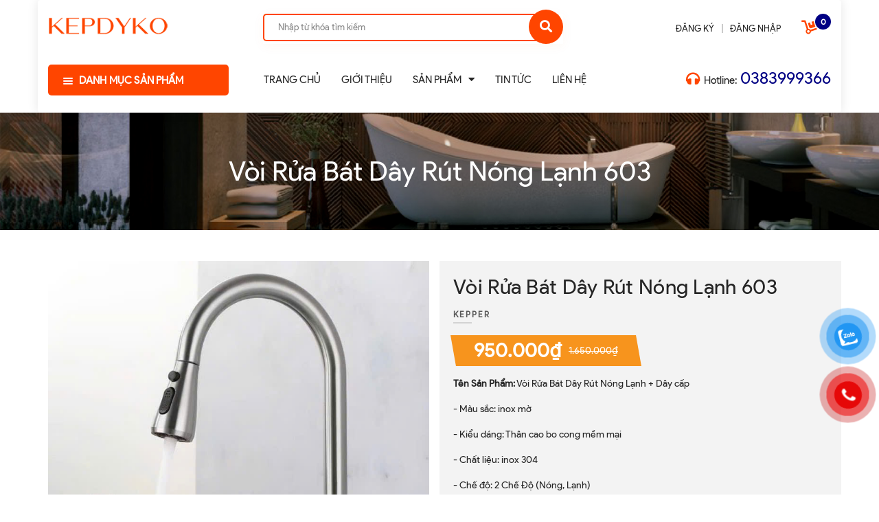

--- FILE ---
content_type: text/html; charset=utf-8
request_url: https://kepdyko.com/voi-rua-bat-day-rut-nong-lanh-603
body_size: 77311
content:
<!DOCTYPE html>
<html lang="vi">
	<head>
		<meta name="google-site-verification" content="W4riNzUv2Q2Ua1D6etccYwdQtirQu6k8COpSOZCx2jU" />
		<!-- Google Tag Manager -->
		<script>(function(w,d,s,l,i){w[l]=w[l]||[];w[l].push({'gtm.start':
															  new Date().getTime(),event:'gtm.js'});var f=d.getElementsByTagName(s)[0],
	j=d.createElement(s),dl=l!='dataLayer'?'&l='+l:'';j.async=true;j.src=
		'https://www.googletagmanager.com/gtm.js?id='+i+dl;f.parentNode.insertBefore(j,f);
									})(window,document,'script','dataLayer','GTM-W6ZRRXR');</script>
		<!-- End Google Tag Manager -->
		<!-- Histats.com  START  (aync)-->
		<script type="text/javascript">var _Hasync= _Hasync|| [];
			_Hasync.push(['Histats.start', '1,4870104,4,0,0,0,00010000']);
			_Hasync.push(['Histats.fasi', '1']);
			_Hasync.push(['Histats.track_hits', '']);
			(function() {
				var hs = document.createElement('script'); hs.type = 'text/javascript'; hs.async = true;
				hs.src = ('//s10.histats.com/js15_as.js');
				(document.getElementsByTagName('head')[0] || document.getElementsByTagName('body')[0]).appendChild(hs);
			})();</script>
		<noscript><a href="/" target="_blank"><img  src="//sstatic1.histats.com/0.gif?4870104&101" alt="" border="0"></a></noscript>
		<!-- Histats.com  END  -->

		<script>
			var dataLayer = window.dataLayer || [];
			dataLayer.push({
				'google_tag_params':
				{
					'ecomm_prodid': '24682813',
					'ecomm_pagetype': 'product',
					'ecomm_totalvalue': '950000',
				}
			});
		</script>
		<meta name="google-site-verification" content="rpDVck8IXt8dQQZL70574DcYWgpResozpTY6cPFKkks" />
		<meta name="google-site-verification" content="kHeYUrERHwWVUvO_w4R2X8cmpLqqme0IPXRTrC18dPM" />
		<meta charset="UTF-8" />
		<meta name="viewport" content="width=device-width, initial-scale=1, maximum-scale=1">			
		<title>
			Vòi Rửa Bát Dây Rút Nóng Lạnh 603
			
			
			 kepdyko			
		</title>
		<!-- ================= Page description ================== -->
		
		<meta name="description" content="Thông Tin Sản Phẩm : ✔ ️ Sản phẩm Vòi rửa chén cao cấp của thiết bị phòng bếp nổi tiếng của hàn quốc, thiết kế mang đậm phong cách châu Âu sang trọng, cầu kì, mang lại vẻ đẹp hoàn hảo cho gia đình bạn. ✔ ️ Thiết bị Vòi nước rửa bát được sản xuất với thành phần chính là inox 304 ✔ ️ Sử dụng công nghệ sạch đảm bảo về vệ ">
		
		<!-- ================= Meta ================== -->
		<meta name="keywords" content="Vòi Rửa Bát Dây Rút Nóng Lạnh 603, Máy Rửa Bát, vòi rửa bát nóng lạnh, vòi rửa chén, kepdyko, kepdyko.com"/>		
		<link rel="canonical" href="https://kepdyko.com/voi-rua-bat-day-rut-nong-lanh-603"/>
		<meta name='revisit-after' content='1 days' />

		
		<meta name="robots" content="noodp,index,follow" />
		
		<!-- ================= Favicon ================== -->
		
		<link rel="icon" href="//bizweb.dktcdn.net/100/423/819/themes/815839/assets/favicon.png?1764306822549" type="image/x-icon" />
		
		<!-- Facebook Open Graph meta tags -->
		

	<meta property="og:type" content="product">
	<meta property="og:title" content="Vòi Rửa Bát Dây Rút Nóng Lạnh 603">
	
		<meta property="og:image" content="https://bizweb.dktcdn.net/thumb/grande/100/423/819/products/2-9188046a-04df-490c-ba61-37c4bb6d6a9e.jpg?v=1728276314173">
		<meta property="og:image:secure_url" content="https://bizweb.dktcdn.net/thumb/grande/100/423/819/products/2-9188046a-04df-490c-ba61-37c4bb6d6a9e.jpg?v=1728276314173">
	
		<meta property="og:image" content="https://bizweb.dktcdn.net/thumb/grande/100/423/819/products/voi-rua-bat-rut-inox-304-2.jpg?v=1728276290890">
		<meta property="og:image:secure_url" content="https://bizweb.dktcdn.net/thumb/grande/100/423/819/products/voi-rua-bat-rut-inox-304-2.jpg?v=1728276290890">
	
	<meta property="og:price:amount" content="950.000">
	<meta property="og:price:currency" content="VND">

<meta property="og:description" content="Thông Tin Sản Phẩm : ✔ ️ Sản phẩm Vòi rửa chén cao cấp của thiết bị phòng bếp nổi tiếng của hàn quốc, thiết kế mang đậm phong cách châu Âu sang trọng, cầu kì, mang lại vẻ đẹp hoàn hảo cho gia đình bạn. ✔ ️ Thiết bị Vòi nước rửa bát được sản xuất với thành phần chính là inox 304 ✔ ️ Sử dụng công nghệ sạch đảm bảo về vệ ">
<meta property="og:url" content="https://kepdyko.com/voi-rua-bat-day-rut-nong-lanh-603">
<meta property="og:site_name" content="kepdyko">		
		<!-- Plugin CSS -->
		<script>
			var template = 'product';
		</script>
		<link rel="preload" as='style' type="text/css" href="//bizweb.dktcdn.net/100/423/819/themes/815839/assets/plugin.scss.css?1764306822549">
<link rel="preload" as='style' type="text/css" href="//bizweb.dktcdn.net/100/423/819/themes/815839/assets/base.scss.css?1764306822549">
<link rel="preload" as='style'  type="text/css" href="//bizweb.dktcdn.net/100/423/819/themes/815839/assets/style.scss.css?1764306822549">
<link rel="preload" as='style'  type="text/css" href="//bizweb.dktcdn.net/100/423/819/themes/815839/assets/module.scss.css?1764306822549">
<link rel="preload" as='style' type="text/css" href="//bizweb.dktcdn.net/100/423/819/themes/815839/assets/responsive.scss.css?1764306822549">
<link href="//bizweb.dktcdn.net/100/423/819/themes/815839/assets/plugin.scss.css?1764306822549" rel="stylesheet" type="text/css" media="all" />							
<link href="//bizweb.dktcdn.net/100/423/819/themes/815839/assets/base.scss.css?1764306822549" rel="stylesheet" type="text/css" media="all" />		
<link href="//bizweb.dktcdn.net/100/423/819/themes/815839/assets/style.scss.css?1764306822549" rel="stylesheet" type="text/css" media="all" />		
<link href="//bizweb.dktcdn.net/100/423/819/themes/815839/assets/module.scss.css?1764306822549" rel="stylesheet" type="text/css" media="all" />
<link href="//bizweb.dktcdn.net/100/423/819/themes/815839/assets/responsive.scss.css?1764306822549" rel="stylesheet" type="text/css" media="all" />

		<script>
	/*! jQuery v2.2.3 | (c) jQuery Foundation | jquery.org/license */
	!function(a,b){"object"==typeof module&&"object"==typeof module.exports?module.exports=a.document?b(a,!0):function(a){if(!a.document)throw new Error("jQuery requires a window with a document");return b(a)}:b(a)}("undefined"!=typeof window?window:this,function(a,b){var c=[],d=a.document,e=c.slice,f=c.concat,g=c.push,h=c.indexOf,i={},j=i.toString,k=i.hasOwnProperty,l={},m="2.2.3",n=function(a,b){return new n.fn.init(a,b)},o=/^[\s\uFEFF\xA0]+|[\s\uFEFF\xA0]+$/g,p=/^-ms-/,q=/-([\da-z])/gi,r=function(a,b){return b.toUpperCase()};n.fn=n.prototype={jquery:m,constructor:n,selector:"",length:0,toArray:function(){return e.call(this)},get:function(a){return null!=a?0>a?this[a+this.length]:this[a]:e.call(this)},pushStack:function(a){var b=n.merge(this.constructor(),a);return b.prevObject=this,b.context=this.context,b},each:function(a){return n.each(this,a)},map:function(a){return this.pushStack(n.map(this,function(b,c){return a.call(b,c,b)}))},slice:function(){return this.pushStack(e.apply(this,arguments))},first:function(){return this.eq(0)},last:function(){return this.eq(-1)},eq:function(a){var b=this.length,c=+a+(0>a?b:0);return this.pushStack(c>=0&&b>c?[this[c]]:[])},end:function(){return this.prevObject||this.constructor()},push:g,sort:c.sort,splice:c.splice},n.extend=n.fn.extend=function(){var a,b,c,d,e,f,g=arguments[0]||{},h=1,i=arguments.length,j=!1;for("boolean"==typeof g&&(j=g,g=arguments[h]||{},h++),"object"==typeof g||n.isFunction(g)||(g={}),h===i&&(g=this,h--);i>h;h++)if(null!=(a=arguments[h]))for(b in a)c=g[b],d=a[b],g!==d&&(j&&d&&(n.isPlainObject(d)||(e=n.isArray(d)))?(e?(e=!1,f=c&&n.isArray(c)?c:[]):f=c&&n.isPlainObject(c)?c:{},g[b]=n.extend(j,f,d)):void 0!==d&&(g[b]=d));return g},n.extend({expando:"jQuery"+(m+Math.random()).replace(/\D/g,""),isReady:!0,error:function(a){throw new Error(a)},noop:function(){},isFunction:function(a){return"function"===n.type(a)},isArray:Array.isArray,isWindow:function(a){return null!=a&&a===a.window},isNumeric:function(a){var b=a&&a.toString();return!n.isArray(a)&&b-parseFloat(b)+1>=0},isPlainObject:function(a){var b;if("object"!==n.type(a)||a.nodeType||n.isWindow(a))return!1;if(a.constructor&&!k.call(a,"constructor")&&!k.call(a.constructor.prototype||{},"isPrototypeOf"))return!1;for(b in a);return void 0===b||k.call(a,b)},isEmptyObject:function(a){var b;for(b in a)return!1;return!0},type:function(a){return null==a?a+"":"object"==typeof a||"function"==typeof a?i[j.call(a)]||"object":typeof a},globalEval:function(a){var b,c=eval;a=n.trim(a),a&&(1===a.indexOf("use strict")?(b=d.createElement("script"),b.text=a,d.head.appendChild(b).parentNode.removeChild(b)):c(a))},camelCase:function(a){return a.replace(p,"ms-").replace(q,r)},nodeName:function(a,b){return a.nodeName&&a.nodeName.toLowerCase()===b.toLowerCase()},each:function(a,b){var c,d=0;if(s(a)){for(c=a.length;c>d;d++)if(b.call(a[d],d,a[d])===!1)break}else for(d in a)if(b.call(a[d],d,a[d])===!1)break;return a},trim:function(a){return null==a?"":(a+"").replace(o,"")},makeArray:function(a,b){var c=b||[];return null!=a&&(s(Object(a))?n.merge(c,"string"==typeof a?[a]:a):g.call(c,a)),c},inArray:function(a,b,c){return null==b?-1:h.call(b,a,c)},merge:function(a,b){for(var c=+b.length,d=0,e=a.length;c>d;d++)a[e++]=b[d];return a.length=e,a},grep:function(a,b,c){for(var d,e=[],f=0,g=a.length,h=!c;g>f;f++)d=!b(a[f],f),d!==h&&e.push(a[f]);return e},map:function(a,b,c){var d,e,g=0,h=[];if(s(a))for(d=a.length;d>g;g++)e=b(a[g],g,c),null!=e&&h.push(e);else for(g in a)e=b(a[g],g,c),null!=e&&h.push(e);return f.apply([],h)},guid:1,proxy:function(a,b){var c,d,f;return"string"==typeof b&&(c=a[b],b=a,a=c),n.isFunction(a)?(d=e.call(arguments,2),f=function(){return a.apply(b||this,d.concat(e.call(arguments)))},f.guid=a.guid=a.guid||n.guid++,f):void 0},now:Date.now,support:l}),"function"==typeof Symbol&&(n.fn[Symbol.iterator]=c[Symbol.iterator]),n.each("Boolean Number String Function Array Date RegExp Object Error Symbol".split(" "),function(a,b){i["[object "+b+"]"]=b.toLowerCase()});function s(a){var b=!!a&&"length"in a&&a.length,c=n.type(a);return"function"===c||n.isWindow(a)?!1:"array"===c||0===b||"number"==typeof b&&b>0&&b-1 in a}var t=function(a){var b,c,d,e,f,g,h,i,j,k,l,m,n,o,p,q,r,s,t,u="sizzle"+1*new Date,v=a.document,w=0,x=0,y=ga(),z=ga(),A=ga(),B=function(a,b){return a===b&&(l=!0),0},C=1<<31,D={}.hasOwnProperty,E=[],F=E.pop,G=E.push,H=E.push,I=E.slice,J=function(a,b){for(var c=0,d=a.length;d>c;c++)if(a[c]===b)return c;return-1},K="checked|selected|async|autofocus|autoplay|controls|defer|disabled|hidden|ismap|loop|multiple|open|readonly|required|scoped",L="[\\x20\\t\\r\\n\\f]",M="(?:\\\\.|[\\w-]|[^\\x00-\\xa0])+",N="\\["+L+"*("+M+")(?:"+L+"*([*^$|!~]?=)"+L+"*(?:'((?:\\\\.|[^\\\\'])*)'|\"((?:\\\\.|[^\\\\\"])*)\"|("+M+"))|)"+L+"*\\]",O=":("+M+")(?:\\((('((?:\\\\.|[^\\\\'])*)'|\"((?:\\\\.|[^\\\\\"])*)\")|((?:\\\\.|[^\\\\()[\\]]|"+N+")*)|.*)\\)|)",P=new RegExp(L+"+","g"),Q=new RegExp("^"+L+"+|((?:^|[^\\\\])(?:\\\\.)*)"+L+"+$","g"),R=new RegExp("^"+L+"*,"+L+"*"),S=new RegExp("^"+L+"*([>+~]|"+L+")"+L+"*"),T=new RegExp("="+L+"*([^\\]'\"]*?)"+L+"*\\]","g"),U=new RegExp(O),V=new RegExp("^"+M+"$"),W={ID:new RegExp("^#("+M+")"),CLASS:new RegExp("^\\.("+M+")"),TAG:new RegExp("^("+M+"|[*])"),ATTR:new RegExp("^"+N),PSEUDO:new RegExp("^"+O),CHILD:new RegExp("^:(only|first|last|nth|nth-last)-(child|of-type)(?:\\("+L+"*(even|odd|(([+-]|)(\\d*)n|)"+L+"*(?:([+-]|)"+L+"*(\\d+)|))"+L+"*\\)|)","i"),bool:new RegExp("^(?:"+K+")$","i"),needsContext:new RegExp("^"+L+"*[>+~]|:(even|odd|eq|gt|lt|nth|first|last)(?:\\("+L+"*((?:-\\d)?\\d*)"+L+"*\\)|)(?=[^-]|$)","i")},X=/^(?:input|select|textarea|button)$/i,Y=/^h\d$/i,Z=/^[^{]+\{\s*\[native \w/,$=/^(?:#([\w-]+)|(\w+)|\.([\w-]+))$/,_=/[+~]/,aa=/'|\\/g,ba=new RegExp("\\\\([\\da-f]{1,6}"+L+"?|("+L+")|.)","ig"),ca=function(a,b,c){var d="0x"+b-65536;return d!==d||c?b:0>d?String.fromCharCode(d+65536):String.fromCharCode(d>>10|55296,1023&d|56320)},da=function(){m()};try{H.apply(E=I.call(v.childNodes),v.childNodes),E[v.childNodes.length].nodeType}catch(ea){H={apply:E.length?function(a,b){G.apply(a,I.call(b))}:function(a,b){var c=a.length,d=0;while(a[c++]=b[d++]);a.length=c-1}}}function fa(a,b,d,e){var f,h,j,k,l,o,r,s,w=b&&b.ownerDocument,x=b?b.nodeType:9;if(d=d||[],"string"!=typeof a||!a||1!==x&&9!==x&&11!==x)return d;if(!e&&((b?b.ownerDocument||b:v)!==n&&m(b),b=b||n,p)){if(11!==x&&(o=$.exec(a)))if(f=o[1]){if(9===x){if(!(j=b.getElementById(f)))return d;if(j.id===f)return d.push(j),d}else if(w&&(j=w.getElementById(f))&&t(b,j)&&j.id===f)return d.push(j),d}else{if(o[2])return H.apply(d,b.getElementsByTagName(a)),d;if((f=o[3])&&c.getElementsByClassName&&b.getElementsByClassName)return H.apply(d,b.getElementsByClassName(f)),d}if(c.qsa&&!A[a+" "]&&(!q||!q.test(a))){if(1!==x)w=b,s=a;else if("object"!==b.nodeName.toLowerCase()){(k=b.getAttribute("id"))?k=k.replace(aa,"\\$&"):b.setAttribute("id",k=u),r=g(a),h=r.length,l=V.test(k)?"#"+k:"[id='"+k+"']";while(h--)r[h]=l+" "+qa(r[h]);s=r.join(","),w=_.test(a)&&oa(b.parentNode)||b}if(s)try{return H.apply(d,w.querySelectorAll(s)),d}catch(y){}finally{k===u&&b.removeAttribute("id")}}}return i(a.replace(Q,"$1"),b,d,e)}function ga(){var a=[];function b(c,e){return a.push(c+" ")>d.cacheLength&&delete b[a.shift()],b[c+" "]=e}return b}function ha(a){return a[u]=!0,a}function ia(a){var b=n.createElement("div");try{return!!a(b)}catch(c){return!1}finally{b.parentNode&&b.parentNode.removeChild(b),b=null}}function ja(a,b){var c=a.split("|"),e=c.length;while(e--)d.attrHandle[c[e]]=b}function ka(a,b){var c=b&&a,d=c&&1===a.nodeType&&1===b.nodeType&&(~b.sourceIndex||C)-(~a.sourceIndex||C);if(d)return d;if(c)while(c=c.nextSibling)if(c===b)return-1;return a?1:-1}function la(a){return function(b){var c=b.nodeName.toLowerCase();return"input"===c&&b.type===a}}function ma(a){return function(b){var c=b.nodeName.toLowerCase();return("input"===c||"button"===c)&&b.type===a}}function na(a){return ha(function(b){return b=+b,ha(function(c,d){var e,f=a([],c.length,b),g=f.length;while(g--)c[e=f[g]]&&(c[e]=!(d[e]=c[e]))})})}function oa(a){return a&&"undefined"!=typeof a.getElementsByTagName&&a}c=fa.support={},f=fa.isXML=function(a){var b=a&&(a.ownerDocument||a).documentElement;return b?"HTML"!==b.nodeName:!1},m=fa.setDocument=function(a){var b,e,g=a?a.ownerDocument||a:v;return g!==n&&9===g.nodeType&&g.documentElement?(n=g,o=n.documentElement,p=!f(n),(e=n.defaultView)&&e.top!==e&&(e.addEventListener?e.addEventListener("unload",da,!1):e.attachEvent&&e.attachEvent("onunload",da)),c.attributes=ia(function(a){return a.className="i",!a.getAttribute("className")}),c.getElementsByTagName=ia(function(a){return a.appendChild(n.createComment("")),!a.getElementsByTagName("*").length}),c.getElementsByClassName=Z.test(n.getElementsByClassName),c.getById=ia(function(a){return o.appendChild(a).id=u,!n.getElementsByName||!n.getElementsByName(u).length}),c.getById?(d.find.ID=function(a,b){if("undefined"!=typeof b.getElementById&&p){var c=b.getElementById(a);return c?[c]:[]}},d.filter.ID=function(a){var b=a.replace(ba,ca);return function(a){return a.getAttribute("id")===b}}):(delete d.find.ID,d.filter.ID=function(a){var b=a.replace(ba,ca);return function(a){var c="undefined"!=typeof a.getAttributeNode&&a.getAttributeNode("id");return c&&c.value===b}}),d.find.TAG=c.getElementsByTagName?function(a,b){return"undefined"!=typeof b.getElementsByTagName?b.getElementsByTagName(a):c.qsa?b.querySelectorAll(a):void 0}:function(a,b){var c,d=[],e=0,f=b.getElementsByTagName(a);if("*"===a){while(c=f[e++])1===c.nodeType&&d.push(c);return d}return f},d.find.CLASS=c.getElementsByClassName&&function(a,b){return"undefined"!=typeof b.getElementsByClassName&&p?b.getElementsByClassName(a):void 0},r=[],q=[],(c.qsa=Z.test(n.querySelectorAll))&&(ia(function(a){o.appendChild(a).innerHTML="<a id='"+u+"'></a><select id='"+u+"-\r\\' msallowcapture=''><option selected=''></option></select>",a.querySelectorAll("[msallowcapture^='']").length&&q.push("[*^$]="+L+"*(?:''|\"\")"),a.querySelectorAll("[selected]").length||q.push("\\["+L+"*(?:value|"+K+")"),a.querySelectorAll("[id~="+u+"-]").length||q.push("~="),a.querySelectorAll(":checked").length||q.push(":checked"),a.querySelectorAll("a#"+u+"+*").length||q.push(".#.+[+~]")}),ia(function(a){var b=n.createElement("input");b.setAttribute("type","hidden"),a.appendChild(b).setAttribute("name","D"),a.querySelectorAll("[name=d]").length&&q.push("name"+L+"*[*^$|!~]?="),a.querySelectorAll(":enabled").length||q.push(":enabled",":disabled"),a.querySelectorAll("*,:x"),q.push(",.*:")})),(c.matchesSelector=Z.test(s=o.matches||o.webkitMatchesSelector||o.mozMatchesSelector||o.oMatchesSelector||o.msMatchesSelector))&&ia(function(a){c.disconnectedMatch=s.call(a,"div"),s.call(a,"[s!='']:x"),r.push("!=",O)}),q=q.length&&new RegExp(q.join("|")),r=r.length&&new RegExp(r.join("|")),b=Z.test(o.compareDocumentPosition),t=b||Z.test(o.contains)?function(a,b){var c=9===a.nodeType?a.documentElement:a,d=b&&b.parentNode;return a===d||!(!d||1!==d.nodeType||!(c.contains?c.contains(d):a.compareDocumentPosition&&16&a.compareDocumentPosition(d)))}:function(a,b){if(b)while(b=b.parentNode)if(b===a)return!0;return!1},B=b?function(a,b){if(a===b)return l=!0,0;var d=!a.compareDocumentPosition-!b.compareDocumentPosition;return d?d:(d=(a.ownerDocument||a)===(b.ownerDocument||b)?a.compareDocumentPosition(b):1,1&d||!c.sortDetached&&b.compareDocumentPosition(a)===d?a===n||a.ownerDocument===v&&t(v,a)?-1:b===n||b.ownerDocument===v&&t(v,b)?1:k?J(k,a)-J(k,b):0:4&d?-1:1)}:function(a,b){if(a===b)return l=!0,0;var c,d=0,e=a.parentNode,f=b.parentNode,g=[a],h=[b];if(!e||!f)return a===n?-1:b===n?1:e?-1:f?1:k?J(k,a)-J(k,b):0;if(e===f)return ka(a,b);c=a;while(c=c.parentNode)g.unshift(c);c=b;while(c=c.parentNode)h.unshift(c);while(g[d]===h[d])d++;return d?ka(g[d],h[d]):g[d]===v?-1:h[d]===v?1:0},n):n},fa.matches=function(a,b){return fa(a,null,null,b)},fa.matchesSelector=function(a,b){if((a.ownerDocument||a)!==n&&m(a),b=b.replace(T,"='$1']"),c.matchesSelector&&p&&!A[b+" "]&&(!r||!r.test(b))&&(!q||!q.test(b)))try{var d=s.call(a,b);if(d||c.disconnectedMatch||a.document&&11!==a.document.nodeType)return d}catch(e){}return fa(b,n,null,[a]).length>0},fa.contains=function(a,b){return(a.ownerDocument||a)!==n&&m(a),t(a,b)},fa.attr=function(a,b){(a.ownerDocument||a)!==n&&m(a);var e=d.attrHandle[b.toLowerCase()],f=e&&D.call(d.attrHandle,b.toLowerCase())?e(a,b,!p):void 0;return void 0!==f?f:c.attributes||!p?a.getAttribute(b):(f=a.getAttributeNode(b))&&f.specified?f.value:null},fa.error=function(a){throw new Error("Syntax error, unrecognized expression: "+a)},fa.uniqueSort=function(a){var b,d=[],e=0,f=0;if(l=!c.detectDuplicates,k=!c.sortStable&&a.slice(0),a.sort(B),l){while(b=a[f++])b===a[f]&&(e=d.push(f));while(e--)a.splice(d[e],1)}return k=null,a},e=fa.getText=function(a){var b,c="",d=0,f=a.nodeType;if(f){if(1===f||9===f||11===f){if("string"==typeof a.textContent)return a.textContent;for(a=a.firstChild;a;a=a.nextSibling)c+=e(a)}else if(3===f||4===f)return a.nodeValue}else while(b=a[d++])c+=e(b);return c},d=fa.selectors={cacheLength:50,createPseudo:ha,match:W,attrHandle:{},find:{},relative:{">":{dir:"parentNode",first:!0}," ":{dir:"parentNode"},"+":{dir:"previousSibling",first:!0},"~":{dir:"previousSibling"}},preFilter:{ATTR:function(a){return a[1]=a[1].replace(ba,ca),a[3]=(a[3]||a[4]||a[5]||"").replace(ba,ca),"~="===a[2]&&(a[3]=" "+a[3]+" "),a.slice(0,4)},CHILD:function(a){return a[1]=a[1].toLowerCase(),"nth"===a[1].slice(0,3)?(a[3]||fa.error(a[0]),a[4]=+(a[4]?a[5]+(a[6]||1):2*("even"===a[3]||"odd"===a[3])),a[5]=+(a[7]+a[8]||"odd"===a[3])):a[3]&&fa.error(a[0]),a},PSEUDO:function(a){var b,c=!a[6]&&a[2];return W.CHILD.test(a[0])?null:(a[3]?a[2]=a[4]||a[5]||"":c&&U.test(c)&&(b=g(c,!0))&&(b=c.indexOf(")",c.length-b)-c.length)&&(a[0]=a[0].slice(0,b),a[2]=c.slice(0,b)),a.slice(0,3))}},filter:{TAG:function(a){var b=a.replace(ba,ca).toLowerCase();return"*"===a?function(){return!0}:function(a){return a.nodeName&&a.nodeName.toLowerCase()===b}},CLASS:function(a){var b=y[a+" "];return b||(b=new RegExp("(^|"+L+")"+a+"("+L+"|$)"))&&y(a,function(a){return b.test("string"==typeof a.className&&a.className||"undefined"!=typeof a.getAttribute&&a.getAttribute("class")||"")})},ATTR:function(a,b,c){return function(d){var e=fa.attr(d,a);return null==e?"!="===b:b?(e+="","="===b?e===c:"!="===b?e!==c:"^="===b?c&&0===e.indexOf(c):"*="===b?c&&e.indexOf(c)>-1:"$="===b?c&&e.slice(-c.length)===c:"~="===b?(" "+e.replace(P," ")+" ").indexOf(c)>-1:"|="===b?e===c||e.slice(0,c.length+1)===c+"-":!1):!0}},CHILD:function(a,b,c,d,e){var f="nth"!==a.slice(0,3),g="last"!==a.slice(-4),h="of-type"===b;return 1===d&&0===e?function(a){return!!a.parentNode}:function(b,c,i){var j,k,l,m,n,o,p=f!==g?"nextSibling":"previousSibling",q=b.parentNode,r=h&&b.nodeName.toLowerCase(),s=!i&&!h,t=!1;if(q){if(f){while(p){m=b;while(m=m[p])if(h?m.nodeName.toLowerCase()===r:1===m.nodeType)return!1;o=p="only"===a&&!o&&"nextSibling"}return!0}if(o=[g?q.firstChild:q.lastChild],g&&s){m=q,l=m[u]||(m[u]={}),k=l[m.uniqueID]||(l[m.uniqueID]={}),j=k[a]||[],n=j[0]===w&&j[1],t=n&&j[2],m=n&&q.childNodes[n];while(m=++n&&m&&m[p]||(t=n=0)||o.pop())if(1===m.nodeType&&++t&&m===b){k[a]=[w,n,t];break}}else if(s&&(m=b,l=m[u]||(m[u]={}),k=l[m.uniqueID]||(l[m.uniqueID]={}),j=k[a]||[],n=j[0]===w&&j[1],t=n),t===!1)while(m=++n&&m&&m[p]||(t=n=0)||o.pop())if((h?m.nodeName.toLowerCase()===r:1===m.nodeType)&&++t&&(s&&(l=m[u]||(m[u]={}),k=l[m.uniqueID]||(l[m.uniqueID]={}),k[a]=[w,t]),m===b))break;return t-=e,t===d||t%d===0&&t/d>=0}}},PSEUDO:function(a,b){var c,e=d.pseudos[a]||d.setFilters[a.toLowerCase()]||fa.error("unsupported pseudo: "+a);return e[u]?e(b):e.length>1?(c=[a,a,"",b],d.setFilters.hasOwnProperty(a.toLowerCase())?ha(function(a,c){var d,f=e(a,b),g=f.length;while(g--)d=J(a,f[g]),a[d]=!(c[d]=f[g])}):function(a){return e(a,0,c)}):e}},pseudos:{not:ha(function(a){var b=[],c=[],d=h(a.replace(Q,"$1"));return d[u]?ha(function(a,b,c,e){var f,g=d(a,null,e,[]),h=a.length;while(h--)(f=g[h])&&(a[h]=!(b[h]=f))}):function(a,e,f){return b[0]=a,d(b,null,f,c),b[0]=null,!c.pop()}}),has:ha(function(a){return function(b){return fa(a,b).length>0}}),contains:ha(function(a){return a=a.replace(ba,ca),function(b){return(b.textContent||b.innerText||e(b)).indexOf(a)>-1}}),lang:ha(function(a){return V.test(a||"")||fa.error("unsupported lang: "+a),a=a.replace(ba,ca).toLowerCase(),function(b){var c;do if(c=p?b.lang:b.getAttribute("xml:lang")||b.getAttribute("lang"))return c=c.toLowerCase(),c===a||0===c.indexOf(a+"-");while((b=b.parentNode)&&1===b.nodeType);return!1}}),target:function(b){var c=a.location&&a.location.hash;return c&&c.slice(1)===b.id},root:function(a){return a===o},focus:function(a){return a===n.activeElement&&(!n.hasFocus||n.hasFocus())&&!!(a.type||a.href||~a.tabIndex)},enabled:function(a){return a.disabled===!1},disabled:function(a){return a.disabled===!0},checked:function(a){var b=a.nodeName.toLowerCase();return"input"===b&&!!a.checked||"option"===b&&!!a.selected},selected:function(a){return a.parentNode&&a.parentNode.selectedIndex,a.selected===!0},empty:function(a){for(a=a.firstChild;a;a=a.nextSibling)if(a.nodeType<6)return!1;return!0},parent:function(a){return!d.pseudos.empty(a)},header:function(a){return Y.test(a.nodeName)},input:function(a){return X.test(a.nodeName)},button:function(a){var b=a.nodeName.toLowerCase();return"input"===b&&"button"===a.type||"button"===b},text:function(a){var b;return"input"===a.nodeName.toLowerCase()&&"text"===a.type&&(null==(b=a.getAttribute("type"))||"text"===b.toLowerCase())},first:na(function(){return[0]}),last:na(function(a,b){return[b-1]}),eq:na(function(a,b,c){return[0>c?c+b:c]}),even:na(function(a,b){for(var c=0;b>c;c+=2)a.push(c);return a}),odd:na(function(a,b){for(var c=1;b>c;c+=2)a.push(c);return a}),lt:na(function(a,b,c){for(var d=0>c?c+b:c;--d>=0;)a.push(d);return a}),gt:na(function(a,b,c){for(var d=0>c?c+b:c;++d<b;)a.push(d);return a})}},d.pseudos.nth=d.pseudos.eq;for(b in{radio:!0,checkbox:!0,file:!0,password:!0,image:!0})d.pseudos[b]=la(b);for(b in{submit:!0,reset:!0})d.pseudos[b]=ma(b);function pa(){}pa.prototype=d.filters=d.pseudos,d.setFilters=new pa,g=fa.tokenize=function(a,b){var c,e,f,g,h,i,j,k=z[a+" "];if(k)return b?0:k.slice(0);h=a,i=[],j=d.preFilter;while(h){c&&!(e=R.exec(h))||(e&&(h=h.slice(e[0].length)||h),i.push(f=[])),c=!1,(e=S.exec(h))&&(c=e.shift(),f.push({value:c,type:e[0].replace(Q," ")}),h=h.slice(c.length));for(g in d.filter)!(e=W[g].exec(h))||j[g]&&!(e=j[g](e))||(c=e.shift(),f.push({value:c,type:g,matches:e}),h=h.slice(c.length));if(!c)break}return b?h.length:h?fa.error(a):z(a,i).slice(0)};function qa(a){for(var b=0,c=a.length,d="";c>b;b++)d+=a[b].value;return d}function ra(a,b,c){var d=b.dir,e=c&&"parentNode"===d,f=x++;return b.first?function(b,c,f){while(b=b[d])if(1===b.nodeType||e)return a(b,c,f)}:function(b,c,g){var h,i,j,k=[w,f];if(g){while(b=b[d])if((1===b.nodeType||e)&&a(b,c,g))return!0}else while(b=b[d])if(1===b.nodeType||e){if(j=b[u]||(b[u]={}),i=j[b.uniqueID]||(j[b.uniqueID]={}),(h=i[d])&&h[0]===w&&h[1]===f)return k[2]=h[2];if(i[d]=k,k[2]=a(b,c,g))return!0}}}function sa(a){return a.length>1?function(b,c,d){var e=a.length;while(e--)if(!a[e](b,c,d))return!1;return!0}:a[0]}function ta(a,b,c){for(var d=0,e=b.length;e>d;d++)fa(a,b[d],c);return c}function ua(a,b,c,d,e){for(var f,g=[],h=0,i=a.length,j=null!=b;i>h;h++)(f=a[h])&&(c&&!c(f,d,e)||(g.push(f),j&&b.push(h)));return g}function va(a,b,c,d,e,f){return d&&!d[u]&&(d=va(d)),e&&!e[u]&&(e=va(e,f)),ha(function(f,g,h,i){var j,k,l,m=[],n=[],o=g.length,p=f||ta(b||"*",h.nodeType?[h]:h,[]),q=!a||!f&&b?p:ua(p,m,a,h,i),r=c?e||(f?a:o||d)?[]:g:q;if(c&&c(q,r,h,i),d){j=ua(r,n),d(j,[],h,i),k=j.length;while(k--)(l=j[k])&&(r[n[k]]=!(q[n[k]]=l))}if(f){if(e||a){if(e){j=[],k=r.length;while(k--)(l=r[k])&&j.push(q[k]=l);e(null,r=[],j,i)}k=r.length;while(k--)(l=r[k])&&(j=e?J(f,l):m[k])>-1&&(f[j]=!(g[j]=l))}}else r=ua(r===g?r.splice(o,r.length):r),e?e(null,g,r,i):H.apply(g,r)})}function wa(a){for(var b,c,e,f=a.length,g=d.relative[a[0].type],h=g||d.relative[" "],i=g?1:0,k=ra(function(a){return a===b},h,!0),l=ra(function(a){return J(b,a)>-1},h,!0),m=[function(a,c,d){var e=!g&&(d||c!==j)||((b=c).nodeType?k(a,c,d):l(a,c,d));return b=null,e}];f>i;i++)if(c=d.relative[a[i].type])m=[ra(sa(m),c)];else{if(c=d.filter[a[i].type].apply(null,a[i].matches),c[u]){for(e=++i;f>e;e++)if(d.relative[a[e].type])break;return va(i>1&&sa(m),i>1&&qa(a.slice(0,i-1).concat({value:" "===a[i-2].type?"*":""})).replace(Q,"$1"),c,e>i&&wa(a.slice(i,e)),f>e&&wa(a=a.slice(e)),f>e&&qa(a))}m.push(c)}return sa(m)}function xa(a,b){var c=b.length>0,e=a.length>0,f=function(f,g,h,i,k){var l,o,q,r=0,s="0",t=f&&[],u=[],v=j,x=f||e&&d.find.TAG("*",k),y=w+=null==v?1:Math.random()||.1,z=x.length;for(k&&(j=g===n||g||k);s!==z&&null!=(l=x[s]);s++){if(e&&l){o=0,g||l.ownerDocument===n||(m(l),h=!p);while(q=a[o++])if(q(l,g||n,h)){i.push(l);break}k&&(w=y)}c&&((l=!q&&l)&&r--,f&&t.push(l))}if(r+=s,c&&s!==r){o=0;while(q=b[o++])q(t,u,g,h);if(f){if(r>0)while(s--)t[s]||u[s]||(u[s]=F.call(i));u=ua(u)}H.apply(i,u),k&&!f&&u.length>0&&r+b.length>1&&fa.uniqueSort(i)}return k&&(w=y,j=v),t};return c?ha(f):f}return h=fa.compile=function(a,b){var c,d=[],e=[],f=A[a+" "];if(!f){b||(b=g(a)),c=b.length;while(c--)f=wa(b[c]),f[u]?d.push(f):e.push(f);f=A(a,xa(e,d)),f.selector=a}return f},i=fa.select=function(a,b,e,f){var i,j,k,l,m,n="function"==typeof a&&a,o=!f&&g(a=n.selector||a);if(e=e||[],1===o.length){if(j=o[0]=o[0].slice(0),j.length>2&&"ID"===(k=j[0]).type&&c.getById&&9===b.nodeType&&p&&d.relative[j[1].type]){if(b=(d.find.ID(k.matches[0].replace(ba,ca),b)||[])[0],!b)return e;n&&(b=b.parentNode),a=a.slice(j.shift().value.length)}i=W.needsContext.test(a)?0:j.length;while(i--){if(k=j[i],d.relative[l=k.type])break;if((m=d.find[l])&&(f=m(k.matches[0].replace(ba,ca),_.test(j[0].type)&&oa(b.parentNode)||b))){if(j.splice(i,1),a=f.length&&qa(j),!a)return H.apply(e,f),e;break}}}return(n||h(a,o))(f,b,!p,e,!b||_.test(a)&&oa(b.parentNode)||b),e},c.sortStable=u.split("").sort(B).join("")===u,c.detectDuplicates=!!l,m(),c.sortDetached=ia(function(a){return 1&a.compareDocumentPosition(n.createElement("div"))}),ia(function(a){return a.innerHTML="<a href='#'></a>","#"===a.firstChild.getAttribute("href")})||ja("type|href|height|width",function(a,b,c){return c?void 0:a.getAttribute(b,"type"===b.toLowerCase()?1:2)}),c.attributes&&ia(function(a){return a.innerHTML="<input/>",a.firstChild.setAttribute("value",""),""===a.firstChild.getAttribute("value")})||ja("value",function(a,b,c){return c||"input"!==a.nodeName.toLowerCase()?void 0:a.defaultValue}),ia(function(a){return null==a.getAttribute("disabled")})||ja(K,function(a,b,c){var d;return c?void 0:a[b]===!0?b.toLowerCase():(d=a.getAttributeNode(b))&&d.specified?d.value:null}),fa}(a);n.find=t,n.expr=t.selectors,n.expr[":"]=n.expr.pseudos,n.uniqueSort=n.unique=t.uniqueSort,n.text=t.getText,n.isXMLDoc=t.isXML,n.contains=t.contains;var u=function(a,b,c){var d=[],e=void 0!==c;while((a=a[b])&&9!==a.nodeType)if(1===a.nodeType){if(e&&n(a).is(c))break;d.push(a)}return d},v=function(a,b){for(var c=[];a;a=a.nextSibling)1===a.nodeType&&a!==b&&c.push(a);return c},w=n.expr.match.needsContext,x=/^<([\w-]+)\s*\/?>(?:<\/\1>|)$/,y=/^.[^:#\[\.,]*$/;function z(a,b,c){if(n.isFunction(b))return n.grep(a,function(a,d){return!!b.call(a,d,a)!==c});if(b.nodeType)return n.grep(a,function(a){return a===b!==c});if("string"==typeof b){if(y.test(b))return n.filter(b,a,c);b=n.filter(b,a)}return n.grep(a,function(a){return h.call(b,a)>-1!==c})}n.filter=function(a,b,c){var d=b[0];return c&&(a=":not("+a+")"),1===b.length&&1===d.nodeType?n.find.matchesSelector(d,a)?[d]:[]:n.find.matches(a,n.grep(b,function(a){return 1===a.nodeType}))},n.fn.extend({find:function(a){var b,c=this.length,d=[],e=this;if("string"!=typeof a)return this.pushStack(n(a).filter(function(){for(b=0;c>b;b++)if(n.contains(e[b],this))return!0}));for(b=0;c>b;b++)n.find(a,e[b],d);return d=this.pushStack(c>1?n.unique(d):d),d.selector=this.selector?this.selector+" "+a:a,d},filter:function(a){return this.pushStack(z(this,a||[],!1))},not:function(a){return this.pushStack(z(this,a||[],!0))},is:function(a){return!!z(this,"string"==typeof a&&w.test(a)?n(a):a||[],!1).length}});var A,B=/^(?:\s*(<[\w\W]+>)[^>]*|#([\w-]*))$/,C=n.fn.init=function(a,b,c){var e,f;if(!a)return this;if(c=c||A,"string"==typeof a){if(e="<"===a[0]&&">"===a[a.length-1]&&a.length>=3?[null,a,null]:B.exec(a),!e||!e[1]&&b)return!b||b.jquery?(b||c).find(a):this.constructor(b).find(a);if(e[1]){if(b=b instanceof n?b[0]:b,n.merge(this,n.parseHTML(e[1],b&&b.nodeType?b.ownerDocument||b:d,!0)),x.test(e[1])&&n.isPlainObject(b))for(e in b)n.isFunction(this[e])?this[e](b[e]):this.attr(e,b[e]);return this}return f=d.getElementById(e[2]),f&&f.parentNode&&(this.length=1,this[0]=f),this.context=d,this.selector=a,this}return a.nodeType?(this.context=this[0]=a,this.length=1,this):n.isFunction(a)?void 0!==c.ready?c.ready(a):a(n):(void 0!==a.selector&&(this.selector=a.selector,this.context=a.context),n.makeArray(a,this))};C.prototype=n.fn,A=n(d);var D=/^(?:parents|prev(?:Until|All))/,E={children:!0,contents:!0,next:!0,prev:!0};n.fn.extend({has:function(a){var b=n(a,this),c=b.length;return this.filter(function(){for(var a=0;c>a;a++)if(n.contains(this,b[a]))return!0})},closest:function(a,b){for(var c,d=0,e=this.length,f=[],g=w.test(a)||"string"!=typeof a?n(a,b||this.context):0;e>d;d++)for(c=this[d];c&&c!==b;c=c.parentNode)if(c.nodeType<11&&(g?g.index(c)>-1:1===c.nodeType&&n.find.matchesSelector(c,a))){f.push(c);break}return this.pushStack(f.length>1?n.uniqueSort(f):f)},index:function(a){return a?"string"==typeof a?h.call(n(a),this[0]):h.call(this,a.jquery?a[0]:a):this[0]&&this[0].parentNode?this.first().prevAll().length:-1},add:function(a,b){return this.pushStack(n.uniqueSort(n.merge(this.get(),n(a,b))))},addBack:function(a){return this.add(null==a?this.prevObject:this.prevObject.filter(a))}});function F(a,b){while((a=a[b])&&1!==a.nodeType);return a}n.each({parent:function(a){var b=a.parentNode;return b&&11!==b.nodeType?b:null},parents:function(a){return u(a,"parentNode")},parentsUntil:function(a,b,c){return u(a,"parentNode",c)},next:function(a){return F(a,"nextSibling")},prev:function(a){return F(a,"previousSibling")},nextAll:function(a){return u(a,"nextSibling")},prevAll:function(a){return u(a,"previousSibling")},nextUntil:function(a,b,c){return u(a,"nextSibling",c)},prevUntil:function(a,b,c){return u(a,"previousSibling",c)},siblings:function(a){return v((a.parentNode||{}).firstChild,a)},children:function(a){return v(a.firstChild)},contents:function(a){return a.contentDocument||n.merge([],a.childNodes)}},function(a,b){n.fn[a]=function(c,d){var e=n.map(this,b,c);return"Until"!==a.slice(-5)&&(d=c),d&&"string"==typeof d&&(e=n.filter(d,e)),this.length>1&&(E[a]||n.uniqueSort(e),D.test(a)&&e.reverse()),this.pushStack(e)}});var G=/\S+/g;function H(a){var b={};return n.each(a.match(G)||[],function(a,c){b[c]=!0}),b}n.Callbacks=function(a){a="string"==typeof a?H(a):n.extend({},a);var b,c,d,e,f=[],g=[],h=-1,i=function(){for(e=a.once,d=b=!0;g.length;h=-1){c=g.shift();while(++h<f.length)f[h].apply(c[0],c[1])===!1&&a.stopOnFalse&&(h=f.length,c=!1)}a.memory||(c=!1),b=!1,e&&(f=c?[]:"")},j={add:function(){return f&&(c&&!b&&(h=f.length-1,g.push(c)),function d(b){n.each(b,function(b,c){n.isFunction(c)?a.unique&&j.has(c)||f.push(c):c&&c.length&&"string"!==n.type(c)&&d(c)})}(arguments),c&&!b&&i()),this},remove:function(){return n.each(arguments,function(a,b){var c;while((c=n.inArray(b,f,c))>-1)f.splice(c,1),h>=c&&h--}),this},has:function(a){return a?n.inArray(a,f)>-1:f.length>0},empty:function(){return f&&(f=[]),this},disable:function(){return e=g=[],f=c="",this},disabled:function(){return!f},lock:function(){return e=g=[],c||(f=c=""),this},locked:function(){return!!e},fireWith:function(a,c){return e||(c=c||[],c=[a,c.slice?c.slice():c],g.push(c),b||i()),this},fire:function(){return j.fireWith(this,arguments),this},fired:function(){return!!d}};return j},n.extend({Deferred:function(a){var b=[["resolve","done",n.Callbacks("once memory"),"resolved"],["reject","fail",n.Callbacks("once memory"),"rejected"],["notify","progress",n.Callbacks("memory")]],c="pending",d={state:function(){return c},always:function(){return e.done(arguments).fail(arguments),this},then:function(){var a=arguments;return n.Deferred(function(c){n.each(b,function(b,f){var g=n.isFunction(a[b])&&a[b];e[f[1]](function(){var a=g&&g.apply(this,arguments);a&&n.isFunction(a.promise)?a.promise().progress(c.notify).done(c.resolve).fail(c.reject):c[f[0]+"With"](this===d?c.promise():this,g?[a]:arguments)})}),a=null}).promise()},promise:function(a){return null!=a?n.extend(a,d):d}},e={};return d.pipe=d.then,n.each(b,function(a,f){var g=f[2],h=f[3];d[f[1]]=g.add,h&&g.add(function(){c=h},b[1^a][2].disable,b[2][2].lock),e[f[0]]=function(){return e[f[0]+"With"](this===e?d:this,arguments),this},e[f[0]+"With"]=g.fireWith}),d.promise(e),a&&a.call(e,e),e},when:function(a){var b=0,c=e.call(arguments),d=c.length,f=1!==d||a&&n.isFunction(a.promise)?d:0,g=1===f?a:n.Deferred(),h=function(a,b,c){return function(d){b[a]=this,c[a]=arguments.length>1?e.call(arguments):d,c===i?g.notifyWith(b,c):--f||g.resolveWith(b,c)}},i,j,k;if(d>1)for(i=new Array(d),j=new Array(d),k=new Array(d);d>b;b++)c[b]&&n.isFunction(c[b].promise)?c[b].promise().progress(h(b,j,i)).done(h(b,k,c)).fail(g.reject):--f;return f||g.resolveWith(k,c),g.promise()}});var I;n.fn.ready=function(a){return n.ready.promise().done(a),this},n.extend({isReady:!1,readyWait:1,holdReady:function(a){a?n.readyWait++:n.ready(!0)},ready:function(a){(a===!0?--n.readyWait:n.isReady)||(n.isReady=!0,a!==!0&&--n.readyWait>0||(I.resolveWith(d,[n]),n.fn.triggerHandler&&(n(d).triggerHandler("ready"),n(d).off("ready"))))}});function J(){d.removeEventListener("DOMContentLoaded",J),a.removeEventListener("load",J),n.ready()}n.ready.promise=function(b){return I||(I=n.Deferred(),"complete"===d.readyState||"loading"!==d.readyState&&!d.documentElement.doScroll?a.setTimeout(n.ready):(d.addEventListener("DOMContentLoaded",J),a.addEventListener("load",J))),I.promise(b)},n.ready.promise();var K=function(a,b,c,d,e,f,g){var h=0,i=a.length,j=null==c;if("object"===n.type(c)){e=!0;for(h in c)K(a,b,h,c[h],!0,f,g)}else if(void 0!==d&&(e=!0,n.isFunction(d)||(g=!0),j&&(g?(b.call(a,d),b=null):(j=b,b=function(a,b,c){return j.call(n(a),c)})),b))for(;i>h;h++)b(a[h],c,g?d:d.call(a[h],h,b(a[h],c)));return e?a:j?b.call(a):i?b(a[0],c):f},L=function(a){return 1===a.nodeType||9===a.nodeType||!+a.nodeType};function M(){this.expando=n.expando+M.uid++}M.uid=1,M.prototype={register:function(a,b){var c=b||{};return a.nodeType?a[this.expando]=c:Object.defineProperty(a,this.expando,{value:c,writable:!0,configurable:!0}),a[this.expando]},cache:function(a){if(!L(a))return{};var b=a[this.expando];return b||(b={},L(a)&&(a.nodeType?a[this.expando]=b:Object.defineProperty(a,this.expando,{value:b,configurable:!0}))),b},set:function(a,b,c){var d,e=this.cache(a);if("string"==typeof b)e[b]=c;else for(d in b)e[d]=b[d];return e},get:function(a,b){return void 0===b?this.cache(a):a[this.expando]&&a[this.expando][b]},access:function(a,b,c){var d;return void 0===b||b&&"string"==typeof b&&void 0===c?(d=this.get(a,b),void 0!==d?d:this.get(a,n.camelCase(b))):(this.set(a,b,c),void 0!==c?c:b)},remove:function(a,b){var c,d,e,f=a[this.expando];if(void 0!==f){if(void 0===b)this.register(a);else{n.isArray(b)?d=b.concat(b.map(n.camelCase)):(e=n.camelCase(b),b in f?d=[b,e]:(d=e,d=d in f?[d]:d.match(G)||[])),c=d.length;while(c--)delete f[d[c]]}(void 0===b||n.isEmptyObject(f))&&(a.nodeType?a[this.expando]=void 0:delete a[this.expando])}},hasData:function(a){var b=a[this.expando];return void 0!==b&&!n.isEmptyObject(b)}};var N=new M,O=new M,P=/^(?:\{[\w\W]*\}|\[[\w\W]*\])$/,Q=/[A-Z]/g;function R(a,b,c){var d;if(void 0===c&&1===a.nodeType)if(d="data-"+b.replace(Q,"-$&").toLowerCase(),c=a.getAttribute(d),"string"==typeof c){try{c="true"===c?!0:"false"===c?!1:"null"===c?null:+c+""===c?+c:P.test(c)?n.parseJSON(c):c;
}catch(e){}O.set(a,b,c)}else c=void 0;return c}n.extend({hasData:function(a){return O.hasData(a)||N.hasData(a)},data:function(a,b,c){return O.access(a,b,c)},removeData:function(a,b){O.remove(a,b)},_data:function(a,b,c){return N.access(a,b,c)},_removeData:function(a,b){N.remove(a,b)}}),n.fn.extend({data:function(a,b){var c,d,e,f=this[0],g=f&&f.attributes;if(void 0===a){if(this.length&&(e=O.get(f),1===f.nodeType&&!N.get(f,"hasDataAttrs"))){c=g.length;while(c--)g[c]&&(d=g[c].name,0===d.indexOf("data-")&&(d=n.camelCase(d.slice(5)),R(f,d,e[d])));N.set(f,"hasDataAttrs",!0)}return e}return"object"==typeof a?this.each(function(){O.set(this,a)}):K(this,function(b){var c,d;if(f&&void 0===b){if(c=O.get(f,a)||O.get(f,a.replace(Q,"-$&").toLowerCase()),void 0!==c)return c;if(d=n.camelCase(a),c=O.get(f,d),void 0!==c)return c;if(c=R(f,d,void 0),void 0!==c)return c}else d=n.camelCase(a),this.each(function(){var c=O.get(this,d);O.set(this,d,b),a.indexOf("-")>-1&&void 0!==c&&O.set(this,a,b)})},null,b,arguments.length>1,null,!0)},removeData:function(a){return this.each(function(){O.remove(this,a)})}}),n.extend({queue:function(a,b,c){var d;return a?(b=(b||"fx")+"queue",d=N.get(a,b),c&&(!d||n.isArray(c)?d=N.access(a,b,n.makeArray(c)):d.push(c)),d||[]):void 0},dequeue:function(a,b){b=b||"fx";var c=n.queue(a,b),d=c.length,e=c.shift(),f=n._queueHooks(a,b),g=function(){n.dequeue(a,b)};"inprogress"===e&&(e=c.shift(),d--),e&&("fx"===b&&c.unshift("inprogress"),delete f.stop,e.call(a,g,f)),!d&&f&&f.empty.fire()},_queueHooks:function(a,b){var c=b+"queueHooks";return N.get(a,c)||N.access(a,c,{empty:n.Callbacks("once memory").add(function(){N.remove(a,[b+"queue",c])})})}}),n.fn.extend({queue:function(a,b){var c=2;return"string"!=typeof a&&(b=a,a="fx",c--),arguments.length<c?n.queue(this[0],a):void 0===b?this:this.each(function(){var c=n.queue(this,a,b);n._queueHooks(this,a),"fx"===a&&"inprogress"!==c[0]&&n.dequeue(this,a)})},dequeue:function(a){return this.each(function(){n.dequeue(this,a)})},clearQueue:function(a){return this.queue(a||"fx",[])},promise:function(a,b){var c,d=1,e=n.Deferred(),f=this,g=this.length,h=function(){--d||e.resolveWith(f,[f])};"string"!=typeof a&&(b=a,a=void 0),a=a||"fx";while(g--)c=N.get(f[g],a+"queueHooks"),c&&c.empty&&(d++,c.empty.add(h));return h(),e.promise(b)}});var S=/[+-]?(?:\d*\.|)\d+(?:[eE][+-]?\d+|)/.source,T=new RegExp("^(?:([+-])=|)("+S+")([a-z%]*)$","i"),U=["Top","Right","Bottom","Left"],V=function(a,b){return a=b||a,"none"===n.css(a,"display")||!n.contains(a.ownerDocument,a)};function W(a,b,c,d){var e,f=1,g=20,h=d?function(){return d.cur()}:function(){return n.css(a,b,"")},i=h(),j=c&&c[3]||(n.cssNumber[b]?"":"px"),k=(n.cssNumber[b]||"px"!==j&&+i)&&T.exec(n.css(a,b));if(k&&k[3]!==j){j=j||k[3],c=c||[],k=+i||1;do f=f||".5",k/=f,n.style(a,b,k+j);while(f!==(f=h()/i)&&1!==f&&--g)}return c&&(k=+k||+i||0,e=c[1]?k+(c[1]+1)*c[2]:+c[2],d&&(d.unit=j,d.start=k,d.end=e)),e}var X=/^(?:checkbox|radio)$/i,Y=/<([\w:-]+)/,Z=/^$|\/(?:java|ecma)script/i,$={option:[1,"<select multiple='multiple'>","</select>"],thead:[1,"<table>","</table>"],col:[2,"<table><colgroup>","</colgroup></table>"],tr:[2,"<table><tbody>","</tbody></table>"],td:[3,"<table><tbody><tr>","</tr></tbody></table>"],_default:[0,"",""]};$.optgroup=$.option,$.tbody=$.tfoot=$.colgroup=$.caption=$.thead,$.th=$.td;function _(a,b){var c="undefined"!=typeof a.getElementsByTagName?a.getElementsByTagName(b||"*"):"undefined"!=typeof a.querySelectorAll?a.querySelectorAll(b||"*"):[];return void 0===b||b&&n.nodeName(a,b)?n.merge([a],c):c}function aa(a,b){for(var c=0,d=a.length;d>c;c++)N.set(a[c],"globalEval",!b||N.get(b[c],"globalEval"))}var ba=/<|&#?\w+;/;function ca(a,b,c,d,e){for(var f,g,h,i,j,k,l=b.createDocumentFragment(),m=[],o=0,p=a.length;p>o;o++)if(f=a[o],f||0===f)if("object"===n.type(f))n.merge(m,f.nodeType?[f]:f);else if(ba.test(f)){g=g||l.appendChild(b.createElement("div")),h=(Y.exec(f)||["",""])[1].toLowerCase(),i=$[h]||$._default,g.innerHTML=i[1]+n.htmlPrefilter(f)+i[2],k=i[0];while(k--)g=g.lastChild;n.merge(m,g.childNodes),g=l.firstChild,g.textContent=""}else m.push(b.createTextNode(f));l.textContent="",o=0;while(f=m[o++])if(d&&n.inArray(f,d)>-1)e&&e.push(f);else if(j=n.contains(f.ownerDocument,f),g=_(l.appendChild(f),"script"),j&&aa(g),c){k=0;while(f=g[k++])Z.test(f.type||"")&&c.push(f)}return l}!function(){var a=d.createDocumentFragment(),b=a.appendChild(d.createElement("div")),c=d.createElement("input");c.setAttribute("type","radio"),c.setAttribute("checked","checked"),c.setAttribute("name","t"),b.appendChild(c),l.checkClone=b.cloneNode(!0).cloneNode(!0).lastChild.checked,b.innerHTML="<textarea>x</textarea>",l.noCloneChecked=!!b.cloneNode(!0).lastChild.defaultValue}();var da=/^key/,ea=/^(?:mouse|pointer|contextmenu|drag|drop)|click/,fa=/^([^.]*)(?:\.(.+)|)/;function ga(){return!0}function ha(){return!1}function ia(){try{return d.activeElement}catch(a){}}function ja(a,b,c,d,e,f){var g,h;if("object"==typeof b){"string"!=typeof c&&(d=d||c,c=void 0);for(h in b)ja(a,h,c,d,b[h],f);return a}if(null==d&&null==e?(e=c,d=c=void 0):null==e&&("string"==typeof c?(e=d,d=void 0):(e=d,d=c,c=void 0)),e===!1)e=ha;else if(!e)return a;return 1===f&&(g=e,e=function(a){return n().off(a),g.apply(this,arguments)},e.guid=g.guid||(g.guid=n.guid++)),a.each(function(){n.event.add(this,b,e,d,c)})}n.event={global:{},add:function(a,b,c,d,e){var f,g,h,i,j,k,l,m,o,p,q,r=N.get(a);if(r){c.handler&&(f=c,c=f.handler,e=f.selector),c.guid||(c.guid=n.guid++),(i=r.events)||(i=r.events={}),(g=r.handle)||(g=r.handle=function(b){return"undefined"!=typeof n&&n.event.triggered!==b.type?n.event.dispatch.apply(a,arguments):void 0}),b=(b||"").match(G)||[""],j=b.length;while(j--)h=fa.exec(b[j])||[],o=q=h[1],p=(h[2]||"").split(".").sort(),o&&(l=n.event.special[o]||{},o=(e?l.delegateType:l.bindType)||o,l=n.event.special[o]||{},k=n.extend({type:o,origType:q,data:d,handler:c,guid:c.guid,selector:e,needsContext:e&&n.expr.match.needsContext.test(e),namespace:p.join(".")},f),(m=i[o])||(m=i[o]=[],m.delegateCount=0,l.setup&&l.setup.call(a,d,p,g)!==!1||a.addEventListener&&a.addEventListener(o,g)),l.add&&(l.add.call(a,k),k.handler.guid||(k.handler.guid=c.guid)),e?m.splice(m.delegateCount++,0,k):m.push(k),n.event.global[o]=!0)}},remove:function(a,b,c,d,e){var f,g,h,i,j,k,l,m,o,p,q,r=N.hasData(a)&&N.get(a);if(r&&(i=r.events)){b=(b||"").match(G)||[""],j=b.length;while(j--)if(h=fa.exec(b[j])||[],o=q=h[1],p=(h[2]||"").split(".").sort(),o){l=n.event.special[o]||{},o=(d?l.delegateType:l.bindType)||o,m=i[o]||[],h=h[2]&&new RegExp("(^|\\.)"+p.join("\\.(?:.*\\.|)")+"(\\.|$)"),g=f=m.length;while(f--)k=m[f],!e&&q!==k.origType||c&&c.guid!==k.guid||h&&!h.test(k.namespace)||d&&d!==k.selector&&("**"!==d||!k.selector)||(m.splice(f,1),k.selector&&m.delegateCount--,l.remove&&l.remove.call(a,k));g&&!m.length&&(l.teardown&&l.teardown.call(a,p,r.handle)!==!1||n.removeEvent(a,o,r.handle),delete i[o])}else for(o in i)n.event.remove(a,o+b[j],c,d,!0);n.isEmptyObject(i)&&N.remove(a,"handle events")}},dispatch:function(a){a=n.event.fix(a);var b,c,d,f,g,h=[],i=e.call(arguments),j=(N.get(this,"events")||{})[a.type]||[],k=n.event.special[a.type]||{};if(i[0]=a,a.delegateTarget=this,!k.preDispatch||k.preDispatch.call(this,a)!==!1){h=n.event.handlers.call(this,a,j),b=0;while((f=h[b++])&&!a.isPropagationStopped()){a.currentTarget=f.elem,c=0;while((g=f.handlers[c++])&&!a.isImmediatePropagationStopped())a.rnamespace&&!a.rnamespace.test(g.namespace)||(a.handleObj=g,a.data=g.data,d=((n.event.special[g.origType]||{}).handle||g.handler).apply(f.elem,i),void 0!==d&&(a.result=d)===!1&&(a.preventDefault(),a.stopPropagation()))}return k.postDispatch&&k.postDispatch.call(this,a),a.result}},handlers:function(a,b){var c,d,e,f,g=[],h=b.delegateCount,i=a.target;if(h&&i.nodeType&&("click"!==a.type||isNaN(a.button)||a.button<1))for(;i!==this;i=i.parentNode||this)if(1===i.nodeType&&(i.disabled!==!0||"click"!==a.type)){for(d=[],c=0;h>c;c++)f=b[c],e=f.selector+" ",void 0===d[e]&&(d[e]=f.needsContext?n(e,this).index(i)>-1:n.find(e,this,null,[i]).length),d[e]&&d.push(f);d.length&&g.push({elem:i,handlers:d})}return h<b.length&&g.push({elem:this,handlers:b.slice(h)}),g},props:"altKey bubbles cancelable ctrlKey currentTarget detail eventPhase metaKey relatedTarget shiftKey target timeStamp view which".split(" "),fixHooks:{},keyHooks:{props:"char charCode key keyCode".split(" "),filter:function(a,b){return null==a.which&&(a.which=null!=b.charCode?b.charCode:b.keyCode),a}},mouseHooks:{props:"button buttons clientX clientY offsetX offsetY pageX pageY screenX screenY toElement".split(" "),filter:function(a,b){var c,e,f,g=b.button;return null==a.pageX&&null!=b.clientX&&(c=a.target.ownerDocument||d,e=c.documentElement,f=c.body,a.pageX=b.clientX+(e&&e.scrollLeft||f&&f.scrollLeft||0)-(e&&e.clientLeft||f&&f.clientLeft||0),a.pageY=b.clientY+(e&&e.scrollTop||f&&f.scrollTop||0)-(e&&e.clientTop||f&&f.clientTop||0)),a.which||void 0===g||(a.which=1&g?1:2&g?3:4&g?2:0),a}},fix:function(a){if(a[n.expando])return a;var b,c,e,f=a.type,g=a,h=this.fixHooks[f];h||(this.fixHooks[f]=h=ea.test(f)?this.mouseHooks:da.test(f)?this.keyHooks:{}),e=h.props?this.props.concat(h.props):this.props,a=new n.Event(g),b=e.length;while(b--)c=e[b],a[c]=g[c];return a.target||(a.target=d),3===a.target.nodeType&&(a.target=a.target.parentNode),h.filter?h.filter(a,g):a},special:{load:{noBubble:!0},focus:{trigger:function(){return this!==ia()&&this.focus?(this.focus(),!1):void 0},delegateType:"focusin"},blur:{trigger:function(){return this===ia()&&this.blur?(this.blur(),!1):void 0},delegateType:"focusout"},click:{trigger:function(){return"checkbox"===this.type&&this.click&&n.nodeName(this,"input")?(this.click(),!1):void 0},_default:function(a){return n.nodeName(a.target,"a")}},beforeunload:{postDispatch:function(a){void 0!==a.result&&a.originalEvent&&(a.originalEvent.returnValue=a.result)}}}},n.removeEvent=function(a,b,c){a.removeEventListener&&a.removeEventListener(b,c)},n.Event=function(a,b){return this instanceof n.Event?(a&&a.type?(this.originalEvent=a,this.type=a.type,this.isDefaultPrevented=a.defaultPrevented||void 0===a.defaultPrevented&&a.returnValue===!1?ga:ha):this.type=a,b&&n.extend(this,b),this.timeStamp=a&&a.timeStamp||n.now(),void(this[n.expando]=!0)):new n.Event(a,b)},n.Event.prototype={constructor:n.Event,isDefaultPrevented:ha,isPropagationStopped:ha,isImmediatePropagationStopped:ha,preventDefault:function(){var a=this.originalEvent;this.isDefaultPrevented=ga,a&&a.preventDefault()},stopPropagation:function(){var a=this.originalEvent;this.isPropagationStopped=ga,a&&a.stopPropagation()},stopImmediatePropagation:function(){var a=this.originalEvent;this.isImmediatePropagationStopped=ga,a&&a.stopImmediatePropagation(),this.stopPropagation()}},n.each({mouseenter:"mouseover",mouseleave:"mouseout",pointerenter:"pointerover",pointerleave:"pointerout"},function(a,b){n.event.special[a]={delegateType:b,bindType:b,handle:function(a){var c,d=this,e=a.relatedTarget,f=a.handleObj;return e&&(e===d||n.contains(d,e))||(a.type=f.origType,c=f.handler.apply(this,arguments),a.type=b),c}}}),n.fn.extend({on:function(a,b,c,d){return ja(this,a,b,c,d)},one:function(a,b,c,d){return ja(this,a,b,c,d,1)},off:function(a,b,c){var d,e;if(a&&a.preventDefault&&a.handleObj)return d=a.handleObj,n(a.delegateTarget).off(d.namespace?d.origType+"."+d.namespace:d.origType,d.selector,d.handler),this;if("object"==typeof a){for(e in a)this.off(e,b,a[e]);return this}return b!==!1&&"function"!=typeof b||(c=b,b=void 0),c===!1&&(c=ha),this.each(function(){n.event.remove(this,a,c,b)})}});var ka=/<(?!area|br|col|embed|hr|img|input|link|meta|param)(([\w:-]+)[^>]*)\/>/gi,la=/<script|<style|<link/i,ma=/checked\s*(?:[^=]|=\s*.checked.)/i,na=/^true\/(.*)/,oa=/^\s*<!(?:\[CDATA\[|--)|(?:\]\]|--)>\s*$/g;function pa(a,b){return n.nodeName(a,"table")&&n.nodeName(11!==b.nodeType?b:b.firstChild,"tr")?a.getElementsByTagName("tbody")[0]||a.appendChild(a.ownerDocument.createElement("tbody")):a}function qa(a){return a.type=(null!==a.getAttribute("type"))+"/"+a.type,a}function ra(a){var b=na.exec(a.type);return b?a.type=b[1]:a.removeAttribute("type"),a}function sa(a,b){var c,d,e,f,g,h,i,j;if(1===b.nodeType){if(N.hasData(a)&&(f=N.access(a),g=N.set(b,f),j=f.events)){delete g.handle,g.events={};for(e in j)for(c=0,d=j[e].length;d>c;c++)n.event.add(b,e,j[e][c])}O.hasData(a)&&(h=O.access(a),i=n.extend({},h),O.set(b,i))}}function ta(a,b){var c=b.nodeName.toLowerCase();"input"===c&&X.test(a.type)?b.checked=a.checked:"input"!==c&&"textarea"!==c||(b.defaultValue=a.defaultValue)}function ua(a,b,c,d){b=f.apply([],b);var e,g,h,i,j,k,m=0,o=a.length,p=o-1,q=b[0],r=n.isFunction(q);if(r||o>1&&"string"==typeof q&&!l.checkClone&&ma.test(q))return a.each(function(e){var f=a.eq(e);r&&(b[0]=q.call(this,e,f.html())),ua(f,b,c,d)});if(o&&(e=ca(b,a[0].ownerDocument,!1,a,d),g=e.firstChild,1===e.childNodes.length&&(e=g),g||d)){for(h=n.map(_(e,"script"),qa),i=h.length;o>m;m++)j=e,m!==p&&(j=n.clone(j,!0,!0),i&&n.merge(h,_(j,"script"))),c.call(a[m],j,m);if(i)for(k=h[h.length-1].ownerDocument,n.map(h,ra),m=0;i>m;m++)j=h[m],Z.test(j.type||"")&&!N.access(j,"globalEval")&&n.contains(k,j)&&(j.src?n._evalUrl&&n._evalUrl(j.src):n.globalEval(j.textContent.replace(oa,"")))}return a}function va(a,b,c){for(var d,e=b?n.filter(b,a):a,f=0;null!=(d=e[f]);f++)c||1!==d.nodeType||n.cleanData(_(d)),d.parentNode&&(c&&n.contains(d.ownerDocument,d)&&aa(_(d,"script")),d.parentNode.removeChild(d));return a}n.extend({htmlPrefilter:function(a){return a.replace(ka,"<$1></$2>")},clone:function(a,b,c){var d,e,f,g,h=a.cloneNode(!0),i=n.contains(a.ownerDocument,a);if(!(l.noCloneChecked||1!==a.nodeType&&11!==a.nodeType||n.isXMLDoc(a)))for(g=_(h),f=_(a),d=0,e=f.length;e>d;d++)ta(f[d],g[d]);if(b)if(c)for(f=f||_(a),g=g||_(h),d=0,e=f.length;e>d;d++)sa(f[d],g[d]);else sa(a,h);return g=_(h,"script"),g.length>0&&aa(g,!i&&_(a,"script")),h},cleanData:function(a){for(var b,c,d,e=n.event.special,f=0;void 0!==(c=a[f]);f++)if(L(c)){if(b=c[N.expando]){if(b.events)for(d in b.events)e[d]?n.event.remove(c,d):n.removeEvent(c,d,b.handle);c[N.expando]=void 0}c[O.expando]&&(c[O.expando]=void 0)}}}),n.fn.extend({domManip:ua,detach:function(a){return va(this,a,!0)},remove:function(a){return va(this,a)},text:function(a){return K(this,function(a){return void 0===a?n.text(this):this.empty().each(function(){1!==this.nodeType&&11!==this.nodeType&&9!==this.nodeType||(this.textContent=a)})},null,a,arguments.length)},append:function(){return ua(this,arguments,function(a){if(1===this.nodeType||11===this.nodeType||9===this.nodeType){var b=pa(this,a);b.appendChild(a)}})},prepend:function(){return ua(this,arguments,function(a){if(1===this.nodeType||11===this.nodeType||9===this.nodeType){var b=pa(this,a);b.insertBefore(a,b.firstChild)}})},before:function(){return ua(this,arguments,function(a){this.parentNode&&this.parentNode.insertBefore(a,this)})},after:function(){return ua(this,arguments,function(a){this.parentNode&&this.parentNode.insertBefore(a,this.nextSibling)})},empty:function(){for(var a,b=0;null!=(a=this[b]);b++)1===a.nodeType&&(n.cleanData(_(a,!1)),a.textContent="");return this},clone:function(a,b){return a=null==a?!1:a,b=null==b?a:b,this.map(function(){return n.clone(this,a,b)})},html:function(a){return K(this,function(a){var b=this[0]||{},c=0,d=this.length;if(void 0===a&&1===b.nodeType)return b.innerHTML;if("string"==typeof a&&!la.test(a)&&!$[(Y.exec(a)||["",""])[1].toLowerCase()]){a=n.htmlPrefilter(a);try{for(;d>c;c++)b=this[c]||{},1===b.nodeType&&(n.cleanData(_(b,!1)),b.innerHTML=a);b=0}catch(e){}}b&&this.empty().append(a)},null,a,arguments.length)},replaceWith:function(){var a=[];return ua(this,arguments,function(b){var c=this.parentNode;n.inArray(this,a)<0&&(n.cleanData(_(this)),c&&c.replaceChild(b,this))},a)}}),n.each({appendTo:"append",prependTo:"prepend",insertBefore:"before",insertAfter:"after",replaceAll:"replaceWith"},function(a,b){n.fn[a]=function(a){for(var c,d=[],e=n(a),f=e.length-1,h=0;f>=h;h++)c=h===f?this:this.clone(!0),n(e[h])[b](c),g.apply(d,c.get());return this.pushStack(d)}});var wa,xa={HTML:"block",BODY:"block"};function ya(a,b){var c=n(b.createElement(a)).appendTo(b.body),d=n.css(c[0],"display");return c.detach(),d}function za(a){var b=d,c=xa[a];return c||(c=ya(a,b),"none"!==c&&c||(wa=(wa||n("<iframe frameborder='0' width='0' height='0'/>")).appendTo(b.documentElement),b=wa[0].contentDocument,b.write(),b.close(),c=ya(a,b),wa.detach()),xa[a]=c),c}var Aa=/^margin/,Ba=new RegExp("^("+S+")(?!px)[a-z%]+$","i"),Ca=function(b){var c=b.ownerDocument.defaultView;return c&&c.opener||(c=a),c.getComputedStyle(b)},Da=function(a,b,c,d){var e,f,g={};for(f in b)g[f]=a.style[f],a.style[f]=b[f];e=c.apply(a,d||[]);for(f in b)a.style[f]=g[f];return e},Ea=d.documentElement;!function(){var b,c,e,f,g=d.createElement("div"),h=d.createElement("div");if(h.style){h.style.backgroundClip="content-box",h.cloneNode(!0).style.backgroundClip="",l.clearCloneStyle="content-box"===h.style.backgroundClip,g.style.cssText="border:0;width:8px;height:0;top:0;left:-9999px;padding:0;margin-top:1px;position:absolute",g.appendChild(h);function i(){h.style.cssText="-webkit-box-sizing:border-box;-moz-box-sizing:border-box;box-sizing:border-box;position:relative;display:block;margin:auto;border:1px;padding:1px;top:1%;width:50%",h.innerHTML="",Ea.appendChild(g);var d=a.getComputedStyle(h);b="1%"!==d.top,f="2px"===d.marginLeft,c="4px"===d.width,h.style.marginRight="50%",e="4px"===d.marginRight,Ea.removeChild(g)}n.extend(l,{pixelPosition:function(){return i(),b},boxSizingReliable:function(){return null==c&&i(),c},pixelMarginRight:function(){return null==c&&i(),e},reliableMarginLeft:function(){return null==c&&i(),f},reliableMarginRight:function(){var b,c=h.appendChild(d.createElement("div"));return c.style.cssText=h.style.cssText="-webkit-box-sizing:content-box;box-sizing:content-box;display:block;margin:0;border:0;padding:0",c.style.marginRight=c.style.width="0",h.style.width="1px",Ea.appendChild(g),b=!parseFloat(a.getComputedStyle(c).marginRight),Ea.removeChild(g),h.removeChild(c),b}})}}();function Fa(a,b,c){var d,e,f,g,h=a.style;return c=c||Ca(a),g=c?c.getPropertyValue(b)||c[b]:void 0,""!==g&&void 0!==g||n.contains(a.ownerDocument,a)||(g=n.style(a,b)),c&&!l.pixelMarginRight()&&Ba.test(g)&&Aa.test(b)&&(d=h.width,e=h.minWidth,f=h.maxWidth,h.minWidth=h.maxWidth=h.width=g,g=c.width,h.width=d,h.minWidth=e,h.maxWidth=f),void 0!==g?g+"":g}function Ga(a,b){return{get:function(){return a()?void delete this.get:(this.get=b).apply(this,arguments)}}}var Ha=/^(none|table(?!-c[ea]).+)/,Ia={position:"absolute",visibility:"hidden",display:"block"},Ja={letterSpacing:"0",fontWeight:"400"},Ka=["Webkit","O","Moz","ms"],La=d.createElement("div").style;function Ma(a){if(a in La)return a;var b=a[0].toUpperCase()+a.slice(1),c=Ka.length;while(c--)if(a=Ka[c]+b,a in La)return a}function Na(a,b,c){var d=T.exec(b);return d?Math.max(0,d[2]-(c||0))+(d[3]||"px"):b}function Oa(a,b,c,d,e){for(var f=c===(d?"border":"content")?4:"width"===b?1:0,g=0;4>f;f+=2)"margin"===c&&(g+=n.css(a,c+U[f],!0,e)),d?("content"===c&&(g-=n.css(a,"padding"+U[f],!0,e)),"margin"!==c&&(g-=n.css(a,"border"+U[f]+"Width",!0,e))):(g+=n.css(a,"padding"+U[f],!0,e),"padding"!==c&&(g+=n.css(a,"border"+U[f]+"Width",!0,e)));return g}function Pa(b,c,e){var f=!0,g="width"===c?b.offsetWidth:b.offsetHeight,h=Ca(b),i="border-box"===n.css(b,"boxSizing",!1,h);if(d.msFullscreenElement&&a.top!==a&&b.getClientRects().length&&(g=Math.round(100*b.getBoundingClientRect()[c])),0>=g||null==g){if(g=Fa(b,c,h),(0>g||null==g)&&(g=b.style[c]),Ba.test(g))return g;f=i&&(l.boxSizingReliable()||g===b.style[c]),g=parseFloat(g)||0}return g+Oa(b,c,e||(i?"border":"content"),f,h)+"px"}function Qa(a,b){for(var c,d,e,f=[],g=0,h=a.length;h>g;g++)d=a[g],d.style&&(f[g]=N.get(d,"olddisplay"),c=d.style.display,b?(f[g]||"none"!==c||(d.style.display=""),""===d.style.display&&V(d)&&(f[g]=N.access(d,"olddisplay",za(d.nodeName)))):(e=V(d),"none"===c&&e||N.set(d,"olddisplay",e?c:n.css(d,"display"))));for(g=0;h>g;g++)d=a[g],d.style&&(b&&"none"!==d.style.display&&""!==d.style.display||(d.style.display=b?f[g]||"":"none"));return a}n.extend({cssHooks:{opacity:{get:function(a,b){if(b){var c=Fa(a,"opacity");return""===c?"1":c}}}},cssNumber:{animationIterationCount:!0,columnCount:!0,fillOpacity:!0,flexGrow:!0,flexShrink:!0,fontWeight:!0,lineHeight:!0,opacity:!0,order:!0,orphans:!0,widows:!0,zIndex:!0,zoom:!0},cssProps:{"float":"cssFloat"},style:function(a,b,c,d){if(a&&3!==a.nodeType&&8!==a.nodeType&&a.style){var e,f,g,h=n.camelCase(b),i=a.style;return b=n.cssProps[h]||(n.cssProps[h]=Ma(h)||h),g=n.cssHooks[b]||n.cssHooks[h],void 0===c?g&&"get"in g&&void 0!==(e=g.get(a,!1,d))?e:i[b]:(f=typeof c,"string"===f&&(e=T.exec(c))&&e[1]&&(c=W(a,b,e),f="number"),null!=c&&c===c&&("number"===f&&(c+=e&&e[3]||(n.cssNumber[h]?"":"px")),l.clearCloneStyle||""!==c||0!==b.indexOf("background")||(i[b]="inherit"),g&&"set"in g&&void 0===(c=g.set(a,c,d))||(i[b]=c)),void 0)}},css:function(a,b,c,d){var e,f,g,h=n.camelCase(b);return b=n.cssProps[h]||(n.cssProps[h]=Ma(h)||h),g=n.cssHooks[b]||n.cssHooks[h],g&&"get"in g&&(e=g.get(a,!0,c)),void 0===e&&(e=Fa(a,b,d)),"normal"===e&&b in Ja&&(e=Ja[b]),""===c||c?(f=parseFloat(e),c===!0||isFinite(f)?f||0:e):e}}),n.each(["height","width"],function(a,b){n.cssHooks[b]={get:function(a,c,d){return c?Ha.test(n.css(a,"display"))&&0===a.offsetWidth?Da(a,Ia,function(){return Pa(a,b,d)}):Pa(a,b,d):void 0},set:function(a,c,d){var e,f=d&&Ca(a),g=d&&Oa(a,b,d,"border-box"===n.css(a,"boxSizing",!1,f),f);return g&&(e=T.exec(c))&&"px"!==(e[3]||"px")&&(a.style[b]=c,c=n.css(a,b)),Na(a,c,g)}}}),n.cssHooks.marginLeft=Ga(l.reliableMarginLeft,function(a,b){return b?(parseFloat(Fa(a,"marginLeft"))||a.getBoundingClientRect().left-Da(a,{marginLeft:0},function(){return a.getBoundingClientRect().left}))+"px":void 0}),n.cssHooks.marginRight=Ga(l.reliableMarginRight,function(a,b){return b?Da(a,{display:"inline-block"},Fa,[a,"marginRight"]):void 0}),n.each({margin:"",padding:"",border:"Width"},function(a,b){n.cssHooks[a+b]={expand:function(c){for(var d=0,e={},f="string"==typeof c?c.split(" "):[c];4>d;d++)e[a+U[d]+b]=f[d]||f[d-2]||f[0];return e}},Aa.test(a)||(n.cssHooks[a+b].set=Na)}),n.fn.extend({css:function(a,b){return K(this,function(a,b,c){var d,e,f={},g=0;if(n.isArray(b)){for(d=Ca(a),e=b.length;e>g;g++)f[b[g]]=n.css(a,b[g],!1,d);return f}return void 0!==c?n.style(a,b,c):n.css(a,b)},a,b,arguments.length>1)},show:function(){return Qa(this,!0)},hide:function(){return Qa(this)},toggle:function(a){return"boolean"==typeof a?a?this.show():this.hide():this.each(function(){V(this)?n(this).show():n(this).hide()})}});function Ra(a,b,c,d,e){return new Ra.prototype.init(a,b,c,d,e)}n.Tween=Ra,Ra.prototype={constructor:Ra,init:function(a,b,c,d,e,f){this.elem=a,this.prop=c,this.easing=e||n.easing._default,this.options=b,this.start=this.now=this.cur(),this.end=d,this.unit=f||(n.cssNumber[c]?"":"px")},cur:function(){var a=Ra.propHooks[this.prop];return a&&a.get?a.get(this):Ra.propHooks._default.get(this)},run:function(a){var b,c=Ra.propHooks[this.prop];return this.options.duration?this.pos=b=n.easing[this.easing](a,this.options.duration*a,0,1,this.options.duration):this.pos=b=a,this.now=(this.end-this.start)*b+this.start,this.options.step&&this.options.step.call(this.elem,this.now,this),c&&c.set?c.set(this):Ra.propHooks._default.set(this),this}},Ra.prototype.init.prototype=Ra.prototype,Ra.propHooks={_default:{get:function(a){var b;return 1!==a.elem.nodeType||null!=a.elem[a.prop]&&null==a.elem.style[a.prop]?a.elem[a.prop]:(b=n.css(a.elem,a.prop,""),b&&"auto"!==b?b:0)},set:function(a){n.fx.step[a.prop]?n.fx.step[a.prop](a):1!==a.elem.nodeType||null==a.elem.style[n.cssProps[a.prop]]&&!n.cssHooks[a.prop]?a.elem[a.prop]=a.now:n.style(a.elem,a.prop,a.now+a.unit)}}},Ra.propHooks.scrollTop=Ra.propHooks.scrollLeft={set:function(a){a.elem.nodeType&&a.elem.parentNode&&(a.elem[a.prop]=a.now)}},n.easing={linear:function(a){return a},swing:function(a){return.5-Math.cos(a*Math.PI)/2},_default:"swing"},n.fx=Ra.prototype.init,n.fx.step={};var Sa,Ta,Ua=/^(?:toggle|show|hide)$/,Va=/queueHooks$/;function Wa(){return a.setTimeout(function(){Sa=void 0}),Sa=n.now()}function Xa(a,b){var c,d=0,e={height:a};for(b=b?1:0;4>d;d+=2-b)c=U[d],e["margin"+c]=e["padding"+c]=a;return b&&(e.opacity=e.width=a),e}function Ya(a,b,c){for(var d,e=(_a.tweeners[b]||[]).concat(_a.tweeners["*"]),f=0,g=e.length;g>f;f++)if(d=e[f].call(c,b,a))return d}function Za(a,b,c){var d,e,f,g,h,i,j,k,l=this,m={},o=a.style,p=a.nodeType&&V(a),q=N.get(a,"fxshow");c.queue||(h=n._queueHooks(a,"fx"),null==h.unqueued&&(h.unqueued=0,i=h.empty.fire,h.empty.fire=function(){h.unqueued||i()}),h.unqueued++,l.always(function(){l.always(function(){h.unqueued--,n.queue(a,"fx").length||h.empty.fire()})})),1===a.nodeType&&("height"in b||"width"in b)&&(c.overflow=[o.overflow,o.overflowX,o.overflowY],j=n.css(a,"display"),k="none"===j?N.get(a,"olddisplay")||za(a.nodeName):j,"inline"===k&&"none"===n.css(a,"float")&&(o.display="inline-block")),c.overflow&&(o.overflow="hidden",l.always(function(){o.overflow=c.overflow[0],o.overflowX=c.overflow[1],o.overflowY=c.overflow[2]}));for(d in b)if(e=b[d],Ua.exec(e)){if(delete b[d],f=f||"toggle"===e,e===(p?"hide":"show")){if("show"!==e||!q||void 0===q[d])continue;p=!0}m[d]=q&&q[d]||n.style(a,d)}else j=void 0;if(n.isEmptyObject(m))"inline"===("none"===j?za(a.nodeName):j)&&(o.display=j);else{q?"hidden"in q&&(p=q.hidden):q=N.access(a,"fxshow",{}),f&&(q.hidden=!p),p?n(a).show():l.done(function(){n(a).hide()}),l.done(function(){var b;N.remove(a,"fxshow");for(b in m)n.style(a,b,m[b])});for(d in m)g=Ya(p?q[d]:0,d,l),d in q||(q[d]=g.start,p&&(g.end=g.start,g.start="width"===d||"height"===d?1:0))}}function $a(a,b){var c,d,e,f,g;for(c in a)if(d=n.camelCase(c),e=b[d],f=a[c],n.isArray(f)&&(e=f[1],f=a[c]=f[0]),c!==d&&(a[d]=f,delete a[c]),g=n.cssHooks[d],g&&"expand"in g){f=g.expand(f),delete a[d];for(c in f)c in a||(a[c]=f[c],b[c]=e)}else b[d]=e}function _a(a,b,c){var d,e,f=0,g=_a.prefilters.length,h=n.Deferred().always(function(){delete i.elem}),i=function(){if(e)return!1;for(var b=Sa||Wa(),c=Math.max(0,j.startTime+j.duration-b),d=c/j.duration||0,f=1-d,g=0,i=j.tweens.length;i>g;g++)j.tweens[g].run(f);return h.notifyWith(a,[j,f,c]),1>f&&i?c:(h.resolveWith(a,[j]),!1)},j=h.promise({elem:a,props:n.extend({},b),opts:n.extend(!0,{specialEasing:{},easing:n.easing._default},c),originalProperties:b,originalOptions:c,startTime:Sa||Wa(),duration:c.duration,tweens:[],createTween:function(b,c){var d=n.Tween(a,j.opts,b,c,j.opts.specialEasing[b]||j.opts.easing);return j.tweens.push(d),d},stop:function(b){var c=0,d=b?j.tweens.length:0;if(e)return this;for(e=!0;d>c;c++)j.tweens[c].run(1);return b?(h.notifyWith(a,[j,1,0]),h.resolveWith(a,[j,b])):h.rejectWith(a,[j,b]),this}}),k=j.props;for($a(k,j.opts.specialEasing);g>f;f++)if(d=_a.prefilters[f].call(j,a,k,j.opts))return n.isFunction(d.stop)&&(n._queueHooks(j.elem,j.opts.queue).stop=n.proxy(d.stop,d)),d;return n.map(k,Ya,j),n.isFunction(j.opts.start)&&j.opts.start.call(a,j),n.fx.timer(n.extend(i,{elem:a,anim:j,queue:j.opts.queue})),j.progress(j.opts.progress).done(j.opts.done,j.opts.complete).fail(j.opts.fail).always(j.opts.always)}n.Animation=n.extend(_a,{tweeners:{"*":[function(a,b){var c=this.createTween(a,b);return W(c.elem,a,T.exec(b),c),c}]},tweener:function(a,b){n.isFunction(a)?(b=a,a=["*"]):a=a.match(G);for(var c,d=0,e=a.length;e>d;d++)c=a[d],_a.tweeners[c]=_a.tweeners[c]||[],_a.tweeners[c].unshift(b)},prefilters:[Za],prefilter:function(a,b){b?_a.prefilters.unshift(a):_a.prefilters.push(a)}}),n.speed=function(a,b,c){var d=a&&"object"==typeof a?n.extend({},a):{complete:c||!c&&b||n.isFunction(a)&&a,duration:a,easing:c&&b||b&&!n.isFunction(b)&&b};return d.duration=n.fx.off?0:"number"==typeof d.duration?d.duration:d.duration in n.fx.speeds?n.fx.speeds[d.duration]:n.fx.speeds._default,null!=d.queue&&d.queue!==!0||(d.queue="fx"),d.old=d.complete,d.complete=function(){n.isFunction(d.old)&&d.old.call(this),d.queue&&n.dequeue(this,d.queue)},d},n.fn.extend({fadeTo:function(a,b,c,d){return this.filter(V).css("opacity",0).show().end().animate({opacity:b},a,c,d)},animate:function(a,b,c,d){var e=n.isEmptyObject(a),f=n.speed(b,c,d),g=function(){var b=_a(this,n.extend({},a),f);(e||N.get(this,"finish"))&&b.stop(!0)};return g.finish=g,e||f.queue===!1?this.each(g):this.queue(f.queue,g)},stop:function(a,b,c){var d=function(a){var b=a.stop;delete a.stop,b(c)};return"string"!=typeof a&&(c=b,b=a,a=void 0),b&&a!==!1&&this.queue(a||"fx",[]),this.each(function(){var b=!0,e=null!=a&&a+"queueHooks",f=n.timers,g=N.get(this);if(e)g[e]&&g[e].stop&&d(g[e]);else for(e in g)g[e]&&g[e].stop&&Va.test(e)&&d(g[e]);for(e=f.length;e--;)f[e].elem!==this||null!=a&&f[e].queue!==a||(f[e].anim.stop(c),b=!1,f.splice(e,1));!b&&c||n.dequeue(this,a)})},finish:function(a){return a!==!1&&(a=a||"fx"),this.each(function(){var b,c=N.get(this),d=c[a+"queue"],e=c[a+"queueHooks"],f=n.timers,g=d?d.length:0;for(c.finish=!0,n.queue(this,a,[]),e&&e.stop&&e.stop.call(this,!0),b=f.length;b--;)f[b].elem===this&&f[b].queue===a&&(f[b].anim.stop(!0),f.splice(b,1));for(b=0;g>b;b++)d[b]&&d[b].finish&&d[b].finish.call(this);delete c.finish})}}),n.each(["toggle","show","hide"],function(a,b){var c=n.fn[b];n.fn[b]=function(a,d,e){return null==a||"boolean"==typeof a?c.apply(this,arguments):this.animate(Xa(b,!0),a,d,e)}}),n.each({slideDown:Xa("show"),slideUp:Xa("hide"),slideToggle:Xa("toggle"),fadeIn:{opacity:"show"},fadeOut:{opacity:"hide"},fadeToggle:{opacity:"toggle"}},function(a,b){n.fn[a]=function(a,c,d){return this.animate(b,a,c,d)}}),n.timers=[],n.fx.tick=function(){var a,b=0,c=n.timers;for(Sa=n.now();b<c.length;b++)a=c[b],a()||c[b]!==a||c.splice(b--,1);c.length||n.fx.stop(),Sa=void 0},n.fx.timer=function(a){n.timers.push(a),a()?n.fx.start():n.timers.pop()},n.fx.interval=13,n.fx.start=function(){Ta||(Ta=a.setInterval(n.fx.tick,n.fx.interval))},n.fx.stop=function(){a.clearInterval(Ta),Ta=null},n.fx.speeds={slow:600,fast:200,_default:400},n.fn.delay=function(b,c){return b=n.fx?n.fx.speeds[b]||b:b,c=c||"fx",this.queue(c,function(c,d){var e=a.setTimeout(c,b);d.stop=function(){a.clearTimeout(e)}})},function(){var a=d.createElement("input"),b=d.createElement("select"),c=b.appendChild(d.createElement("option"));a.type="checkbox",l.checkOn=""!==a.value,l.optSelected=c.selected,b.disabled=!0,l.optDisabled=!c.disabled,a=d.createElement("input"),a.value="t",a.type="radio",l.radioValue="t"===a.value}();var ab,bb=n.expr.attrHandle;n.fn.extend({attr:function(a,b){return K(this,n.attr,a,b,arguments.length>1)},removeAttr:function(a){return this.each(function(){n.removeAttr(this,a)})}}),n.extend({attr:function(a,b,c){var d,e,f=a.nodeType;if(3!==f&&8!==f&&2!==f)return"undefined"==typeof a.getAttribute?n.prop(a,b,c):(1===f&&n.isXMLDoc(a)||(b=b.toLowerCase(),e=n.attrHooks[b]||(n.expr.match.bool.test(b)?ab:void 0)),void 0!==c?null===c?void n.removeAttr(a,b):e&&"set"in e&&void 0!==(d=e.set(a,c,b))?d:(a.setAttribute(b,c+""),c):e&&"get"in e&&null!==(d=e.get(a,b))?d:(d=n.find.attr(a,b),null==d?void 0:d))},attrHooks:{type:{set:function(a,b){if(!l.radioValue&&"radio"===b&&n.nodeName(a,"input")){var c=a.value;return a.setAttribute("type",b),c&&(a.value=c),b}}}},removeAttr:function(a,b){var c,d,e=0,f=b&&b.match(G);if(f&&1===a.nodeType)while(c=f[e++])d=n.propFix[c]||c,n.expr.match.bool.test(c)&&(a[d]=!1),a.removeAttribute(c)}}),ab={set:function(a,b,c){return b===!1?n.removeAttr(a,c):a.setAttribute(c,c),c}},n.each(n.expr.match.bool.source.match(/\w+/g),function(a,b){var c=bb[b]||n.find.attr;bb[b]=function(a,b,d){var e,f;return d||(f=bb[b],bb[b]=e,e=null!=c(a,b,d)?b.toLowerCase():null,bb[b]=f),e}});var cb=/^(?:input|select|textarea|button)$/i,db=/^(?:a|area)$/i;n.fn.extend({prop:function(a,b){return K(this,n.prop,a,b,arguments.length>1)},removeProp:function(a){return this.each(function(){delete this[n.propFix[a]||a]})}}),n.extend({prop:function(a,b,c){var d,e,f=a.nodeType;if(3!==f&&8!==f&&2!==f)return 1===f&&n.isXMLDoc(a)||(b=n.propFix[b]||b,
	e=n.propHooks[b]),void 0!==c?e&&"set"in e&&void 0!==(d=e.set(a,c,b))?d:a[b]=c:e&&"get"in e&&null!==(d=e.get(a,b))?d:a[b]},propHooks:{tabIndex:{get:function(a){var b=n.find.attr(a,"tabindex");return b?parseInt(b,10):cb.test(a.nodeName)||db.test(a.nodeName)&&a.href?0:-1}}},propFix:{"for":"htmlFor","class":"className"}}),l.optSelected||(n.propHooks.selected={get:function(a){var b=a.parentNode;return b&&b.parentNode&&b.parentNode.selectedIndex,null},set:function(a){var b=a.parentNode;b&&(b.selectedIndex,b.parentNode&&b.parentNode.selectedIndex)}}),n.each(["tabIndex","readOnly","maxLength","cellSpacing","cellPadding","rowSpan","colSpan","useMap","frameBorder","contentEditable"],function(){n.propFix[this.toLowerCase()]=this});var eb=/[\t\r\n\f]/g;function fb(a){return a.getAttribute&&a.getAttribute("class")||""}n.fn.extend({addClass:function(a){var b,c,d,e,f,g,h,i=0;if(n.isFunction(a))return this.each(function(b){n(this).addClass(a.call(this,b,fb(this)))});if("string"==typeof a&&a){b=a.match(G)||[];while(c=this[i++])if(e=fb(c),d=1===c.nodeType&&(" "+e+" ").replace(eb," ")){g=0;while(f=b[g++])d.indexOf(" "+f+" ")<0&&(d+=f+" ");h=n.trim(d),e!==h&&c.setAttribute("class",h)}}return this},removeClass:function(a){var b,c,d,e,f,g,h,i=0;if(n.isFunction(a))return this.each(function(b){n(this).removeClass(a.call(this,b,fb(this)))});if(!arguments.length)return this.attr("class","");if("string"==typeof a&&a){b=a.match(G)||[];while(c=this[i++])if(e=fb(c),d=1===c.nodeType&&(" "+e+" ").replace(eb," ")){g=0;while(f=b[g++])while(d.indexOf(" "+f+" ")>-1)d=d.replace(" "+f+" "," ");h=n.trim(d),e!==h&&c.setAttribute("class",h)}}return this},toggleClass:function(a,b){var c=typeof a;return"boolean"==typeof b&&"string"===c?b?this.addClass(a):this.removeClass(a):n.isFunction(a)?this.each(function(c){n(this).toggleClass(a.call(this,c,fb(this),b),b)}):this.each(function(){var b,d,e,f;if("string"===c){d=0,e=n(this),f=a.match(G)||[];while(b=f[d++])e.hasClass(b)?e.removeClass(b):e.addClass(b)}else void 0!==a&&"boolean"!==c||(b=fb(this),b&&N.set(this,"__className__",b),this.setAttribute&&this.setAttribute("class",b||a===!1?"":N.get(this,"__className__")||""))})},hasClass:function(a){var b,c,d=0;b=" "+a+" ";while(c=this[d++])if(1===c.nodeType&&(" "+fb(c)+" ").replace(eb," ").indexOf(b)>-1)return!0;return!1}});var gb=/\r/g,hb=/[\x20\t\r\n\f]+/g;n.fn.extend({val:function(a){var b,c,d,e=this[0];{if(arguments.length)return d=n.isFunction(a),this.each(function(c){var e;1===this.nodeType&&(e=d?a.call(this,c,n(this).val()):a,null==e?e="":"number"==typeof e?e+="":n.isArray(e)&&(e=n.map(e,function(a){return null==a?"":a+""})),b=n.valHooks[this.type]||n.valHooks[this.nodeName.toLowerCase()],b&&"set"in b&&void 0!==b.set(this,e,"value")||(this.value=e))});if(e)return b=n.valHooks[e.type]||n.valHooks[e.nodeName.toLowerCase()],b&&"get"in b&&void 0!==(c=b.get(e,"value"))?c:(c=e.value,"string"==typeof c?c.replace(gb,""):null==c?"":c)}}}),n.extend({valHooks:{option:{get:function(a){var b=n.find.attr(a,"value");return null!=b?b:n.trim(n.text(a)).replace(hb," ")}},select:{get:function(a){for(var b,c,d=a.options,e=a.selectedIndex,f="select-one"===a.type||0>e,g=f?null:[],h=f?e+1:d.length,i=0>e?h:f?e:0;h>i;i++)if(c=d[i],(c.selected||i===e)&&(l.optDisabled?!c.disabled:null===c.getAttribute("disabled"))&&(!c.parentNode.disabled||!n.nodeName(c.parentNode,"optgroup"))){if(b=n(c).val(),f)return b;g.push(b)}return g},set:function(a,b){var c,d,e=a.options,f=n.makeArray(b),g=e.length;while(g--)d=e[g],(d.selected=n.inArray(n.valHooks.option.get(d),f)>-1)&&(c=!0);return c||(a.selectedIndex=-1),f}}}}),n.each(["radio","checkbox"],function(){n.valHooks[this]={set:function(a,b){return n.isArray(b)?a.checked=n.inArray(n(a).val(),b)>-1:void 0}},l.checkOn||(n.valHooks[this].get=function(a){return null===a.getAttribute("value")?"on":a.value})});var ib=/^(?:focusinfocus|focusoutblur)$/;n.extend(n.event,{trigger:function(b,c,e,f){var g,h,i,j,l,m,o,p=[e||d],q=k.call(b,"type")?b.type:b,r=k.call(b,"namespace")?b.namespace.split("."):[];if(h=i=e=e||d,3!==e.nodeType&&8!==e.nodeType&&!ib.test(q+n.event.triggered)&&(q.indexOf(".")>-1&&(r=q.split("."),q=r.shift(),r.sort()),l=q.indexOf(":")<0&&"on"+q,b=b[n.expando]?b:new n.Event(q,"object"==typeof b&&b),b.isTrigger=f?2:3,b.namespace=r.join("."),b.rnamespace=b.namespace?new RegExp("(^|\\.)"+r.join("\\.(?:.*\\.|)")+"(\\.|$)"):null,b.result=void 0,b.target||(b.target=e),c=null==c?[b]:n.makeArray(c,[b]),o=n.event.special[q]||{},f||!o.trigger||o.trigger.apply(e,c)!==!1)){if(!f&&!o.noBubble&&!n.isWindow(e)){for(j=o.delegateType||q,ib.test(j+q)||(h=h.parentNode);h;h=h.parentNode)p.push(h),i=h;i===(e.ownerDocument||d)&&p.push(i.defaultView||i.parentWindow||a)}g=0;while((h=p[g++])&&!b.isPropagationStopped())b.type=g>1?j:o.bindType||q,m=(N.get(h,"events")||{})[b.type]&&N.get(h,"handle"),m&&m.apply(h,c),m=l&&h[l],m&&m.apply&&L(h)&&(b.result=m.apply(h,c),b.result===!1&&b.preventDefault());return b.type=q,f||b.isDefaultPrevented()||o._default&&o._default.apply(p.pop(),c)!==!1||!L(e)||l&&n.isFunction(e[q])&&!n.isWindow(e)&&(i=e[l],i&&(e[l]=null),n.event.triggered=q,e[q](),n.event.triggered=void 0,i&&(e[l]=i)),b.result}},simulate:function(a,b,c){var d=n.extend(new n.Event,c,{type:a,isSimulated:!0});n.event.trigger(d,null,b),d.isDefaultPrevented()&&c.preventDefault()}}),n.fn.extend({trigger:function(a,b){return this.each(function(){n.event.trigger(a,b,this)})},triggerHandler:function(a,b){var c=this[0];return c?n.event.trigger(a,b,c,!0):void 0}}),n.each("blur focus focusin focusout load resize scroll unload click dblclick mousedown mouseup mousemove mouseover mouseout mouseenter mouseleave change select submit keydown keypress keyup error contextmenu".split(" "),function(a,b){n.fn[b]=function(a,c){return arguments.length>0?this.on(b,null,a,c):this.trigger(b)}}),n.fn.extend({hover:function(a,b){return this.mouseenter(a).mouseleave(b||a)}}),l.focusin="onfocusin"in a,l.focusin||n.each({focus:"focusin",blur:"focusout"},function(a,b){var c=function(a){n.event.simulate(b,a.target,n.event.fix(a))};n.event.special[b]={setup:function(){var d=this.ownerDocument||this,e=N.access(d,b);e||d.addEventListener(a,c,!0),N.access(d,b,(e||0)+1)},teardown:function(){var d=this.ownerDocument||this,e=N.access(d,b)-1;e?N.access(d,b,e):(d.removeEventListener(a,c,!0),N.remove(d,b))}}});var jb=a.location,kb=n.now(),lb=/\?/;n.parseJSON=function(a){return JSON.parse(a+"")},n.parseXML=function(b){var c;if(!b||"string"!=typeof b)return null;try{c=(new a.DOMParser).parseFromString(b,"text/xml")}catch(d){c=void 0}return c&&!c.getElementsByTagName("parsererror").length||n.error("Invalid XML: "+b),c};var mb=/#.*$/,nb=/([?&])_=[^&]*/,ob=/^(.*?):[ \t]*([^\r\n]*)$/gm,pb=/^(?:about|app|app-storage|.+-extension|file|res|widget):$/,qb=/^(?:GET|HEAD)$/,rb=/^\/\//,sb={},tb={},ub="*/".concat("*"),vb=d.createElement("a");vb.href=jb.href;function wb(a){return function(b,c){"string"!=typeof b&&(c=b,b="*");var d,e=0,f=b.toLowerCase().match(G)||[];if(n.isFunction(c))while(d=f[e++])"+"===d[0]?(d=d.slice(1)||"*",(a[d]=a[d]||[]).unshift(c)):(a[d]=a[d]||[]).push(c)}}function xb(a,b,c,d){var e={},f=a===tb;function g(h){var i;return e[h]=!0,n.each(a[h]||[],function(a,h){var j=h(b,c,d);return"string"!=typeof j||f||e[j]?f?!(i=j):void 0:(b.dataTypes.unshift(j),g(j),!1)}),i}return g(b.dataTypes[0])||!e["*"]&&g("*")}function yb(a,b){var c,d,e=n.ajaxSettings.flatOptions||{};for(c in b)void 0!==b[c]&&((e[c]?a:d||(d={}))[c]=b[c]);return d&&n.extend(!0,a,d),a}function zb(a,b,c){var d,e,f,g,h=a.contents,i=a.dataTypes;while("*"===i[0])i.shift(),void 0===d&&(d=a.mimeType||b.getResponseHeader("Content-Type"));if(d)for(e in h)if(h[e]&&h[e].test(d)){i.unshift(e);break}if(i[0]in c)f=i[0];else{for(e in c){if(!i[0]||a.converters[e+" "+i[0]]){f=e;break}g||(g=e)}f=f||g}return f?(f!==i[0]&&i.unshift(f),c[f]):void 0}function Ab(a,b,c,d){var e,f,g,h,i,j={},k=a.dataTypes.slice();if(k[1])for(g in a.converters)j[g.toLowerCase()]=a.converters[g];f=k.shift();while(f)if(a.responseFields[f]&&(c[a.responseFields[f]]=b),!i&&d&&a.dataFilter&&(b=a.dataFilter(b,a.dataType)),i=f,f=k.shift())if("*"===f)f=i;else if("*"!==i&&i!==f){if(g=j[i+" "+f]||j["* "+f],!g)for(e in j)if(h=e.split(" "),h[1]===f&&(g=j[i+" "+h[0]]||j["* "+h[0]])){g===!0?g=j[e]:j[e]!==!0&&(f=h[0],k.unshift(h[1]));break}if(g!==!0)if(g&&a["throws"])b=g(b);else try{b=g(b)}catch(l){return{state:"parsererror",error:g?l:"No conversion from "+i+" to "+f}}}return{state:"success",data:b}}n.extend({active:0,lastModified:{},etag:{},ajaxSettings:{url:jb.href,type:"GET",isLocal:pb.test(jb.protocol),global:!0,processData:!0,async:!0,contentType:"application/x-www-form-urlencoded; charset=UTF-8",accepts:{"*":ub,text:"text/plain",html:"text/html",xml:"application/xml, text/xml",json:"application/json, text/javascript"},contents:{xml:/\bxml\b/,html:/\bhtml/,json:/\bjson\b/},responseFields:{xml:"responseXML",text:"responseText",json:"responseJSON"},converters:{"* text":String,"text html":!0,"text json":n.parseJSON,"text xml":n.parseXML},flatOptions:{url:!0,context:!0}},ajaxSetup:function(a,b){return b?yb(yb(a,n.ajaxSettings),b):yb(n.ajaxSettings,a)},ajaxPrefilter:wb(sb),ajaxTransport:wb(tb),ajax:function(b,c){"object"==typeof b&&(c=b,b=void 0),c=c||{};var e,f,g,h,i,j,k,l,m=n.ajaxSetup({},c),o=m.context||m,p=m.context&&(o.nodeType||o.jquery)?n(o):n.event,q=n.Deferred(),r=n.Callbacks("once memory"),s=m.statusCode||{},t={},u={},v=0,w="canceled",x={readyState:0,getResponseHeader:function(a){var b;if(2===v){if(!h){h={};while(b=ob.exec(g))h[b[1].toLowerCase()]=b[2]}b=h[a.toLowerCase()]}return null==b?null:b},getAllResponseHeaders:function(){return 2===v?g:null},setRequestHeader:function(a,b){var c=a.toLowerCase();return v||(a=u[c]=u[c]||a,t[a]=b),this},overrideMimeType:function(a){return v||(m.mimeType=a),this},statusCode:function(a){var b;if(a)if(2>v)for(b in a)s[b]=[s[b],a[b]];else x.always(a[x.status]);return this},abort:function(a){var b=a||w;return e&&e.abort(b),z(0,b),this}};if(q.promise(x).complete=r.add,x.success=x.done,x.error=x.fail,m.url=((b||m.url||jb.href)+"").replace(mb,"").replace(rb,jb.protocol+"//"),m.type=c.method||c.type||m.method||m.type,m.dataTypes=n.trim(m.dataType||"*").toLowerCase().match(G)||[""],null==m.crossDomain){j=d.createElement("a");try{j.href=m.url,j.href=j.href,m.crossDomain=vb.protocol+"//"+vb.host!=j.protocol+"//"+j.host}catch(y){m.crossDomain=!0}}if(m.data&&m.processData&&"string"!=typeof m.data&&(m.data=n.param(m.data,m.traditional)),xb(sb,m,c,x),2===v)return x;k=n.event&&m.global,k&&0===n.active++&&n.event.trigger("ajaxStart"),m.type=m.type.toUpperCase(),m.hasContent=!qb.test(m.type),f=m.url,m.hasContent||(m.data&&(f=m.url+=(lb.test(f)?"&":"?")+m.data,delete m.data),m.cache===!1&&(m.url=nb.test(f)?f.replace(nb,"$1_="+kb++):f+(lb.test(f)?"&":"?")+"_="+kb++)),m.ifModified&&(n.lastModified[f]&&x.setRequestHeader("If-Modified-Since",n.lastModified[f]),n.etag[f]&&x.setRequestHeader("If-None-Match",n.etag[f])),(m.data&&m.hasContent&&m.contentType!==!1||c.contentType)&&x.setRequestHeader("Content-Type",m.contentType),x.setRequestHeader("Accept",m.dataTypes[0]&&m.accepts[m.dataTypes[0]]?m.accepts[m.dataTypes[0]]+("*"!==m.dataTypes[0]?", "+ub+"; q=0.01":""):m.accepts["*"]);for(l in m.headers)x.setRequestHeader(l,m.headers[l]);if(m.beforeSend&&(m.beforeSend.call(o,x,m)===!1||2===v))return x.abort();w="abort";for(l in{success:1,error:1,complete:1})x[l](m[l]);if(e=xb(tb,m,c,x)){if(x.readyState=1,k&&p.trigger("ajaxSend",[x,m]),2===v)return x;m.async&&m.timeout>0&&(i=a.setTimeout(function(){x.abort("timeout")},m.timeout));try{v=1,e.send(t,z)}catch(y){if(!(2>v))throw y;z(-1,y)}}else z(-1,"No Transport");function z(b,c,d,h){var j,l,t,u,w,y=c;2!==v&&(v=2,i&&a.clearTimeout(i),e=void 0,g=h||"",x.readyState=b>0?4:0,j=b>=200&&300>b||304===b,d&&(u=zb(m,x,d)),u=Ab(m,u,x,j),j?(m.ifModified&&(w=x.getResponseHeader("Last-Modified"),w&&(n.lastModified[f]=w),w=x.getResponseHeader("etag"),w&&(n.etag[f]=w)),204===b||"HEAD"===m.type?y="nocontent":304===b?y="notmodified":(y=u.state,l=u.data,t=u.error,j=!t)):(t=y,!b&&y||(y="error",0>b&&(b=0))),x.status=b,x.statusText=(c||y)+"",j?q.resolveWith(o,[l,y,x]):q.rejectWith(o,[x,y,t]),x.statusCode(s),s=void 0,k&&p.trigger(j?"ajaxSuccess":"ajaxError",[x,m,j?l:t]),r.fireWith(o,[x,y]),k&&(p.trigger("ajaxComplete",[x,m]),--n.active||n.event.trigger("ajaxStop")))}return x},getJSON:function(a,b,c){return n.get(a,b,c,"json")},getScript:function(a,b){return n.get(a,void 0,b,"script")}}),n.each(["get","post"],function(a,b){n[b]=function(a,c,d,e){return n.isFunction(c)&&(e=e||d,d=c,c=void 0),n.ajax(n.extend({url:a,type:b,dataType:e,data:c,success:d},n.isPlainObject(a)&&a))}}),n._evalUrl=function(a){return n.ajax({url:a,type:"GET",dataType:"script",async:!1,global:!1,"throws":!0})},n.fn.extend({wrapAll:function(a){var b;return n.isFunction(a)?this.each(function(b){n(this).wrapAll(a.call(this,b))}):(this[0]&&(b=n(a,this[0].ownerDocument).eq(0).clone(!0),this[0].parentNode&&b.insertBefore(this[0]),b.map(function(){var a=this;while(a.firstElementChild)a=a.firstElementChild;return a}).append(this)),this)},wrapInner:function(a){return n.isFunction(a)?this.each(function(b){n(this).wrapInner(a.call(this,b))}):this.each(function(){var b=n(this),c=b.contents();c.length?c.wrapAll(a):b.append(a)})},wrap:function(a){var b=n.isFunction(a);return this.each(function(c){n(this).wrapAll(b?a.call(this,c):a)})},unwrap:function(){return this.parent().each(function(){n.nodeName(this,"body")||n(this).replaceWith(this.childNodes)}).end()}}),n.expr.filters.hidden=function(a){return!n.expr.filters.visible(a)},n.expr.filters.visible=function(a){return a.offsetWidth>0||a.offsetHeight>0||a.getClientRects().length>0};var Bb=/%20/g,Cb=/\[\]$/,Db=/\r?\n/g,Eb=/^(?:submit|button|image|reset|file)$/i,Fb=/^(?:input|select|textarea|keygen)/i;function Gb(a,b,c,d){var e;if(n.isArray(b))n.each(b,function(b,e){c||Cb.test(a)?d(a,e):Gb(a+"["+("object"==typeof e&&null!=e?b:"")+"]",e,c,d)});else if(c||"object"!==n.type(b))d(a,b);else for(e in b)Gb(a+"["+e+"]",b[e],c,d)}n.param=function(a,b){var c,d=[],e=function(a,b){b=n.isFunction(b)?b():null==b?"":b,d[d.length]=encodeURIComponent(a)+"="+encodeURIComponent(b)};if(void 0===b&&(b=n.ajaxSettings&&n.ajaxSettings.traditional),n.isArray(a)||a.jquery&&!n.isPlainObject(a))n.each(a,function(){e(this.name,this.value)});else for(c in a)Gb(c,a[c],b,e);return d.join("&").replace(Bb,"+")},n.fn.extend({serialize:function(){return n.param(this.serializeArray())},serializeArray:function(){return this.map(function(){var a=n.prop(this,"elements");return a?n.makeArray(a):this}).filter(function(){var a=this.type;return this.name&&!n(this).is(":disabled")&&Fb.test(this.nodeName)&&!Eb.test(a)&&(this.checked||!X.test(a))}).map(function(a,b){var c=n(this).val();return null==c?null:n.isArray(c)?n.map(c,function(a){return{name:b.name,value:a.replace(Db,"\r\n")}}):{name:b.name,value:c.replace(Db,"\r\n")}}).get()}}),n.ajaxSettings.xhr=function(){try{return new a.XMLHttpRequest}catch(b){}};var Hb={0:200,1223:204},Ib=n.ajaxSettings.xhr();l.cors=!!Ib&&"withCredentials"in Ib,l.ajax=Ib=!!Ib,n.ajaxTransport(function(b){var c,d;return l.cors||Ib&&!b.crossDomain?{send:function(e,f){var g,h=b.xhr();if(h.open(b.type,b.url,b.async,b.username,b.password),b.xhrFields)for(g in b.xhrFields)h[g]=b.xhrFields[g];b.mimeType&&h.overrideMimeType&&h.overrideMimeType(b.mimeType),b.crossDomain||e["X-Requested-With"]||(e["X-Requested-With"]="XMLHttpRequest");for(g in e)h.setRequestHeader(g,e[g]);c=function(a){return function(){c&&(c=d=h.onload=h.onerror=h.onabort=h.onreadystatechange=null,"abort"===a?h.abort():"error"===a?"number"!=typeof h.status?f(0,"error"):f(h.status,h.statusText):f(Hb[h.status]||h.status,h.statusText,"text"!==(h.responseType||"text")||"string"!=typeof h.responseText?{binary:h.response}:{text:h.responseText},h.getAllResponseHeaders()))}},h.onload=c(),d=h.onerror=c("error"),void 0!==h.onabort?h.onabort=d:h.onreadystatechange=function(){4===h.readyState&&a.setTimeout(function(){c&&d()})},c=c("abort");try{h.send(b.hasContent&&b.data||null)}catch(i){if(c)throw i}},abort:function(){c&&c()}}:void 0}),n.ajaxSetup({accepts:{script:"text/javascript, application/javascript, application/ecmascript, application/x-ecmascript"},contents:{script:/\b(?:java|ecma)script\b/},converters:{"text script":function(a){return n.globalEval(a),a}}}),n.ajaxPrefilter("script",function(a){void 0===a.cache&&(a.cache=!1),a.crossDomain&&(a.type="GET")}),n.ajaxTransport("script",function(a){if(a.crossDomain){var b,c;return{send:function(e,f){b=n("<script>").prop({charset:a.scriptCharset,src:a.url}).on("load error",c=function(a){b.remove(),c=null,a&&f("error"===a.type?404:200,a.type)}),d.head.appendChild(b[0])},abort:function(){c&&c()}}}});var Jb=[],Kb=/(=)\?(?=&|$)|\?\?/;n.ajaxSetup({jsonp:"callback",jsonpCallback:function(){var a=Jb.pop()||n.expando+"_"+kb++;return this[a]=!0,a}}),n.ajaxPrefilter("json jsonp",function(b,c,d){var e,f,g,h=b.jsonp!==!1&&(Kb.test(b.url)?"url":"string"==typeof b.data&&0===(b.contentType||"").indexOf("application/x-www-form-urlencoded")&&Kb.test(b.data)&&"data");return h||"jsonp"===b.dataTypes[0]?(e=b.jsonpCallback=n.isFunction(b.jsonpCallback)?b.jsonpCallback():b.jsonpCallback,h?b[h]=b[h].replace(Kb,"$1"+e):b.jsonp!==!1&&(b.url+=(lb.test(b.url)?"&":"?")+b.jsonp+"="+e),b.converters["script json"]=function(){return g||n.error(e+" was not called"),g[0]},b.dataTypes[0]="json",f=a[e],a[e]=function(){g=arguments},d.always(function(){void 0===f?n(a).removeProp(e):a[e]=f,b[e]&&(b.jsonpCallback=c.jsonpCallback,Jb.push(e)),g&&n.isFunction(f)&&f(g[0]),g=f=void 0}),"script"):void 0}),n.parseHTML=function(a,b,c){if(!a||"string"!=typeof a)return null;"boolean"==typeof b&&(c=b,b=!1),b=b||d;var e=x.exec(a),f=!c&&[];return e?[b.createElement(e[1])]:(e=ca([a],b,f),f&&f.length&&n(f).remove(),n.merge([],e.childNodes))};var Lb=n.fn.load;n.fn.load=function(a,b,c){if("string"!=typeof a&&Lb)return Lb.apply(this,arguments);var d,e,f,g=this,h=a.indexOf(" ");return h>-1&&(d=n.trim(a.slice(h)),a=a.slice(0,h)),n.isFunction(b)?(c=b,b=void 0):b&&"object"==typeof b&&(e="POST"),g.length>0&&n.ajax({url:a,type:e||"GET",dataType:"html",data:b}).done(function(a){f=arguments,g.html(d?n("<div>").append(n.parseHTML(a)).find(d):a)}).always(c&&function(a,b){g.each(function(){c.apply(this,f||[a.responseText,b,a])})}),this},n.each(["ajaxStart","ajaxStop","ajaxComplete","ajaxError","ajaxSuccess","ajaxSend"],function(a,b){n.fn[b]=function(a){return this.on(b,a)}}),n.expr.filters.animated=function(a){return n.grep(n.timers,function(b){return a===b.elem}).length};function Mb(a){return n.isWindow(a)?a:9===a.nodeType&&a.defaultView}n.offset={setOffset:function(a,b,c){var d,e,f,g,h,i,j,k=n.css(a,"position"),l=n(a),m={};"static"===k&&(a.style.position="relative"),h=l.offset(),f=n.css(a,"top"),i=n.css(a,"left"),j=("absolute"===k||"fixed"===k)&&(f+i).indexOf("auto")>-1,j?(d=l.position(),g=d.top,e=d.left):(g=parseFloat(f)||0,e=parseFloat(i)||0),n.isFunction(b)&&(b=b.call(a,c,n.extend({},h))),null!=b.top&&(m.top=b.top-h.top+g),null!=b.left&&(m.left=b.left-h.left+e),"using"in b?b.using.call(a,m):l.css(m)}},n.fn.extend({offset:function(a){if(arguments.length)return void 0===a?this:this.each(function(b){n.offset.setOffset(this,a,b)});var b,c,d=this[0],e={top:0,left:0},f=d&&d.ownerDocument;if(f)return b=f.documentElement,n.contains(b,d)?(e=d.getBoundingClientRect(),c=Mb(f),{top:e.top+c.pageYOffset-b.clientTop,left:e.left+c.pageXOffset-b.clientLeft}):e},position:function(){if(this[0]){var a,b,c=this[0],d={top:0,left:0};return"fixed"===n.css(c,"position")?b=c.getBoundingClientRect():(a=this.offsetParent(),b=this.offset(),n.nodeName(a[0],"html")||(d=a.offset()),d.top+=n.css(a[0],"borderTopWidth",!0),d.left+=n.css(a[0],"borderLeftWidth",!0)),{top:b.top-d.top-n.css(c,"marginTop",!0),left:b.left-d.left-n.css(c,"marginLeft",!0)}}},offsetParent:function(){return this.map(function(){var a=this.offsetParent;while(a&&"static"===n.css(a,"position"))a=a.offsetParent;return a||Ea})}}),n.each({scrollLeft:"pageXOffset",scrollTop:"pageYOffset"},function(a,b){var c="pageYOffset"===b;n.fn[a]=function(d){return K(this,function(a,d,e){var f=Mb(a);return void 0===e?f?f[b]:a[d]:void(f?f.scrollTo(c?f.pageXOffset:e,c?e:f.pageYOffset):a[d]=e)},a,d,arguments.length)}}),n.each(["top","left"],function(a,b){n.cssHooks[b]=Ga(l.pixelPosition,function(a,c){return c?(c=Fa(a,b),Ba.test(c)?n(a).position()[b]+"px":c):void 0})}),n.each({Height:"height",Width:"width"},function(a,b){n.each({padding:"inner"+a,content:b,"":"outer"+a},function(c,d){n.fn[d]=function(d,e){var f=arguments.length&&(c||"boolean"!=typeof d),g=c||(d===!0||e===!0?"margin":"border");return K(this,function(b,c,d){var e;return n.isWindow(b)?b.document.documentElement["client"+a]:9===b.nodeType?(e=b.documentElement,Math.max(b.body["scroll"+a],e["scroll"+a],b.body["offset"+a],e["offset"+a],e["client"+a])):void 0===d?n.css(b,c,g):n.style(b,c,d,g)},b,f?d:void 0,f,null)}})}),n.fn.extend({bind:function(a,b,c){return this.on(a,null,b,c)},unbind:function(a,b){return this.off(a,null,b)},delegate:function(a,b,c,d){return this.on(b,a,c,d)},undelegate:function(a,b,c){return 1===arguments.length?this.off(a,"**"):this.off(b,a||"**",c)},size:function(){return this.length}}),n.fn.andSelf=n.fn.addBack,"function"==typeof define&&define.amd&&define("jquery",[],function(){return n});var Nb=a.jQuery,Ob=a.$;return n.noConflict=function(b){return a.$===n&&(a.$=Ob),b&&a.jQuery===n&&(a.jQuery=Nb),n},b||(a.jQuery=a.$=n),n});

	/*		--double_tab_togo.js--
	By Osvaldas Valutis, www.osvaldas.info
	Available for use under the MIT License
*/
	;(function(e,t,n,r){e.fn.doubleTapToGo=function(r){if(!("ontouchstart"in t)&&!navigator.msMaxTouchPoints&&!navigator.userAgent.toLowerCase().match(/windows phone os 7/i))return false;this.each(function(){var t=false;e(this).on("click",function(n){var r=e(this);if(r[0]!=t[0]){n.preventDefault();t=r}});e(n).on("click touchstart MSPointerDown",function(n){var r=true,i=e(n.target).parents();for(var s=0;s<i.length;s++)if(i[s]==t[0])r=false;if(r)t=false})});return this}})(jQuery,window,document);

	/**
 * Owl Carousel v2.1.4
 * Copyright 2013-2016 David Deutsch
 * Licensed under MIT (https://github.com/OwlCarousel2/OwlCarousel2/blob/master/LICENSE)
 */
	!function(a,b,c,d){function e(b,c){this.settings=null,this.options=a.extend({},e.Defaults,c),this.$element=a(b),this._handlers={},this._plugins={},this._supress={},this._current=null,this._speed=null,this._coordinates=[],this._breakpoint=null,this._width=null,this._items=[],this._clones=[],this._mergers=[],this._widths=[],this._invalidated={},this._pipe=[],this._drag={time:null,target:null,pointer:null,stage:{start:null,current:null},direction:null},this._states={current:{},tags:{initializing:["busy"],animating:["busy"],dragging:["interacting"]}},a.each(["onResize","onThrottledResize"],a.proxy(function(b,c){this._handlers[c]=a.proxy(this[c],this)},this)),a.each(e.Plugins,a.proxy(function(a,b){this._plugins[a.charAt(0).toLowerCase()+a.slice(1)]=new b(this)},this)),a.each(e.Workers,a.proxy(function(b,c){this._pipe.push({filter:c.filter,run:a.proxy(c.run,this)})},this)),this.setup(),this.initialize()}e.Defaults={items:3,loop:!1,center:!1,rewind:!1,mouseDrag:!0,touchDrag:!0,pullDrag:!0,freeDrag:!1,margin:0,stagePadding:0,merge:!1,mergeFit:!0,autoWidth:!1,startPosition:0,rtl:!1,smartSpeed:250,fluidSpeed:!1,dragEndSpeed:!1,responsive:{},responsiveRefreshRate:200,responsiveBaseElement:b,fallbackEasing:"swing",info:!1,nestedItemSelector:!1,itemElement:"div",stageElement:"div",refreshClass:"owl-refresh",loadedClass:"owl-loaded",loadingClass:"owl-loading",rtlClass:"owl-rtl",responsiveClass:"owl-responsive",dragClass:"owl-drag",itemClass:"owl-item",stageClass:"owl-stage",stageOuterClass:"owl-stage-outer",grabClass:"owl-grab"},e.Width={Default:"default",Inner:"inner",Outer:"outer"},e.Type={Event:"event",State:"state"},e.Plugins={},e.Workers=[{filter:["width","settings"],run:function(){this._width=this.$element.width()}},{filter:["width","items","settings"],run:function(a){a.current=this._items&&this._items[this.relative(this._current)]}},{filter:["items","settings"],run:function(){this.$stage.children(".cloned").remove()}},{filter:["width","items","settings"],run:function(a){var b=this.settings.margin||"",c=!this.settings.autoWidth,d=this.settings.rtl,e={width:"auto","margin-left":d?b:"","margin-right":d?"":b};!c&&this.$stage.children().css(e),a.css=e}},{filter:["width","items","settings"],run:function(a){var b=(this.width()/this.settings.items).toFixed(3)-this.settings.margin,c=null,d=this._items.length,e=!this.settings.autoWidth,f=[];for(a.items={merge:!1,width:b};d--;)c=this._mergers[d],c=this.settings.mergeFit&&Math.min(c,this.settings.items)||c,a.items.merge=c>1||a.items.merge,f[d]=e?b*c:this._items[d].width();this._widths=f}},{filter:["items","settings"],run:function(){var b=[],c=this._items,d=this.settings,e=Math.max(2*d.items,4),f=2*Math.ceil(c.length/2),g=d.loop&&c.length?d.rewind?e:Math.max(e,f):0,h="",i="";for(g/=2;g--;)b.push(this.normalize(b.length/2,!0)),h+=c[b[b.length-1]][0].outerHTML,b.push(this.normalize(c.length-1-(b.length-1)/2,!0)),i=c[b[b.length-1]][0].outerHTML+i;this._clones=b,a(h).addClass("cloned").appendTo(this.$stage),a(i).addClass("cloned").prependTo(this.$stage)}},{filter:["width","items","settings"],run:function(){for(var a=this.settings.rtl?1:-1,b=this._clones.length+this._items.length,c=-1,d=0,e=0,f=[];++c<b;)d=f[c-1]||0,e=this._widths[this.relative(c)]+this.settings.margin,f.push(d+e*a);this._coordinates=f}},{filter:["width","items","settings"],run:function(){var a=this.settings.stagePadding,b=this._coordinates,c={width:Math.ceil(Math.abs(b[b.length-1]))+2*a,"padding-left":a||"","padding-right":a||""};this.$stage.css(c)}},{filter:["width","items","settings"],run:function(a){var b=this._coordinates.length,c=!this.settings.autoWidth,d=this.$stage.children();if(c&&a.items.merge)for(;b--;)a.css.width=this._widths[this.relative(b)],d.eq(b).css(a.css);else c&&(a.css.width=a.items.width,d.css(a.css))}},{filter:["items"],run:function(){this._coordinates.length<1&&this.$stage.removeAttr("style")}},{filter:["width","items","settings"],run:function(a){a.current=a.current?this.$stage.children().index(a.current):0,a.current=Math.max(this.minimum(),Math.min(this.maximum(),a.current)),this.reset(a.current)}},{filter:["position"],run:function(){this.animate(this.coordinates(this._current))}},{filter:["width","position","items","settings"],run:function(){var a,b,c,d,e=this.settings.rtl?1:-1,f=2*this.settings.stagePadding,g=this.coordinates(this.current())+f,h=g+this.width()*e,i=[];for(c=0,d=this._coordinates.length;d>c;c++)a=this._coordinates[c-1]||0,b=Math.abs(this._coordinates[c])+f*e,(this.op(a,"<=",g)&&this.op(a,">",h)||this.op(b,"<",g)&&this.op(b,">",h))&&i.push(c);this.$stage.children(".active").removeClass("active"),this.$stage.children(":eq("+i.join("), :eq(")+")").addClass("active"),this.settings.center&&(this.$stage.children(".center").removeClass("center"),this.$stage.children().eq(this.current()).addClass("center"))}}],e.prototype.initialize=function(){if(this.enter("initializing"),this.trigger("initialize"),this.$element.toggleClass(this.settings.rtlClass,this.settings.rtl),this.settings.autoWidth&&!this.is("pre-loading")){var b,c,e;b=this.$element.find("img"),c=this.settings.nestedItemSelector?"."+this.settings.nestedItemSelector:d,e=this.$element.children(c).width(),b.length&&0>=e&&this.preloadAutoWidthImages(b)}this.$element.addClass(this.options.loadingClass),this.$stage=a("<"+this.settings.stageElement+' class="'+this.settings.stageClass+'"/>').wrap('<div class="'+this.settings.stageOuterClass+'"/>'),this.$element.append(this.$stage.parent()),this.replace(this.$element.children().not(this.$stage.parent())),this.$element.is(":visible")?this.refresh():this.invalidate("width"),this.$element.removeClass(this.options.loadingClass).addClass(this.options.loadedClass),this.registerEventHandlers(),this.leave("initializing"),this.trigger("initialized")},e.prototype.setup=function(){var b=this.viewport(),c=this.options.responsive,d=-1,e=null;c?(a.each(c,function(a){b>=a&&a>d&&(d=Number(a))}),e=a.extend({},this.options,c[d]),delete e.responsive,e.responsiveClass&&this.$element.attr("class",this.$element.attr("class").replace(new RegExp("("+this.options.responsiveClass+"-)\\S+\\s","g"),"$1"+d))):e=a.extend({},this.options),null!==this.settings&&this._breakpoint===d||(this.trigger("change",{property:{name:"settings",value:e}}),this._breakpoint=d,this.settings=e,this.invalidate("settings"),this.trigger("changed",{property:{name:"settings",value:this.settings}}))},e.prototype.optionsLogic=function(){this.settings.autoWidth&&(this.settings.stagePadding=!1,this.settings.merge=!1)},e.prototype.prepare=function(b){var c=this.trigger("prepare",{content:b});return c.data||(c.data=a("<"+this.settings.itemElement+"/>").addClass(this.options.itemClass).append(b)),this.trigger("prepared",{content:c.data}),c.data},e.prototype.update=function(){for(var b=0,c=this._pipe.length,d=a.proxy(function(a){return this[a]},this._invalidated),e={};c>b;)(this._invalidated.all||a.grep(this._pipe[b].filter,d).length>0)&&this._pipe[b].run(e),b++;this._invalidated={},!this.is("valid")&&this.enter("valid")},e.prototype.width=function(a){switch(a=a||e.Width.Default){case e.Width.Inner:case e.Width.Outer:return this._width;default:return this._width-2*this.settings.stagePadding+this.settings.margin}},e.prototype.refresh=function(){this.enter("refreshing"),this.trigger("refresh"),this.setup(),this.optionsLogic(),this.$element.addClass(this.options.refreshClass),this.update(),this.$element.removeClass(this.options.refreshClass),this.leave("refreshing"),this.trigger("refreshed")},e.prototype.onThrottledResize=function(){b.clearTimeout(this.resizeTimer),this.resizeTimer=b.setTimeout(this._handlers.onResize,this.settings.responsiveRefreshRate)},e.prototype.onResize=function(){return this._items.length?this._width===this.$element.width()?!1:this.$element.is(":visible")?(this.enter("resizing"),this.trigger("resize").isDefaultPrevented()?(this.leave("resizing"),!1):(this.invalidate("width"),this.refresh(),this.leave("resizing"),void this.trigger("resized"))):!1:!1},e.prototype.registerEventHandlers=function(){a.support.transition&&this.$stage.on(a.support.transition.end+".owl.core",a.proxy(this.onTransitionEnd,this)),this.settings.responsive!==!1&&this.on(b,"resize",this._handlers.onThrottledResize),this.settings.mouseDrag&&(this.$element.addClass(this.options.dragClass),this.$stage.on("mousedown.owl.core",a.proxy(this.onDragStart,this)),this.$stage.on("dragstart.owl.core selectstart.owl.core",function(){return!1})),this.settings.touchDrag&&(this.$stage.on("touchstart.owl.core",a.proxy(this.onDragStart,this)),this.$stage.on("touchcancel.owl.core",a.proxy(this.onDragEnd,this)))},e.prototype.onDragStart=function(b){var d=null;3!==b.which&&(a.support.transform?(d=this.$stage.css("transform").replace(/.*\(|\)| /g,"").split(","),d={x:d[16===d.length?12:4],y:d[16===d.length?13:5]}):(d=this.$stage.position(),d={x:this.settings.rtl?d.left+this.$stage.width()-this.width()+this.settings.margin:d.left,y:d.top}),this.is("animating")&&(a.support.transform?this.animate(d.x):this.$stage.stop(),this.invalidate("position")),this.$element.toggleClass(this.options.grabClass,"mousedown"===b.type),this.speed(0),this._drag.time=(new Date).getTime(),this._drag.target=a(b.target),this._drag.stage.start=d,this._drag.stage.current=d,this._drag.pointer=this.pointer(b),a(c).on("mouseup.owl.core touchend.owl.core",a.proxy(this.onDragEnd,this)),a(c).one("mousemove.owl.core touchmove.owl.core",a.proxy(function(b){var d=this.difference(this._drag.pointer,this.pointer(b));a(c).on("mousemove.owl.core touchmove.owl.core",a.proxy(this.onDragMove,this)),Math.abs(d.x)<Math.abs(d.y)&&this.is("valid")||(b.preventDefault(),this.enter("dragging"),this.trigger("drag"))},this)))},e.prototype.onDragMove=function(a){var b=null,c=null,d=null,e=this.difference(this._drag.pointer,this.pointer(a)),f=this.difference(this._drag.stage.start,e);this.is("dragging")&&(a.preventDefault(),this.settings.loop?(b=this.coordinates(this.minimum()),c=this.coordinates(this.maximum()+1)-b,f.x=((f.x-b)%c+c)%c+b):(b=this.settings.rtl?this.coordinates(this.maximum()):this.coordinates(this.minimum()),c=this.settings.rtl?this.coordinates(this.minimum()):this.coordinates(this.maximum()),d=this.settings.pullDrag?-1*e.x/5:0,f.x=Math.max(Math.min(f.x,b+d),c+d)),this._drag.stage.current=f,this.animate(f.x))},e.prototype.onDragEnd=function(b){var d=this.difference(this._drag.pointer,this.pointer(b)),e=this._drag.stage.current,f=d.x>0^this.settings.rtl?"left":"right";a(c).off(".owl.core"),this.$element.removeClass(this.options.grabClass),(0!==d.x&&this.is("dragging")||!this.is("valid"))&&(this.speed(this.settings.dragEndSpeed||this.settings.smartSpeed),this.current(this.closest(e.x,0!==d.x?f:this._drag.direction)),this.invalidate("position"),this.update(),this._drag.direction=f,(Math.abs(d.x)>3||(new Date).getTime()-this._drag.time>300)&&this._drag.target.one("click.owl.core",function(){return!1})),this.is("dragging")&&(this.leave("dragging"),this.trigger("dragged"))},e.prototype.closest=function(b,c){var d=-1,e=30,f=this.width(),g=this.coordinates();return this.settings.freeDrag||a.each(g,a.proxy(function(a,h){return"left"===c&&b>h-e&&h+e>b?d=a:"right"===c&&b>h-f-e&&h-f+e>b?d=a+1:this.op(b,"<",h)&&this.op(b,">",g[a+1]||h-f)&&(d="left"===c?a+1:a),-1===d},this)),this.settings.loop||(this.op(b,">",g[this.minimum()])?d=b=this.minimum():this.op(b,"<",g[this.maximum()])&&(d=b=this.maximum())),d},e.prototype.animate=function(b){var c=this.speed()>0;this.is("animating")&&this.onTransitionEnd(),c&&(this.enter("animating"),this.trigger("translate")),a.support.transform3d&&a.support.transition?this.$stage.css({transform:"translate3d("+b+"px,0px,0px)",transition:this.speed()/1e3+"s"}):c?this.$stage.animate({left:b+"px"},this.speed(),this.settings.fallbackEasing,a.proxy(this.onTransitionEnd,this)):this.$stage.css({left:b+"px"})},e.prototype.is=function(a){return this._states.current[a]&&this._states.current[a]>0},e.prototype.current=function(a){if(a===d)return this._current;if(0===this._items.length)return d;if(a=this.normalize(a),this._current!==a){var b=this.trigger("change",{property:{name:"position",value:a}});b.data!==d&&(a=this.normalize(b.data)),this._current=a,this.invalidate("position"),this.trigger("changed",{property:{name:"position",value:this._current}})}return this._current},e.prototype.invalidate=function(b){return"string"===a.type(b)&&(this._invalidated[b]=!0,this.is("valid")&&this.leave("valid")),a.map(this._invalidated,function(a,b){return b})},e.prototype.reset=function(a){a=this.normalize(a),a!==d&&(this._speed=0,this._current=a,this.suppress(["translate","translated"]),this.animate(this.coordinates(a)),this.release(["translate","translated"]))},e.prototype.normalize=function(a,b){var c=this._items.length,e=b?0:this._clones.length;return!this.isNumeric(a)||1>c?a=d:(0>a||a>=c+e)&&(a=((a-e/2)%c+c)%c+e/2),a},e.prototype.relative=function(a){return a-=this._clones.length/2,this.normalize(a,!0)},e.prototype.maximum=function(a){var b,c=this.settings,d=this._coordinates.length,e=Math.abs(this._coordinates[d-1])-this._width,f=-1;if(c.loop)d=this._clones.length/2+this._items.length-1;else if(c.autoWidth||c.merge)for(;d-f>1;)Math.abs(this._coordinates[b=d+f>>1])<e?f=b:d=b;else d=c.center?this._items.length-1:this._items.length-c.items;return a&&(d-=this._clones.length/2),Math.max(d,0)},e.prototype.minimum=function(a){return a?0:this._clones.length/2},e.prototype.items=function(a){return a===d?this._items.slice():(a=this.normalize(a,!0),this._items[a])},e.prototype.mergers=function(a){return a===d?this._mergers.slice():(a=this.normalize(a,!0),this._mergers[a])},e.prototype.clones=function(b){var c=this._clones.length/2,e=c+this._items.length,f=function(a){return a%2===0?e+a/2:c-(a+1)/2};return b===d?a.map(this._clones,function(a,b){return f(b)}):a.map(this._clones,function(a,c){return a===b?f(c):null})},e.prototype.speed=function(a){return a!==d&&(this._speed=a),this._speed},e.prototype.coordinates=function(b){var c,e=1,f=b-1;return b===d?a.map(this._coordinates,a.proxy(function(a,b){return this.coordinates(b)},this)):(this.settings.center?(this.settings.rtl&&(e=-1,f=b+1),c=this._coordinates[b],c+=(this.width()-c+(this._coordinates[f]||0))/2*e):c=this._coordinates[f]||0,c=Math.ceil(c))},e.prototype.duration=function(a,b,c){return 0===c?0:Math.min(Math.max(Math.abs(b-a),1),6)*Math.abs(c||this.settings.smartSpeed)},e.prototype.to=function(a,b){var c=this.current(),d=null,e=a-this.relative(c),f=(e>0)-(0>e),g=this._items.length,h=this.minimum(),i=this.maximum();this.settings.loop?(!this.settings.rewind&&Math.abs(e)>g/2&&(e+=-1*f*g),a=c+e,d=((a-h)%g+g)%g+h,d!==a&&i>=d-e&&d-e>0&&(c=d-e,a=d,this.reset(c))):this.settings.rewind?(i+=1,a=(a%i+i)%i):a=Math.max(h,Math.min(i,a)),this.speed(this.duration(c,a,b)),this.current(a),this.$element.is(":visible")&&this.update()},e.prototype.next=function(a){a=a||!1,this.to(this.relative(this.current())+1,a)},e.prototype.prev=function(a){a=a||!1,this.to(this.relative(this.current())-1,a)},e.prototype.onTransitionEnd=function(a){return a!==d&&(a.stopPropagation(),(a.target||a.srcElement||a.originalTarget)!==this.$stage.get(0))?!1:(this.leave("animating"),void this.trigger("translated"))},e.prototype.viewport=function(){var d;if(this.options.responsiveBaseElement!==b)d=a(this.options.responsiveBaseElement).width();else if(b.innerWidth)d=b.innerWidth;else{if(!c.documentElement||!c.documentElement.clientWidth)throw"Can not detect viewport width.";d=c.documentElement.clientWidth}return d},e.prototype.replace=function(b){this.$stage.empty(),this._items=[],b&&(b=b instanceof jQuery?b:a(b)),this.settings.nestedItemSelector&&(b=b.find("."+this.settings.nestedItemSelector)),b.filter(function(){return 1===this.nodeType}).each(a.proxy(function(a,b){b=this.prepare(b),this.$stage.append(b),this._items.push(b),this._mergers.push(1*b.find("[data-merge]").andSelf("[data-merge]").attr("data-merge")||1)},this)),this.reset(this.isNumeric(this.settings.startPosition)?this.settings.startPosition:0),this.invalidate("items")},e.prototype.add=function(b,c){var e=this.relative(this._current);c=c===d?this._items.length:this.normalize(c,!0),b=b instanceof jQuery?b:a(b),this.trigger("add",{content:b,position:c}),b=this.prepare(b),0===this._items.length||c===this._items.length?(0===this._items.length&&this.$stage.append(b),0!==this._items.length&&this._items[c-1].after(b),this._items.push(b),this._mergers.push(1*b.find("[data-merge]").andSelf("[data-merge]").attr("data-merge")||1)):(this._items[c].before(b),this._items.splice(c,0,b),this._mergers.splice(c,0,1*b.find("[data-merge]").andSelf("[data-merge]").attr("data-merge")||1)),this._items[e]&&this.reset(this._items[e].index()),this.invalidate("items"),this.trigger("added",{content:b,position:c})},e.prototype.remove=function(a){a=this.normalize(a,!0),a!==d&&(this.trigger("remove",{content:this._items[a],position:a}),this._items[a].remove(),this._items.splice(a,1),this._mergers.splice(a,1),this.invalidate("items"),this.trigger("removed",{content:null,position:a}))},e.prototype.preloadAutoWidthImages=function(b){b.each(a.proxy(function(b,c){this.enter("pre-loading"),c=a(c),a(new Image).one("load",a.proxy(function(a){c.attr("src",a.target.src),c.css("opacity",1),this.leave("pre-loading"),!this.is("pre-loading")&&!this.is("initializing")&&this.refresh()},this)).attr("src",c.attr("src")||c.attr("data-src")||c.attr("data-src-retina"))},this))},e.prototype.destroy=function(){this.$element.off(".owl.core"),this.$stage.off(".owl.core"),a(c).off(".owl.core"),this.settings.responsive!==!1&&(b.clearTimeout(this.resizeTimer),this.off(b,"resize",this._handlers.onThrottledResize));for(var d in this._plugins)this._plugins[d].destroy();this.$stage.children(".cloned").remove(),this.$stage.unwrap(),this.$stage.children().contents().unwrap(),this.$stage.children().unwrap(),this.$element.removeClass(this.options.refreshClass).removeClass(this.options.loadingClass).removeClass(this.options.loadedClass).removeClass(this.options.rtlClass).removeClass(this.options.dragClass).removeClass(this.options.grabClass).attr("class",this.$element.attr("class").replace(new RegExp(this.options.responsiveClass+"-\\S+\\s","g"),"")).removeData("owl.carousel")},e.prototype.op=function(a,b,c){var d=this.settings.rtl;switch(b){case"<":return d?a>c:c>a;case">":return d?c>a:a>c;case">=":return d?c>=a:a>=c;case"<=":return d?a>=c:c>=a}},e.prototype.on=function(a,b,c,d){a.addEventListener?a.addEventListener(b,c,d):a.attachEvent&&a.attachEvent("on"+b,c)},e.prototype.off=function(a,b,c,d){a.removeEventListener?a.removeEventListener(b,c,d):a.detachEvent&&a.detachEvent("on"+b,c)},e.prototype.trigger=function(b,c,d,f,g){var h={item:{count:this._items.length,index:this.current()}},i=a.camelCase(a.grep(["on",b,d],function(a){return a}).join("-").toLowerCase()),j=a.Event([b,"owl",d||"carousel"].join(".").toLowerCase(),a.extend({relatedTarget:this},h,c));return this._supress[b]||(a.each(this._plugins,function(a,b){b.onTrigger&&b.onTrigger(j)}),this.register({type:e.Type.Event,name:b}),this.$element.trigger(j),this.settings&&"function"==typeof this.settings[i]&&this.settings[i].call(this,j)),j},e.prototype.enter=function(b){a.each([b].concat(this._states.tags[b]||[]),a.proxy(function(a,b){this._states.current[b]===d&&(this._states.current[b]=0),this._states.current[b]++},this))},e.prototype.leave=function(b){a.each([b].concat(this._states.tags[b]||[]),a.proxy(function(a,b){this._states.current[b]--},this))},e.prototype.register=function(b){if(b.type===e.Type.Event){if(a.event.special[b.name]||(a.event.special[b.name]={}),!a.event.special[b.name].owl){var c=a.event.special[b.name]._default;a.event.special[b.name]._default=function(a){return!c||!c.apply||a.namespace&&-1!==a.namespace.indexOf("owl")?a.namespace&&a.namespace.indexOf("owl")>-1:c.apply(this,arguments)},a.event.special[b.name].owl=!0}}else b.type===e.Type.State&&(this._states.tags[b.name]?this._states.tags[b.name]=this._states.tags[b.name].concat(b.tags):this._states.tags[b.name]=b.tags,this._states.tags[b.name]=a.grep(this._states.tags[b.name],a.proxy(function(c,d){return a.inArray(c,this._states.tags[b.name])===d},this)))},e.prototype.suppress=function(b){a.each(b,a.proxy(function(a,b){this._supress[b]=!0},this))},e.prototype.release=function(b){a.each(b,a.proxy(function(a,b){delete this._supress[b]},this))},e.prototype.pointer=function(a){var c={x:null,y:null};return a=a.originalEvent||a||b.event,a=a.touches&&a.touches.length?a.touches[0]:a.changedTouches&&a.changedTouches.length?a.changedTouches[0]:a,a.pageX?(c.x=a.pageX,c.y=a.pageY):(c.x=a.clientX,c.y=a.clientY),c},e.prototype.isNumeric=function(a){return!isNaN(parseFloat(a))},e.prototype.difference=function(a,b){return{x:a.x-b.x,y:a.y-b.y}},a.fn.owlCarousel=function(b){var c=Array.prototype.slice.call(arguments,1);return this.each(function(){var d=a(this),f=d.data("owl.carousel");f||(f=new e(this,"object"==typeof b&&b),d.data("owl.carousel",f),a.each(["next","prev","to","destroy","refresh","replace","add","remove"],function(b,c){f.register({type:e.Type.Event,name:c}),f.$element.on(c+".owl.carousel.core",a.proxy(function(a){a.namespace&&a.relatedTarget!==this&&(this.suppress([c]),f[c].apply(this,[].slice.call(arguments,1)),this.release([c]))},f))})),"string"==typeof b&&"_"!==b.charAt(0)&&f[b].apply(f,c)})},a.fn.owlCarousel.Constructor=e}(window.Zepto||window.jQuery,window,document),function(a,b,c,d){var e=function(b){this._core=b,this._interval=null,this._visible=null,this._handlers={"initialized.owl.carousel":a.proxy(function(a){a.namespace&&this._core.settings.autoRefresh&&this.watch()},this)},this._core.options=a.extend({},e.Defaults,this._core.options),this._core.$element.on(this._handlers)};e.Defaults={autoRefresh:!0,autoRefreshInterval:500},e.prototype.watch=function(){this._interval||(this._visible=this._core.$element.is(":visible"),this._interval=b.setInterval(a.proxy(this.refresh,this),this._core.settings.autoRefreshInterval))},e.prototype.refresh=function(){this._core.$element.is(":visible")!==this._visible&&(this._visible=!this._visible,this._core.$element.toggleClass("owl-hidden",!this._visible),this._visible&&this._core.invalidate("width")&&this._core.refresh())},e.prototype.destroy=function(){var a,c;b.clearInterval(this._interval);for(a in this._handlers)this._core.$element.off(a,this._handlers[a]);for(c in Object.getOwnPropertyNames(this))"function"!=typeof this[c]&&(this[c]=null)},a.fn.owlCarousel.Constructor.Plugins.AutoRefresh=e}(window.Zepto||window.jQuery,window,document),function(a,b,c,d){var e=function(b){this._core=b,this._loaded=[],this._handlers={"initialized.owl.carousel change.owl.carousel resized.owl.carousel":a.proxy(function(b){if(b.namespace&&this._core.settings&&this._core.settings.lazyLoad&&(b.property&&"position"==b.property.name||"initialized"==b.type))for(var c=this._core.settings,e=c.center&&Math.ceil(c.items/2)||c.items,f=c.center&&-1*e||0,g=(b.property&&b.property.value!==d?b.property.value:this._core.current())+f,h=this._core.clones().length,i=a.proxy(function(a,b){this.load(b)},this);f++<e;)this.load(h/2+this._core.relative(g)),h&&a.each(this._core.clones(this._core.relative(g)),i),g++},this)},this._core.options=a.extend({},e.Defaults,this._core.options),this._core.$element.on(this._handlers)};e.Defaults={lazyLoad:!1},e.prototype.load=function(c){var d=this._core.$stage.children().eq(c),e=d&&d.find(".owl-lazy");!e||a.inArray(d.get(0),this._loaded)>-1||(e.each(a.proxy(function(c,d){var e,f=a(d),g=b.devicePixelRatio>1&&f.attr("data-src-retina")||f.attr("data-src");this._core.trigger("load",{element:f,url:g},"lazy"),f.is("img")?f.one("load.owl.lazy",a.proxy(function(){f.css("opacity",1),this._core.trigger("loaded",{element:f,url:g},"lazy")},this)).attr("src",g):(e=new Image,e.onload=a.proxy(function(){f.css({"background-image":"url("+g+")",opacity:"1"}),this._core.trigger("loaded",{element:f,url:g},"lazy")},this),e.src=g)},this)),this._loaded.push(d.get(0)))},e.prototype.destroy=function(){var a,b;for(a in this.handlers)this._core.$element.off(a,this.handlers[a]);for(b in Object.getOwnPropertyNames(this))"function"!=typeof this[b]&&(this[b]=null)},a.fn.owlCarousel.Constructor.Plugins.Lazy=e}(window.Zepto||window.jQuery,window,document),function(a,b,c,d){var e=function(b){this._core=b,this._handlers={"initialized.owl.carousel refreshed.owl.carousel":a.proxy(function(a){a.namespace&&this._core.settings.autoHeight&&this.update()},this),"changed.owl.carousel":a.proxy(function(a){a.namespace&&this._core.settings.autoHeight&&"position"==a.property.name&&this.update()},this),"loaded.owl.lazy":a.proxy(function(a){a.namespace&&this._core.settings.autoHeight&&a.element.closest("."+this._core.settings.itemClass).index()===this._core.current()&&this.update()},this)},this._core.options=a.extend({},e.Defaults,this._core.options),this._core.$element.on(this._handlers)};e.Defaults={autoHeight:!1,autoHeightClass:"owl-height"},e.prototype.update=function(){var b=this._core._current,c=b+this._core.settings.items,d=this._core.$stage.children().toArray().slice(b,c),e=[],f=0;a.each(d,function(b,c){e.push(a(c).height())}),f=Math.max.apply(null,e),this._core.$stage.parent().height(f).addClass(this._core.settings.autoHeightClass)},e.prototype.destroy=function(){var a,b;for(a in this._handlers)this._core.$element.off(a,this._handlers[a]);for(b in Object.getOwnPropertyNames(this))"function"!=typeof this[b]&&(this[b]=null)},a.fn.owlCarousel.Constructor.Plugins.AutoHeight=e}(window.Zepto||window.jQuery,window,document),function(a,b,c,d){var e=function(b){this._core=b,this._videos={},this._playing=null,this._handlers={"initialized.owl.carousel":a.proxy(function(a){a.namespace&&this._core.register({type:"state",name:"playing",tags:["interacting"]})},this),"resize.owl.carousel":a.proxy(function(a){a.namespace&&this._core.settings.video&&this.isInFullScreen()&&a.preventDefault()},this),"refreshed.owl.carousel":a.proxy(function(a){a.namespace&&this._core.is("resizing")&&this._core.$stage.find(".cloned .owl-video-frame").remove()},this),"changed.owl.carousel":a.proxy(function(a){a.namespace&&"position"===a.property.name&&this._playing&&this.stop()},this),"prepared.owl.carousel":a.proxy(function(b){if(b.namespace){var c=a(b.content).find(".owl-video");c.length&&(c.css("display","none"),this.fetch(c,a(b.content)))}},this)},this._core.options=a.extend({},e.Defaults,this._core.options),this._core.$element.on(this._handlers),this._core.$element.on("click.owl.video",".owl-video-play-icon",a.proxy(function(a){this.play(a)},this))};e.Defaults={video:!1,videoHeight:!1,videoWidth:!1},e.prototype.fetch=function(a,b){var c=function(){return a.attr("data-vimeo-id")?"vimeo":a.attr("data-vzaar-id")?"vzaar":"youtube"}(),d=a.attr("data-vimeo-id")||a.attr("data-youtube-id")||a.attr("data-vzaar-id"),e=a.attr("data-width")||this._core.settings.videoWidth,f=a.attr("data-height")||this._core.settings.videoHeight,g=a.attr("href");if(!g)throw new Error("Missing video URL.");if(d=g.match(/(http:|https:|)\/\/(player.|www.|app.)?(vimeo\.com|youtu(be\.com|\.be|be\.googleapis\.com)|vzaar\.com)\/(video\/|videos\/|embed\/|channels\/.+\/|groups\/.+\/|watch\?v=|v\/)?([A-Za-z0-9._%-]*)(\&\S+)?/),d[3].indexOf("youtu")>-1)c="youtube";else if(d[3].indexOf("vimeo")>-1)c="vimeo";else{if(!(d[3].indexOf("vzaar")>-1))throw new Error("Video URL not supported.");c="vzaar"}d=d[6],this._videos[g]={type:c,id:d,width:e,height:f},b.attr("data-video",g),this.thumbnail(a,this._videos[g])},e.prototype.thumbnail=function(b,c){var d,e,f,g=c.width&&c.height?'style="width:'+c.width+"px;height:"+c.height+'px;"':"",h=b.find("img"),i="src",j="",k=this._core.settings,l=function(a){e='<div class="owl-video-play-icon"></div>',d=k.lazyLoad?'<div class="owl-video-tn '+j+'" '+i+'="'+a+'"></div>':'<div class="owl-video-tn" style="opacity:1;background-image:url('+a+')"></div>',b.after(d),b.after(e)};return b.wrap('<div class="owl-video-wrapper"'+g+"></div>"),this._core.settings.lazyLoad&&(i="data-src",j="owl-lazy"),h.length?(l(h.attr(i)),h.remove(),!1):void("youtube"===c.type?(f="//img.youtube.com/vi/"+c.id+"/hqdefault.jpg",l(f)):"vimeo"===c.type?a.ajax({type:"GET",url:"//vimeo.com/api/v2/video/"+c.id+".json",jsonp:"callback",dataType:"jsonp",success:function(a){f=a[0].thumbnail_large,l(f)}}):"vzaar"===c.type&&a.ajax({type:"GET",url:"//vzaar.com/api/videos/"+c.id+".json",jsonp:"callback",dataType:"jsonp",success:function(a){f=a.framegrab_url,l(f)}}))},e.prototype.stop=function(){this._core.trigger("stop",null,"video"),this._playing.find(".owl-video-frame").remove(),this._playing.removeClass("owl-video-playing"),this._playing=null,this._core.leave("playing"),this._core.trigger("stopped",null,"video")},e.prototype.play=function(b){var c,d=a(b.target),e=d.closest("."+this._core.settings.itemClass),f=this._videos[e.attr("data-video")],g=f.width||"100%",h=f.height||this._core.$stage.height();this._playing||(this._core.enter("playing"),this._core.trigger("play",null,"video"),e=this._core.items(this._core.relative(e.index())),this._core.reset(e.index()),"youtube"===f.type?c='<iframe width="'+g+'" height="'+h+'" src="//www.youtube.com/embed/'+f.id+"?autoplay=1&v="+f.id+'" frameborder="0" allowfullscreen></iframe>':"vimeo"===f.type?c='<iframe src="//player.vimeo.com/video/'+f.id+'?autoplay=1" width="'+g+'" height="'+h+'" frameborder="0" webkitallowfullscreen mozallowfullscreen allowfullscreen></iframe>':"vzaar"===f.type&&(c='<iframe frameborder="0"height="'+h+'"width="'+g+'" allowfullscreen mozallowfullscreen webkitAllowFullScreen src="//view.vzaar.com/'+f.id+'/player?autoplay=true"></iframe>'),a('<div class="owl-video-frame">'+c+"</div>").insertAfter(e.find(".owl-video")),this._playing=e.addClass("owl-video-playing"))},e.prototype.isInFullScreen=function(){var b=c.fullscreenElement||c.mozFullScreenElement||c.webkitFullscreenElement;return b&&a(b).parent().hasClass("owl-video-frame")},e.prototype.destroy=function(){var a,b;this._core.$element.off("click.owl.video");for(a in this._handlers)this._core.$element.off(a,this._handlers[a]);for(b in Object.getOwnPropertyNames(this))"function"!=typeof this[b]&&(this[b]=null)},a.fn.owlCarousel.Constructor.Plugins.Video=e}(window.Zepto||window.jQuery,window,document),function(a,b,c,d){var e=function(b){this.core=b,this.core.options=a.extend({},e.Defaults,this.core.options),this.swapping=!0,this.previous=d,this.next=d,this.handlers={"change.owl.carousel":a.proxy(function(a){a.namespace&&"position"==a.property.name&&(this.previous=this.core.current(),this.next=a.property.value)},this),"drag.owl.carousel dragged.owl.carousel translated.owl.carousel":a.proxy(function(a){a.namespace&&(this.swapping="translated"==a.type)},this),"translate.owl.carousel":a.proxy(function(a){a.namespace&&this.swapping&&(this.core.options.animateOut||this.core.options.animateIn)&&this.swap()},this)},this.core.$element.on(this.handlers)};e.Defaults={animateOut:!1,animateIn:!1},e.prototype.swap=function(){if(1===this.core.settings.items&&a.support.animation&&a.support.transition){this.core.speed(0);var b,c=a.proxy(this.clear,this),d=this.core.$stage.children().eq(this.previous),e=this.core.$stage.children().eq(this.next),f=this.core.settings.animateIn,g=this.core.settings.animateOut;this.core.current()!==this.previous&&(g&&(b=this.core.coordinates(this.previous)-this.core.coordinates(this.next),d.one(a.support.animation.end,c).css({left:b+"px"}).addClass("animated owl-animated-out").addClass(g)),f&&e.one(a.support.animation.end,c).addClass("animated owl-animated-in").addClass(f))}},e.prototype.clear=function(b){a(b.target).css({left:""}).removeClass("animated owl-animated-out owl-animated-in").removeClass(this.core.settings.animateIn).removeClass(this.core.settings.animateOut),this.core.onTransitionEnd()},e.prototype.destroy=function(){var a,b;for(a in this.handlers)this.core.$element.off(a,this.handlers[a]);for(b in Object.getOwnPropertyNames(this))"function"!=typeof this[b]&&(this[b]=null)},a.fn.owlCarousel.Constructor.Plugins.Animate=e}(window.Zepto||window.jQuery,window,document),
function(a,b,c,d){var e=function(b){this._core=b,this._timeout=null,this._paused=!1,this._handlers={"changed.owl.carousel":a.proxy(function(a){a.namespace&&"settings"===a.property.name?this._core.settings.autoplay?this.play():this.stop():a.namespace&&"position"===a.property.name&&this._core.settings.autoplay&&this._setAutoPlayInterval()},this),"initialized.owl.carousel":a.proxy(function(a){a.namespace&&this._core.settings.autoplay&&this.play()},this),"play.owl.autoplay":a.proxy(function(a,b,c){a.namespace&&this.play(b,c)},this),"stop.owl.autoplay":a.proxy(function(a){a.namespace&&this.stop()},this),"mouseover.owl.autoplay":a.proxy(function(){this._core.settings.autoplayHoverPause&&this._core.is("rotating")&&this.pause()},this),"mouseleave.owl.autoplay":a.proxy(function(){this._core.settings.autoplayHoverPause&&this._core.is("rotating")&&this.play()},this),"touchstart.owl.core":a.proxy(function(){this._core.settings.autoplayHoverPause&&this._core.is("rotating")&&this.pause()},this),"touchend.owl.core":a.proxy(function(){this._core.settings.autoplayHoverPause&&this.play()},this)},this._core.$element.on(this._handlers),this._core.options=a.extend({},e.Defaults,this._core.options)};e.Defaults={autoplay:!1,autoplayTimeout:5e3,autoplayHoverPause:!1,autoplaySpeed:!1},e.prototype.play=function(a,b){this._paused=!1,this._core.is("rotating")||(this._core.enter("rotating"),this._setAutoPlayInterval())},e.prototype._getNextTimeout=function(d,e){return this._timeout&&b.clearTimeout(this._timeout),b.setTimeout(a.proxy(function(){this._paused||this._core.is("busy")||this._core.is("interacting")||c.hidden||this._core.next(e||this._core.settings.autoplaySpeed)},this),d||this._core.settings.autoplayTimeout)},e.prototype._setAutoPlayInterval=function(){this._timeout=this._getNextTimeout()},e.prototype.stop=function(){this._core.is("rotating")&&(b.clearTimeout(this._timeout),this._core.leave("rotating"))},e.prototype.pause=function(){this._core.is("rotating")&&(this._paused=!0)},e.prototype.destroy=function(){var a,b;this.stop();for(a in this._handlers)this._core.$element.off(a,this._handlers[a]);for(b in Object.getOwnPropertyNames(this))"function"!=typeof this[b]&&(this[b]=null)},a.fn.owlCarousel.Constructor.Plugins.autoplay=e}(window.Zepto||window.jQuery,window,document),function(a,b,c,d){"use strict";var e=function(b){this._core=b,this._initialized=!1,this._pages=[],this._controls={},this._templates=[],this.$element=this._core.$element,this._overrides={next:this._core.next,prev:this._core.prev,to:this._core.to},this._handlers={"prepared.owl.carousel":a.proxy(function(b){b.namespace&&this._core.settings.dotsData&&this._templates.push('<div class="'+this._core.settings.dotClass+'">'+a(b.content).find("[data-dot]").addBack("[data-dot]").attr("data-dot")+"</div>")},this),"added.owl.carousel":a.proxy(function(a){a.namespace&&this._core.settings.dotsData&&this._templates.splice(a.position,0,this._templates.pop())},this),"remove.owl.carousel":a.proxy(function(a){a.namespace&&this._core.settings.dotsData&&this._templates.splice(a.position,1)},this),"changed.owl.carousel":a.proxy(function(a){a.namespace&&"position"==a.property.name&&this.draw()},this),"initialized.owl.carousel":a.proxy(function(a){a.namespace&&!this._initialized&&(this._core.trigger("initialize",null,"navigation"),this.initialize(),this.update(),this.draw(),this._initialized=!0,this._core.trigger("initialized",null,"navigation"))},this),"refreshed.owl.carousel":a.proxy(function(a){a.namespace&&this._initialized&&(this._core.trigger("refresh",null,"navigation"),this.update(),this.draw(),this._core.trigger("refreshed",null,"navigation"))},this)},this._core.options=a.extend({},e.Defaults,this._core.options),this.$element.on(this._handlers)};e.Defaults={nav:!1,navText:["prev","next"],navSpeed:!1,navElement:"div",navContainer:!1,navContainerClass:"owl-nav",navClass:["owl-prev","owl-next"],slideBy:1,dotClass:"owl-dot",dotsClass:"owl-dots",dots:!0,dotsEach:!1,dotsData:!1,dotsSpeed:!1,dotsContainer:!1},e.prototype.initialize=function(){var b,c=this._core.settings;this._controls.$relative=(c.navContainer?a(c.navContainer):a("<div>").addClass(c.navContainerClass).appendTo(this.$element)).addClass("disabled"),this._controls.$previous=a("<"+c.navElement+">").addClass(c.navClass[0]).html(c.navText[0]).prependTo(this._controls.$relative).on("click",a.proxy(function(a){this.prev(c.navSpeed)},this)),this._controls.$next=a("<"+c.navElement+">").addClass(c.navClass[1]).html(c.navText[1]).appendTo(this._controls.$relative).on("click",a.proxy(function(a){this.next(c.navSpeed)},this)),c.dotsData||(this._templates=[a("<div>").addClass(c.dotClass).append(a("<span>")).prop("outerHTML")]),this._controls.$absolute=(c.dotsContainer?a(c.dotsContainer):a("<div>").addClass(c.dotsClass).appendTo(this.$element)).addClass("disabled"),this._controls.$absolute.on("click","div",a.proxy(function(b){var d=a(b.target).parent().is(this._controls.$absolute)?a(b.target).index():a(b.target).parent().index();b.preventDefault(),this.to(d,c.dotsSpeed)},this));for(b in this._overrides)this._core[b]=a.proxy(this[b],this)},e.prototype.destroy=function(){var a,b,c,d;for(a in this._handlers)this.$element.off(a,this._handlers[a]);for(b in this._controls)this._controls[b].remove();for(d in this.overides)this._core[d]=this._overrides[d];for(c in Object.getOwnPropertyNames(this))"function"!=typeof this[c]&&(this[c]=null)},e.prototype.update=function(){var a,b,c,d=this._core.clones().length/2,e=d+this._core.items().length,f=this._core.maximum(!0),g=this._core.settings,h=g.center||g.autoWidth||g.dotsData?1:g.dotsEach||g.items;if("page"!==g.slideBy&&(g.slideBy=Math.min(g.slideBy,g.items)),g.dots||"page"==g.slideBy)for(this._pages=[],a=d,b=0,c=0;e>a;a++){if(b>=h||0===b){if(this._pages.push({start:Math.min(f,a-d),end:a-d+h-1}),Math.min(f,a-d)===f)break;b=0,++c}b+=this._core.mergers(this._core.relative(a))}},e.prototype.draw=function(){var b,c=this._core.settings,d=this._core.items().length<=c.items,e=this._core.relative(this._core.current()),f=c.loop||c.rewind;this._controls.$relative.toggleClass("disabled",!c.nav||d),c.nav&&(this._controls.$previous.toggleClass("disabled",!f&&e<=this._core.minimum(!0)),this._controls.$next.toggleClass("disabled",!f&&e>=this._core.maximum(!0))),this._controls.$absolute.toggleClass("disabled",!c.dots||d),c.dots&&(b=this._pages.length-this._controls.$absolute.children().length,c.dotsData&&0!==b?this._controls.$absolute.html(this._templates.join("")):b>0?this._controls.$absolute.append(new Array(b+1).join(this._templates[0])):0>b&&this._controls.$absolute.children().slice(b).remove(),this._controls.$absolute.find(".active").removeClass("active"),this._controls.$absolute.children().eq(a.inArray(this.current(),this._pages)).addClass("active"))},e.prototype.onTrigger=function(b){var c=this._core.settings;b.page={index:a.inArray(this.current(),this._pages),count:this._pages.length,size:c&&(c.center||c.autoWidth||c.dotsData?1:c.dotsEach||c.items)}},e.prototype.current=function(){var b=this._core.relative(this._core.current());return a.grep(this._pages,a.proxy(function(a,c){return a.start<=b&&a.end>=b},this)).pop()},e.prototype.getPosition=function(b){var c,d,e=this._core.settings;return"page"==e.slideBy?(c=a.inArray(this.current(),this._pages),d=this._pages.length,b?++c:--c,c=this._pages[(c%d+d)%d].start):(c=this._core.relative(this._core.current()),d=this._core.items().length,b?c+=e.slideBy:c-=e.slideBy),c},e.prototype.next=function(b){a.proxy(this._overrides.to,this._core)(this.getPosition(!0),b)},e.prototype.prev=function(b){a.proxy(this._overrides.to,this._core)(this.getPosition(!1),b)},e.prototype.to=function(b,c,d){var e;!d&&this._pages.length?(e=this._pages.length,a.proxy(this._overrides.to,this._core)(this._pages[(b%e+e)%e].start,c)):a.proxy(this._overrides.to,this._core)(b,c)},a.fn.owlCarousel.Constructor.Plugins.Navigation=e}(window.Zepto||window.jQuery,window,document),function(a,b,c,d){"use strict";var e=function(c){this._core=c,this._hashes={},this.$element=this._core.$element,this._handlers={"initialized.owl.carousel":a.proxy(function(c){c.namespace&&"URLHash"===this._core.settings.startPosition&&a(b).trigger("hashchange.owl.navigation")},this),"prepared.owl.carousel":a.proxy(function(b){if(b.namespace){var c=a(b.content).find("[data-hash]").addBack("[data-hash]").attr("data-hash");if(!c)return;this._hashes[c]=b.content}},this),"changed.owl.carousel":a.proxy(function(c){if(c.namespace&&"position"===c.property.name){var d=this._core.items(this._core.relative(this._core.current())),e=a.map(this._hashes,function(a,b){return a===d?b:null}).join();if(!e||b.location.hash.slice(1)===e)return;b.location.hash=e}},this)},this._core.options=a.extend({},e.Defaults,this._core.options),this.$element.on(this._handlers),a(b).on("hashchange.owl.navigation",a.proxy(function(a){var c=b.location.hash.substring(1),e=this._core.$stage.children(),f=this._hashes[c]&&e.index(this._hashes[c]);f!==d&&f!==this._core.current()&&this._core.to(this._core.relative(f),!1,!0)},this))};e.Defaults={URLhashListener:!1},e.prototype.destroy=function(){var c,d;a(b).off("hashchange.owl.navigation");for(c in this._handlers)this._core.$element.off(c,this._handlers[c]);for(d in Object.getOwnPropertyNames(this))"function"!=typeof this[d]&&(this[d]=null)},a.fn.owlCarousel.Constructor.Plugins.Hash=e}(window.Zepto||window.jQuery,window,document),function(a,b,c,d){function e(b,c){var e=!1,f=b.charAt(0).toUpperCase()+b.slice(1);return a.each((b+" "+h.join(f+" ")+f).split(" "),function(a,b){return g[b]!==d?(e=c?b:!0,!1):void 0}),e}function f(a){return e(a,!0)}var g=a("<support>").get(0).style,h="Webkit Moz O ms".split(" "),i={transition:{end:{WebkitTransition:"webkitTransitionEnd",MozTransition:"transitionend",OTransition:"oTransitionEnd",transition:"transitionend"}},animation:{end:{WebkitAnimation:"webkitAnimationEnd",MozAnimation:"animationend",OAnimation:"oAnimationEnd",animation:"animationend"}}},j={csstransforms:function(){return!!e("transform")},csstransforms3d:function(){return!!e("perspective")},csstransitions:function(){return!!e("transition")},cssanimations:function(){return!!e("animation")}};j.csstransitions()&&(a.support.transition=new String(f("transition")),a.support.transition.end=i.transition.end[a.support.transition]),j.cssanimations()&&(a.support.animation=new String(f("animation")),a.support.animation.end=i.animation.end[a.support.animation]),j.csstransforms()&&(a.support.transform=new String(f("transform")),a.support.transform3d=j.csstransforms3d())}(window.Zepto||window.jQuery,window,document);

		/*!
 * Bootstrap v3.3.7 (https://getbootstrap.com)
 * Copyright 2011-2016 Twitter, Inc.
 * Licensed under the MIT license
 */
		if("undefined"==typeof jQuery)throw new Error("Bootstrap's JavaScript requires jQuery");+function(a){"use strict";var b=a.fn.jquery.split(" ")[0].split(".");if(b[0]<2&&b[1]<9||1==b[0]&&9==b[1]&&b[2]<1||b[0]>3)throw new Error("Bootstrap's JavaScript requires jQuery version 1.9.1 or higher, but lower than version 4")}(jQuery),+function(a){"use strict";function b(){var a=document.createElement("bootstrap"),b={WebkitTransition:"webkitTransitionEnd",MozTransition:"transitionend",OTransition:"oTransitionEnd otransitionend",transition:"transitionend"};for(var c in b)if(void 0!==a.style[c])return{end:b[c]};return!1}a.fn.emulateTransitionEnd=function(b){var c=!1,d=this;a(this).one("bsTransitionEnd",function(){c=!0});var e=function(){c||a(d).trigger(a.support.transition.end)};return setTimeout(e,b),this},a(function(){a.support.transition=b(),a.support.transition&&(a.event.special.bsTransitionEnd={bindType:a.support.transition.end,delegateType:a.support.transition.end,handle:function(b){if(a(b.target).is(this))return b.handleObj.handler.apply(this,arguments)}})})}(jQuery),+function(a){"use strict";function b(b){return this.each(function(){var c=a(this),e=c.data("bs.alert");e||c.data("bs.alert",e=new d(this)),"string"==typeof b&&e[b].call(c)})}var c='[data-dismiss="alert"]',d=function(b){a(b).on("click",c,this.close)};d.VERSION="3.3.7",d.TRANSITION_DURATION=150,d.prototype.close=function(b){function c(){g.detach().trigger("closed.bs.alert").remove()}var e=a(this),f=e.attr("data-target");f||(f=e.attr("href"),f=f&&f.replace(/.*(?=#[^\s]*$)/,""));var g=a("#"===f?[]:f);b&&b.preventDefault(),g.length||(g=e.closest(".alert")),g.trigger(b=a.Event("close.bs.alert")),b.isDefaultPrevented()||(g.removeClass("in"),a.support.transition&&g.hasClass("fade")?g.one("bsTransitionEnd",c).emulateTransitionEnd(d.TRANSITION_DURATION):c())};var e=a.fn.alert;a.fn.alert=b,a.fn.alert.Constructor=d,a.fn.alert.noConflict=function(){return a.fn.alert=e,this},a(document).on("click.bs.alert.data-api",c,d.prototype.close)}(jQuery),+function(a){"use strict";function b(b){return this.each(function(){var d=a(this),e=d.data("bs.button"),f="object"==typeof b&&b;e||d.data("bs.button",e=new c(this,f)),"toggle"==b?e.toggle():b&&e.setState(b)})}var c=function(b,d){this.$element=a(b),this.options=a.extend({},c.DEFAULTS,d),this.isLoading=!1};c.VERSION="3.3.7",c.DEFAULTS={loadingText:"loading..."},c.prototype.setState=function(b){var c="disabled",d=this.$element,e=d.is("input")?"val":"html",f=d.data();b+="Text",null==f.resetText&&d.data("resetText",d[e]()),setTimeout(a.proxy(function(){d[e](null==f[b]?this.options[b]:f[b]),"loadingText"==b?(this.isLoading=!0,d.addClass(c).attr(c,c).prop(c,!0)):this.isLoading&&(this.isLoading=!1,d.removeClass(c).removeAttr(c).prop(c,!1))},this),0)},c.prototype.toggle=function(){var a=!0,b=this.$element.closest('[data-toggle="buttons"]');if(b.length){var c=this.$element.find("input");"radio"==c.prop("type")?(c.prop("checked")&&(a=!1),b.find(".active").removeClass("active"),this.$element.addClass("active")):"checkbox"==c.prop("type")&&(c.prop("checked")!==this.$element.hasClass("active")&&(a=!1),this.$element.toggleClass("active")),c.prop("checked",this.$element.hasClass("active")),a&&c.trigger("change")}else this.$element.attr("aria-pressed",!this.$element.hasClass("active")),this.$element.toggleClass("active")};var d=a.fn.button;a.fn.button=b,a.fn.button.Constructor=c,a.fn.button.noConflict=function(){return a.fn.button=d,this},a(document).on("click.bs.button.data-api",'[data-toggle^="button"]',function(c){var d=a(c.target).closest(".btn");b.call(d,"toggle"),a(c.target).is('input[type="radio"], input[type="checkbox"]')||(c.preventDefault(),d.is("input,button")?d.trigger("focus"):d.find("input:visible,button:visible").first().trigger("focus"))}).on("focus.bs.button.data-api blur.bs.button.data-api",'[data-toggle^="button"]',function(b){a(b.target).closest(".btn").toggleClass("focus",/^focus(in)?$/.test(b.type))})}(jQuery),+function(a){"use strict";function b(b){return this.each(function(){var d=a(this),e=d.data("bs.carousel"),f=a.extend({},c.DEFAULTS,d.data(),"object"==typeof b&&b),g="string"==typeof b?b:f.slide;e||d.data("bs.carousel",e=new c(this,f)),"number"==typeof b?e.to(b):g?e[g]():f.interval&&e.pause().cycle()})}var c=function(b,c){this.$element=a(b),this.$indicators=this.$element.find(".carousel-indicators"),this.options=c,this.paused=null,this.sliding=null,this.interval=null,this.$active=null,this.$items=null,this.options.keyboard&&this.$element.on("keydown.bs.carousel",a.proxy(this.keydown,this)),"hover"==this.options.pause&&!("ontouchstart"in document.documentElement)&&this.$element.on("mouseenter.bs.carousel",a.proxy(this.pause,this)).on("mouseleave.bs.carousel",a.proxy(this.cycle,this))};c.VERSION="3.3.7",c.TRANSITION_DURATION=600,c.DEFAULTS={interval:5e3,pause:"hover",wrap:!0,keyboard:!0},c.prototype.keydown=function(a){if(!/input|textarea/i.test(a.target.tagName)){switch(a.which){case 37:this.prev();break;case 39:this.next();break;default:return}a.preventDefault()}},c.prototype.cycle=function(b){return b||(this.paused=!1),this.interval&&clearInterval(this.interval),this.options.interval&&!this.paused&&(this.interval=setInterval(a.proxy(this.next,this),this.options.interval)),this},c.prototype.getItemIndex=function(a){return this.$items=a.parent().children(".item"),this.$items.index(a||this.$active)},c.prototype.getItemForDirection=function(a,b){var c=this.getItemIndex(b),d="prev"==a&&0===c||"next"==a&&c==this.$items.length-1;if(d&&!this.options.wrap)return b;var e="prev"==a?-1:1,f=(c+e)%this.$items.length;return this.$items.eq(f)},c.prototype.to=function(a){var b=this,c=this.getItemIndex(this.$active=this.$element.find(".item.active"));if(!(a>this.$items.length-1||a<0))return this.sliding?this.$element.one("slid.bs.carousel",function(){b.to(a)}):c==a?this.pause().cycle():this.slide(a>c?"next":"prev",this.$items.eq(a))},c.prototype.pause=function(b){return b||(this.paused=!0),this.$element.find(".next, .prev").length&&a.support.transition&&(this.$element.trigger(a.support.transition.end),this.cycle(!0)),this.interval=clearInterval(this.interval),this},c.prototype.next=function(){if(!this.sliding)return this.slide("next")},c.prototype.prev=function(){if(!this.sliding)return this.slide("prev")},c.prototype.slide=function(b,d){var e=this.$element.find(".item.active"),f=d||this.getItemForDirection(b,e),g=this.interval,h="next"==b?"left":"right",i=this;if(f.hasClass("active"))return this.sliding=!1;var j=f[0],k=a.Event("slide.bs.carousel",{relatedTarget:j,direction:h});if(this.$element.trigger(k),!k.isDefaultPrevented()){if(this.sliding=!0,g&&this.pause(),this.$indicators.length){this.$indicators.find(".active").removeClass("active");var l=a(this.$indicators.children()[this.getItemIndex(f)]);l&&l.addClass("active")}var m=a.Event("slid.bs.carousel",{relatedTarget:j,direction:h});return a.support.transition&&this.$element.hasClass("slide")?(f.addClass(b),f[0].offsetWidth,e.addClass(h),f.addClass(h),e.one("bsTransitionEnd",function(){f.removeClass([b,h].join(" ")).addClass("active"),e.removeClass(["active",h].join(" ")),i.sliding=!1,setTimeout(function(){i.$element.trigger(m)},0)}).emulateTransitionEnd(c.TRANSITION_DURATION)):(e.removeClass("active"),f.addClass("active"),this.sliding=!1,this.$element.trigger(m)),g&&this.cycle(),this}};var d=a.fn.carousel;a.fn.carousel=b,a.fn.carousel.Constructor=c,a.fn.carousel.noConflict=function(){return a.fn.carousel=d,this};var e=function(c){var d,e=a(this),f=a(e.attr("data-target")||(d=e.attr("href"))&&d.replace(/.*(?=#[^\s]+$)/,""));if(f.hasClass("carousel")){var g=a.extend({},f.data(),e.data()),h=e.attr("data-slide-to");h&&(g.interval=!1),b.call(f,g),h&&f.data("bs.carousel").to(h),c.preventDefault()}};a(document).on("click.bs.carousel.data-api","[data-slide]",e).on("click.bs.carousel.data-api","[data-slide-to]",e),a(window).on("load",function(){a('[data-ride="carousel"]').each(function(){var c=a(this);b.call(c,c.data())})})}(jQuery),+function(a){"use strict";function b(b){var c,d=b.attr("data-target")||(c=b.attr("href"))&&c.replace(/.*(?=#[^\s]+$)/,"");return a(d)}function c(b){return this.each(function(){var c=a(this),e=c.data("bs.collapse"),f=a.extend({},d.DEFAULTS,c.data(),"object"==typeof b&&b);!e&&f.toggle&&/show|hide/.test(b)&&(f.toggle=!1),e||c.data("bs.collapse",e=new d(this,f)),"string"==typeof b&&e[b]()})}var d=function(b,c){this.$element=a(b),this.options=a.extend({},d.DEFAULTS,c),this.$trigger=a('[data-toggle="collapse"][href="#'+b.id+'"],[data-toggle="collapse"][data-target="#'+b.id+'"]'),this.transitioning=null,this.options.parent?this.$parent=this.getParent():this.addAriaAndCollapsedClass(this.$element,this.$trigger),this.options.toggle&&this.toggle()};d.VERSION="3.3.7",d.TRANSITION_DURATION=350,d.DEFAULTS={toggle:!0},d.prototype.dimension=function(){var a=this.$element.hasClass("width");return a?"width":"height"},d.prototype.show=function(){if(!this.transitioning&&!this.$element.hasClass("in")){var b,e=this.$parent&&this.$parent.children(".panel").children(".in, .collapsing");if(!(e&&e.length&&(b=e.data("bs.collapse"),b&&b.transitioning))){var f=a.Event("show.bs.collapse");if(this.$element.trigger(f),!f.isDefaultPrevented()){e&&e.length&&(c.call(e,"hide"),b||e.data("bs.collapse",null));var g=this.dimension();this.$element.removeClass("collapse").addClass("collapsing")[g](0).attr("aria-expanded",!0),this.$trigger.removeClass("collapsed").attr("aria-expanded",!0),this.transitioning=1;var h=function(){this.$element.removeClass("collapsing").addClass("collapse in")[g](""),this.transitioning=0,this.$element.trigger("shown.bs.collapse")};if(!a.support.transition)return h.call(this);var i=a.camelCase(["scroll",g].join("-"));this.$element.one("bsTransitionEnd",a.proxy(h,this)).emulateTransitionEnd(d.TRANSITION_DURATION)[g](this.$element[0][i])}}}},d.prototype.hide=function(){if(!this.transitioning&&this.$element.hasClass("in")){var b=a.Event("hide.bs.collapse");if(this.$element.trigger(b),!b.isDefaultPrevented()){var c=this.dimension();this.$element[c](this.$element[c]())[0].offsetHeight,this.$element.addClass("collapsing").removeClass("collapse in").attr("aria-expanded",!1),this.$trigger.addClass("collapsed").attr("aria-expanded",!1),this.transitioning=1;var e=function(){this.transitioning=0,this.$element.removeClass("collapsing").addClass("collapse").trigger("hidden.bs.collapse")};return a.support.transition?void this.$element[c](0).one("bsTransitionEnd",a.proxy(e,this)).emulateTransitionEnd(d.TRANSITION_DURATION):e.call(this)}}},d.prototype.toggle=function(){this[this.$element.hasClass("in")?"hide":"show"]()},d.prototype.getParent=function(){return a(this.options.parent).find('[data-toggle="collapse"][data-parent="'+this.options.parent+'"]').each(a.proxy(function(c,d){var e=a(d);this.addAriaAndCollapsedClass(b(e),e)},this)).end()},d.prototype.addAriaAndCollapsedClass=function(a,b){var c=a.hasClass("in");a.attr("aria-expanded",c),b.toggleClass("collapsed",!c).attr("aria-expanded",c)};var e=a.fn.collapse;a.fn.collapse=c,a.fn.collapse.Constructor=d,a.fn.collapse.noConflict=function(){return a.fn.collapse=e,this},a(document).on("click.bs.collapse.data-api",'[data-toggle="collapse"]',function(d){var e=a(this);e.attr("data-target")||d.preventDefault();var f=b(e),g=f.data("bs.collapse"),h=g?"toggle":e.data();c.call(f,h)})}(jQuery),+function(a){"use strict";function b(b){var c=b.attr("data-target");c||(c=b.attr("href"),c=c&&/#[A-Za-z]/.test(c)&&c.replace(/.*(?=#[^\s]*$)/,""));var d=c&&a(c);return d&&d.length?d:b.parent()}function c(c){c&&3===c.which||(a(e).remove(),a(f).each(function(){var d=a(this),e=b(d),f={relatedTarget:this};e.hasClass("open")&&(c&&"click"==c.type&&/input|textarea/i.test(c.target.tagName)&&a.contains(e[0],c.target)||(e.trigger(c=a.Event("hide.bs.dropdown",f)),c.isDefaultPrevented()||(d.attr("aria-expanded","false"),e.removeClass("open").trigger(a.Event("hidden.bs.dropdown",f)))))}))}function d(b){return this.each(function(){var c=a(this),d=c.data("bs.dropdown");d||c.data("bs.dropdown",d=new g(this)),"string"==typeof b&&d[b].call(c)})}var e=".dropdown-backdrop",f='[data-toggle="dropdown"]',g=function(b){a(b).on("click.bs.dropdown",this.toggle)};g.VERSION="3.3.7",g.prototype.toggle=function(d){var e=a(this);if(!e.is(".disabled, :disabled")){var f=b(e),g=f.hasClass("open");if(c(),!g){"ontouchstart"in document.documentElement&&!f.closest(".navbar-nav").length&&a(document.createElement("div")).addClass("dropdown-backdrop").insertAfter(a(this)).on("click",c);var h={relatedTarget:this};if(f.trigger(d=a.Event("show.bs.dropdown",h)),d.isDefaultPrevented())return;e.trigger("focus").attr("aria-expanded","true"),f.toggleClass("open").trigger(a.Event("shown.bs.dropdown",h))}return!1}},g.prototype.keydown=function(c){if(/(38|40|27|32)/.test(c.which)&&!/input|textarea/i.test(c.target.tagName)){var d=a(this);if(c.preventDefault(),c.stopPropagation(),!d.is(".disabled, :disabled")){var e=b(d),g=e.hasClass("open");if(!g&&27!=c.which||g&&27==c.which)return 27==c.which&&e.find(f).trigger("focus"),d.trigger("click");var h=" li:not(.disabled):visible a",i=e.find(".dropdown-menu"+h);if(i.length){var j=i.index(c.target);38==c.which&&j>0&&j--,40==c.which&&j<i.length-1&&j++,~j||(j=0),i.eq(j).trigger("focus")}}}};var h=a.fn.dropdown;a.fn.dropdown=d,a.fn.dropdown.Constructor=g,a.fn.dropdown.noConflict=function(){return a.fn.dropdown=h,this},a(document).on("click.bs.dropdown.data-api",c).on("click.bs.dropdown.data-api",".dropdown form",function(a){a.stopPropagation()}).on("click.bs.dropdown.data-api",f,g.prototype.toggle).on("keydown.bs.dropdown.data-api",f,g.prototype.keydown).on("keydown.bs.dropdown.data-api",".dropdown-menu",g.prototype.keydown)}(jQuery),+function(a){"use strict";function b(b,d){return this.each(function(){var e=a(this),f=e.data("bs.modal"),g=a.extend({},c.DEFAULTS,e.data(),"object"==typeof b&&b);f||e.data("bs.modal",f=new c(this,g)),"string"==typeof b?f[b](d):g.show&&f.show(d)})}var c=function(b,c){this.options=c,this.$body=a(document.body),this.$element=a(b),this.$dialog=this.$element.find(".modal-dialog"),this.$backdrop=null,this.isShown=null,this.originalBodyPad=null,this.scrollbarWidth=0,this.ignoreBackdropClick=!1,this.options.remote&&this.$element.find(".modal-content").load(this.options.remote,a.proxy(function(){this.$element.trigger("loaded.bs.modal")},this))};c.VERSION="3.3.7",c.TRANSITION_DURATION=300,c.BACKDROP_TRANSITION_DURATION=150,c.DEFAULTS={backdrop:!0,keyboard:!0,show:!0},c.prototype.toggle=function(a){return this.isShown?this.hide():this.show(a)},c.prototype.show=function(b){var d=this,e=a.Event("show.bs.modal",{relatedTarget:b});this.$element.trigger(e),this.isShown||e.isDefaultPrevented()||(this.isShown=!0,this.checkScrollbar(),this.setScrollbar(),this.$body.addClass("modal-open"),this.escape(),this.resize(),this.$element.on("click.dismiss.bs.modal",'[data-dismiss="modal"]',a.proxy(this.hide,this)),this.$dialog.on("mousedown.dismiss.bs.modal",function(){d.$element.one("mouseup.dismiss.bs.modal",function(b){a(b.target).is(d.$element)&&(d.ignoreBackdropClick=!0)})}),this.backdrop(function(){var e=a.support.transition&&d.$element.hasClass("fade");d.$element.parent().length||d.$element.appendTo(d.$body),d.$element.show().scrollTop(0),d.adjustDialog(),e&&d.$element[0].offsetWidth,d.$element.addClass("in"),d.enforceFocus();var f=a.Event("shown.bs.modal",{relatedTarget:b});e?d.$dialog.one("bsTransitionEnd",function(){d.$element.trigger("focus").trigger(f)}).emulateTransitionEnd(c.TRANSITION_DURATION):d.$element.trigger("focus").trigger(f)}))},c.prototype.hide=function(b){b&&b.preventDefault(),b=a.Event("hide.bs.modal"),this.$element.trigger(b),this.isShown&&!b.isDefaultPrevented()&&(this.isShown=!1,this.escape(),this.resize(),a(document).off("focusin.bs.modal"),this.$element.removeClass("in").off("click.dismiss.bs.modal").off("mouseup.dismiss.bs.modal"),this.$dialog.off("mousedown.dismiss.bs.modal"),a.support.transition&&this.$element.hasClass("fade")?this.$element.one("bsTransitionEnd",a.proxy(this.hideModal,this)).emulateTransitionEnd(c.TRANSITION_DURATION):this.hideModal())},c.prototype.enforceFocus=function(){a(document).off("focusin.bs.modal").on("focusin.bs.modal",a.proxy(function(a){document===a.target||this.$element[0]===a.target||this.$element.has(a.target).length||this.$element.trigger("focus")},this))},c.prototype.escape=function(){this.isShown&&this.options.keyboard?this.$element.on("keydown.dismiss.bs.modal",a.proxy(function(a){27==a.which&&this.hide()},this)):this.isShown||this.$element.off("keydown.dismiss.bs.modal")},c.prototype.resize=function(){this.isShown?a(window).on("resize.bs.modal",a.proxy(this.handleUpdate,this)):a(window).off("resize.bs.modal")},c.prototype.hideModal=function(){var a=this;this.$element.hide(),this.backdrop(function(){a.$body.removeClass("modal-open"),a.resetAdjustments(),a.resetScrollbar(),a.$element.trigger("hidden.bs.modal")})},c.prototype.removeBackdrop=function(){this.$backdrop&&this.$backdrop.remove(),this.$backdrop=null},c.prototype.backdrop=function(b){var d=this,e=this.$element.hasClass("fade")?"fade":"";if(this.isShown&&this.options.backdrop){var f=a.support.transition&&e;if(this.$backdrop=a(document.createElement("div")).addClass("modal-backdrop "+e).appendTo(this.$body),this.$element.on("click.dismiss.bs.modal",a.proxy(function(a){return this.ignoreBackdropClick?void(this.ignoreBackdropClick=!1):void(a.target===a.currentTarget&&("static"==this.options.backdrop?this.$element[0].focus():this.hide()))},this)),f&&this.$backdrop[0].offsetWidth,this.$backdrop.addClass("in"),!b)return;f?this.$backdrop.one("bsTransitionEnd",b).emulateTransitionEnd(c.BACKDROP_TRANSITION_DURATION):b()}else if(!this.isShown&&this.$backdrop){this.$backdrop.removeClass("in");var g=function(){d.removeBackdrop(),b&&b()};a.support.transition&&this.$element.hasClass("fade")?this.$backdrop.one("bsTransitionEnd",g).emulateTransitionEnd(c.BACKDROP_TRANSITION_DURATION):g()}else b&&b()},c.prototype.handleUpdate=function(){this.adjustDialog()},c.prototype.adjustDialog=function(){var a=this.$element[0].scrollHeight>document.documentElement.clientHeight;this.$element.css({paddingLeft:!this.bodyIsOverflowing&&a?this.scrollbarWidth:"",paddingRight:this.bodyIsOverflowing&&!a?this.scrollbarWidth:""})},c.prototype.resetAdjustments=function(){this.$element.css({paddingLeft:"",paddingRight:""})},c.prototype.checkScrollbar=function(){var a=window.innerWidth;if(!a){var b=document.documentElement.getBoundingClientRect();a=b.right-Math.abs(b.left)}this.bodyIsOverflowing=document.body.clientWidth<a,this.scrollbarWidth=this.measureScrollbar()},c.prototype.setScrollbar=function(){var a=parseInt(this.$body.css("padding-right")||0,10);this.originalBodyPad=document.body.style.paddingRight||"",this.bodyIsOverflowing&&this.$body.css("padding-right",a+this.scrollbarWidth)},c.prototype.resetScrollbar=function(){this.$body.css("padding-right",this.originalBodyPad)},c.prototype.measureScrollbar=function(){var a=document.createElement("div");a.className="modal-scrollbar-measure",this.$body.append(a);var b=a.offsetWidth-a.clientWidth;return this.$body[0].removeChild(a),b};var d=a.fn.modal;a.fn.modal=b,a.fn.modal.Constructor=c,a.fn.modal.noConflict=function(){return a.fn.modal=d,this},a(document).on("click.bs.modal.data-api",'[data-toggle="modal"]',function(c){var d=a(this),e=d.attr("href"),f=a(d.attr("data-target")||e&&e.replace(/.*(?=#[^\s]+$)/,"")),g=f.data("bs.modal")?"toggle":a.extend({remote:!/#/.test(e)&&e},f.data(),d.data());d.is("a")&&c.preventDefault(),f.one("show.bs.modal",function(a){a.isDefaultPrevented()||f.one("hidden.bs.modal",function(){d.is(":visible")&&d.trigger("focus")})}),b.call(f,g,this)})}(jQuery),+function(a){"use strict";function b(b){return this.each(function(){var d=a(this),e=d.data("bs.tooltip"),f="object"==typeof b&&b;!e&&/destroy|hide/.test(b)||(e||d.data("bs.tooltip",e=new c(this,f)),"string"==typeof b&&e[b]())})}var c=function(a,b){this.type=null,this.options=null,this.enabled=null,this.timeout=null,this.hoverState=null,this.$element=null,this.inState=null,this.init("tooltip",a,b)};c.VERSION="3.3.7",c.TRANSITION_DURATION=150,c.DEFAULTS={animation:!0,placement:"top",selector:!1,template:'<div class="tooltip" role="tooltip"><div class="tooltip-arrow"></div><div class="tooltip-inner"></div></div>',trigger:"hover focus",title:"",delay:0,html:!1,container:!1,viewport:{selector:"body",padding:0}},c.prototype.init=function(b,c,d){if(this.enabled=!0,this.type=b,this.$element=a(c),this.options=this.getOptions(d),this.$viewport=this.options.viewport&&a(a.isFunction(this.options.viewport)?this.options.viewport.call(this,this.$element):this.options.viewport.selector||this.options.viewport),this.inState={click:!1,hover:!1,focus:!1},this.$element[0]instanceof document.constructor&&!this.options.selector)throw new Error("`selector` option must be specified when initializing "+this.type+" on the window.document object!");for(var e=this.options.trigger.split(" "),f=e.length;f--;){var g=e[f];if("click"==g)this.$element.on("click."+this.type,this.options.selector,a.proxy(this.toggle,this));else if("manual"!=g){var h="hover"==g?"mouseenter":"focusin",i="hover"==g?"mouseleave":"focusout";this.$element.on(h+"."+this.type,this.options.selector,a.proxy(this.enter,this)),this.$element.on(i+"."+this.type,this.options.selector,a.proxy(this.leave,this))}}this.options.selector?this._options=a.extend({},this.options,{trigger:"manual",selector:""}):this.fixTitle()},c.prototype.getDefaults=function(){return c.DEFAULTS},c.prototype.getOptions=function(b){return b=a.extend({},this.getDefaults(),this.$element.data(),b),b.delay&&"number"==typeof b.delay&&(b.delay={show:b.delay,hide:b.delay}),b},c.prototype.getDelegateOptions=function(){var b={},c=this.getDefaults();return this._options&&a.each(this._options,function(a,d){c[a]!=d&&(b[a]=d)}),b},c.prototype.enter=function(b){var c=b instanceof this.constructor?b:a(b.currentTarget).data("bs."+this.type);return c||(c=new this.constructor(b.currentTarget,this.getDelegateOptions()),a(b.currentTarget).data("bs."+this.type,c)),b instanceof a.Event&&(c.inState["focusin"==b.type?"focus":"hover"]=!0),c.tip().hasClass("in")||"in"==c.hoverState?void(c.hoverState="in"):(clearTimeout(c.timeout),c.hoverState="in",c.options.delay&&c.options.delay.show?void(c.timeout=setTimeout(function(){"in"==c.hoverState&&c.show()},c.options.delay.show)):c.show())},c.prototype.isInStateTrue=function(){for(var a in this.inState)if(this.inState[a])return!0;return!1},c.prototype.leave=function(b){var c=b instanceof this.constructor?b:a(b.currentTarget).data("bs."+this.type);if(c||(c=new this.constructor(b.currentTarget,this.getDelegateOptions()),a(b.currentTarget).data("bs."+this.type,c)),b instanceof a.Event&&(c.inState["focusout"==b.type?"focus":"hover"]=!1),!c.isInStateTrue())return clearTimeout(c.timeout),c.hoverState="out",c.options.delay&&c.options.delay.hide?void(c.timeout=setTimeout(function(){"out"==c.hoverState&&c.hide()},c.options.delay.hide)):c.hide()},c.prototype.show=function(){var b=a.Event("show.bs."+this.type);if(this.hasContent()&&this.enabled){this.$element.trigger(b);var d=a.contains(this.$element[0].ownerDocument.documentElement,this.$element[0]);if(b.isDefaultPrevented()||!d)return;var e=this,f=this.tip(),g=this.getUID(this.type);this.setContent(),f.attr("id",g),this.$element.attr("aria-describedby",g),this.options.animation&&f.addClass("fade");var h="function"==typeof this.options.placement?this.options.placement.call(this,f[0],this.$element[0]):this.options.placement,i=/\s?auto?\s?/i,j=i.test(h);j&&(h=h.replace(i,"")||"top"),f.detach().css({top:0,left:0,display:"block"}).addClass(h).data("bs."+this.type,this),this.options.container?f.appendTo(this.options.container):f.insertAfter(this.$element),this.$element.trigger("inserted.bs."+this.type);var k=this.getPosition(),l=f[0].offsetWidth,m=f[0].offsetHeight;if(j){var n=h,o=this.getPosition(this.$viewport);h="bottom"==h&&k.bottom+m>o.bottom?"top":"top"==h&&k.top-m<o.top?"bottom":"right"==h&&k.right+l>o.width?"left":"left"==h&&k.left-l<o.left?"right":h,f.removeClass(n).addClass(h)}var p=this.getCalculatedOffset(h,k,l,m);this.applyPlacement(p,h);var q=function(){var a=e.hoverState;e.$element.trigger("shown.bs."+e.type),e.hoverState=null,"out"==a&&e.leave(e)};a.support.transition&&this.$tip.hasClass("fade")?f.one("bsTransitionEnd",q).emulateTransitionEnd(c.TRANSITION_DURATION):q()}},c.prototype.applyPlacement=function(b,c){var d=this.tip(),e=d[0].offsetWidth,f=d[0].offsetHeight,g=parseInt(d.css("margin-top"),10),h=parseInt(d.css("margin-left"),10);isNaN(g)&&(g=0),isNaN(h)&&(h=0),b.top+=g,b.left+=h,a.offset.setOffset(d[0],a.extend({using:function(a){d.css({top:Math.round(a.top),left:Math.round(a.left)})}},b),0),d.addClass("in");var i=d[0].offsetWidth,j=d[0].offsetHeight;"top"==c&&j!=f&&(b.top=b.top+f-j);var k=this.getViewportAdjustedDelta(c,b,i,j);k.left?b.left+=k.left:b.top+=k.top;var l=/top|bottom/.test(c),m=l?2*k.left-e+i:2*k.top-f+j,n=l?"offsetWidth":"offsetHeight";d.offset(b),this.replaceArrow(m,d[0][n],l)},c.prototype.replaceArrow=function(a,b,c){this.arrow().css(c?"left":"top",50*(1-a/b)+"%").css(c?"top":"left","")},c.prototype.setContent=function(){var a=this.tip(),b=this.getTitle();a.find(".tooltip-inner")[this.options.html?"html":"text"](b),a.removeClass("fade in top bottom left right")},c.prototype.hide=function(b){function d(){"in"!=e.hoverState&&f.detach(),e.$element&&e.$element.removeAttr("aria-describedby").trigger("hidden.bs."+e.type),b&&b()}var e=this,f=a(this.$tip),g=a.Event("hide.bs."+this.type);if(this.$element.trigger(g),!g.isDefaultPrevented())return f.removeClass("in"),a.support.transition&&f.hasClass("fade")?f.one("bsTransitionEnd",d).emulateTransitionEnd(c.TRANSITION_DURATION):d(),this.hoverState=null,this},c.prototype.fixTitle=function(){var a=this.$element;(a.attr("title")||"string"!=typeof a.attr("data-original-title"))&&a.attr("data-original-title",a.attr("title")||"").attr("title","")},c.prototype.hasContent=function(){return this.getTitle()},c.prototype.getPosition=function(b){b=b||this.$element;var c=b[0],d="BODY"==c.tagName,e=c.getBoundingClientRect();null==e.width&&(e=a.extend({},e,{width:e.right-e.left,height:e.bottom-e.top}));var f=window.SVGElement&&c instanceof window.SVGElement,g=d?{top:0,left:0}:f?null:b.offset(),h={scroll:d?document.documentElement.scrollTop||document.body.scrollTop:b.scrollTop()},i=d?{width:a(window).width(),height:a(window).height()}:null;return a.extend({},e,h,i,g)},c.prototype.getCalculatedOffset=function(a,b,c,d){return"bottom"==a?{top:b.top+b.height,left:b.left+b.width/2-c/2}:"top"==a?{top:b.top-d,left:b.left+b.width/2-c/2}:"left"==a?{top:b.top+b.height/2-d/2,left:b.left-c}:{top:b.top+b.height/2-d/2,left:b.left+b.width}},c.prototype.getViewportAdjustedDelta=function(a,b,c,d){var e={top:0,left:0};if(!this.$viewport)return e;var f=this.options.viewport&&this.options.viewport.padding||0,g=this.getPosition(this.$viewport);if(/right|left/.test(a)){var h=b.top-f-g.scroll,i=b.top+f-g.scroll+d;h<g.top?e.top=g.top-h:i>g.top+g.height&&(e.top=g.top+g.height-i)}else{var j=b.left-f,k=b.left+f+c;j<g.left?e.left=g.left-j:k>g.right&&(e.left=g.left+g.width-k)}return e},c.prototype.getTitle=function(){var a,b=this.$element,c=this.options;return a=b.attr("data-original-title")||("function"==typeof c.title?c.title.call(b[0]):c.title)},c.prototype.getUID=function(a){do a+=~~(1e6*Math.random());while(document.getElementById(a));return a},c.prototype.tip=function(){if(!this.$tip&&(this.$tip=a(this.options.template),1!=this.$tip.length))throw new Error(this.type+" `template` option must consist of exactly 1 top-level element!");return this.$tip},c.prototype.arrow=function(){return this.$arrow=this.$arrow||this.tip().find(".tooltip-arrow")},c.prototype.enable=function(){this.enabled=!0},c.prototype.disable=function(){this.enabled=!1},c.prototype.toggleEnabled=function(){this.enabled=!this.enabled},c.prototype.toggle=function(b){var c=this;b&&(c=a(b.currentTarget).data("bs."+this.type),c||(c=new this.constructor(b.currentTarget,this.getDelegateOptions()),a(b.currentTarget).data("bs."+this.type,c))),b?(c.inState.click=!c.inState.click,c.isInStateTrue()?c.enter(c):c.leave(c)):c.tip().hasClass("in")?c.leave(c):c.enter(c)},c.prototype.destroy=function(){var a=this;clearTimeout(this.timeout),this.hide(function(){a.$element.off("."+a.type).removeData("bs."+a.type),a.$tip&&a.$tip.detach(),a.$tip=null,a.$arrow=null,a.$viewport=null,a.$element=null})};var d=a.fn.tooltip;a.fn.tooltip=b,a.fn.tooltip.Constructor=c,a.fn.tooltip.noConflict=function(){return a.fn.tooltip=d,this}}(jQuery),+function(a){"use strict";function b(b){return this.each(function(){var d=a(this),e=d.data("bs.popover"),f="object"==typeof b&&b;!e&&/destroy|hide/.test(b)||(e||d.data("bs.popover",e=new c(this,f)),"string"==typeof b&&e[b]())})}var c=function(a,b){this.init("popover",a,b)};if(!a.fn.tooltip)throw new Error("Popover requires tooltip.js");c.VERSION="3.3.7",c.DEFAULTS=a.extend({},a.fn.tooltip.Constructor.DEFAULTS,{placement:"right",trigger:"click",content:"",template:'<div class="popover" role="tooltip"><div class="arrow"></div><h3 class="popover-title"></h3><div class="popover-content"></div></div>'}),c.prototype=a.extend({},a.fn.tooltip.Constructor.prototype),c.prototype.constructor=c,c.prototype.getDefaults=function(){return c.DEFAULTS},c.prototype.setContent=function(){var a=this.tip(),b=this.getTitle(),c=this.getContent();a.find(".popover-title")[this.options.html?"html":"text"](b),a.find(".popover-content").children().detach().end()[this.options.html?"string"==typeof c?"html":"append":"text"](c),a.removeClass("fade top bottom left right in"),a.find(".popover-title").html()||a.find(".popover-title").hide()},c.prototype.hasContent=function(){return this.getTitle()||this.getContent()},c.prototype.getContent=function(){var a=this.$element,b=this.options;return a.attr("data-content")||("function"==typeof b.content?b.content.call(a[0]):b.content)},c.prototype.arrow=function(){return this.$arrow=this.$arrow||this.tip().find(".arrow")};var d=a.fn.popover;a.fn.popover=b,a.fn.popover.Constructor=c,a.fn.popover.noConflict=function(){return a.fn.popover=d,this}}(jQuery),+function(a){"use strict";function b(c,d){this.$body=a(document.body),this.$scrollElement=a(a(c).is(document.body)?window:c),this.options=a.extend({},b.DEFAULTS,d),this.selector=(this.options.target||"")+" .nav li > a",this.offsets=[],this.targets=[],this.activeTarget=null,this.scrollHeight=0,this.$scrollElement.on("scroll.bs.scrollspy",a.proxy(this.process,this)),this.refresh(),this.process()}function c(c){return this.each(function(){var d=a(this),e=d.data("bs.scrollspy"),f="object"==typeof c&&c;e||d.data("bs.scrollspy",e=new b(this,f)),"string"==typeof c&&e[c]()})}b.VERSION="3.3.7",b.DEFAULTS={offset:10},b.prototype.getScrollHeight=function(){return this.$scrollElement[0].scrollHeight||Math.max(this.$body[0].scrollHeight,document.documentElement.scrollHeight)},b.prototype.refresh=function(){var b=this,c="offset",d=0;this.offsets=[],this.targets=[],this.scrollHeight=this.getScrollHeight(),a.isWindow(this.$scrollElement[0])||(c="position",d=this.$scrollElement.scrollTop()),this.$body.find(this.selector).map(function(){var b=a(this),e=b.data("target")||b.attr("href"),f=/^#./.test(e)&&a(e);return f&&f.length&&f.is(":visible")&&[[f[c]().top+d,e]]||null}).sort(function(a,b){return a[0]-b[0]}).each(function(){b.offsets.push(this[0]),b.targets.push(this[1])})},b.prototype.process=function(){var a,b=this.$scrollElement.scrollTop()+this.options.offset,c=this.getScrollHeight(),d=this.options.offset+c-this.$scrollElement.height(),e=this.offsets,f=this.targets,g=this.activeTarget;if(this.scrollHeight!=c&&this.refresh(),b>=d)return g!=(a=f[f.length-1])&&this.activate(a);if(g&&b<e[0])return this.activeTarget=null,this.clear();for(a=e.length;a--;)g!=f[a]&&b>=e[a]&&(void 0===e[a+1]||b<e[a+1])&&this.activate(f[a])},b.prototype.activate=function(b){
this.activeTarget=b,this.clear();var c=this.selector+'[data-target="'+b+'"],'+this.selector+'[href="'+b+'"]',d=a(c).parents("li").addClass("active");d.parent(".dropdown-menu").length&&(d=d.closest("li.dropdown").addClass("active")),d.trigger("activate.bs.scrollspy")},b.prototype.clear=function(){a(this.selector).parentsUntil(this.options.target,".active").removeClass("active")};var d=a.fn.scrollspy;a.fn.scrollspy=c,a.fn.scrollspy.Constructor=b,a.fn.scrollspy.noConflict=function(){return a.fn.scrollspy=d,this},a(window).on("load.bs.scrollspy.data-api",function(){a('[data-spy="scroll"]').each(function(){var b=a(this);c.call(b,b.data())})})}(jQuery),+function(a){"use strict";function b(b){return this.each(function(){var d=a(this),e=d.data("bs.tab");e||d.data("bs.tab",e=new c(this)),"string"==typeof b&&e[b]()})}var c=function(b){this.element=a(b)};c.VERSION="3.3.7",c.TRANSITION_DURATION=150,c.prototype.show=function(){var b=this.element,c=b.closest("ul:not(.dropdown-menu)"),d=b.data("target");if(d||(d=b.attr("href"),d=d&&d.replace(/.*(?=#[^\s]*$)/,"")),!b.parent("li").hasClass("active")){var e=c.find(".active:last a"),f=a.Event("hide.bs.tab",{relatedTarget:b[0]}),g=a.Event("show.bs.tab",{relatedTarget:e[0]});if(e.trigger(f),b.trigger(g),!g.isDefaultPrevented()&&!f.isDefaultPrevented()){var h=a(d);this.activate(b.closest("li"),c),this.activate(h,h.parent(),function(){e.trigger({type:"hidden.bs.tab",relatedTarget:b[0]}),b.trigger({type:"shown.bs.tab",relatedTarget:e[0]})})}}},c.prototype.activate=function(b,d,e){function f(){g.removeClass("active").find("> .dropdown-menu > .active").removeClass("active").end().find('[data-toggle="tab"]').attr("aria-expanded",!1),b.addClass("active").find('[data-toggle="tab"]').attr("aria-expanded",!0),h?(b[0].offsetWidth,b.addClass("in")):b.removeClass("fade"),b.parent(".dropdown-menu").length&&b.closest("li.dropdown").addClass("active").end().find('[data-toggle="tab"]').attr("aria-expanded",!0),e&&e()}var g=d.find("> .active"),h=e&&a.support.transition&&(g.length&&g.hasClass("fade")||!!d.find("> .fade").length);g.length&&h?g.one("bsTransitionEnd",f).emulateTransitionEnd(c.TRANSITION_DURATION):f(),g.removeClass("in")};var d=a.fn.tab;a.fn.tab=b,a.fn.tab.Constructor=c,a.fn.tab.noConflict=function(){return a.fn.tab=d,this};var e=function(c){c.preventDefault(),b.call(a(this),"show")};a(document).on("click.bs.tab.data-api",'[data-toggle="tab"]',e).on("click.bs.tab.data-api",'[data-toggle="pill"]',e)}(jQuery),+function(a){"use strict";function b(b){return this.each(function(){var d=a(this),e=d.data("bs.affix"),f="object"==typeof b&&b;e||d.data("bs.affix",e=new c(this,f)),"string"==typeof b&&e[b]()})}var c=function(b,d){this.options=a.extend({},c.DEFAULTS,d),this.$target=a(this.options.target).on("scroll.bs.affix.data-api",a.proxy(this.checkPosition,this)).on("click.bs.affix.data-api",a.proxy(this.checkPositionWithEventLoop,this)),this.$element=a(b),this.affixed=null,this.unpin=null,this.pinnedOffset=null,this.checkPosition()};c.VERSION="3.3.7",c.RESET="affix affix-top affix-bottom",c.DEFAULTS={offset:0,target:window},c.prototype.getState=function(a,b,c,d){var e=this.$target.scrollTop(),f=this.$element.offset(),g=this.$target.height();if(null!=c&&"top"==this.affixed)return e<c&&"top";if("bottom"==this.affixed)return null!=c?!(e+this.unpin<=f.top)&&"bottom":!(e+g<=a-d)&&"bottom";var h=null==this.affixed,i=h?e:f.top,j=h?g:b;return null!=c&&e<=c?"top":null!=d&&i+j>=a-d&&"bottom"},c.prototype.getPinnedOffset=function(){if(this.pinnedOffset)return this.pinnedOffset;this.$element.removeClass(c.RESET).addClass("affix");var a=this.$target.scrollTop(),b=this.$element.offset();return this.pinnedOffset=b.top-a},c.prototype.checkPositionWithEventLoop=function(){setTimeout(a.proxy(this.checkPosition,this),1)},c.prototype.checkPosition=function(){if(this.$element.is(":visible")){var b=this.$element.height(),d=this.options.offset,e=d.top,f=d.bottom,g=Math.max(a(document).height(),a(document.body).height());"object"!=typeof d&&(f=e=d),"function"==typeof e&&(e=d.top(this.$element)),"function"==typeof f&&(f=d.bottom(this.$element));var h=this.getState(g,b,e,f);if(this.affixed!=h){null!=this.unpin&&this.$element.css("top","");var i="affix"+(h?"-"+h:""),j=a.Event(i+".bs.affix");if(this.$element.trigger(j),j.isDefaultPrevented())return;this.affixed=h,this.unpin="bottom"==h?this.getPinnedOffset():null,this.$element.removeClass(c.RESET).addClass(i).trigger(i.replace("affix","affixed")+".bs.affix")}"bottom"==h&&this.$element.offset({top:g-b-f})}};var d=a.fn.affix;a.fn.affix=b,a.fn.affix.Constructor=c,a.fn.affix.noConflict=function(){return a.fn.affix=d,this},a(window).on("load",function(){a('[data-spy="affix"]').each(function(){var c=a(this),d=c.data();d.offset=d.offset||{},null!=d.offsetBottom&&(d.offset.bottom=d.offsetBottom),null!=d.offsetTop&&(d.offset.top=d.offsetTop),b.call(c,d)})})}(jQuery);
/*lazy js*/
function _extends(){return(_extends=Object.assign||function(t){for(var e=1;e<arguments.length;e++){var n=arguments[e];for(var o in n)Object.prototype.hasOwnProperty.call(n,o)&&(t[o]=n[o])}return t}).apply(this,arguments)}function _typeof(t){return(_typeof="function"==typeof Symbol&&"symbol"==typeof Symbol.iterator?function(t){return typeof t}:function(t){return t&&"function"==typeof Symbol&&t.constructor===Symbol&&t!==Symbol.prototype?"symbol":typeof t})(t)}!function(t,e){"object"===("undefined"==typeof exports?"undefined":_typeof(exports))&&"undefined"!=typeof module?module.exports=e():"function"==typeof define&&define.amd?define(e):t.LazyLoad=e()}(this,function(){"use strict";var t="undefined"!=typeof window,e=t&&!("onscroll"in window)||"undefined"!=typeof navigator&&/(gle|ing|ro)bot|crawl|spider/i.test(navigator.userAgent),n=t&&"IntersectionObserver"in window,o=t&&"classList"in document.createElement("p"),r={elements_selector:"img",container:e||t?document:null,threshold:300,thresholds:null,data_src:"src",data_srcset:"srcset",data_sizes:"sizes",data_bg:"bg",class_loading:"loading",class_loaded:"loaded",class_error:"error",load_delay:0,auto_unobserve:!0,callback_enter:null,callback_exit:null,callback_reveal:null,callback_loaded:null,callback_error:null,callback_finish:null,use_native:!1},a=function(t,e){var n,o=new t(e);try{n=new CustomEvent("LazyLoad::Initialized",{detail:{instance:o}})}catch(t){(n=document.createEvent("CustomEvent")).initCustomEvent("LazyLoad::Initialized",!1,!1,{instance:o})}window.dispatchEvent(n)};var i=function(t,e){return t.getAttribute("data-"+e)},s=function(t,e,n){var o="data-"+e;null!==n?t.setAttribute(o,n):t.removeAttribute(o)},c=function(t){return"true"===i(t,"was-processed")},l=function(t,e){return s(t,"ll-timeout",e)},u=function(t){return i(t,"ll-timeout")},d=function(t,e){t&&t(e)},f=function(t,e){t._loadingCount+=e,0===t._elements.length&&0===t._loadingCount&&d(t._settings.callback_finish)},_=function(t){for(var e,n=[],o=0;e=t.children[o];o+=1)"SOURCE"===e.tagName&&n.push(e);return n},v=function(t,e,n){n&&t.setAttribute(e,n)},g=function(t,e){v(t,"sizes",i(t,e.data_sizes)),v(t,"srcset",i(t,e.data_srcset)),v(t,"src",i(t,e.data_src))},m={IMG:function(t,e){var n=t.parentNode;n&&"PICTURE"===n.tagName&&_(n).forEach(function(t){g(t,e)});g(t,e)},IFRAME:function(t,e){v(t,"src",i(t,e.data_src))},VIDEO:function(t,e){_(t).forEach(function(t){v(t,"src",i(t,e.data_src))}),v(t,"src",i(t,e.data_src)),t.load()}},b=function(t,e){var n,o,r=e._settings,a=t.tagName,s=m[a];if(s)return s(t,r),f(e,1),void(e._elements=(n=e._elements,o=t,n.filter(function(t){return t!==o})));!function(t,e){var n=i(t,e.data_src),o=i(t,e.data_bg);n&&(t.style.backgroundImage='url("'.concat(n,'")')),o&&(t.style.backgroundImage=o)}(t,r)},h=function(t,e){o?t.classList.add(e):t.className+=(t.className?" ":"")+e},p=function(t,e,n){t.addEventListener(e,n)},y=function(t,e,n){t.removeEventListener(e,n)},E=function(t,e,n){y(t,"load",e),y(t,"loadeddata",e),y(t,"error",n)},w=function(t,e,n){var r=n._settings,a=e?r.class_loaded:r.class_error,i=e?r.callback_loaded:r.callback_error,s=t.target;!function(t,e){o?t.classList.remove(e):t.className=t.className.replace(new RegExp("(^|\\s+)"+e+"(\\s+|$)")," ").replace(/^\s+/,"").replace(/\s+$/,"")}(s,r.class_loading),h(s,a),d(i,s),f(n,-1)},I=function(t,e){var n=function n(r){w(r,!0,e),E(t,n,o)},o=function o(r){w(r,!1,e),E(t,n,o)};!function(t,e,n){p(t,"load",e),p(t,"loadeddata",e),p(t,"error",n)}(t,n,o)},k=["IMG","IFRAME","VIDEO"],A=function(t,e){var n=e._observer;z(t,e),n&&e._settings.auto_unobserve&&n.unobserve(t)},L=function(t){var e=u(t);e&&(clearTimeout(e),l(t,null))},x=function(t,e){var n=e._settings.load_delay,o=u(t);o||(o=setTimeout(function(){A(t,e),L(t)},n),l(t,o))},z=function(t,e,n){var o=e._settings;!n&&c(t)||(k.indexOf(t.tagName)>-1&&(I(t,e),h(t,o.class_loading)),b(t,e),function(t){s(t,"was-processed","true")}(t),d(o.callback_reveal,t),d(o.callback_set,t))},O=function(t){return!!n&&(t._observer=new IntersectionObserver(function(e){e.forEach(function(e){return function(t){return t.isIntersecting||t.intersectionRatio>0}(e)?function(t,e){var n=e._settings;d(n.callback_enter,t),n.load_delay?x(t,e):A(t,e)}(e.target,t):function(t,e){var n=e._settings;d(n.callback_exit,t),n.load_delay&&L(t)}(e.target,t)})},{root:(e=t._settings).container===document?null:e.container,rootMargin:e.thresholds||e.threshold+"px"}),!0);var e},N=["IMG","IFRAME"],C=function(t,e){return function(t){return t.filter(function(t){return!c(t)})}((n=t||function(t){return t.container.querySelectorAll(t.elements_selector)}(e),Array.prototype.slice.call(n)));var n},M=function(t,e){this._settings=function(t){return _extends({},r,t)}(t),this._loadingCount=0,O(this),this.update(e)};return M.prototype={update:function(t){var n,o=this,r=this._settings;(this._elements=C(t,r),!e&&this._observer)?(function(t){return t.use_native&&"loading"in HTMLImageElement.prototype}(r)&&((n=this)._elements.forEach(function(t){-1!==N.indexOf(t.tagName)&&(t.setAttribute("loading","lazy"),z(t,n))}),this._elements=C(t,r)),this._elements.forEach(function(t){o._observer.observe(t)})):this.loadAll()},destroy:function(){var t=this;this._observer&&(this._elements.forEach(function(e){t._observer.unobserve(e)}),this._observer=null),this._elements=null,this._settings=null},load:function(t,e){z(t,this,e)},loadAll:function(){var t=this;this._elements.forEach(function(e){A(e,t)})}},t&&function(t,e){if(e)if(e.length)for(var n,o=0;n=e[o];o+=1)a(t,n);else a(t,e)}(M,window.lazyLoadOptions),M});


</script>
<!-- Bizweb javascript customer -->


		<script>
	var Bizweb = Bizweb || {};
	Bizweb.store = 'kepdyko.mysapo.net';
	Bizweb.id = 423819;
	Bizweb.theme = {"id":815839,"name":"Sea Furniture","role":"main"};
	Bizweb.template = 'product';
	if(!Bizweb.fbEventId)  Bizweb.fbEventId = 'xxxxxxxx-xxxx-4xxx-yxxx-xxxxxxxxxxxx'.replace(/[xy]/g, function (c) {
	var r = Math.random() * 16 | 0, v = c == 'x' ? r : (r & 0x3 | 0x8);
				return v.toString(16);
			});		
</script>
<script>
	(function () {
		function asyncLoad() {
			var urls = ["//newproductreviews.sapoapps.vn/assets/js/productreviews.min.js?store=kepdyko.mysapo.net"];
			for (var i = 0; i < urls.length; i++) {
				var s = document.createElement('script');
				s.type = 'text/javascript';
				s.async = true;
				s.src = urls[i];
				var x = document.getElementsByTagName('script')[0];
				x.parentNode.insertBefore(s, x);
			}
		};
		window.attachEvent ? window.attachEvent('onload', asyncLoad) : window.addEventListener('load', asyncLoad, false);
	})();
</script>


<script>
	window.BizwebAnalytics = window.BizwebAnalytics || {};
	window.BizwebAnalytics.meta = window.BizwebAnalytics.meta || {};
	window.BizwebAnalytics.meta.currency = 'VND';
	window.BizwebAnalytics.tracking_url = '/s';

	var meta = {};
	
	meta.product = {"id": 24682813, "vendor": "kepper", "name": "Vòi Rửa Bát Dây Rút Nóng Lạnh 603",
	"type": "Vòi Rửa Bát", "price": 950000 };
	
	
	for (var attr in meta) {
	window.BizwebAnalytics.meta[attr] = meta[attr];
	}
</script>

	
		<script src="/dist/js/stats.min.js?v=96f2ff2"></script>
	













		
		<script>var ProductReviewsAppUtil=ProductReviewsAppUtil || {};ProductReviewsAppUtil.store={name: 'kepdyko'};</script>
		
		
<script type="application/ld+json">
        {
        "@context": "http://schema.org",
        "@type": "BreadcrumbList",
        "itemListElement": 
        [
            {
                "@type": "ListItem",
                "position": 1,
                "item": 
                {
                  "@id": "https://kepdyko.com",
                  "name": "Trang chủ"
                }
            },
      
            {
                "@type": "ListItem",
                "position": 2,
                "item": 
                {
                  "@id": "https://kepdyko.com/voi-rua-bat-day-rut-nong-lanh-603",
                  "name": "Vòi Rửa Bát Dây Rút Nóng Lạnh 603"
                }
            }
      
        
      
      
      
      
    
        ]
        }
</script>

	</head>
	<body>
		<!-- Google Tag Manager (noscript) -->
		<noscript><iframe src="https://www.googletagmanager.com/ns.html?id=GTM-W6ZRRXR"
						  height="0" width="0" style="display:none;visibility:hidden"></iframe></noscript>
		<!-- End Google Tag Manager (noscript) -->
		<div id="fb-root"></div>
		<script async defer crossorigin="anonymous" src="https://connect.facebook.net/vi_VN/sdk.js#xfbml=1&version=v10.0" nonce="78F3ikhh"></script>
		<div class="opacity_menu"></div>
		<!-- Main content -->
		<!-- Menu mobile -->
<div id="mySidenav" class="sidenav menu_mobile hidden-md hidden-lg">
	<div class="top_menu_mobile">
		<span class="close_menu">
		</span>
	</div>
	<div class="content_memu_mb">
		<div class="link_list_mobile">

			<ul class="ct-mobile hidden">
				

			</ul>
			<ul class="ct-mobile">
				
				<li class="level0 level-top parent level_ico">
					<a href="/">Trang chủ</a>
					
				</li>
				
				<li class="level0 level-top parent level_ico">
					<a href="/https-kepdyko-com-gioi-thieu">Giới thiệu</a>
					
				</li>
				
				<li class="level0 level-top parent level_ico">
					<a href="/collections/all">Sản phẩm</a>
					
					<i class="ti-plus hide_close"></i>
					<ul class="level0 sub-menu" style="display:none;">
						
						<li class="level1">
							<a href="/bo-n-ca-u"><span>Bồn cầu</span></a>
							
						</li>
						
						<li class="level1">
							<a href="/combo-phong-tam"><span>Combo phòng tắm</span></a>
							
						</li>
						
						<li class="level1">
							<a href="/chau-rua-bat-inox"><span>Chậu rửa bát</span></a>
							
						</li>
						
						<li class="level1">
							<a href="/sen-ta-m"><span>Sen tắm</span></a>
							
							<i class="ti-plus hide_close"></i>
							<ul class="level1 sub-menu" style="display:none;">
								
								<li class="level2">
									<a href="/sen-ta-m-du-ng"><span>Sen tắm đứng</span></a>
								</li>
								
								<li class="level2">
									<a href="/sen-ta-m-thuo-ng"><span>Sen tắm thường</span></a>
								</li>
								
							</ul>
							
						</li>
						
						<li class="level1">
							<a href="/tu-chau-lavabo"><span>Tủ Chậu Lavabo</span></a>
							
							<i class="ti-plus hide_close"></i>
							<ul class="level1 sub-menu" style="display:none;">
								
								<li class="level2">
									<a href="/tu-chau-lavabo-pvc"><span>Tủ Chậu Lavabo PVC</span></a>
								</li>
								
								<li class="level2">
									<a href="/tu-chau-lavabo-inox"><span>Tủ Chậu Lavabo Inox</span></a>
								</li>
								
							</ul>
							
						</li>
						
						<li class="level1">
							<a href="/bep-nau"><span>Bếp nấu</span></a>
							
						</li>
						
						<li class="level1">
							<a href="/thiet-bi-phong-bep-cao-cap"><span>Thiết bị phòng bếp</span></a>
							
							<i class="ti-plus hide_close"></i>
							<ul class="level1 sub-menu" style="display:none;">
								
								<li class="level2">
									<a href="/may-rua-bat"><span>Máy Rửa Bát</span></a>
								</li>
								
								<li class="level2">
									<a href="/vo-i-ru-a-ba-t"><span>Vòi rửa bát</span></a>
								</li>
								
								<li class="level2">
									<a href="/be-p"><span>Bếp</span></a>
								</li>
								
								<li class="level2">
									<a href="/hu-t-mu-i"><span>Hút mùi</span></a>
								</li>
								
							</ul>
							
						</li>
						
						<li class="level1">
							<a href="/cha-u-ru-a-lavabo"><span>Chậu rửa Lavabo</span></a>
							
							<i class="ti-plus hide_close"></i>
							<ul class="level1 sub-menu" style="display:none;">
								
								<li class="level2">
									<a href="/cha-u-lavabo-ba-n-da"><span>Chậu Lavabo bàn đá</span></a>
								</li>
								
								<li class="level2">
									<a href="/cha-u-treo"><span>Chậu treo</span></a>
								</li>
								
								<li class="level2">
									<a href="/chau-rua-mat-lang-tru"><span>Chậu Rửa mặt Lăng Trụ</span></a>
								</li>
								
							</ul>
							
						</li>
						
						<li class="level1">
							<a href="/vo-i-cha-u-lavabo"><span>Vòi chậu Lavabo</span></a>
							
						</li>
						
						<li class="level1">
							<a href="/phu-kie-n"><span>Phụ kiện</span></a>
							
							<i class="ti-plus hide_close"></i>
							<ul class="level1 sub-menu" style="display:none;">
								
								<li class="level2">
									<a href="/guong"><span>Gương</span></a>
								</li>
								
								<li class="level2">
									<a href="/xi-t-ve-sinh"><span>Xịt vệ sinh</span></a>
								</li>
								
								<li class="level2">
									<a href="/bo-phu-kie-n-6-mo-n"><span>Bộ phụ kiện 6 món</span></a>
								</li>
								
								<li class="level2">
									<a href="/thoa-t-sa-n"><span>Thoát sàn</span></a>
								</li>
								
								<li class="level2">
									<a href="/va-t-khan"><span>Vắt khăn</span></a>
								</li>
								
								<li class="level2">
									<a href="/lo-gia-y"><span>Lô giấy</span></a>
								</li>
								
								<li class="level2">
									<a href="/ke-go-c"><span>Kệ góc</span></a>
								</li>
								
								<li class="level2">
									<a href="/moc-ao"><span>Móc áo</span></a>
								</li>
								
								<li class="level2">
									<a href="/ke-xa-phong"><span>Kệ xà phòng</span></a>
								</li>
								
								<li class="level2">
									<a href="/ke-coc-danh-rang"><span>Kệ cốc đánh răng</span></a>
								</li>
								
								<li class="level2">
									<a href="/ke-kinh"><span>Kệ kính</span></a>
								</li>
								
							</ul>
							
						</li>
						
						<li class="level1">
							<a href="/bo-n-ngam"><span>Bồn tắm</span></a>
							
						</li>
						
						<li class="level1">
							<a href="/tieu-nam"><span>Tiểu Nam</span></a>
							
						</li>
						
						<li class="level1">
							<a href="/thiet-bi-nha-tam-2026"><span>Hot 2026</span></a>
							
						</li>
						
					</ul>
					
				</li>
				
				<li class="level0 level-top parent level_ico">
					<a href="/tin-tuc">Tin tức</a>
					
				</li>
				
				<li class="level0 level-top parent level_ico">
					<a href="/lien-he-1">Liên Hệ</a>
					
				</li>
				
			</ul>
			
		</div>
	</div>
</div>
<!-- End -->
<!-- HEADER NEW -->
<header class="header header_s ">
	
	<div class="mid-header wid_100">
		<div class="container">
			<div class="row">
				<div class="content_header content_header_other">
					<div class="header-main">
						<div class="col-lg-3 col-md-3">
							<div class="logo logo_centers">
								
								<a href="/" class="logo-wrapper" title="kepdyko">	
									<img src="//bizweb.dktcdn.net/100/423/819/themes/815839/assets/logo.png?1764306822549" alt="logo kepdyko">
								</a>
								
							</div>
						</div>
						<div class="col-lg-5 col-md-5">
							<div class="header_search header_searchs search_new">
	<form action="/search" method="get" class="input-group search-bar hidden-sm hidden-xs" role="search">
		<input type="hidden" name="type" value="product">
		<input type="search" name="query" value="" placeholder="Nhập từ khóa tìm kiếm" class="input-group-field st-default-search-input search-text">
		<span class="input-group-btn">
			<button class="btn icon-fallback-text">
				<span class="fas fa-search" ></span> 
			</button>
		</span>
	</form>
</div>
						</div>
						<div class="col-lg-4 col-md-4">
							<div class="header_top">
	<div class="topbar_right">
		<div class="list-inline">
			<ul class="ul-account">
				<li></li>
										
				<li>
					<a href="/account/register" title="Đăng ký" class="account_a a_db">
						<span>Đăng ký</span>
					</a>
				</li>
				<li class="line_">|</li>
				<li>
					<a href="/account/login" title="Đăng nhập" class="account_a a_db">
						<span>Đăng nhập</span>
					</a>
				</li>
				
				<li class="top-cart-contain f-right">
					<div class="mini-cart text-xs-center">
						<div class="heading-cart cart_header">
							<a class="img_hover_cart" href="/cart" title="Giỏ hàng">
								<div class="icon_hotline ">
									<i class="fas fa-dolly"></i>
									<span class="count_item count_item_pr"></span>
								</div>
							</a>
						</div>	
						<div class="top-cart-content hidden-xs hidden-sm hidden-md">					
							<ul id="cart-sidebar" class="mini-products-list count_li">
								<li class="list-item">
									<ul></ul>
								</li>
								<li class="action">
									<ul>
										<li class="li-fix-1">
											<div class="top-subtotal">
												Tổng tiền thanh toán: 
												<span class="price"></span>
											</div>
										</li>
										<li class="li-fix-2" style="">
											<div class="actions">
												<a href="/cart" class="btn btn-primary" title="Giỏ hàng">
													<span>Giỏ hàng</span>
												</a>
												<a href="/checkout" class="btn btn-checkout btn-gray" title="Thanh toán">
													<span>Thanh toán</span>
												</a>
											</div>
										</li>
									</ul>
								</li>
							</ul>
						</div>
					</div>
				</li>
			</ul>
		</div>
	</div>
</div>
						</div>
					</div>
					<div class="containers">
	<div class="rows">
		<div class="wrap_main hidden-xs hidden-sm">
			<div class="col-lg-3 col-md-3 col-sm-12 col-xs-12 vertical-menu-home padding-small aside-vetical-menu">
				<div id="section-verticalmenu" class="block block-verticalmenu float-vertical float-vertical-left">
					<div class="bg-vertical"></div>
					<h4 class="block-title float-vertical-button button_gradient">
						<span class="verticalMenu-toggle"></span>
						<span class="verticalMenu-text">Danh mục sản phẩm</span>	

					</h4>
					<div class="aside-vetical-menu">
						<aside class="blog-aside">	
							<div class="block_content aside-content ">
								<div id="verticalmenu" class="list_menu_header verticalmenu nav-category " role="navigation">
									<div class="ul nav vertical-nav ul_menu site-nav-vetical">
										
										
										


										
<div class="nav_item nav-item lv1 li_check">
	<div class="icon">
	</div>
	<a href="/bo-n-ca-u" title="Bồn cầu">Bồn cầu
	</a>
</div>


										

										
										


										
<div class="nav_item nav-item lv1 li_check">
	<div class="icon">
	</div>
	<a href="/combo-phong-tam" title="Combo phòng tắm">Combo phòng tắm
	</a>
</div>


										

										
										


										
<div class="nav_item nav-item lv1 li_check">
	<div class="icon">
	</div>
	<a href="/chau-rua-bat-inox" title="Chậu rửa bát">Chậu rửa bát
	</a>
</div>


										

										
										


										
<div class="nav_item nav-item lv1 li_check">
	<div class="icon">
	</div>
	<a href="/sen-ta-m" title="Sen tắm">Sen tắm
		<i class="fas fa-angle-right"></i>
	</a>

	<div class="ul_content_right_1">
		<div class="row">
			
			
			<div class="nav_item nav-item lv2 col-lg-3 col-md-4"><a href="/sen-ta-m-du-ng" title="Sen tắm đứng">Sen tắm đứng</a></div>
			
			
			
			<div class="nav_item nav-item lv2 col-lg-3 col-md-4"><a href="/sen-ta-m-thuo-ng" title="Sen tắm thường">Sen tắm thường</a></div>
			
			
		</div>
	</div>
</div>


										

										
										


										
<div class="nav_item nav-item lv1 li_check">
	<div class="icon">
	</div>
	<a href="/tu-chau-lavabo" title="Tủ Chậu Lavabo">Tủ Chậu Lavabo
		<i class="fas fa-angle-right"></i>
	</a>

	<div class="ul_content_right_1">
		<div class="row">
			
			
			<div class="nav_item nav-item lv2 col-lg-3 col-md-4"><a href="/tu-chau-lavabo-pvc" title="Tủ Chậu Lavabo PVC">Tủ Chậu Lavabo PVC</a></div>
			
			
			
			<div class="nav_item nav-item lv2 col-lg-3 col-md-4"><a href="/tu-chau-lavabo-inox" title="Tủ Chậu Lavabo Inox">Tủ Chậu Lavabo Inox</a></div>
			
			
		</div>
	</div>
</div>


										

										
										


										
<div class="nav_item nav-item lv1 li_check">
	<div class="icon">
	</div>
	<a href="/bep-nau" title="Bếp nấu">Bếp nấu
	</a>
</div>


										

										
										


										
<div class="nav_item nav-item lv1 li_check">
	<div class="icon">
	</div>
	<a href="/thiet-bi-phong-bep-cao-cap" title="Thiết bị phòng bếp">Thiết bị phòng bếp
		<i class="fas fa-angle-right"></i>
	</a>

	<div class="ul_content_right_1">
		<div class="row">
			
			
			<div class="nav_item nav-item lv2 col-lg-3 col-md-4"><a href="/may-rua-bat" title="Máy Rửa Bát">Máy Rửa Bát</a></div>
			
			
			
			<div class="nav_item nav-item lv2 col-lg-3 col-md-4"><a href="/vo-i-ru-a-ba-t" title="Vòi rửa bát">Vòi rửa bát</a></div>
			
			
			
			<div class="nav_item nav-item lv2 col-lg-3 col-md-4"><a href="/be-p" title="Bếp">Bếp</a></div>
			
			
			
			<div class="nav_item nav-item lv2 col-lg-3 col-md-4"><a href="/hu-t-mu-i" title="Hút mùi">Hút mùi</a></div>
			
			
		</div>
	</div>
</div>


										

										
										


										
<div class="nav_item nav-item lv1 li_check">
	<div class="icon">
	</div>
	<a href="/cha-u-ru-a-lavabo" title="Chậu rửa Lavabo">Chậu rửa Lavabo
		<i class="fas fa-angle-right"></i>
	</a>

	<div class="ul_content_right_1">
		<div class="row">
			
			
			<div class="nav_item nav-item lv2 col-lg-3 col-md-4"><a href="/cha-u-lavabo-ba-n-da" title="Chậu Lavabo bàn đá">Chậu Lavabo bàn đá</a></div>
			
			
			
			<div class="nav_item nav-item lv2 col-lg-3 col-md-4"><a href="/cha-u-treo" title="Chậu treo">Chậu treo</a></div>
			
			
			
			<div class="nav_item nav-item lv2 col-lg-3 col-md-4"><a href="/chau-rua-mat-lang-tru" title="Chậu Rửa mặt Lăng Trụ">Chậu Rửa mặt Lăng Trụ</a></div>
			
			
		</div>
	</div>
</div>


										

										
										


										
<div class="nav_item nav-item lv1 li_check">
	<div class="icon">
	</div>
	<a href="/vo-i-cha-u-lavabo" title="Vòi chậu Lavabo">Vòi chậu Lavabo
	</a>
</div>


										

										
										


										
<div class="nav_item nav-item lv1 li_check">
	<div class="icon">
	</div>
	<a href="/phu-kie-n" title="Phụ kiện">Phụ kiện
		<i class="fas fa-angle-right"></i>
	</a>

	<div class="ul_content_right_1">
		<div class="row">
			
			
			<div class="nav_item nav-item lv2 col-lg-3 col-md-4"><a href="/guong" title="Gương">Gương</a></div>
			
			
			
			<div class="nav_item nav-item lv2 col-lg-3 col-md-4"><a href="/xi-t-ve-sinh" title="Xịt vệ sinh">Xịt vệ sinh</a></div>
			
			
			
			<div class="nav_item nav-item lv2 col-lg-3 col-md-4"><a href="/bo-phu-kie-n-6-mo-n" title="Bộ phụ kiện 6 món">Bộ phụ kiện 6 món</a></div>
			
			
			
			<div class="nav_item nav-item lv2 col-lg-3 col-md-4"><a href="/thoa-t-sa-n" title="Thoát sàn">Thoát sàn</a></div>
			
			
			
			<div class="nav_item nav-item lv2 col-lg-3 col-md-4"><a href="/va-t-khan" title="Vắt khăn">Vắt khăn</a></div>
			
			
			
			<div class="nav_item nav-item lv2 col-lg-3 col-md-4"><a href="/lo-gia-y" title="Lô giấy">Lô giấy</a></div>
			
			
			
			<div class="nav_item nav-item lv2 col-lg-3 col-md-4"><a href="/ke-go-c" title="Kệ góc">Kệ góc</a></div>
			
			
			
			<div class="nav_item nav-item lv2 col-lg-3 col-md-4"><a href="/moc-ao" title="Móc áo">Móc áo</a></div>
			
			
			
			<div class="nav_item nav-item lv2 col-lg-3 col-md-4"><a href="/ke-xa-phong" title="Kệ xà phòng">Kệ xà phòng</a></div>
			
			
			
			<div class="nav_item nav-item lv2 col-lg-3 col-md-4"><a href="/ke-coc-danh-rang" title="Kệ cốc đánh răng">Kệ cốc đánh răng</a></div>
			
			
			
			<div class="nav_item nav-item lv2 col-lg-3 col-md-4"><a href="/ke-kinh" title="Kệ kính">Kệ kính</a></div>
			
			
		</div>
	</div>
</div>


										

										
										


										
<div class="nav_item nav-item lv1 li_check">
	<div class="icon">
	</div>
	<a href="/bo-n-ngam" title="Bồn tắm">Bồn tắm
	</a>
</div>


										

										
										


										
<div class="nav_item nav-item lv1 li_check">
	<div class="icon">
	</div>
	<a href="/tieu-nam" title="Tiểu Nam">Tiểu Nam
	</a>
</div>


										

										
										


										
<div class="nav_item nav-item lv1 li_check">
	<div class="icon">
	</div>
	<a href="/thiet-bi-nha-tam-2026" title="Hot 2026">Hot 2026
	</a>
</div>


										
										
										

										

										
										
										<div class="xemthem  nav-item nav_item">
											<div class="icon">
											</div>
											<a href="javascript:;">
												Xem thêm	
											</a> 
										</div>
										<div class="thugon nav-item nav_item">
											<div class="icon">
											</div>
											<a href="javascript:;">
												Thu gọn			
											</a> 
										</div>
										
									</div>
								</div>
							</div>
						</aside>
					</div>
				</div>
			</div>
			<div class="col-lg-6 col-md-6 col-sm-12 col-xs-12">
				<div class="bg-header-nav hidden-xs hidden-sm ">
					<div>
						<div class= "row row-noGutter-2">
							<nav class="header-nav pull-left">
								<ul class="item_big">
									
									
													
									<li class="nav-li nav-item ">				
										<a class="a-img" href="/">
											<span>Trang chủ</span>
										</a>
									</li>
									
									
									
													
									<li class="nav-li nav-item ">				
										<a class="a-img" href="/https-kepdyko-com-gioi-thieu">
											<span>Giới thiệu</span>
										</a>
									</li>
									
									
									
									

									<li class="nav-li nav-item level0 ">
										<a class="a-img" href="/collections/all">
											<span>Sản phẩm</span><i class="fa fa-caret-down"></i>
										</a>
										<ul class="item_small hidden-sm hidden-xs right-sub">
											
											<li class="nav-lis">
												<a href="/bo-n-ca-u" title="">Bồn cầu </a>
												
											</li>
											
											<li class="nav-lis">
												<a href="/combo-phong-tam" title="">Combo phòng tắm </a>
												
											</li>
											
											<li class="nav-lis">
												<a href="/chau-rua-bat-inox" title="">Chậu rửa bát </a>
												
											</li>
											
											<li class="nav-lis">
												<a href="/sen-ta-m" title="">Sen tắm <i class="fa fa-caret-right"></i></a>
												
												<ul>
													
													<li class="nav-lis">
														<a href="/sen-ta-m-du-ng" title="">Sen tắm đứng</a>
													</li>
													
													<li class="nav-lis">
														<a href="/sen-ta-m-thuo-ng" title="">Sen tắm thường</a>
													</li>
													
												</ul>
												
											</li>
											
											<li class="nav-lis">
												<a href="/tu-chau-lavabo" title="">Tủ Chậu Lavabo <i class="fa fa-caret-right"></i></a>
												
												<ul>
													
													<li class="nav-lis">
														<a href="/tu-chau-lavabo-pvc" title="">Tủ Chậu Lavabo PVC</a>
													</li>
													
													<li class="nav-lis">
														<a href="/tu-chau-lavabo-inox" title="">Tủ Chậu Lavabo Inox</a>
													</li>
													
												</ul>
												
											</li>
											
											<li class="nav-lis">
												<a href="/bep-nau" title="">Bếp nấu </a>
												
											</li>
											
											<li class="nav-lis">
												<a href="/thiet-bi-phong-bep-cao-cap" title="">Thiết bị phòng bếp <i class="fa fa-caret-right"></i></a>
												
												<ul>
													
													<li class="nav-lis">
														<a href="/may-rua-bat" title="">Máy Rửa Bát</a>
													</li>
													
													<li class="nav-lis">
														<a href="/vo-i-ru-a-ba-t" title="">Vòi rửa bát</a>
													</li>
													
													<li class="nav-lis">
														<a href="/be-p" title="">Bếp</a>
													</li>
													
													<li class="nav-lis">
														<a href="/hu-t-mu-i" title="">Hút mùi</a>
													</li>
													
												</ul>
												
											</li>
											
											<li class="nav-lis">
												<a href="/cha-u-ru-a-lavabo" title="">Chậu rửa Lavabo <i class="fa fa-caret-right"></i></a>
												
												<ul>
													
													<li class="nav-lis">
														<a href="/cha-u-lavabo-ba-n-da" title="">Chậu Lavabo bàn đá</a>
													</li>
													
													<li class="nav-lis">
														<a href="/cha-u-treo" title="">Chậu treo</a>
													</li>
													
													<li class="nav-lis">
														<a href="/chau-rua-mat-lang-tru" title="">Chậu Rửa mặt Lăng Trụ</a>
													</li>
													
												</ul>
												
											</li>
											
											<li class="nav-lis">
												<a href="/vo-i-cha-u-lavabo" title="">Vòi chậu Lavabo </a>
												
											</li>
											
											<li class="nav-lis">
												<a href="/phu-kie-n" title="">Phụ kiện <i class="fa fa-caret-right"></i></a>
												
												<ul>
													
													<li class="nav-lis">
														<a href="/guong" title="">Gương</a>
													</li>
													
													<li class="nav-lis">
														<a href="/xi-t-ve-sinh" title="">Xịt vệ sinh</a>
													</li>
													
													<li class="nav-lis">
														<a href="/bo-phu-kie-n-6-mo-n" title="">Bộ phụ kiện 6 món</a>
													</li>
													
													<li class="nav-lis">
														<a href="/thoa-t-sa-n" title="">Thoát sàn</a>
													</li>
													
													<li class="nav-lis">
														<a href="/va-t-khan" title="">Vắt khăn</a>
													</li>
													
													<li class="nav-lis">
														<a href="/lo-gia-y" title="">Lô giấy</a>
													</li>
													
													<li class="nav-lis">
														<a href="/ke-go-c" title="">Kệ góc</a>
													</li>
													
													<li class="nav-lis">
														<a href="/moc-ao" title="">Móc áo</a>
													</li>
													
													<li class="nav-lis">
														<a href="/ke-xa-phong" title="">Kệ xà phòng</a>
													</li>
													
													<li class="nav-lis">
														<a href="/ke-coc-danh-rang" title="">Kệ cốc đánh răng</a>
													</li>
													
													<li class="nav-lis">
														<a href="/ke-kinh" title="">Kệ kính</a>
													</li>
													
												</ul>
												
											</li>
											
											<li class="nav-lis">
												<a href="/bo-n-ngam" title="">Bồn tắm </a>
												
											</li>
											
											<li class="nav-lis">
												<a href="/tieu-nam" title="">Tiểu Nam </a>
												
											</li>
											
											<li class="nav-lis">
												<a href="/thiet-bi-nha-tam-2026" title="">Hot 2026 </a>
												
											</li>
											
										</ul>
									</li>

									
									
									
													
									<li class="nav-li nav-item ">				
										<a class="a-img" href="/tin-tuc">
											<span>Tin tức</span>
										</a>
									</li>
									
									
									
													
									<li class="nav-li nav-item ">				
										<a class="a-img" href="/lien-he-1">
											<span>Liên Hệ</span>
										</a>
									</li>
									
									
								</ul>
							</nav>
						</div>
					</div>
				</div>
			</div>
			<div class="col-lg-3 col-md-3">
				<div class="topright">
						<ul>
							<li>
								
								<span class="icon_style_base"><i class="fas fa-headphones"></i> Hotline:</span><a class="a_topright" href="tel:0383999366">0383999366</a>
								
							</li>
					</ul>
				</div>
			</div>
		</div>
	</div>

</div>
				</div>
			</div>
		</div>
	</div>
	<div class="hidden-md hidden-lg">
		<div class="menu_search_mobi button_gradient">
			<div class="menu-bar-h nav-mobile-button hidden-md hidden-lg">
				<i class="fas fa-bars"></i>
			</div>
			<div class="search_mobile showsearchfromtop hidden-md hidden-lg">
				<div class="search_button_mobile">
					<button class="btn icon-fallback-text">
						<span class="fas fa-search" ></span> 
					</button>
				</div>
			</div>
			<div class="searchboxlager hidden-lg">
				<div class="searchfromtop">
					<form action="/search" method="get" autocomplete="off">
						<input type="text" class="form-control" maxlength="70" name="query" id="search" placeholder="Nhập từ khóa tìm kiếm và ấn enter ...">                           
					</form>
				</div>
			</div>
		</div>
	</div>



</header>

<!-- END HEADER NEW -->

		





<div class="breadcrumb_background margin-bottom-40">
	<div class="title_full">
		<div class="container a-center">
			<p class="title_page">Vòi Rửa Bát Dây Rút Nóng Lạnh 603</p>
		</div>
	</div>
	<section class="bread-crumb">
	<span class="crumb-border"></span>
	<div class="container">
		<div class="row">
			<div class="col-xs-12 a-center">
				<ul class="breadcrumb hidden" >					
					<li class="home">
						<a  href="/" ><span >Trang chủ</span></a>						
						<span class="mr_lr">&nbsp;<i class="fa fa-angle-right"></i>&nbsp;</span>
					</li>
					
					
					<li>
						<a class="changeurl"  href="/may-rua-bat"><span >Máy Rửa Bát</span></a>						
						<span class="mr_lr">&nbsp;<i class="fa fa-angle-right"></i>&nbsp;</span>
					</li>
					
					<li><strong><span>Vòi Rửa Bát Dây Rút Nóng Lạnh 603</span></strong><li>
					
				</ul>
			</div>
		</div>
	</div>
</section> 
</div>
<section class="product margin-top-5 f-left w_100" itemscope itemtype="https://schema.org/Product">	
	<meta itemprop="url" content="//kepdyko.com/voi-rua-bat-day-rut-nong-lanh-603">
	<meta itemprop="name" content="Vòi Rửa Bát Dây Rút Nóng Lạnh 603">
	<meta itemprop="image" content="//bizweb.dktcdn.net/thumb/grande/100/423/819/products/2-9188046a-04df-490c-ba61-37c4bb6d6a9e.jpg?v=1728276314173">

	<div class="container">
		<div class="row">
			<div class="details-product">
				<div class="product-detail-left product-images col-xs-12 col-sm-6 col-md-6 col-lg-6">
					<div class="col_large_default large-image">
						
						<a  href="//bizweb.dktcdn.net/thumb/1024x1024/100/423/819/products/2-9188046a-04df-490c-ba61-37c4bb6d6a9e.jpg?v=1728276314173" data-rel="prettyPhoto[product-gallery]" >
							
							<img class="checkurl img-responsive" id="img_01" src="//bizweb.dktcdn.net/thumb/1024x1024/100/423/819/products/2-9188046a-04df-490c-ba61-37c4bb6d6a9e.jpg?v=1728276314173" alt="Vòi Rửa Bát Dây Rút Nóng Lạnh 603">
						</a>
						
						<div class="hidden">
							
							
							
							
							<div class="item">
								<a href="https://bizweb.dktcdn.net/100/423/819/products/voi-rua-bat-rut-inox-304-2.jpg?v=1728276290890" data-image="https://bizweb.dktcdn.net/100/423/819/products/voi-rua-bat-rut-inox-304-2.jpg?v=1728276290890" data-zoom-image="https://bizweb.dktcdn.net/100/423/819/products/voi-rua-bat-rut-inox-304-2.jpg?v=1728276290890"  data-rel="prettyPhoto[product-gallery]" >										
								</a>
							</div>	
							
						</div>
					</div>
					
					<div id="gallery_02" class="owl-carousel owl-theme thumbnail-product thumb_product_details not-dqowl" data-loop="false" data-lg-items="3" data-md-items="3" data-sm-items="3" data-xs-items="3" data-xxs-items="3">
						
						<div class="item">
							<a href="javascript:void(0)" data-image="https://bizweb.dktcdn.net/100/423/819/products/2-9188046a-04df-490c-ba61-37c4bb6d6a9e.jpg?v=1728276314173" data-zoom-image="//bizweb.dktcdn.net/thumb/1024x1024/100/423/819/products/2-9188046a-04df-490c-ba61-37c4bb6d6a9e.jpg?v=1728276314173">
								<img data-img="//bizweb.dktcdn.net/thumb/1024x1024/100/423/819/products/2-9188046a-04df-490c-ba61-37c4bb6d6a9e.jpg?v=1728276314173" src="//bizweb.dktcdn.net/thumb/small/100/423/819/products/2-9188046a-04df-490c-ba61-37c4bb6d6a9e.jpg?v=1728276314173" alt="Vòi Rửa Bát Dây Rút Nóng Lạnh 603">
							</a>
						</div>
						
						<div class="item">
							<a href="javascript:void(0)" data-image="https://bizweb.dktcdn.net/100/423/819/products/voi-rua-bat-rut-inox-304-2.jpg?v=1728276290890" data-zoom-image="//bizweb.dktcdn.net/thumb/1024x1024/100/423/819/products/voi-rua-bat-rut-inox-304-2.jpg?v=1728276290890">
								<img data-img="//bizweb.dktcdn.net/thumb/1024x1024/100/423/819/products/voi-rua-bat-rut-inox-304-2.jpg?v=1728276290890" src="//bizweb.dktcdn.net/thumb/small/100/423/819/products/voi-rua-bat-rut-inox-304-2.jpg?v=1728276290890" alt="Vòi Rửa Bát Dây Rút Nóng Lạnh 603">
							</a>
						</div>
						
					</div>
					
				</div>
				<div class="col-xs-12 col-sm-6 col-md-6 col-lg-6 details-pro">
					<h1 class="title-product">Vòi Rửa Bát Dây Rút Nóng Lạnh 603</h1>
					<div class="fw w_100" itemprop="offers" itemscope itemtype="https://schema.org/Offer">
						<div class="group-status">
							<span class="first_status"><span class="status_name">kepper</span></span>				
							
						</div>
						<div class="reviews_details_product">
							<div class="sapo-product-reviews-badge sapo-product-reviews-badge-detail" data-id="24682813"></div>
						</div>

						<div class="price-box">
							
							<span class="special-price"><span class="price product-price">950.000₫</span> 
								<meta itemprop="price" content="950000">
								<meta itemprop="priceCurrency" content="VND">
							</span> <!-- Giá Khuyến mại -->
							
							<span class="old-price" itemprop="priceSpecification" itemscope itemtype="https://schema.org/priceSpecification">
								<del class="price product-price-old sale">1.650.000₫</del> 
								<meta itemprop="price" content="1650000">
								<meta itemprop="priceCurrency" content="VND">
							</span> <!-- Giá gốc -->
							
						</div>
					</div>
										
					<div class="product-summary product_description margin-bottom-0">
						<div class="rte description  rte-summary">
							
							<p><strong>Tên Sản Phẩm:</strong>&nbsp;Vòi Rửa Bát Dây Rút Nóng Lạnh + Dây cấp</p>
<p>- Màu sắc:&nbsp;inox mờ</p>
<p>- Kiểu dáng:&nbsp;Thân cao bo cong mềm mại</p>
<p>- Chất liệu:&nbsp;inox 304</p>
<p>- Chế độ:&nbsp;2 Chế Độ (Nóng, Lạnh)</p>
<p>- Bảo hành:&nbsp;2 Năm</p>
<p>- Xuất xứ:&nbsp;Nhập Khẩu Chính Hãng kepper</p>
							
						</div>
					</div>
					
					<div class="form-product col-sm-12">
						<form enctype="multipart/form-data" id="add-to-cart-form" action="/cart/add" method="post" class="form-inline margin-bottom-0">
							
							<div class="box-variant clearfix ">
								
								<input type="hidden" name="variantId" value="59773006" />
								
							</div>
							<div class="form-group form_button_details ">
								<div class="form_product_content f-left w_100 ">
									<div class="soluong show">
										<div class="label_sl margin-bottom-5">Số lượng</div>
										<div class="custom input_number_product soluong1 show">									
											<button class="btn_num num_1 button button_qty" onClick="var result = document.getElementById('qtym'); var qtypro = result.value; if( !isNaN( qtypro ) &amp;&amp; qtypro &gt; 1 ) result.value--;return false;" type="button">-</button>
											<input type="text" id="qtym" name="quantity" value="1" maxlength="2" class="form-control prd_quantity" onkeypress="if ( isNaN(this.value + String.fromCharCode(event.keyCode) )) return false;" onchange="if(this.value == 0)this.value=1;">
											<button class="btn_num num_2 button button_qty" onClick="var result = document.getElementById('qtym'); var qtypro = result.value; if( !isNaN( qtypro )) result.value++;return false;" type="button">+</button>
										</div>
									</div>
									<div class="count_btn_style">
										<div class="button_actions clearfix">
											
											<button type="submit" class="button_gradient btn btn_add_cart btn-cart add_to_cart btn_base">
												<span class="btn-image">
												</span>
												<span class="btn-content">Thêm vào giỏ hàng</span>
											</button>
											
										</div>
										
										<div class="iwi">
											<a title="Yêu thích" class=" iWishAdd iwishAddWrapper" href="javascript:;" data-customer-id="0" data-product="24682813" data-variant="59773006"></a>
											<a title="Bỏ yêu thích" class=" iWishAdded iwishAddWrapper iWishHidden" href="javascript:;" data-customer-id="0" data-product="24682813" data-variant="59773006"></a>
										</div>
										
									</div>
									
									<div class="call_phone_buy f-left w_100">
										<div>
											<span>Gọi đặt mua: <a href="tel:0383999366">
												0383999366
												</a> (Miễn phí, 8-21h cả T7,CN)</span>
										</div>
									</div>
									
								</div>

							</div>
						</form>
						
							
							
							
						
						
						
					
					
					</div>
				</div>


			</div>
		</div>
	</div>
	<div class="container margin-top-40">
		<div class="row">
			<div class="col-lg-12 col-md-12">
				<div class="tab_h">
					
						<!-- Nav tabs -->
						<div class="product-tab e-tabs">
							<ul class="tabs tabs-title clearfix">	
								
								<li class="tab-link" data-tab="tab-1">
									<h3><span>Mô tả</span></h3>
								</li>																	
								
								
								<li class="tab-link" data-tab="tab-2">
									<h3><span>Thông tin</span></h3>
								</li>																	
								
								
								<li class="tab-link" data-tab="tab-3">
									<h3><span>Đánh giá</span></h3>
								</li>																	
								
							</ul>																									

							
							<div id="tab-1" class="tab-content">
								<div class="rte">
									
									<p><strong>Thông Tin Sản Phẩm :</strong></p>
<p><em>✔</em><em>️&nbsp;</em><em>Sản phẩm Vòi rửa chén cao cấp của&nbsp;<strong>thiết bị phòng bếp&nbsp;</strong>nổi tiếng của hàn quốc, thiết kế mang đậm phong cách châu Âu sang trọng, cầu kì, mang lại vẻ đẹp hoàn hảo cho gia đình bạn.</em></p>
<p><em>✔</em><em>️</em><em>&nbsp;Thiết bị Vòi nước rửa bát&nbsp; được sản xuất với thành phần chính là inox 304</em></p>
<p><em>✔</em><em>️</em><em>&nbsp;Sử dụng công nghệ sạch đảm bảo về vệ sinh môi trường với hàm lượng chì ở các thiết bị vòi rửa bát ở mức rất thấp đảm bảo an toàn cho người sử dụng theo quy chuẩn quốc tế.</em></p>
<p><em>✔</em><em>️</em><em>&nbsp;Lõi sen của vòi rửa chén nóng lạnh được sản xuất trên dây chuyền tự động với chất liệu là Sứ Ceramic siêu bền đạt 700.000 lượt gật tương đương tuổi thọ đạt 40 năm cho một gia đình sử dụng.</em></p>
<p><em>✔</em><em>️</em><em>&nbsp;Chân sen của vòi rửa bát được thiết kế đặc biệt hình phễu làm tăng áp suất nước và đầu ra giảm tiếng ồn.</em></p>
<p><strong><em>⭐⭐</em></strong><strong><em>&nbsp;ĐẶC ĐIỂM NỔI BẬT&nbsp;</em></strong><strong><em>⭐⭐</em></strong></p>
<p><em>✔</em><em>️&nbsp;</em><em>Dòng chảy vòi tạo bọt êm ái, chống bắn tóe, tiết kiệm nước tối đa nhưng không làm giảm hiệu suất sử dụng.</em></p>
<p><em>✔</em><em>️</em><em>&nbsp;Tỷ lệ khoảng cách phù hợp giữa vòi rửa bát và bồn rửa, đáp ứng mọi nhu cầu sử dụng cho các thiết bị vệ sinh trong gia đình bạn.</em></p>
<p><em>✔</em><em>️ Các thiết bị vòi rửa chén của thương hiệ ukepper&nbsp;được thiết kế tay gạt nhẹ nhàng, điều chỉnh nước chính xác, dễ dàng.</em></p>
<p><em>✔</em><em>️&nbsp;</em><em>Lớp mạ chống ăn mòn của các sản phẩm Vòi rửa bát tạo độ bền lâu cho sản phẩm.</em></p>
<p><em>✔</em><em>️&nbsp;</em><em>Trộn lẫn không khí vào nước để tận hưởng cảm giác thư giãn từ những bọt khí.</em></p>
<p><em>✔</em><em>️&nbsp;</em><em>Thiết bị vệ sinh vòi nước bồn rửa bát thương hiệu kobesi thương hiệu CHÍNH HÃNG đến từ hàn quốc lắp đặt dễ dàng, đồng thời giúp giữ nước nóng lâu hơn các thiết bị vòi rửa bát thông thường.</em></p>
<p><em>✔</em><em>️ Thiết bị nhà tắm vòi rửa chén &nbsp;với&nbsp;</em><em>2 chế độ nóng lạnh đáp ứng nhu cầu sử dụng của người dùng trong mọi điều kiện thời tiết, đồng thời giúp điều chỉnh nhiệt độ nhanh chóng và dễ dàng</em><em>.</em></p>
<p>&nbsp;</p>
<ul>
<li>
<p><strong>Mua thiết bị vệ sinh phòng tắm, nhà bếp ở đâu chất lượng?</strong></p>
<p>Thiết bị vệ sinh phòng tắm nhiều người quan tâm tìm hiểu và sử dụng. Nhưng để mua được sản phẩm chất lượng từ các thương hiệu uy tín thì không hề đơn giản. Hiện nay trên thị trường có rất nhiều cơ sở bày bán các sản phẩm nhái các thương hiệu uy tín, khiến nhiều người mua phải hàng giả, hàng kém chất lượng.</p>
<p><em>Khi có nhu cầu mua&nbsp;, người dùng nên đến các cơ sở uy tín, đại lý chính hãng và mua các sản phẩm có nguồn gốc xuất xứ rõ ràng. Để tìm mua những thiết bị phòng tắm hiện đại, bạn có thể tham khảo tại&nbsp;Shwroom thiết bị vệ sinh KEPDYKO.COM, một địa chỉ chuyên cung cấp các loại thiết bị chính hãng và chất lượng.</em></p></li>
<li>
<p><em>Website:</em>&nbsp;<em>https://www.kepdyko.com</em></p></li>
<li>
<p><em>SĐT: 0383999366</em></p>
<p><em>Email : Ceokepdyko@gmail.com</em></p>
<p>Shwroom :12D Phố Nguyễn Lân&nbsp;- Đường Trường Chinh -Thanh Xuân&nbsp;- Hà Nội</p>
<p>Thiết bị phòng tắm ,nhà bếp&nbsp;KEPDYKO :SANG TRỌNG VÀ ĐẲNG&nbsp;CẤP</p></li></ul>
									
								</div>
							</div>	
							
							
							<div id="tab-2" class="tab-content">
								<div class="rte">
									Các nội dung Hướng dẫn mua hàng viết ở đây	
								</div>
							</div>	
							
							
							<div id="tab-3" class="tab-content">
								<div class="rte">
									<div id="sapo-product-reviews" class="sapo-product-reviews" data-id="24682813">
    <div id="sapo-product-reviews-noitem" style="display: none;">
        <div class="content">
            <p data-content-text="language.suggest_noitem"></p>
            <div class="product-reviews-summary-actions">
                <button type="button" class="btn-new-review" onclick="BPR.newReview(this); return false;" data-content-str="language.newreview"></button>
            </div>
            <div id="noitem-bpr-form_" data-id="formId" class="noitem-bpr-form" style="display:none;"><div class="sapo-product-reviews-form"></div></div>
        </div>
    </div>
    
</div>

								</div>
							</div>	
							
						</div>
					
				</div>
			</div>
			
			
			
								
			

		</div>
	</div>
</section>
<script> 

	var ww = $(window).width();
	var getLimit = 8;

	function validate(evt) {
		var theEvent = evt || window.event;
		var key = theEvent.keyCode || theEvent.which;
		key = String.fromCharCode( key );
		var regex = /[0-9]|\./;
		if( !regex.test(key) ) {
			theEvent.returnValue = false;
			if(theEvent.preventDefault) theEvent.preventDefault();
		}
	}

	var selectCallback = function(variant, selector) {


		if (variant) {
			$('.iwishAddWrapper').attr('data-variant',variant.id);
			var form = jQuery('#' + selector.domIdPrefix).closest('form');

			for (var i=0,length=variant.options.length; i<length; i++) {

				var radioButton = form.find('.swatch[data-option-index="' + i + '"] :radio[value="' + variant.options[i] +'"]');
				if (radioButton.size()) {
					radioButton.get(0).checked = true;
				}
			}
		}
		var addToCart = jQuery('.form-product .btn-cart'),
			form = jQuery('.form-product .form_product_content'),
			form2 = jQuery('.soluong'),
			productPrice = jQuery('.details-pro .special-price .product-price'),
			qty = jQuery('.group-status .first_status .availabel'),
			sale = jQuery('.details-pro .old-price .product-price-old'),
			comparePrice = jQuery('.details-pro .old-price .product-price-old');

		if (variant && variant.available) {
			if(variant.inventory_management == "bizweb"){
				if (variant.inventory_quantity != 0) {
					qty.html('Còn hàng');
				} else if (variant.inventory_quantity == ''){
					qty.html('Hết hàng');
				}
			} else {
				qty.html('Còn hàng');
			}
			addToCart.html('<span class="text_1">Thêm vào giỏ hàng</span>').removeAttr('disabled');	
			if(variant.price == 0){
				productPrice.html('Liên hệ');	
				comparePrice.hide();
				form.addClass('hidden');
				sale.removeClass('sale');

				if(variant.inventory_management == "bizweb"){
					if (variant.inventory_quantity != 0) {
						qty.html('Còn hàng');
					} else if (variant.inventory_quantity == ''){
						qty.html('Hết hàng');
					}
				} else {
					qty.html('Còn hàng');
				}
			}else{
				form.removeClass('hidden');
				productPrice.html(Bizweb.formatMoney(variant.price, "{{amount_no_decimals_with_comma_separator}}₫"));
													 // Also update and show the product's compare price if necessary
													 if ( variant.compare_at_price > variant.price ) {
								  comparePrice.html(Bizweb.formatMoney(variant.compare_at_price, "{{amount_no_decimals_with_comma_separator}}₫")).show();
								  sale.addClass('sale');
				if(variant.inventory_management == "bizweb"){
					if (variant.inventory_quantity != 0) {
						qty.html('Còn hàng');
						form2.removeClass('hidden');
					} else if (variant.inventory_quantity == ''){
						qty.html('Còn hàng');
						form2.removeClass('hidden');
					}
				} else {
					qty.html('Còn hàng');
					form2.removeClass('hidden');
				}
			} else {
				comparePrice.hide();  
				sale.removeClass('sale');
				if(variant.inventory_management == "bizweb"){
					if (variant.inventory_quantity != 0) {
						qty.html('Còn hàng');
						form2.removeClass('hidden');
					} else if (variant.inventory_quantity == ''){
						qty.html('Hết hàng');
					}
				} else {
					qty.html('Còn hàng');
					form2.removeClass('hidden');
				}
			}       										
		}

	} else {
		addToCart.html('<span class="text_1">Hết hàng</span>').attr('disabled', 'disabled');
		qty.html('Hết hàng');
		form.removeClass('hidden');
		if(variant){
			if(variant.price != 0){
				form.removeClass('hidden');
				addToCart.addClass('hidden');
				productPrice.html(Bizweb.formatMoney(variant.price, "{{amount_no_decimals_with_comma_separator}}₫"));
													 // Also update and show the product's compare price if necessary
													 if ( variant.compare_at_price > variant.price ) {
								  form.addClass('hidden');
				comparePrice.html(Bizweb.formatMoney(variant.compare_at_price, "{{amount_no_decimals_with_comma_separator}}₫")).show();
													 sale.addClass('sale');
								  addToCart.text('Hết hàng').attr('disabled', 'disabled').removeClass('hidden');
				if(variant.inventory_management == "bizweb"){
					if (variant.inventory_quantity != 0) {
						qty.html('Còn hàng');
					} else if (variant.inventory_quantity == ''){
						form2.addClass('hidden');
						form.removeClass('hidden');
						qty.html('Hết hàng');
						addToCart.removeClass('hidden');
					}
				} else {
					qty.html('Còn hàng');
				}
			} else {
				comparePrice.hide();   
				sale.removeClass('sale');
				form.addClass('hidden');
				addToCart.text('Hết hàng').attr('disabled', 'disabled').removeClass('hidden');
				if(variant.inventory_management == "bizweb"){
					if (variant.inventory_quantity != 0) {
						qty.html('Còn hàng');
					} else if (variant.inventory_quantity == ''){
						form2.addClass('hidden');
						form.removeClass('hidden');
						qty.html('Hết hàng');
						addToCart.removeClass('hidden');
					}
				} else {
					qty.html('Còn hàng');
				}
			}     
		}else{
			productPrice.html('Liên hệ');	
			comparePrice.hide();
			form.addClass('hidden');
			sale.removeClass('sale');
		}
	}else{
		productPrice.html('Liên hệ');	
		comparePrice.hide();
		form.addClass('hidden');	
		sale.removeClass('sale');
		addToCart.addClass('hidden');
	}
	}
	/*begin variant image*/
	if (variant && variant.image) {  
		var originalImage = jQuery(".large-image img"); 
		var newImage = variant.image;
		var element = originalImage[0];
		Bizweb.Image.switchImage(newImage, element, function (newImageSizedSrc, newImage, element) {
			jQuery(element).parents('a').attr('data-href', newImageSizedSrc);
			jQuery(element).attr('src', newImageSizedSrc);
			if (ww >= 1200){
				
				$("#img_01").data('zoom-image', newImageSizedSrc).elevateZoom({
					responsive: true,
					gallery:'gallery_02',
					cursor: 'pointer',
					galleryActiveClass: "active"
				});
				$("#img_01").bind("click", function(e) {
					var ez = $('#img_02').data('elevateZoom');
				});
				
			}
		});

		setTimeout(function(){
			$('.checkurl').attr('href',$(this).attr('src'));
			if (ww >= 1200){
				
				$('.zoomContainer').remove();
				$("#img_01").elevateZoom({
					gallery:'gallery_02', 
					zoomWindowWidth:420,
					zoomWindowHeight:500,
					zoomWindowOffetx: 10,
					easing : true,
					scrollZoom : true,
					cursor: 'pointer', 
					galleryActiveClass: 'active', 
					imageCrossfade: true
				});
				
			}
		},200);

	} 
	};
	jQuery(function($) {
		

		// Add label if only one product option and it isn't 'Title'. Could be 'Size'.
		

											 // Hide selectors if we only have 1 variant and its title contains 'Default'.
											 
											 $('.selector-wrapper').hide();
		 
		$('.selector-wrapper').css({
			'text-align':'left',
			'margin-bottom':'15px'
		});
	});

	jQuery('.swatch :radio').change(function() {
		var optionIndex = jQuery(this).closest('.swatch').attr('data-option-index');
		var optionValue = jQuery(this).val();
		jQuery(this)
			.closest('form')
			.find('.single-option-selector')
			.eq(optionIndex)
			.val(optionValue)
			.trigger('change');
	});
	if (ww >= 1200){
		
		$(document).ready(function() {
			if($(window).width()>1200){
				$('#img_01').elevateZoom({
					gallery:'gallery_02', 
					zoomWindowWidth:420,
					zoomWindowHeight:500,
					zoomWindowOffetx: 10,
					easing : true,
					scrollZoom : true,
					cursor: 'pointer', 
					galleryActiveClass: 'active', 
					imageCrossfade: true
				});
			}
		});
		
	}
	$("#img_02").click(function(e){
		e.preventDefault();
		var hr = $(this).attr('src');
		$('#img_01').attr('src',hr);
		$('.large_image_url').attr('href',hr);
		$('#img_01').attr('data-zoom-image',hr);
	});

	function scrollToxxPrd() {
		$('html, body').animate({ scrollTop: $('.product-tab.e-tabs').offset().top }, 'slow');
		$('.product-tab .tab-link').removeClass('current');
		$('.product-tab .tab-link[data-tab=tab-1]').addClass('current');
		$('.product-tab .tab-content').removeClass('current');
		$('.product-tab .tab-content#tab-1').addClass('current');

		return false;
	}

	/*For recent product*/
	var alias = 'voi-rua-bat-day-rut-nong-lanh-603';
	/*end*/
	if (ww >= 1200){
		
		$(document).ready(function() {
			$('#img_01').elevateZoom({
				gallery:'gallery_02', 
				zoomWindowWidth:420,
				zoomWindowHeight:500,
				zoomWindowOffetx: 10,
				easing : true,
				scrollZoom : true,
				cursor: 'pointer', 
				galleryActiveClass: 'active', 
				imageCrossfade: true

			});
		});
		
	}
	$('#gallery_00 img, .swatch-element label').click(function(e){

		$('.checkurl').attr('href',$(this).attr('src'));
		if (ww >= 1200){
			
			setTimeout(function(){
				$('.zoomContainer').remove();				
				$('#zoom_01').elevateZoom({
					gallery:'gallery_02', 
					zoomWindowWidth:420,
					zoomWindowHeight:500,
					zoomWindowOffetx: 10,
					easing : true,
					scrollZoom : true,
					cursor: 'pointer', 
					galleryActiveClass: 'active', 
					imageCrossfade: true
				});
			},300);
			
		}
	});
</script>
<script>



	$(document).ready(function (e) {

		var sale_count = $('.details-product .product-detail-left .sale_count .bf_');
		if (sale_count == '-0%') {
			sale_count.text('-1%');
		} else if (sale_count == '-100%') {
			sale_count.text('-99%');
		}

		$("#gallery_02").owlCarousel({
			navigation : true,
			nav: true,
			navigationPage: false,
			navigationText : false,
			slideSpeed : 1000,
			pagination : true,
			dots: false,
			margin: 20,
			autoHeight:true,
			autoplay:false,
			autoplayTimeout:false,
			autoplayHoverPause:true,
			loop: false,
			responsive: {
				0: {
					items: 3
				},
				543: {
					items: 3
				},
				768: {
					items: 3
				},
				991: {
					items: 3
				},
				992: {
					items: 3
				},
				1200: {
					items: 4
				}
			}
		});

		$('#gallery_02 img, .swatch-element label').click(function(e){
			e.preventDefault();
			var ths = $(this).attr('data-img');
			$('.large-image .checkurl').attr('src', ths);

			$('.large-image .checkurl img').attr('src', ths);

			/*** xử lý active thumb -- ko variant ***/
			var thumbLargeimg = $('.details-product .large-image a').attr('href');
			var thumMedium = $('#gallery_02 .owl-item .item a').find('img').attr('src');
			var url = [];

			$('#gallery_02 .owl-item .item').each(function(){
				var srcImg = '';
				$(this).find('a img').each(function(){
					var current = $(this);
					if(current.children().size() > 0) {return true;}
					srcImg += $(this).attr('src');
				});
				url.push(srcImg);
				var srcimage = $(this).find('a img').attr('src');
				if (srcimage == thumbLargeimg) {
					$(this).find('a').addClass('active');
				} else {
					$(this).find('a').removeClass('active');
				}
			});
		})

	});

</script>


		<link href="//bizweb.dktcdn.net/100/423/819/themes/815839/assets/bpr-products-module.css?1764306822549" rel="stylesheet" type="text/css" media="all" />
<div class="sapo-product-reviews-module"></div>
		




















<footer class="footer">
	<div class="section_policy">
	<div class="container">
		<div class="row">
			<div class="policy-content">

				<div class="owl-carousel" data-lg-items="4" data-md-items="3" data-sm-items="2" data-xs-items="1" data-loop="false" data-height="false" data-dot="false" data-nav="false">
					
					
					
					

					<div class= "col-xs-12 item">
						<div class="shadow">
							<span class="img-policy">
								<img src="//bizweb.dktcdn.net/100/423/819/themes/815839/assets/policy1.png?1764306822549" alt="policy "/>
							</span>
							<div class="title_category_sv">
								<span>Giao hàng miễn phí</span>
								<p> Nội thành Hà Nội</p>
							</div>

						</div>
					</div>

					
					
					
					

					<div class= "col-xs-12 item">
						<div class="shadow">
							<span class="img-policy">
								<img src="//bizweb.dktcdn.net/100/423/819/themes/815839/assets/policy2.png?1764306822549" alt="policy "/>
							</span>
							<div class="title_category_sv">
								<span>Hỗ trợ 24/7</span>
								<p>Nhiệt tình, nhanh chóng</p>
							</div>

						</div>
					</div>

					
					
					
					

					<div class= "col-xs-12 item">
						<div class="shadow">
							<span class="img-policy">
								<img src="//bizweb.dktcdn.net/100/423/819/themes/815839/assets/policy3.png?1764306822549" alt="policy "/>
							</span>
							<div class="title_category_sv">
								<span>Hàng chính hãng</span>
								<p>Bảo hành chính hãng</p>
							</div>

						</div>
					</div>

					
					
					
					

					<div class= "col-xs-12 item">
						<div class="shadow">
							<span class="img-policy">
								<img src="//bizweb.dktcdn.net/100/423/819/themes/815839/assets/policy4.png?1764306822549" alt="policy "/>
							</span>
							<div class="title_category_sv">
								<span>Giá tiêu chuẩn</span>
								<p>Chiết khấu lên đến 50%</p>
							</div>

						</div>
					</div>

					
				</div>
			</div>
		</div>
	</div>
</div>
	<div class="mid-footer">
		<div class="container">
			<div class="row">
				<div class="col-xs-12 col-sm-12 col-md-4 col-lg-4">
					<div class="widget-ft">
						<div class="logo_footer">
							<a href="/" class="logo-wrapper" title="kepdyko">					
								<img src="//bizweb.dktcdn.net/100/423/819/themes/815839/assets/logo.png?1764306822549" alt="logo kepdyko">					
							</a>
						</div>
						<div class="widget-ft-top">
							<h4 class="title-menu-top">
								<span>
									<p><b> CÔNG TY TNHH TEADY VIỆT NAM </b></p>Tầng 2, tòa nhà Vinaconex 21, Phường Phú La, Quận Hà Đông, Thành phố Hà Nội, Việt Nam<p style="font-size:15px">GPKD số 0900989499 do Sở KH và ĐT TP Hà Nội cấp ngày 11/04/2016</p>
<p style="font-size:15px">
								</span>
							</h4>
							<div class="hotline_footer">
								<ul class="padding-0">
									<li>
										Trụ sở chính: 
										12D Phố Nguyễn Lân - Trường Chinh - Thanh Xuân - Hà Nội
										
									</li>
									<li>
										
										Hotline: <a class="hai01" href="tel:0383999366">0383999366  </a>
										
									</li>
									<li>
										
										
										
										Email: <a href="mailto:ceokepdyko@gmail.com">ceokepdyko@gmail.com</a>
										
											

									</li>
								</ul>
							</div>
						</div>
					</div>
				</div>
				<div class="col-lg-8 col-md-8 col-sm-12 col-xs-12">
					<div class="row">
						<div class="col-xs-12 col-sm-4 col-md-4 col-lg-4">
							<div class="widget-ft first">
								<h4 class="title-menu">
									<a role="button" class="collapsed" data-toggle="collapse" aria-expanded="false" data-target="#collapseListMenu01" aria-controls="collapseListMenu01">
										Hỗ Trợ & Chính sách <i class="fa fa-plus hidden" aria-hidden="true"></i>
									</a>
								</h4>
								<div class="" id="collapseListMenu01">
									<ul class="list-menu">
										
										<li class="li_menu"><a href="/chinh-sach-mua-hang-thanh-toan">Chính Sách Thanh Toán</a></li>
										
										<li class="li_menu"><a href="/chinh-sach">Chính Sách Bảo Hành</a></li>
										
										<li class="li_menu"><a href="/lien-he">Chính Sách Đổi Trả</a></li>
										
										<li class="li_menu"><a href="/chinh-sach-van-chuyen">Chính Sách Vận Chuyển</a></li>
										
										<li class="li_menu"><a href="/chinh-sach-xu-ly-khieu-nai">Chính Sách Xử Lý Khiếu Nại</a></li>
										
										<li class="li_menu"><a href="/chinh-sach-kiem-hang">Chính Sách Kiểm Hàng</a></li>
										
										<li class="li_menu"><a href="/chinh-sach-bao-mat-thong-tin">Chính Sách Bảo Mật Thông Tin</a></li>
										
									</ul>
									<p><a href="http://online.gov.vn/Home/WebDetails/98168" target="_blank"><img data-thumb="original" original-height="57" original-width="150" src="//bizweb.dktcdn.net/100/423/819/files/dathongbaobct-150.png?v=1663731796837" /></a></p>
								</div>
							</div>
						</div>
						<div class="col-xs-12 col-sm-4 col-md-4 col-lg-4">
							<div class="widget-ft last social_footer">

								<div class="social_footer">
									<h4 class="title-menu icon_none_first icon_title_last">
										<a>Bản đồ đường đi</a>
									</h4>
								</div>
								<div class="mail_footer">
									<iframe src="https://www.google.com/maps/embed?pb=!1m14!1m8!1m3!1d14899.712576260663!2d105.8362116!3d20.9955173!3m2!1i1024!2i768!4f13.1!3m3!1m2!1s0x0%3A0xbbfd52f4ede82c16!2za2VwZHlrbyAtIFThu5VuZyBLaG8gVGhp4bq_dCBC4buLIFbhu4cgU2luaCBOaOG6rXAgS2jhuql1!5e0!3m2!1svi!2s!4v1644326944578!5m2!1svi!2s" width="100%" height="220" style="border:0;" allowfullscreen="" loading="lazy"></iframe>

								</div>
							</div>
						</div>
						<div class="col-xs-12 col-sm-4 col-md-4 col-lg-4">
							<div class="widget-ft">
								<h4 class="title-menu">
									<a role="button" class="collapsed" data-toggle="collapse" aria-expanded="false" data-target="#collapseListMenu02" aria-controls="collapseListMenu02">
										Fanpage <i class="fa fa-plus hidden" aria-hidden="true"></i>
									</a>
								</h4>
								<div class=" time_work" id="collapseListMenu02">
									<ul class="list-menu">
										
									</ul>
									<div class="fb-page" data-href="" data-tabs="" data-width="" data-height="" data-small-header="false" data-adapt-container-width="true" data-hide-cover="false" data-show-facepile="true"><blockquote cite="" class="fb-xfbml-parse-ignore"><a href="">Facebook</a></blockquote></div>
								</div>
							</div>
						</div>

					</div>
				</div>
			</div>

		</div>
	</div>
	<div class="bg-footer-bottom copyright clearfix">
		<div class="container">
			<div class="inner clearfix">
				<div class="row tablet">
					<div id="copyright" class="col-lg-12 col-md-12 col-sm-12 col-xs-12 a-center fot_copyright">
						
						<span class="wsp">
							<span class="mobile">Bản quyền thuộc về <b> Kepdyko - Thiết bị phòng tắm phòng bếp nhập khẩu</b><span class="hidden-xs"> </span></span>
							<span class="cungcap" style="color:#333">

								<span class="opacity1">Cung cấp bởi</span>
								
								<a href="javascript:;">Sapo</a>
								
								
					</div>

				</div>
			</div>
			
			<a href="#" id="back-to-top" class="backtop"  title="Lên đầu trang">
				<div class="border_btt">
					<i class="fas fa-arrow-up"></i>
				</div>
			</a>
			
		</div>
	</div>
</footer>
<style>
span.cungcap a {
    color: #333 !important;
}


</style>
		
		<!-- Bizweb javascript -->
<script src="//bizweb.dktcdn.net/assets/themes_support/option-selectors.js" type="text/javascript"></script>
<script src="//bizweb.dktcdn.net/assets/themes_support/api.jquery.js" type="text/javascript"></script> 

<link href="//bizweb.dktcdn.net/100/423/819/themes/815839/assets/bpr-products-module.css?1764306822549" rel="stylesheet" type="text/css" media="all" />
<div class="sapo-product-reviews-module"></div> 

<!-- Quick view -->
			


<div id="quick-view-product" class="quickview-product" style="display:none;">
	<div class="quickview-overlay fancybox-overlay fancybox-overlay-fixed"></div>
	<div class="quick-view-product"></div>
	<div id="quickview-modal" style="display:none;">
		<div class="block-quickview primary_block row details-product">

			<div class="product-left-column col-xs-12 col-sm-6 col-md-6 col-lg-6">
				<div class="clearfix image-block">
					<span class="view_full_size">
						<a class="img-product a_flex_logo" title="" href="#">
							<img id="product-featured-image-quickview" class="img-responsive product-featured-image-quickview" src="//bizweb.dktcdn.net/100/423/819/themes/815839/assets/logo.png?1764306822549" alt="quickview"  />
						</a>
					</span>
					<div class="loading-imgquickview" style="display:none;"></div>
				</div>
				<div class="more-view-wrapper clearfix">
					<div class="thumbs_quickview" id="thumbs_list_quickview">
						<ul class="product-photo-thumbs quickview-more-views-owlslider" id="thumblist_quickview"></ul>
					</div>
				</div>
			</div>
			<div class="product-center-column product-info product-item col-xs-6 col-sm-6 col-md-6 col-lg-6 details-pro">
				<h3 class="qwp-name title-product">abc</h3>
				<div class="head-qv group-status">	
					<div class="vend-qv">
						<div class="left_vend">
							<div class="vend-qv">
								<div class="left_vend">
									<span class="vendor_"></span>		
									<span class="line">|</span>
									Tình trạng: <span class="soluong1"></span>
								</div>
							</div>
						</div>
					</div>
				</div>
				
				<div class="reviews_qv reviews_details_product first_status">
					<div class="bizweb-product-reviews-badge" data-id="24682813"></div>
				</div>
				
				<div class="prices price-box">
					<span class="price product-price"></span>
					<del class="old-price"></del>
				</div>
				<div class="product-description product-summary">
					<div class="rte">

					</div>
				</div>

				<form action="/cart/add" method="post" enctype="multipart/form-data" class="quick_option variants form-ajaxtocart form-product">
					<span class="price-product-detail hidden" style="opacity: 0;">
						<span class=""></span>
					</span>
					<select name='variantId' class="hidden" style="display:none"></select>

					<div class="quantity_wanted_p">
						<div class="soluong_qv form-group form_product_content">

							<div class="input_qty_qv_ soluong">
								<span class="header_qv label_sl">Số lượng: </span>
								<div class="input_qty_qvs input_number_product custom-btn-number">
									<button class="btn_num num_1 button button_qty" onClick="var result = document.getElementById('quantity-detail'); var qtyqv = result.value; if( !isNaN( qtyqv ) &amp;&amp; qtyqv &gt; 1 ) result.value--;return false;" >-</button>
									<input type="text" id="quantity-detail" name="quantity" value="1" maxlength="2" class="form-control prd_quantity" onkeypress="if ( isNaN(this.value + String.fromCharCode(event.keyCode) )) return false;" onchange="if(this.value == 0)this.value=1;">
									<button class="btn_num num_2 button button_qty" onClick="var result = document.getElementById('quantity-detail'); var qtyqv = result.value; if( !isNaN( qtyqv )) result.value++;return false;" >+</button>
								</div>
							</div>
						</div>

						<div class="button_actions clearfix">
							<button type="submit" class="button_gradient btn_cool btn btn_base fix_add_to_cart ajax_addtocart btn_add_cart btn-cart add_to_cart add_to_cart_detail">
								<span class="btn-content">Thêm vào giỏ hàng</span>
							</button>									

						</div>
					</div>


				</form>
				<div class="call_phone_buy f-left w_100">
					<div>
						<span>Gọi đặt mua: <a href="tel:0383999366">
							0383999366
							</a> (Miễn phí, 8-21h cả T7,CN)</span>
					</div>
				</div>
			</div>

		</div>      
		<a title="Close" class="quickview-close close-window" href="javascript:;"><i class="fas fa-times"></i></a>
	</div>    
</div>
<script type="text/javascript">  
	Bizweb.doNotTriggerClickOnThumb = false;
	function changeImageQuickView(img, selector) {
		var src = $(img).attr("src");
		src = src.replace("_compact", "");
		$(selector).attr("src", src);
	}
	function validate(evt) {
		var theEvent = evt || window.event;
		var key = theEvent.keyCode || theEvent.which;
		key = String.fromCharCode( key );
		var regex = /[0-9]|\./;
		if( !regex.test(key) ) {
			theEvent.returnValue = false;
			if(theEvent.preventDefault) theEvent.preventDefault();
		}
	}
	var selectCallbackQuickView = function(variant, selector) {
		$('#quick-view-product form').show();
		var productItem = jQuery('.quick-view-product .product-item'),
			addToCart = productItem.find('.add_to_cart_detail'),
			productPrice = productItem.find('.price'),
			comparePrice = productItem.find('.old-price'),
			status = productItem.find('.soluong1'),
			totalPrice = productItem.find('.total-price span');
		if (variant && variant.available) {

			var form = jQuery('#' + selector.domIdPrefix).closest('form');
			for (var i=0,length=variant.options.length; i<length; i++) {
				var radioButton = form.find('.swatch[data-option-index="' + i + '"] :radio[value="' + variant.options[i] +'"]');
				if (radioButton.size()) {
					radioButton.get(0).checked = true;
				}
			}

			addToCart.removeClass('disabled').removeAttr('disabled');
			addToCart.html('<span class="text_1">Thêm vào giỏ hàng</span>').removeAttr('disabled');	
			status.text('Còn hàng');
			if(variant.price < 1){			   
				$("#quick-view-product .price").html('Liên hệ');
				$("#quick-view-product del, #quick-view-product .quantity_wanted_p").hide();
				$("#quick-view-product .prices .old-price").hide();
			}else{
				productPrice.html(Bizweb.formatMoney(variant.price, "{{amount_no_decimals_with_comma_separator}}₫"));
													 if ( variant.compare_at_price > variant.price ) {
								  comparePrice.html(Bizweb.formatMoney(variant.compare_at_price, "{{amount_no_decimals_with_comma_separator}}₫")).show();         
								  productPrice.addClass('on-sale');
			} else {
				comparePrice.hide();
				productPrice.removeClass('on-sale');
			}

			$(".quantity_wanted_p").show();
			$(".input_qty_qv_").show();

		}


		
		updatePricingQuickView();
		
							/*begin variant image*/
							if (variant && variant.featured_image) {

			var originalImage = $("#product-featured-image-quickview");
			var newImage = variant.featured_image;
			var element = originalImage[0];
			Bizweb.Image.switchImage(newImage, element, function (newImageSizedSrc, newImage, element) {
				$('#thumblist_quickview img').each(function() {
					var parentThumbImg = $(this).parent();
					var productImage = $(this).parent().data("image");
					if (newImageSizedSrc.includes(productImage)) {
						$(this).parent().trigger('click');
						return false;
					}
				});

			});
			$('#product-featured-image-quickview').attr('src',variant.featured_image.src);
		}
	} else {
		addToCart.addClass('disabled').attr('disabled', 'disabled');
		addToCart.removeClass('hidden').addClass('btn_buy').attr('disabled','disabled').html('<div class="disabled">Hết hàng</div>').show();
		status.text('Hết hàng');
		$(".quantity_wanted_p").show();
		$(".input_qty_qv_").hide();
		if(variant){
			$(".input_qty_qv_").show();
			if(variant.price < 1){
				$("#quick-view-product .price").html('Liên hệ');
				$("#quick-view-product del").hide();
				$("#quick-view-product .quantity_wanted_p").hide();
				$("#quick-view-product .prices .old-price").hide();

				comparePrice.hide();
				productPrice.removeClass('on-sale');
				addToCart.addClass('disabled').attr('disabled', 'disabled');
				addToCart.removeClass('hidden').addClass('btn_buy').attr('disabled','disabled').html('<div class="disabled">Hết hàng</div>').show();	
			}else{
				$(".input_qty_qv_").show();
				if ( variant.compare_at_price > variant.price ) {
					comparePrice.html(Bizweb.formatMoney(variant.compare_at_price, "{{amount_no_decimals_with_comma_separator}}₫")).show();         
														 productPrice.addClass('on-sale');
									  $(".input_qty_qv_").show();
				} else {
					comparePrice.hide();
					productPrice.removeClass('on-sale');
					$("#quick-view-product .prices .old-price").html('');
				}
				$("#quick-view-product .price").html(Bizweb.formatMoney(variant.price, "{{amount_no_decimals_with_comma_separator}}₫"));
																		$("#quick-view-product del ").hide();
													 $("#quick-view-product .prices .old-price").show();
				$(".input_qty_qv_").show();
				addToCart.addClass('disabled').attr('disabled', 'disabled');
				addToCart.removeClass('hidden').addClass('btn_buy').attr('disabled','disabled').html('<div class="disabled">Hết hàng</div>').show();
				$(".input_qty_qv_").hide();
				
			}
		}else{
			$("#quick-view-product .price").html('Liên hệ');
			$("#quick-view-product del").hide();
			$("#quick-view-product .quantity_wanted_p").hide();
			$("#quick-view-product .prices .old-price").hide();

			comparePrice.hide();
			productPrice.removeClass('on-sale');
			addToCart.addClass('disabled').attr('disabled', 'disabled');
			addToCart.removeClass('hidden').addClass('btn_buy').attr('disabled','disabled').html('<div class="disabled">Hết hàng</div>').show();
		}
	}
	/*begin variant image*/
	if (variant && variant.featured_image) {

		var originalImage = $("#product-featured-image-quickview");
		var newImage = variant.featured_image;
		var element = originalImage[0];
		Bizweb.Image.switchImage(newImage, element, function (newImageSizedSrc, newImage, element) {
			$('#thumblist_quickview img').each(function() {
				var parentThumbImg = $(this).parent();
				var productImage = $(this).parent().data("image");
				if (newImageSizedSrc.includes(productImage)) {
					$(this).parent().trigger('click');
					return false;
				}
			});

		});
		$('#product-featured-image-quickview').attr('src',variant.featured_image.src);
	}

	};
</script> 
<script src="//bizweb.dktcdn.net/100/423/819/themes/815839/assets/quickview.js?1764306822549" type="text/javascript"></script>				

<!-- Main JS -->	
<link rel="preload" as="script" href="//bizweb.dktcdn.net/100/423/819/themes/815839/assets/main.js?1764306822549" />
<script src="//bizweb.dktcdn.net/100/423/819/themes/815839/assets/main.js?1764306822549" type="text/javascript"></script>


<script src="//bizweb.dktcdn.net/100/423/819/themes/815839/assets/jquery-flexslider-min.js?1764306822549" type="text/javascript"></script>

<!-- Product detail JS,CSS -->



<link href="//bizweb.dktcdn.net/100/423/819/themes/815839/assets/lightbox.css?1764306822549" rel="stylesheet" type="text/css" media="all" />

<script src="//bizweb.dktcdn.net/100/423/819/themes/815839/assets/jquery.elevatezoom308.min.js?1764306822549" type="text/javascript"></script>		


		
<script src="//bizweb.dktcdn.net/100/423/819/themes/815839/assets/jquery.prettyphoto.min005e.js?1764306822549" type="text/javascript"></script>
<script src="//bizweb.dktcdn.net/100/423/819/themes/815839/assets/jquery.prettyphoto.init.min367a.js?1764306822549" type="text/javascript"></script>




<script src="//cdnjs.cloudflare.com/ajax/libs/jquery-cookie/1.4.1/jquery.cookie.min.js"></script>
<script src="//bizweb.dktcdn.net/100/423/819/themes/815839/assets/recentview.js?1764306822549" type="text/javascript"></script>



<script type='text/javascript'>
	var timer = undefined;
	timer = setTimeout(() => {
		//<![CDATA[ 
		function loadCSS(e, t, n) { 
			"use strict";
			var i = window.document.createElement("link"); 
			var o = t || window.document.getElementsByTagName("footer")[0]; 
			i.rel = "stylesheet"; i.href = e; i.media = "only x"; o.parentNode.insertBefore(i, o);
			setTimeout(function () { 
				i.media = n || "all" 
			}) 
		}loadCSS("https://use.fontawesome.com/releases/v5.7.2/css/all.css");
		//]]> 
		timer = undefined;
	}, 1500)
</script>

		<!-- Add to cart -->	
		<div class="ajax-load"> 
	<span class="loading-icon">
		<svg version="1.1"  xmlns="http://www.w3.org/2000/svg" xmlns:xlink="http://www.w3.org/1999/xlink" x="0px" y="0px"
			 width="24px" height="30px" viewBox="0 0 24 30" style="enable-background:new 0 0 50 50;" xml:space="preserve">
			<rect x="0" y="10" width="4" height="10" fill="#333" opacity="0.2">
				<animate attributeName="opacity" attributeType="XML" values="0.2; 1; .2" begin="0s" dur="0.6s" repeatCount="indefinite" />
				<animate attributeName="height" attributeType="XML" values="10; 20; 10" begin="0s" dur="0.6s" repeatCount="indefinite" />
				<animate attributeName="y" attributeType="XML" values="10; 5; 10" begin="0s" dur="0.6s" repeatCount="indefinite" />
			</rect>
			<rect x="8" y="10" width="4" height="10" fill="#333"  opacity="0.2">
				<animate attributeName="opacity" attributeType="XML" values="0.2; 1; .2" begin="0.15s" dur="0.6s" repeatCount="indefinite" />
				<animate attributeName="height" attributeType="XML" values="10; 20; 10" begin="0.15s" dur="0.6s" repeatCount="indefinite" />
				<animate attributeName="y" attributeType="XML" values="10; 5; 10" begin="0.15s" dur="0.6s" repeatCount="indefinite" />
			</rect>
			<rect x="16" y="10" width="4" height="10" fill="#333"  opacity="0.2">
				<animate attributeName="opacity" attributeType="XML" values="0.2; 1; .2" begin="0.3s" dur="0.6s" repeatCount="indefinite" />
				<animate attributeName="height" attributeType="XML" values="10; 20; 10" begin="0.3s" dur="0.6s" repeatCount="indefinite" />
				<animate attributeName="y" attributeType="XML" values="10; 5; 10" begin="0.3s" dur="0.6s" repeatCount="indefinite" />
			</rect>
		</svg>
	</span>
</div>

<div class="loading awe-popup">
	<div class="overlay"></div>
	<div class="loader" title="2">
		<svg version="1.1"  xmlns="http://www.w3.org/2000/svg" xmlns:xlink="http://www.w3.org/1999/xlink" x="0px" y="0px"
			 width="24px" height="30px" viewBox="0 0 24 30" style="enable-background:new 0 0 50 50;" xml:space="preserve">
			<rect x="0" y="10" width="4" height="10" fill="#333" opacity="0.2">
				<animate attributeName="opacity" attributeType="XML" values="0.2; 1; .2" begin="0s" dur="0.6s" repeatCount="indefinite" />
				<animate attributeName="height" attributeType="XML" values="10; 20; 10" begin="0s" dur="0.6s" repeatCount="indefinite" />
				<animate attributeName="y" attributeType="XML" values="10; 5; 10" begin="0s" dur="0.6s" repeatCount="indefinite" />
			</rect>
			<rect x="8" y="10" width="4" height="10" fill="#333"  opacity="0.2">
				<animate attributeName="opacity" attributeType="XML" values="0.2; 1; .2" begin="0.15s" dur="0.6s" repeatCount="indefinite" />
				<animate attributeName="height" attributeType="XML" values="10; 20; 10" begin="0.15s" dur="0.6s" repeatCount="indefinite" />
				<animate attributeName="y" attributeType="XML" values="10; 5; 10" begin="0.15s" dur="0.6s" repeatCount="indefinite" />
			</rect>
			<rect x="16" y="10" width="4" height="10" fill="#333"  opacity="0.2">
				<animate attributeName="opacity" attributeType="XML" values="0.2; 1; .2" begin="0.3s" dur="0.6s" repeatCount="indefinite" />
				<animate attributeName="height" attributeType="XML" values="10; 20; 10" begin="0.3s" dur="0.6s" repeatCount="indefinite" />
				<animate attributeName="y" attributeType="XML" values="10; 5; 10" begin="0.3s" dur="0.6s" repeatCount="indefinite" />
			</rect>
		</svg>
	</div>

</div>

<div class="addcart-popup product-popup awe-popup">
	<div class="overlay no-background"></div>
	<div class="content">
		<div class="row row-noGutter">
			<div class="col-xl-6 col-xs-12">
				<div class="btn btn-full btn-primary a-left popup-title"><i class="fa fa-check"></i>Thêm vào giỏ hàng thành công
				</div>
				<a href="javascript:void(0)" class="close-window close-popup"><i class="fa fa-close"></i></a>
				<div class="info clearfix">
					<div class="product-image margin-top-5">
						<img alt="popup" src="//bizweb.dktcdn.net/100/423/819/themes/815839/assets/logo.png?1764306822549" style="max-width:150px; height:auto"/>
					</div>
					<div class="product-info">
						<p class="product-name"></p>
						<p class="quantity color-main"><span>Số lượng: </span></p>
						<p class="total-money color-main"><span>Tổng tiền: </span></p>

					</div>
					<div class="actions">    
						<button class="btn  btn-primary  margin-top-5 btn-continue">Tiếp tục mua hàng</button>        
						<button class="btn btn-gray margin-top-5" onclick="window.location='/cart'">Kiểm tra giỏ hàng</button>
					</div> 
				</div>

			</div>			
		</div>

	</div>    
</div>
<div class="error-popup awe-popup">
	<div class="overlay no-background"></div>
	<div class="popup-inner content">
		<div class="error-message"></div>
	</div>
</div>		
		<div id="popup-cart" class="modal fade" role="dialog">
	<div id="popup-cart-desktop" class="clearfix">
		<div class="title-popup-cart">
			<i class="fas fa-check"></i> <span class="your_product">Sản phẩm vừa được thêm giỏ hàng</span>
		</div>
		<div class="wrap_popup">

			<div class="content-popup-cart">
				<div class="thead-popup hidden">
					<div style="width: 53%;" class="text-left">Sản phẩm</div>
					<div style="width: 15%;" class="text-center">Đơn giá</div>
					<div style="width: 15%;" class="text-center">Số lượng</div>
					<div style="width: 17%;" class="text-center">Thành tiền</div>
				</div>
				<div class="tbody-popup scrollbar-dynamic">
				</div>
				<div class="tfoot-popup">
					<div class="title-quantity-popup a-left">
						<span class="cart_status" onclick="window.location.href='/cart';">Giỏ hàng của bạn <span class="style_cart_count">( <span class="cart-popup-count"></span> sản phẩm )</span></span>
					</div>
					<div class="tfoot-popup-1 a-right clearfix">
						<span class="total-p popup-total">Tổng tiền thanh toán: <span class="total-price"></span></span>
					</div>
					<div class="tfoot-popup-2 clearfix">
						<a class="button buy_ btn-proceed-checkout" title="Tới giỏ hàng" href="/cart"><span><span>Tới giỏ hàng</span></span></a>
						<a class="button checkout_ btn-proceed-checkout button_gradient" title="Thực hiện thanh toán" href="/checkout"><span>Tiến hành thanh toán</span></a>

					</div>
				</div>
			</div>
			<a title="Close" class="quickview-close close-window" href="javascript:;" onclick="$('#popup-cart').modal('hide');"><i class="fas fa-times"></i></a>
		</div>
	</div>

</div>
<div id="myModal" class="modal fade" role="dialog">
</div>
		<div class='jas-sale-pop flex pf middle-xs'></div>




    




<script type="text/javascript">
	$(document).ready(function ($) {
		if ($(window).width() >= 100 ){
			SalesPop();
		}
	});
	function fisherYates ( myArray ) {
		var i = myArray.length, j, temp;
		if ( i === 0 ) return false;
		while ( --i ) {
			j = Math.floor( Math.random() * ( i + 1 ) );
			temp = myArray[i];
			myArray[i] = myArray[j]; 
			myArray[j] = temp;
		}
	}
	var collection = new Array();
	
	
	collection[0]="<a href='/bon-cau-trung-nhap-khau-bt6' class='jas-sale-pop-img mr__20'>"
		+                                    "<img src='//bizweb.dktcdn.net/thumb/small/100/423/819/products/bon-cau-trung-bt6.jpg?v=1748337805900' alt='Bồn Cầu Trứng BT6'/>"
			+                                "</a>"
			+                                "<div class='jas-sale-pop-content'>"
		//+                                    "<h4 class='fs__12 fwm mg__0'>S?n ph?m</h4>"
			+                                    "<h3 class='mg__0 mt__5 mb__5 fs__18'>"
			+                                        "<a href='/bon-cau-trung-nhap-khau-bt6' title='Bồn Cầu Trứng BT6'>Bồn Cầu Trứng BT6</a>"
				+                                    "</h3>"
				+                                    "<span class='fs__12 jas-sale-pop-timeago'></span>"
				+                                "</div>"
				+                                "<span class='pe-7s-close pa fs__20'></span>";
	
	
	
	collection[1]="<a href='/bon-cau-1-khoi-trung-skl7' class='jas-sale-pop-img mr__20'>"
		+                                    "<img src='//bizweb.dktcdn.net/thumb/small/100/423/819/products/bon-cau-1-khoi-trung-skl7.jpg?v=1748345470533' alt='Bồn Cầu 1 Khối Trứng SKL7'/>"
			+                                "</a>"
			+                                "<div class='jas-sale-pop-content'>"
		//+                                    "<h4 class='fs__12 fwm mg__0'>S?n ph?m</h4>"
			+                                    "<h3 class='mg__0 mt__5 mb__5 fs__18'>"
			+                                        "<a href='/bon-cau-1-khoi-trung-skl7' title='Bồn Cầu 1 Khối Trứng SKL7'>Bồn Cầu 1 Khối Trứng SKL7</a>"
				+                                    "</h3>"
				+                                    "<span class='fs__12 jas-sale-pop-timeago'></span>"
				+                                "</div>"
				+                                "<span class='pe-7s-close pa fs__20'></span>";
	
	
	
	collection[2]="<a href='/bon-cau-teady-lk155' class='jas-sale-pop-img mr__20'>"
		+                                    "<img src='//bizweb.dktcdn.net/thumb/small/100/423/819/products/bon-cau-teady-lk155.jpg?v=1748403495800' alt='Bồn Cầu TEADY LK155'/>"
			+                                "</a>"
			+                                "<div class='jas-sale-pop-content'>"
		//+                                    "<h4 class='fs__12 fwm mg__0'>S?n ph?m</h4>"
			+                                    "<h3 class='mg__0 mt__5 mb__5 fs__18'>"
			+                                        "<a href='/bon-cau-teady-lk155' title='Bồn Cầu TEADY LK155'>Bồn Cầu TEADY LK155</a>"
				+                                    "</h3>"
				+                                    "<span class='fs__12 jas-sale-pop-timeago'></span>"
				+                                "</div>"
				+                                "<span class='pe-7s-close pa fs__20'></span>";
	
	
	
	collection[3]="<a href='/bon-cau-teady-lk156' class='jas-sale-pop-img mr__20'>"
		+                                    "<img src='//bizweb.dktcdn.net/thumb/small/100/423/819/products/bon-cau-teady-lk156.jpg?v=1748407402583' alt='Bồn Cầu TEADY LK156'/>"
			+                                "</a>"
			+                                "<div class='jas-sale-pop-content'>"
		//+                                    "<h4 class='fs__12 fwm mg__0'>S?n ph?m</h4>"
			+                                    "<h3 class='mg__0 mt__5 mb__5 fs__18'>"
			+                                        "<a href='/bon-cau-teady-lk156' title='Bồn Cầu TEADY LK156'>Bồn Cầu TEADY LK156</a>"
				+                                    "</h3>"
				+                                    "<span class='fs__12 jas-sale-pop-timeago'></span>"
				+                                "</div>"
				+                                "<span class='pe-7s-close pa fs__20'></span>";
	
	
	
	collection[4]="<a href='/tu-chau-dep-296-80' class='jas-sale-pop-img mr__20'>"
		+                                    "<img src='//bizweb.dktcdn.net/thumb/small/100/423/819/products/z6026821074089-4873e432380c401985c2c3309652dd47-ebf67102-f8d6-4868-930e-2d253d818fd9.jpg?v=1731460888780' alt='TỦ CHẬU lavabo 296-80'/>"
			+                                "</a>"
			+                                "<div class='jas-sale-pop-content'>"
		//+                                    "<h4 class='fs__12 fwm mg__0'>S?n ph?m</h4>"
			+                                    "<h3 class='mg__0 mt__5 mb__5 fs__18'>"
			+                                        "<a href='/tu-chau-dep-296-80' title='TỦ CHẬU lavabo 296-80'>TỦ CHẬU lavabo 296-80</a>"
				+                                    "</h3>"
				+                                    "<span class='fs__12 jas-sale-pop-timeago'></span>"
				+                                "</div>"
				+                                "<span class='pe-7s-close pa fs__20'></span>";
	
	
	
	collection[5]="<a href='/rgl3003-sen-tam-cay-cong-nghe-duc-ruhgerlux' class='jas-sale-pop-img mr__20'>"
		+                                    "<img src='//bizweb.dktcdn.net/thumb/small/100/423/819/products/sen-caay-moiws-ruhgerlux.jpg?v=1733304365310' alt='RGL3003 SEN TẮM CÂY'/>"
			+                                "</a>"
			+                                "<div class='jas-sale-pop-content'>"
		//+                                    "<h4 class='fs__12 fwm mg__0'>S?n ph?m</h4>"
			+                                    "<h3 class='mg__0 mt__5 mb__5 fs__18'>"
			+                                        "<a href='/rgl3003-sen-tam-cay-cong-nghe-duc-ruhgerlux' title='RGL3003 SEN TẮM CÂY'>RGL3003 SEN TẮM CÂY</a>"
				+                                    "</h3>"
				+                                    "<span class='fs__12 jas-sale-pop-timeago'></span>"
				+                                "</div>"
				+                                "<span class='pe-7s-close pa fs__20'></span>";
	
	
	
	collection[6]="<a href='/sen-tam-dung-cao-cap-kp-8659tm' class='jas-sale-pop-img mr__20'>"
		+                                    "<img src='//bizweb.dktcdn.net/thumb/small/100/423/819/products/8659-da-ok.jpg?v=1730346140857' alt='Sen Tắm Đứng Cao Cấp KP – 8659TM'/>"
			+                                "</a>"
			+                                "<div class='jas-sale-pop-content'>"
		//+                                    "<h4 class='fs__12 fwm mg__0'>S?n ph?m</h4>"
			+                                    "<h3 class='mg__0 mt__5 mb__5 fs__18'>"
			+                                        "<a href='/sen-tam-dung-cao-cap-kp-8659tm' title='Sen Tắm Đứng Cao Cấp KP – 8659TM'>Sen Tắm Đứng Cao Cấp KP – 8659TM</a>"
				+                                    "</h3>"
				+                                    "<span class='fs__12 jas-sale-pop-timeago'></span>"
				+                                "</div>"
				+                                "<span class='pe-7s-close pa fs__20'></span>";
	
	
	
	collection[7]="<a href='/sen-cay-tam-dong-ma-crom-kp-8539cr-cao-cap' class='jas-sale-pop-img mr__20'>"
		+                                    "<img src='//bizweb.dktcdn.net/thumb/small/100/423/819/products/sen-cay-kp-8539-chuanm.jpg?v=1730342388313' alt='Sen Cây Tắm Đồng Mạ Crom KP – 8539CR Cao Cấp'/>"
			+                                "</a>"
			+                                "<div class='jas-sale-pop-content'>"
		//+                                    "<h4 class='fs__12 fwm mg__0'>S?n ph?m</h4>"
			+                                    "<h3 class='mg__0 mt__5 mb__5 fs__18'>"
			+                                        "<a href='/sen-cay-tam-dong-ma-crom-kp-8539cr-cao-cap' title='Sen Cây Tắm Đồng Mạ Crom KP – 8539CR Cao Cấp'>Sen Cây Tắm Đồng Mạ Crom KP – 8539CR Cao Cấp</a>"
				+                                    "</h3>"
				+                                    "<span class='fs__12 jas-sale-pop-timeago'></span>"
				+                                "</div>"
				+                                "<span class='pe-7s-close pa fs__20'></span>";
	
	
	
	collection[8]="<a href='/chau-rua-bat-cao-cap-1-ho-chong-xuoc-loai-1-bello' class='jas-sale-pop-img mr__20'>"
		+                                    "<img src='//bizweb.dktcdn.net/thumb/small/100/423/819/products/2-54504edd-e25f-4210-97a6-cda8be6779bd.jpg?v=1727169411627' alt='Chậu Rửa Bát Cao Cấp 1 Hố Chống Xước Loại 1 bello'/>"
			+                                "</a>"
			+                                "<div class='jas-sale-pop-content'>"
		//+                                    "<h4 class='fs__12 fwm mg__0'>S?n ph?m</h4>"
			+                                    "<h3 class='mg__0 mt__5 mb__5 fs__18'>"
			+                                        "<a href='/chau-rua-bat-cao-cap-1-ho-chong-xuoc-loai-1-bello' title='Chậu Rửa Bát Cao Cấp 1 Hố Chống Xước Loại 1 bello'>Chậu Rửa Bát Cao Cấp 1 Hố Chống Xước Loại 1 bello</a>"
				+                                    "</h3>"
				+                                    "<span class='fs__12 jas-sale-pop-timeago'></span>"
				+                                "</div>"
				+                                "<span class='pe-7s-close pa fs__20'></span>";
	
	
	
	collection[9]="<a href='/bon-cau-nhap-khau-r13s' class='jas-sale-pop-img mr__20'>"
		+                                    "<img src='//bizweb.dktcdn.net/thumb/small/100/423/819/products/bon-cau-nhap-khau-r13s.jpg?v=1748421788797' alt='Bồn Cầu Nhập Khẩu R13S'/>"
			+                                "</a>"
			+                                "<div class='jas-sale-pop-content'>"
		//+                                    "<h4 class='fs__12 fwm mg__0'>S?n ph?m</h4>"
			+                                    "<h3 class='mg__0 mt__5 mb__5 fs__18'>"
			+                                        "<a href='/bon-cau-nhap-khau-r13s' title='Bồn Cầu Nhập Khẩu R13S'>Bồn Cầu Nhập Khẩu R13S</a>"
				+                                    "</h3>"
				+                                    "<span class='fs__12 jas-sale-pop-timeago'></span>"
				+                                "</div>"
				+                                "<span class='pe-7s-close pa fs__20'></span>";
	
	
	
	collection[10]="<a href='/bon-cau-lien-khoi-803s' class='jas-sale-pop-img mr__20'>"
		+                                    "<img src='//bizweb.dktcdn.net/thumb/small/100/423/819/products/bon-cau-lien-khoi-803s-nhap-khau.jpg?v=1748495921457' alt='Bồn Cầu Liền Khối SKL803S'/>"
			+                                "</a>"
			+                                "<div class='jas-sale-pop-content'>"
		//+                                    "<h4 class='fs__12 fwm mg__0'>S?n ph?m</h4>"
			+                                    "<h3 class='mg__0 mt__5 mb__5 fs__18'>"
			+                                        "<a href='/bon-cau-lien-khoi-803s' title='Bồn Cầu Liền Khối SKL803S'>Bồn Cầu Liền Khối SKL803S</a>"
				+                                    "</h3>"
				+                                    "<span class='fs__12 jas-sale-pop-timeago'></span>"
				+                                "</div>"
				+                                "<span class='pe-7s-close pa fs__20'></span>";
	
	
	
	collection[11]="<a href='/bon-cau-nhap-khau-038s' class='jas-sale-pop-img mr__20'>"
		+                                    "<img src='//bizweb.dktcdn.net/thumb/small/100/423/819/products/bon-cau-lien-khoi-skl038s.jpg?v=1748506477630' alt='Bồn Cầu Liền Khối SKL038S'/>"
			+                                "</a>"
			+                                "<div class='jas-sale-pop-content'>"
		//+                                    "<h4 class='fs__12 fwm mg__0'>S?n ph?m</h4>"
			+                                    "<h3 class='mg__0 mt__5 mb__5 fs__18'>"
			+                                        "<a href='/bon-cau-nhap-khau-038s' title='Bồn Cầu Liền Khối SKL038S'>Bồn Cầu Liền Khối SKL038S</a>"
				+                                    "</h3>"
				+                                    "<span class='fs__12 jas-sale-pop-timeago'></span>"
				+                                "</div>"
				+                                "<span class='pe-7s-close pa fs__20'></span>";
	
	
	
	collection[12]="<a href='/combo-nha-tam-k22' class='jas-sale-pop-img mr__20'>"
		+                                    "<img src='//bizweb.dktcdn.net/thumb/small/100/423/819/products/combo-nha-tam-k22.jpg?v=1750509272677' alt='Combo Nhà Tắm K22'/>"
			+                                "</a>"
			+                                "<div class='jas-sale-pop-content'>"
		//+                                    "<h4 class='fs__12 fwm mg__0'>S?n ph?m</h4>"
			+                                    "<h3 class='mg__0 mt__5 mb__5 fs__18'>"
			+                                        "<a href='/combo-nha-tam-k22' title='Combo Nhà Tắm K22'>Combo Nhà Tắm K22</a>"
				+                                    "</h3>"
				+                                    "<span class='fs__12 jas-sale-pop-timeago'></span>"
				+                                "</div>"
				+                                "<span class='pe-7s-close pa fs__20'></span>";
	
	
	
	collection[13]="<a href='/sen-tam-dung-co-khoa-nhiet-do-cao-cap-s1006' class='jas-sale-pop-img mr__20'>"
		+                                    "<img src='//bizweb.dktcdn.net/thumb/small/100/423/819/products/321-13e8683b-6dce-48c0-a198-3b12af1ce39c.jpg?v=1714983305400' alt='Sen Tắm Đứng Có Khóa Nhiệt Độ Cao Cấp S1006'/>"
			+                                "</a>"
			+                                "<div class='jas-sale-pop-content'>"
		//+                                    "<h4 class='fs__12 fwm mg__0'>S?n ph?m</h4>"
			+                                    "<h3 class='mg__0 mt__5 mb__5 fs__18'>"
			+                                        "<a href='/sen-tam-dung-co-khoa-nhiet-do-cao-cap-s1006' title='Sen Tắm Đứng Có Khóa Nhiệt Độ Cao Cấp S1006'>Sen Tắm Đứng Có Khóa Nhiệt Độ Cao Cấp S1006</a>"
				+                                    "</h3>"
				+                                    "<span class='fs__12 jas-sale-pop-timeago'></span>"
				+                                "</div>"
				+                                "<span class='pe-7s-close pa fs__20'></span>";
	
	
	
	collection[14]="<a href='/sen-tam-dung-cao-cap-s3008' class='jas-sale-pop-img mr__20'>"
		+                                    "<img src='//bizweb.dktcdn.net/thumb/small/100/423/819/products/z5361976093872-34e95463a9704d84538b80ee5acacdd9-03058f88-8569-40a8-af38-3419f9188401.jpg?v=1713522684660' alt='Sen Tắm Đứng Cao Cấp S3008'/>"
			+                                "</a>"
			+                                "<div class='jas-sale-pop-content'>"
		//+                                    "<h4 class='fs__12 fwm mg__0'>S?n ph?m</h4>"
			+                                    "<h3 class='mg__0 mt__5 mb__5 fs__18'>"
			+                                        "<a href='/sen-tam-dung-cao-cap-s3008' title='Sen Tắm Đứng Cao Cấp S3008'>Sen Tắm Đứng Cao Cấp S3008</a>"
				+                                    "</h3>"
				+                                    "<span class='fs__12 jas-sale-pop-timeago'></span>"
				+                                "</div>"
				+                                "<span class='pe-7s-close pa fs__20'></span>";
	
	
	
	collection[15]="<a href='/bon-cau-1-khoi-gia-re-038s' class='jas-sale-pop-img mr__20'>"
		+                                    "<img src='//bizweb.dktcdn.net/thumb/small/100/423/819/products/bon-cau-cam-ung-da-chan-r580-black.jpg?v=1748962452117' alt='Bồn Cầu Cảm Ứng Đá Chân R580 Black'/>"
			+                                "</a>"
			+                                "<div class='jas-sale-pop-content'>"
		//+                                    "<h4 class='fs__12 fwm mg__0'>S?n ph?m</h4>"
			+                                    "<h3 class='mg__0 mt__5 mb__5 fs__18'>"
			+                                        "<a href='/bon-cau-1-khoi-gia-re-038s' title='Bồn Cầu Cảm Ứng Đá Chân R580 Black'>Bồn Cầu Cảm Ứng Đá Chân R580 Black</a>"
				+                                    "</h3>"
				+                                    "<span class='fs__12 jas-sale-pop-timeago'></span>"
				+                                "</div>"
				+                                "<span class='pe-7s-close pa fs__20'></span>";
	
	
	
	collection[16]="<a href='/sen-tam-dung-skl101' class='jas-sale-pop-img mr__20'>"
		+                                    "<img src='//bizweb.dktcdn.net/thumb/small/100/423/819/products/z5317989898866-0518dc5be99c0030acd419595afb1e1d.jpg?v=1712373933790' alt='Sen Tắm Đứng 5112K'/>"
			+                                "</a>"
			+                                "<div class='jas-sale-pop-content'>"
		//+                                    "<h4 class='fs__12 fwm mg__0'>S?n ph?m</h4>"
			+                                    "<h3 class='mg__0 mt__5 mb__5 fs__18'>"
			+                                        "<a href='/sen-tam-dung-skl101' title='Sen Tắm Đứng 5112K'>Sen Tắm Đứng 5112K</a>"
				+                                    "</h3>"
				+                                    "<span class='fs__12 jas-sale-pop-timeago'></span>"
				+                                "</div>"
				+                                "<span class='pe-7s-close pa fs__20'></span>";
	
	
	
	collection[17]="<a href='/tu-chau-lavabo-80502' class='jas-sale-pop-img mr__20'>"
		+                                    "<img src='//bizweb.dktcdn.net/thumb/small/100/423/819/products/z5283997772871-39dec613a3dba8fc0e2a0ab92e61b31a.jpg?v=1711706455483' alt='Tủ Chậu Lavabo 80502'/>"
			+                                "</a>"
			+                                "<div class='jas-sale-pop-content'>"
		//+                                    "<h4 class='fs__12 fwm mg__0'>S?n ph?m</h4>"
			+                                    "<h3 class='mg__0 mt__5 mb__5 fs__18'>"
			+                                        "<a href='/tu-chau-lavabo-80502' title='Tủ Chậu Lavabo 80502'>Tủ Chậu Lavabo 80502</a>"
				+                                    "</h3>"
				+                                    "<span class='fs__12 jas-sale-pop-timeago'></span>"
				+                                "</div>"
				+                                "<span class='pe-7s-close pa fs__20'></span>";
	
	
	
	collection[18]="<a href='/tu-chau-lavabo-8050-1' class='jas-sale-pop-img mr__20'>"
		+                                    "<img src='//bizweb.dktcdn.net/thumb/small/100/423/819/products/o1cn01mbxlul24u30v9bdoc-2216446077393-0-cib.jpg?v=1711706068530' alt='Tủ Chậu Lavabo 8050 1'/>"
			+                                "</a>"
			+                                "<div class='jas-sale-pop-content'>"
		//+                                    "<h4 class='fs__12 fwm mg__0'>S?n ph?m</h4>"
			+                                    "<h3 class='mg__0 mt__5 mb__5 fs__18'>"
			+                                        "<a href='/tu-chau-lavabo-8050-1' title='Tủ Chậu Lavabo 8050 1'>Tủ Chậu Lavabo 8050 1</a>"
				+                                    "</h3>"
				+                                    "<span class='fs__12 jas-sale-pop-timeago'></span>"
				+                                "</div>"
				+                                "<span class='pe-7s-close pa fs__20'></span>";
	
	
	
	collection[19]="<a href='/bon-cau-thong-minh-r-6942b' class='jas-sale-pop-img mr__20'>"
		+                                    "<img src='//bizweb.dktcdn.net/thumb/small/100/423/819/products/bon-cau-thong-minh-r6942b.jpg?v=1749817982687' alt='Bồn Cầu Thông Minh R-6942B'/>"
			+                                "</a>"
			+                                "<div class='jas-sale-pop-content'>"
		//+                                    "<h4 class='fs__12 fwm mg__0'>S?n ph?m</h4>"
			+                                    "<h3 class='mg__0 mt__5 mb__5 fs__18'>"
			+                                        "<a href='/bon-cau-thong-minh-r-6942b' title='Bồn Cầu Thông Minh R-6942B'>Bồn Cầu Thông Minh R-6942B</a>"
				+                                    "</h3>"
				+                                    "<span class='fs__12 jas-sale-pop-timeago'></span>"
				+                                "</div>"
				+                                "<span class='pe-7s-close pa fs__20'></span>";
	
	
	
	collection[20]="<a href='/sen-tam-cay-vuong-inox304-loai-1' class='jas-sale-pop-img mr__20'>"
		+                                    "<img src='//bizweb.dktcdn.net/thumb/small/100/423/819/products/untitled-123456-sen-cay-inox.jpg?v=1711685377290' alt='Sen Tắm Cây Vuông Inox304 Loại 1'/>"
			+                                "</a>"
			+                                "<div class='jas-sale-pop-content'>"
		//+                                    "<h4 class='fs__12 fwm mg__0'>S?n ph?m</h4>"
			+                                    "<h3 class='mg__0 mt__5 mb__5 fs__18'>"
			+                                        "<a href='/sen-tam-cay-vuong-inox304-loai-1' title='Sen Tắm Cây Vuông Inox304 Loại 1'>Sen Tắm Cây Vuông Inox304 Loại 1</a>"
				+                                    "</h3>"
				+                                    "<span class='fs__12 jas-sale-pop-timeago'></span>"
				+                                "</div>"
				+                                "<span class='pe-7s-close pa fs__20'></span>";
	
	
	
	collection[21]="<a href='/combo-phong-tam-cb9-re-dep' class='jas-sale-pop-img mr__20'>"
		+                                    "<img src='//bizweb.dktcdn.net/thumb/small/100/423/819/products/279573210-1719996285022262-1668597165223104450-n.jpg?v=1711683186270' alt='COMBO Phòng Tắm CB9 RẺ ĐẸP'/>"
			+                                "</a>"
			+                                "<div class='jas-sale-pop-content'>"
		//+                                    "<h4 class='fs__12 fwm mg__0'>S?n ph?m</h4>"
			+                                    "<h3 class='mg__0 mt__5 mb__5 fs__18'>"
			+                                        "<a href='/combo-phong-tam-cb9-re-dep' title='COMBO Phòng Tắm CB9 RẺ ĐẸP'>COMBO Phòng Tắm CB9 RẺ ĐẸP</a>"
				+                                    "</h3>"
				+                                    "<span class='fs__12 jas-sale-pop-timeago'></span>"
				+                                "</div>"
				+                                "<span class='pe-7s-close pa fs__20'></span>";
	
	
	
	collection[22]="<a href='/bo-phong-tam-10-mon-cao-cap' class='jas-sale-pop-img mr__20'>"
		+                                    "<img src='//bizweb.dktcdn.net/thumb/small/100/423/819/products/combo-re-5555555555.jpg?v=1700705703357' alt='Bộ Phòng Tắm 10 Món Cao Cấp'/>"
			+                                "</a>"
			+                                "<div class='jas-sale-pop-content'>"
		//+                                    "<h4 class='fs__12 fwm mg__0'>S?n ph?m</h4>"
			+                                    "<h3 class='mg__0 mt__5 mb__5 fs__18'>"
			+                                        "<a href='/bo-phong-tam-10-mon-cao-cap' title='Bộ Phòng Tắm 10 Món Cao Cấp'>Bộ Phòng Tắm 10 Món Cao Cấp</a>"
				+                                    "</h3>"
				+                                    "<span class='fs__12 jas-sale-pop-timeago'></span>"
				+                                "</div>"
				+                                "<span class='pe-7s-close pa fs__20'></span>";
	
	
	
	collection[23]="<a href='/chau-treo-rua-mat-p112' class='jas-sale-pop-img mr__20'>"
		+                                    "<img src='//bizweb.dktcdn.net/thumb/small/100/423/819/products/o1cn01tun16e29f6zm5tnec-2208801098094-0-cib.jpg?v=1700467831257' alt='Chậu Treo Rửa Mặt  P112'/>"
			+                                "</a>"
			+                                "<div class='jas-sale-pop-content'>"
		//+                                    "<h4 class='fs__12 fwm mg__0'>S?n ph?m</h4>"
			+                                    "<h3 class='mg__0 mt__5 mb__5 fs__18'>"
			+                                        "<a href='/chau-treo-rua-mat-p112' title='Chậu Treo Rửa Mặt  P112'>Chậu Treo Rửa Mặt  P112</a>"
				+                                    "</h3>"
				+                                    "<span class='fs__12 jas-sale-pop-timeago'></span>"
				+                                "</div>"
				+                                "<span class='pe-7s-close pa fs__20'></span>";
	
	
	
	collection[24]="<a href='/chau-treo-rua-mat-elip-p111' class='jas-sale-pop-img mr__20'>"
		+                                    "<img src='//bizweb.dktcdn.net/thumb/small/100/423/819/products/o1cn01ogx6gl29f6zelg2bf-2208801098094-0-cib.jpg?v=1700467371177' alt='Chậu Treo Rửa Mặt  P111'/>"
			+                                "</a>"
			+                                "<div class='jas-sale-pop-content'>"
		//+                                    "<h4 class='fs__12 fwm mg__0'>S?n ph?m</h4>"
			+                                    "<h3 class='mg__0 mt__5 mb__5 fs__18'>"
			+                                        "<a href='/chau-treo-rua-mat-elip-p111' title='Chậu Treo Rửa Mặt  P111'>Chậu Treo Rửa Mặt  P111</a>"
				+                                    "</h3>"
				+                                    "<span class='fs__12 jas-sale-pop-timeago'></span>"
				+                                "</div>"
				+                                "<span class='pe-7s-close pa fs__20'></span>";
	
	
	
	collection[25]="<a href='/chau-treo-rua-mat-elip-p130' class='jas-sale-pop-img mr__20'>"
		+                                    "<img src='//bizweb.dktcdn.net/thumb/small/100/423/819/products/o1cn01cgv1gj29f6zehzuvn-2208801098094-0-cib.jpg?v=1700466266320' alt='Chậu Treo Rửa Mặt P130'/>"
			+                                "</a>"
			+                                "<div class='jas-sale-pop-content'>"
		//+                                    "<h4 class='fs__12 fwm mg__0'>S?n ph?m</h4>"
			+                                    "<h3 class='mg__0 mt__5 mb__5 fs__18'>"
			+                                        "<a href='/chau-treo-rua-mat-elip-p130' title='Chậu Treo Rửa Mặt P130'>Chậu Treo Rửa Mặt P130</a>"
				+                                    "</h3>"
				+                                    "<span class='fs__12 jas-sale-pop-timeago'></span>"
				+                                "</div>"
				+                                "<span class='pe-7s-close pa fs__20'></span>";
	
	
	
	collection[26]="<a href='/chau-treo-rua-mat-elip-p123' class='jas-sale-pop-img mr__20'>"
		+                                    "<img src='//bizweb.dktcdn.net/thumb/small/100/423/819/products/o1cn01msn06a29f6ziadx2m-2208801098094-0-cib.jpg?v=1700465916480' alt='Chậu Treo Rửa Mặt Elip P123'/>"
			+                                "</a>"
			+                                "<div class='jas-sale-pop-content'>"
		//+                                    "<h4 class='fs__12 fwm mg__0'>S?n ph?m</h4>"
			+                                    "<h3 class='mg__0 mt__5 mb__5 fs__18'>"
			+                                        "<a href='/chau-treo-rua-mat-elip-p123' title='Chậu Treo Rửa Mặt Elip P123'>Chậu Treo Rửa Mặt Elip P123</a>"
				+                                    "</h3>"
				+                                    "<span class='fs__12 jas-sale-pop-timeago'></span>"
				+                                "</div>"
				+                                "<span class='pe-7s-close pa fs__20'></span>";
	
	
	
	collection[27]="<a href='/sen-tam-dung-cao-cap-s3006lux' class='jas-sale-pop-img mr__20'>"
		+                                    "<img src='//bizweb.dktcdn.net/thumb/small/100/423/819/products/sen-tam-30066666666666666.jpg?v=1700464577913' alt='Sen Tắm Đứng Cao Cấp S3006LUX'/>"
			+                                "</a>"
			+                                "<div class='jas-sale-pop-content'>"
		//+                                    "<h4 class='fs__12 fwm mg__0'>S?n ph?m</h4>"
			+                                    "<h3 class='mg__0 mt__5 mb__5 fs__18'>"
			+                                        "<a href='/sen-tam-dung-cao-cap-s3006lux' title='Sen Tắm Đứng Cao Cấp S3006LUX'>Sen Tắm Đứng Cao Cấp S3006LUX</a>"
				+                                    "</h3>"
				+                                    "<span class='fs__12 jas-sale-pop-timeago'></span>"
				+                                "</div>"
				+                                "<span class='pe-7s-close pa fs__20'></span>";
	
	
	
	collection[28]="<a href='/sen-tam-dung-cao-cap-s209' class='jas-sale-pop-img mr__20'>"
		+                                    "<img src='//bizweb.dktcdn.net/thumb/small/100/423/819/products/209-sen.jpg?v=1693021231757' alt='Sen Tắm Đứng Cao cấp s209'/>"
			+                                "</a>"
			+                                "<div class='jas-sale-pop-content'>"
		//+                                    "<h4 class='fs__12 fwm mg__0'>S?n ph?m</h4>"
			+                                    "<h3 class='mg__0 mt__5 mb__5 fs__18'>"
			+                                        "<a href='/sen-tam-dung-cao-cap-s209' title='Sen Tắm Đứng Cao cấp s209'>Sen Tắm Đứng Cao cấp s209</a>"
				+                                    "</h3>"
				+                                    "<span class='fs__12 jas-sale-pop-timeago'></span>"
				+                                "</div>"
				+                                "<span class='pe-7s-close pa fs__20'></span>";
	
	
	
	collection[29]="<a href='/sen-am-tuong-cao-cap-60379' class='jas-sale-pop-img mr__20'>"
		+                                    "<img src='//bizweb.dktcdn.net/thumb/small/100/423/819/products/120551515-3165248590263687-8035248461595132434-n-e93a6734-164d-4523-8cbf-42439bdc94d5.jpg?v=1685683210697' alt='Sen âm tường cao cấp tây ban nha 60379'/>"
			+                                "</a>"
			+                                "<div class='jas-sale-pop-content'>"
		//+                                    "<h4 class='fs__12 fwm mg__0'>S?n ph?m</h4>"
			+                                    "<h3 class='mg__0 mt__5 mb__5 fs__18'>"
			+                                        "<a href='/sen-am-tuong-cao-cap-60379' title='Sen âm tường cao cấp tây ban nha 60379'>Sen âm tường cao cấp tây ban nha 60379</a>"
				+                                    "</h3>"
				+                                    "<span class='fs__12 jas-sale-pop-timeago'></span>"
				+                                "</div>"
				+                                "<span class='pe-7s-close pa fs__20'></span>";
	
	
	
	collection[30]="<a href='/sen-am-tuong-nhiet-do-cao-cap-60749' class='jas-sale-pop-img mr__20'>"
		+                                    "<img src='//bizweb.dktcdn.net/thumb/small/100/423/819/products/sen-cay-am-tuong-6074912.jpg?v=1685673735360' alt='Sen âm tường nhiệt độ cao cấp 60749'/>"
			+                                "</a>"
			+                                "<div class='jas-sale-pop-content'>"
		//+                                    "<h4 class='fs__12 fwm mg__0'>S?n ph?m</h4>"
			+                                    "<h3 class='mg__0 mt__5 mb__5 fs__18'>"
			+                                        "<a href='/sen-am-tuong-nhiet-do-cao-cap-60749' title='Sen âm tường nhiệt độ cao cấp 60749'>Sen âm tường nhiệt độ cao cấp 60749</a>"
				+                                    "</h3>"
				+                                    "<span class='fs__12 jas-sale-pop-timeago'></span>"
				+                                "</div>"
				+                                "<span class='pe-7s-close pa fs__20'></span>";
	
	
	
	collection[31]="<a href='/voi-rua-mat-germany-v1008-g' class='jas-sale-pop-img mr__20'>"
		+                                    "<img src='//bizweb.dktcdn.net/thumb/small/100/423/819/products/voi-rua-mat-rgl-1008g.jpg?v=1683707150413' alt='Vòi Rửa Mặt V1008-G'/>"
			+                                "</a>"
			+                                "<div class='jas-sale-pop-content'>"
		//+                                    "<h4 class='fs__12 fwm mg__0'>S?n ph?m</h4>"
			+                                    "<h3 class='mg__0 mt__5 mb__5 fs__18'>"
			+                                        "<a href='/voi-rua-mat-germany-v1008-g' title='Vòi Rửa Mặt V1008-G'>Vòi Rửa Mặt V1008-G</a>"
				+                                    "</h3>"
				+                                    "<span class='fs__12 jas-sale-pop-timeago'></span>"
				+                                "</div>"
				+                                "<span class='pe-7s-close pa fs__20'></span>";
	
	
	
	collection[32]="<a href='/voi-rua-mat-germany-v1008-w' class='jas-sale-pop-img mr__20'>"
		+                                    "<img src='//bizweb.dktcdn.net/thumb/small/100/423/819/products/voi-rua-mat-rgl5001-lux-chong-gi-9773fff8-8f39-413c-aff7-6c2a4eeb3909.jpg?v=1754128431780' alt='Vòi Rửa Mặt Germany V5001-W'/>"
			+                                "</a>"
			+                                "<div class='jas-sale-pop-content'>"
		//+                                    "<h4 class='fs__12 fwm mg__0'>S?n ph?m</h4>"
			+                                    "<h3 class='mg__0 mt__5 mb__5 fs__18'>"
			+                                        "<a href='/voi-rua-mat-germany-v1008-w' title='Vòi Rửa Mặt Germany V5001-W'>Vòi Rửa Mặt Germany V5001-W</a>"
				+                                    "</h3>"
				+                                    "<span class='fs__12 jas-sale-pop-timeago'></span>"
				+                                "</div>"
				+                                "<span class='pe-7s-close pa fs__20'></span>";
	
	
	
	collection[33]="<a href='/van-chia-nuoc-cao-cap-cho-bon-cau-va-xit-vk01' class='jas-sale-pop-img mr__20'>"
		+                                    "<img src='//bizweb.dktcdn.net/thumb/small/100/423/819/products/df8345d3-cce6-4c93-89bf-55a5abbd3d1f.jpg?v=1678959733860' alt='Van Chía Nước Cao Cấp Cho Bồn Cầu và Xịt VK01'/>"
			+                                "</a>"
			+                                "<div class='jas-sale-pop-content'>"
		//+                                    "<h4 class='fs__12 fwm mg__0'>S?n ph?m</h4>"
			+                                    "<h3 class='mg__0 mt__5 mb__5 fs__18'>"
			+                                        "<a href='/van-chia-nuoc-cao-cap-cho-bon-cau-va-xit-vk01' title='Van Chía Nước Cao Cấp Cho Bồn Cầu và Xịt VK01'>Van Chía Nước Cao Cấp Cho Bồn Cầu và Xịt VK01</a>"
				+                                    "</h3>"
				+                                    "<span class='fs__12 jas-sale-pop-timeago'></span>"
				+                                "</div>"
				+                                "<span class='pe-7s-close pa fs__20'></span>";
	
	
	
	collection[34]="<a href='/van-chia-nuoc-cao-cap-cho-bon-cau-va-xit-vk02' class='jas-sale-pop-img mr__20'>"
		+                                    "<img src='//bizweb.dktcdn.net/thumb/small/100/423/819/products/e5ea864e-5131-4502-8466-a8f848e61acf.png?v=1678958281587' alt='Van Chía Nước Cao Cấp Cho Bồn Cầu và Xịt VK02'/>"
			+                                "</a>"
			+                                "<div class='jas-sale-pop-content'>"
		//+                                    "<h4 class='fs__12 fwm mg__0'>S?n ph?m</h4>"
			+                                    "<h3 class='mg__0 mt__5 mb__5 fs__18'>"
			+                                        "<a href='/van-chia-nuoc-cao-cap-cho-bon-cau-va-xit-vk02' title='Van Chía Nước Cao Cấp Cho Bồn Cầu và Xịt VK02'>Van Chía Nước Cao Cấp Cho Bồn Cầu và Xịt VK02</a>"
				+                                    "</h3>"
				+                                    "<span class='fs__12 jas-sale-pop-timeago'></span>"
				+                                "</div>"
				+                                "<span class='pe-7s-close pa fs__20'></span>";
	
	
	
	collection[35]="<a href='/chau-lavabo-lang-tru-hinh-non-cr303' class='jas-sale-pop-img mr__20'>"
		+                                    "<img src='//bizweb.dktcdn.net/thumb/small/100/423/819/products/37ffab96-bc02-49f1-bf4e-24a38e7b4add.jpg?v=1678955413853' alt='Chậu Lavabo lăng trụ hình nón CR303'/>"
			+                                "</a>"
			+                                "<div class='jas-sale-pop-content'>"
		//+                                    "<h4 class='fs__12 fwm mg__0'>S?n ph?m</h4>"
			+                                    "<h3 class='mg__0 mt__5 mb__5 fs__18'>"
			+                                        "<a href='/chau-lavabo-lang-tru-hinh-non-cr303' title='Chậu Lavabo lăng trụ hình nón CR303'>Chậu Lavabo lăng trụ hình nón CR303</a>"
				+                                    "</h3>"
				+                                    "<span class='fs__12 jas-sale-pop-timeago'></span>"
				+                                "</div>"
				+                                "<span class='pe-7s-close pa fs__20'></span>";
	
	
	
	collection[36]="<a href='/chau-lavabo-lang-tru-cr311' class='jas-sale-pop-img mr__20'>"
		+                                    "<img src='//bizweb.dktcdn.net/thumb/small/100/423/819/products/z4184198054392-8a2cfdf050ca158a97f024e54376904c.jpg?v=1678873516023' alt='Chậu Lavabo lăng trụ CR311'/>"
			+                                "</a>"
			+                                "<div class='jas-sale-pop-content'>"
		//+                                    "<h4 class='fs__12 fwm mg__0'>S?n ph?m</h4>"
			+                                    "<h3 class='mg__0 mt__5 mb__5 fs__18'>"
			+                                        "<a href='/chau-lavabo-lang-tru-cr311' title='Chậu Lavabo lăng trụ CR311'>Chậu Lavabo lăng trụ CR311</a>"
				+                                    "</h3>"
				+                                    "<span class='fs__12 jas-sale-pop-timeago'></span>"
				+                                "</div>"
				+                                "<span class='pe-7s-close pa fs__20'></span>";
	
	
	
	collection[37]="<a href='/voi-sen-tam-nhiet-do-rgl-1015' class='jas-sale-pop-img mr__20'>"
		+                                    "<img src='//bizweb.dktcdn.net/thumb/small/100/423/819/products/7b973737-0232-41e6-bc7c-8f0c614f5516.jpg?v=1678851131713' alt='Vòi Sen Tắm Nhiệt Độ RGL 1015'/>"
			+                                "</a>"
			+                                "<div class='jas-sale-pop-content'>"
		//+                                    "<h4 class='fs__12 fwm mg__0'>S?n ph?m</h4>"
			+                                    "<h3 class='mg__0 mt__5 mb__5 fs__18'>"
			+                                        "<a href='/voi-sen-tam-nhiet-do-rgl-1015' title='Vòi Sen Tắm Nhiệt Độ RGL 1015'>Vòi Sen Tắm Nhiệt Độ RGL 1015</a>"
				+                                    "</h3>"
				+                                    "<span class='fs__12 jas-sale-pop-timeago'></span>"
				+                                "</div>"
				+                                "<span class='pe-7s-close pa fs__20'></span>";
	
	
	
	collection[38]="<a href='/tu-chau-doi-inox-304-a8754' class='jas-sale-pop-img mr__20'>"
		+                                    "<img src='//bizweb.dktcdn.net/thumb/small/100/423/819/products/a8754-tu-doi-inox.jpg?v=1677835098117' alt='Tủ chậu đôi INOX 304 A8754'/>"
			+                                "</a>"
			+                                "<div class='jas-sale-pop-content'>"
		//+                                    "<h4 class='fs__12 fwm mg__0'>S?n ph?m</h4>"
			+                                    "<h3 class='mg__0 mt__5 mb__5 fs__18'>"
			+                                        "<a href='/tu-chau-doi-inox-304-a8754' title='Tủ chậu đôi INOX 304 A8754'>Tủ chậu đôi INOX 304 A8754</a>"
				+                                    "</h3>"
				+                                    "<span class='fs__12 jas-sale-pop-timeago'></span>"
				+                                "</div>"
				+                                "<span class='pe-7s-close pa fs__20'></span>";
	
	
	
	collection[39]="<a href='/tu-chau-lavabo-inox-304-a1007' class='jas-sale-pop-img mr__20'>"
		+                                    "<img src='//bizweb.dktcdn.net/thumb/small/100/423/819/products/a1007-tu-chau-inox-304-1.jpg?v=1677833209630' alt='Tủ chậu lavabo inox 304 A1007'/>"
			+                                "</a>"
			+                                "<div class='jas-sale-pop-content'>"
		//+                                    "<h4 class='fs__12 fwm mg__0'>S?n ph?m</h4>"
			+                                    "<h3 class='mg__0 mt__5 mb__5 fs__18'>"
			+                                        "<a href='/tu-chau-lavabo-inox-304-a1007' title='Tủ chậu lavabo inox 304 A1007'>Tủ chậu lavabo inox 304 A1007</a>"
				+                                    "</h3>"
				+                                    "<span class='fs__12 jas-sale-pop-timeago'></span>"
				+                                "</div>"
				+                                "<span class='pe-7s-close pa fs__20'></span>";
	
	
	
	collection[40]="<a href='/tu-chau-lavabo-inox-a800crn' class='jas-sale-pop-img mr__20'>"
		+                                    "<img src='//bizweb.dktcdn.net/thumb/small/100/423/819/products/a800crn-tu-chau-inox.jpg?v=1677831155427' alt='Tủ chậu lavabo inox A800CRN'/>"
			+                                "</a>"
			+                                "<div class='jas-sale-pop-content'>"
		//+                                    "<h4 class='fs__12 fwm mg__0'>S?n ph?m</h4>"
			+                                    "<h3 class='mg__0 mt__5 mb__5 fs__18'>"
			+                                        "<a href='/tu-chau-lavabo-inox-a800crn' title='Tủ chậu lavabo inox A800CRN'>Tủ chậu lavabo inox A800CRN</a>"
				+                                    "</h3>"
				+                                    "<span class='fs__12 jas-sale-pop-timeago'></span>"
				+                                "</div>"
				+                                "<span class='pe-7s-close pa fs__20'></span>";
	
	
	
	collection[41]="<a href='/tu-chau-doi-inox-304-a9003n' class='jas-sale-pop-img mr__20'>"
		+                                    "<img src='//bizweb.dktcdn.net/thumb/small/100/423/819/products/tu-chau-a9003.jpg?v=1677827951420' alt='Tủ chậu Inox 304 A9003N'/>"
			+                                "</a>"
			+                                "<div class='jas-sale-pop-content'>"
		//+                                    "<h4 class='fs__12 fwm mg__0'>S?n ph?m</h4>"
			+                                    "<h3 class='mg__0 mt__5 mb__5 fs__18'>"
			+                                        "<a href='/tu-chau-doi-inox-304-a9003n' title='Tủ chậu Inox 304 A9003N'>Tủ chậu Inox 304 A9003N</a>"
				+                                    "</h3>"
				+                                    "<span class='fs__12 jas-sale-pop-timeago'></span>"
				+                                "</div>"
				+                                "<span class='pe-7s-close pa fs__20'></span>";
	
	
	
	collection[42]="<a href='/tu-chau-doi-inox-304-hj2246' class='jas-sale-pop-img mr__20'>"
		+                                    "<img src='//bizweb.dktcdn.net/thumb/small/100/423/819/products/tu-chau-hj2246.jpg?v=1677826107707' alt='Tủ chậu đôi Inox 304 HJ2246'/>"
			+                                "</a>"
			+                                "<div class='jas-sale-pop-content'>"
		//+                                    "<h4 class='fs__12 fwm mg__0'>S?n ph?m</h4>"
			+                                    "<h3 class='mg__0 mt__5 mb__5 fs__18'>"
			+                                        "<a href='/tu-chau-doi-inox-304-hj2246' title='Tủ chậu đôi Inox 304 HJ2246'>Tủ chậu đôi Inox 304 HJ2246</a>"
				+                                    "</h3>"
				+                                    "<span class='fs__12 jas-sale-pop-timeago'></span>"
				+                                "</div>"
				+                                "<span class='pe-7s-close pa fs__20'></span>";
	
	
	
	collection[43]="<a href='/chau-tu-lavabo-inox-304-a8622' class='jas-sale-pop-img mr__20'>"
		+                                    "<img src='//bizweb.dktcdn.net/thumb/small/100/423/819/products/tu-chau-8622n12.jpg?v=1677744286860' alt='Chậu tủ lavabo INOX 304 – A8622'/>"
			+                                "</a>"
			+                                "<div class='jas-sale-pop-content'>"
		//+                                    "<h4 class='fs__12 fwm mg__0'>S?n ph?m</h4>"
			+                                    "<h3 class='mg__0 mt__5 mb__5 fs__18'>"
			+                                        "<a href='/chau-tu-lavabo-inox-304-a8622' title='Chậu tủ lavabo INOX 304 – A8622'>Chậu tủ lavabo INOX 304 – A8622</a>"
				+                                    "</h3>"
				+                                    "<span class='fs__12 jas-sale-pop-timeago'></span>"
				+                                "</div>"
				+                                "<span class='pe-7s-close pa fs__20'></span>";
	
	
	
	collection[44]="<a href='/chau-tu-lavabo-am-3167' class='jas-sale-pop-img mr__20'>"
		+                                    "<img src='//bizweb.dktcdn.net/thumb/small/100/423/819/products/tu-chau-am-3167.jpg?v=1677742218157' alt='Chậu tủ lavabo AM 3167'/>"
			+                                "</a>"
			+                                "<div class='jas-sale-pop-content'>"
		//+                                    "<h4 class='fs__12 fwm mg__0'>S?n ph?m</h4>"
			+                                    "<h3 class='mg__0 mt__5 mb__5 fs__18'>"
			+                                        "<a href='/chau-tu-lavabo-am-3167' title='Chậu tủ lavabo AM 3167'>Chậu tủ lavabo AM 3167</a>"
				+                                    "</h3>"
				+                                    "<span class='fs__12 jas-sale-pop-timeago'></span>"
				+                                "</div>"
				+                                "<span class='pe-7s-close pa fs__20'></span>";
	
	
	
	collection[45]="<a href='/chau-tu-lavabo-am-8216' class='jas-sale-pop-img mr__20'>"
		+                                    "<img src='//bizweb.dktcdn.net/thumb/small/100/423/819/products/chau-tu-lavabo-am-8216-inox-304.jpg?v=1677547373303' alt='Chậu tủ lavabo AM 8216'/>"
			+                                "</a>"
			+                                "<div class='jas-sale-pop-content'>"
		//+                                    "<h4 class='fs__12 fwm mg__0'>S?n ph?m</h4>"
			+                                    "<h3 class='mg__0 mt__5 mb__5 fs__18'>"
			+                                        "<a href='/chau-tu-lavabo-am-8216' title='Chậu tủ lavabo AM 8216'>Chậu tủ lavabo AM 8216</a>"
				+                                    "</h3>"
				+                                    "<span class='fs__12 jas-sale-pop-timeago'></span>"
				+                                "</div>"
				+                                "<span class='pe-7s-close pa fs__20'></span>";
	
	
	
	collection[46]="<a href='/chau-tu-lavabo-inox-304-hj-9818' class='jas-sale-pop-img mr__20'>"
		+                                    "<img src='//bizweb.dktcdn.net/thumb/small/100/423/819/products/tu-chau-hj9818-2.jpg?v=1677546375853' alt='Chậu tủ lavabo INOX 304 HJ 9818'/>"
			+                                "</a>"
			+                                "<div class='jas-sale-pop-content'>"
		//+                                    "<h4 class='fs__12 fwm mg__0'>S?n ph?m</h4>"
			+                                    "<h3 class='mg__0 mt__5 mb__5 fs__18'>"
			+                                        "<a href='/chau-tu-lavabo-inox-304-hj-9818' title='Chậu tủ lavabo INOX 304 HJ 9818'>Chậu tủ lavabo INOX 304 HJ 9818</a>"
				+                                    "</h3>"
				+                                    "<span class='fs__12 jas-sale-pop-timeago'></span>"
				+                                "</div>"
				+                                "<span class='pe-7s-close pa fs__20'></span>";
	
	
	
	collection[47]="<a href='/chau-tu-lavabo-inox304-hj8007' class='jas-sale-pop-img mr__20'>"
		+                                    "<img src='//bizweb.dktcdn.net/thumb/small/100/423/819/products/tu-chau-dada234.jpg?v=1677544496277' alt='Chậu tủ lavabo inox304 – HJ8007'/>"
			+                                "</a>"
			+                                "<div class='jas-sale-pop-content'>"
		//+                                    "<h4 class='fs__12 fwm mg__0'>S?n ph?m</h4>"
			+                                    "<h3 class='mg__0 mt__5 mb__5 fs__18'>"
			+                                        "<a href='/chau-tu-lavabo-inox304-hj8007' title='Chậu tủ lavabo inox304 – HJ8007'>Chậu tủ lavabo inox304 – HJ8007</a>"
				+                                    "</h3>"
				+                                    "<span class='fs__12 jas-sale-pop-timeago'></span>"
				+                                "</div>"
				+                                "<span class='pe-7s-close pa fs__20'></span>";
	
	
	
	collection[48]="<a href='/chau-tu-lavabo-inox-304-a1200' class='jas-sale-pop-img mr__20'>"
		+                                    "<img src='//bizweb.dktcdn.net/thumb/small/100/423/819/products/0efdf81db332566c0f23-1.jpg?v=1677499090657' alt='Chậu tủ lavabo inox 304 – A1200'/>"
			+                                "</a>"
			+                                "<div class='jas-sale-pop-content'>"
		//+                                    "<h4 class='fs__12 fwm mg__0'>S?n ph?m</h4>"
			+                                    "<h3 class='mg__0 mt__5 mb__5 fs__18'>"
			+                                        "<a href='/chau-tu-lavabo-inox-304-a1200' title='Chậu tủ lavabo inox 304 – A1200'>Chậu tủ lavabo inox 304 – A1200</a>"
				+                                    "</h3>"
				+                                    "<span class='fs__12 jas-sale-pop-timeago'></span>"
				+                                "</div>"
				+                                "<span class='pe-7s-close pa fs__20'></span>";
	
	
	
	collection[49]="<a href='/tu-chau-lavabo-inox-f8026' class='jas-sale-pop-img mr__20'>"
		+                                    "<img src='//bizweb.dktcdn.net/thumb/small/100/423/819/products/tu-chau-dada1.jpg?v=1677498191077' alt='Tủ chậu lavabo inox F8026'/>"
			+                                "</a>"
			+                                "<div class='jas-sale-pop-content'>"
		//+                                    "<h4 class='fs__12 fwm mg__0'>S?n ph?m</h4>"
			+                                    "<h3 class='mg__0 mt__5 mb__5 fs__18'>"
			+                                        "<a href='/tu-chau-lavabo-inox-f8026' title='Tủ chậu lavabo inox F8026'>Tủ chậu lavabo inox F8026</a>"
				+                                    "</h3>"
				+                                    "<span class='fs__12 jas-sale-pop-timeago'></span>"
				+                                "</div>"
				+                                "<span class='pe-7s-close pa fs__20'></span>";
	
	

	fisherYates(collection);
	function SalesPop() {
		if ($('.jas-sale-pop').length < 0)
			return;
		setInterval(function() {
			$('.jas-sale-pop').fadeIn(function() {
				$(this).removeClass('slideUp');
			}).delay(3000).fadeIn(function() {
				var randomTime =['1 phút','2 phút','3 phút','4 phút','5 phút','6 phút','7 phút','8 phút','9 phút','10 phút','11 phút','12 phút','13 phút','14 phút','15 phút','16 phút','17 phút','18 phút','19 phút','20 phút','21 phút','22 phút','23 phút','24 phút','25 phút','26 phút','27 phút','28 phút','29 phút','30 phút','31 phút','32 phút','33 phút','34 phút','35 phút','36 phút','37 phút','38 phút','39 phút','40 phút','41 phút','42 phút','43 phút','44 phút','45 phút','46 phút','47 phút','48 phút','49 phút','50 phút','51 phút','52 phút','53 phút','54 phút','55 phút','56 phút','57 phút','58 phút','59 phút',],
					randomTimeAgo = Math.floor(Math.random() * randomTime.length),
					randomProduct = Math.floor(Math.random() * collection.length),
					randomShowP = collection[randomProduct],
					TimeAgo = randomTime[randomTimeAgo];
				$(".jas-sale-pop").html(randomShowP);
				$('.jas-sale-pop-timeago').text('Một khách hàng vừa đặt mua cách đây ' + TimeAgo);
				$(this).addClass('slideUp');
				$('.pe-7s-close').on('click', function() {
					$('.jas-sale-pop').remove();
				});
			}).delay(6000);
		}, 6000);
	}
</script>

		<script src="//bizweb.dktcdn.net/100/423/819/themes/815839/assets/cs.script.js?1764306822549" type="text/javascript"></script>
		<script src="//bizweb.dktcdn.net/100/423/819/themes/815839/assets/api-jquery-custom.js?1764306822549" type="text/javascript"></script>
		<style>
			body{
				-webkit-touch-callout: none;
				-webkit-user-select: none;
				-moz-user-select: none;
				-ms-user-select: none;
				-o-user-select: none;
				user-select: none;
			}
		</style>
		<script type="text/JavaScript">
			function killCopy(e){
				return false
			}
			function reEnable(){
				return true
			}
			document.onselectstart = new Function ("return false")
			if (window.sidebar){
				document.onmousedown=killCopy
				document.onclick=reEnable
			}
		</script>
		<script language="JavaScript">
			window.onload = function() {
				document.addEventListener("contextmenu", function(e) {
					e.preventDefault();
				}, false);
				document.addEventListener("keydown", function(e) {
					//document.onkeydown = function(e) {
					// "I" key
					if (e.ctrlKey && e.shiftKey && e.keyCode == 73) {
						disabledEvent(e);
					}
					// "J" key
					if (e.ctrlKey && e.shiftKey && e.keyCode == 74) {
						disabledEvent(e);
					}
					// "S" key + macOS
					if (e.keyCode == 83 && (navigator.platform.match("Mac") ? e.metaKey : e.ctrlKey)) {
						disabledEvent(e);
					}
					// "U" key
					if (e.ctrlKey && e.keyCode == 85) {
						disabledEvent(e);
					}
					// "F12" key
					if (event.keyCode == 123) {
						disabledEvent(e);
					}
				}, false);

				function disabledEvent(e) {
					if (e.stopPropagation) {
						e.stopPropagation();
					} else if (window.event) {
						window.event.cancelBubble = true;
					}
					e.preventDefault();
					return false;
				}
			};
		</script> 
		<div id="button-contact-vr" class="">
	<div id="gom-all-in-one">


		<!-- zalo -->
		<div id="zalo-vr" class="button-contact">
			<div class="phone-vr">
				<div class="phone-vr-circle-fill"></div>
				<div class="phone-vr-img-circle">
					<a target="_blank" href="https://zalo.me/0383563566" class="zalo_loading">				
						<img src="//bizweb.dktcdn.net/100/423/819/themes/815839/assets/zalo.png?1764306822549" alt="zalo">
						<span style="display:none;"></span>
					</a>
				</div>
			</div>
		</div>
		<!-- end zalo -->



		<!-- Phone -->
		<div id="phone-vr" class="button-contact">
			<div class="phone-vr">
				<div class="phone-vr-circle-fill"></div>
				<div class="phone-vr-img-circle">
					<a href="tel:0383999366">				
						<img src="//bizweb.dktcdn.net/100/423/819/themes/815839/assets/phone.png?1764306822549" alt="phone">
					</a>
				</div>
			</div>
		</div>
		<!-- end phone -->

	</div>


</div>
<style>
	#button-contact-vr {
		position: fixed;
		bottom: 100px;
		z-index: 99999;
		right: 0;
	}

	#button-contact-vr .button-contact {
		position: relative;
		margin-top: -5px;
	}

	#button-contact-vr .button-contact .phone-vr {
		position: relative;
		visibility: visible;
		background-color: transparent;
		width: 90px;
		height: 90px;
		cursor: pointer;
		z-index: 11;
		-webkit-backface-visibility: hidden;
		-webkit-transform: translateZ(0);
		transition: visibility .5s;
		left: 0;
		bottom: 0;
		display: block
	}

	.phone-vr-circle-fill {
		width: 65px;
		height: 65px;
		top: 12px;
		left: 12px;
		position: absolute;
		box-shadow: 0 0 0 0 #c31d1d;
		background-color: rgba(230,8,8,0.7);
		border-radius: 50%;
		border: 2px solid transparent;
		-webkit-animation: phone-vr-circle-fill 2.3s infinite ease-in-out;
		animation: phone-vr-circle-fill 2.3s infinite ease-in-out;
		transition: all .5s;
		-webkit-transform-origin: 50% 50%;
		-ms-transform-origin: 50% 50%;
		transform-origin: 50% 50%;
		-webkit-animuiion: zoom 1.3s infinite;
		animation: zoom 1.3s infinite
	}

	.phone-vr-img-circle {
		background-color: #e60808;
		width: 40px;
		height: 40px;
		line-height: 40px;
		top: 25px;
		left: 25px;
		position: absolute;
		border-radius: 50%;
		overflow: hidden;
		display: flex;
		justify-content: center;
		-webkit-animation: phonering-alo-circle-img-anim 1s infinite ease-in-out;
		animation: phone-vr-circle-fill 1s infinite ease-in-out
	}

	.phone-vr-img-circle a {
		display: block;
		line-height: 37px
	}

	.phone-vr-img-circle img {
		max-height: 25px;
		max-width: 27px;
		position: absolute;
		top: 50%;
		left: 50%;
		transform: translate(-50%,-50%);
		-moz-transform: translate(-50%,-50%);
		-webkit-transform: translate(-50%,-50%);
		-o-transform: translate(-50%,-50%)
	}

	@-webkit-keyframes phone-vr-circle-fill {
		0% {
			-webkit-transform: rotate(0) scale(1) skew(1deg)
		}

		10% {
			-webkit-transform: rotate(-25deg) scale(1) skew(1deg)
		}

		20% {
			-webkit-transform: rotate(25deg) scale(1) skew(1deg)
		}

		30% {
			-webkit-transform: rotate(-25deg) scale(1) skew(1deg)
		}

		40% {
			-webkit-transform: rotate(25deg) scale(1) skew(1deg)
		}

		50% {
			-webkit-transform: rotate(0) scale(1) skew(1deg)
		}

		100% {
			-webkit-transform: rotate(0) scale(1) skew(1deg)
		}
	}

	@-webkit-keyframes zoom {
		0% {
			transform: scale(.9)
		}

		70% {
			transform: scale(1);
			box-shadow: 0 0 0 15px transparent
		}

		100% {
			transform: scale(.9);
			box-shadow: 0 0 0 0 transparent
		}
	}

	@keyframes zoom {
		0% {
			transform: scale(.9)
		}

		70% {
			transform: scale(1);
			box-shadow: 0 0 0 15px transparent
		}

		100% {
			transform: scale(.9);
			box-shadow: 0 0 0 0 transparent
		}
	}

	.phone-bar a {
		position: absolute;
		margin-top: -65px;
		left: 30px;
		z-index: -1;
		color: #fff;
		font-size: 16px;
		padding: 7px 15px 7px 50px;
		border-radius: 100px;
		white-space: nowrap
	}

	.phone-bar a:hover {
		opacity: 0.8;
		color: #fff
	}

	@media(max-width: 736px) {
		.phone-bar {
			display:none
		}
	}

	#zalo-vr .phone-vr-circle-fill {
		box-shadow: 0 0 0 0 #2196F3;
		background-color: rgba(33,150,243,0.7)
	}

	#zalo-vr .phone-vr-img-circle {
		background-color: #2196F3
	}
	

</style>
	</body>
</html>

--- FILE ---
content_type: text/css;charset=utf-8
request_url: https://bizweb.dktcdn.net/100/423/819/themes/815839/assets/style.scss.css?1764306822549
body_size: 42993
content:
@media (min-width: 768px){.row-gutter-pro{margin-left:-3px;margin-right:-3px}.row-gutter-pro>[class*="col-"]{padding-left:3px;padding-right:3px}}.row.row-gutter-coll{margin-left:-7.5px;margin-right:-7.5px}.row.row-gutter-coll>[class*="col-"]{padding-left:7.5px;padding-right:7.5px}@media (max-width: 767px){.row.row-gutter-coll>[class*="col-"]{padding-left:15px;padding-right:15px}}.row.row-gutter-10{margin-left:-5px;margin-right:-5px}.row.row-gutter-10>[class*="col-"]{padding-left:5px;padding-right:5px}.row.row-gutter-20{margin-left:-10px;margin-right:-10px}.row.row-gutter-20>[class*="col-"]{padding-left:10px;padding-right:10px}.row.row-noGutter{margin-left:0;margin-right:0}.row.row-noGutter-2{margin-left:0px;margin-right:0px}.row.row-noGutter-2>[class*="col-"]{padding-left:0px;padding-right:0px}@media (min-width: 1200px){.row.row-noGutter-col{margin-left:-15px;margin-right:-15px}.row.row-noGutter-col>[class*="col-"]{padding-left:0px;padding-right:0px}}.row.row-noGutter-12{margin-left:-10px;margin-right:-10px}@media (max-width: 767px){.row.row-noGutter-12{margin-left:0px;margin-right:0px}}.row.row-noGutter-12>[class*="col-"]{padding-left:6px;padding-right:6px}@media (max-width: 767px){.row.row-noGutter-12>[class*="col-"]{padding-left:0px;padding-right:0px}}@media (max-width: 1199px){.row.row-noGutter-fix{margin-left:-10px;margin-right:-10px}.row.row-noGutter-fix>[class*="col-"]{padding-left:5px;padding-right:5px}}@font-face{font-family:'Product Sans';src:url("//bizweb.dktcdn.net/100/423/819/themes/815839/assets/product-san.ttf?1752627622696")}.title-h{font-size:16px !important;text-transform:none;color:#252525;text-decoration:none;position:relative;border-bottom:1px solid #e9edf5;height:45px !important}.title-h:before{content:"";position:absolute;bottom:-1px;left:0;width:20%;height:2px;background:#ff4500}.title-h a{color:#252525}.title_center_page{font-size:26px;font-weight:400;color:#252525;text-align:center;margin-bottom:25px}.accept_submit{color:#707070}@media (max-width: 991px){.accept_submit{text-align:center}}.title_base_h{font-size:30px !important;font-family:"Product Sans";font-weight:bold;line-height:normal;margin-top:0px}.title_full{width:100%;float:left;text-align:left}.title_full .title_page{font-weight:400;font-size:40px;line-height:50px;font-family:"Product Sans";color:#fff;margin:0}@media (max-width: 480px){.title_full .title_page{font-size:30px;line-height:40px;margin-bottom:15px}}.title_full .title_page.large{font-size:60px;line-height:68px}.breadcrumb_background{background-image:url("//bizweb.dktcdn.net/100/423/819/themes/815839/assets/h_nh_2.png?1752627622696");background-size:cover;background-repeat:no-repeat;width:100%;float:left;padding:60px 0 60px 0}.breadcrumb_background .title-head-page{font-size:30px;font-weight:500;color:#fff;line-height:34px;margin:0px}.bread-crumb{background:transparent;margin-bottom:0px}@media (max-width: 767px){.bread-crumb{margin-bottom:0px}}.bread-crumb .title-page{padding:25px 0px 10px}.bread-crumb .title-page .title-head-page{font-size:18px;font-weight:400;color:#252525;line-height:24px}.breadcrumb{font-family:"Product Sans";margin:0;font-size:14px;padding:0px;border-radius:0;font-weight:400;line-height:24px;background-color:transparent;width:100%;text-align:center}.breadcrumb li{display:inline;font-size:15px}.breadcrumb li>a{color:#fff}.breadcrumb li>a>span{color:#fff}.breadcrumb li .mr_lr{padding:0px;color:#fff}.breadcrumb li span{display:inline;color:#fff}.breadcrumb li span .fa{color:#fff;padding:0px 5px}.breadcrumb li a:hover,.breadcrumb li.active,.breadcrumb li strong{color:#ff4500;font-weight:400;text-decoration:none}.breadcrumb li a:hover span,.breadcrumb li.active span,.breadcrumb li strong span{color:#ff4500}.breadcrumb>li+li:before{display:none}.product-price{color:#ff4500;font-size:16px;line-height:24px;display:block}@media (max-width: 1199px){.product-action-grid{display:none !important}}.pagination>li:first-child>a,.pagination>li:first-child>span{border-top-left-radius:0px;border-bottom-left-radius:0px;border-radius:50%}.pagination>li:last-child>a,.pagination>li:last-child>span{border-top-left-radius:0px;border-bottom-left-radius:0px;border-radius:50%}.nav_pagi{margin:20px 0px}.nav_pagi .pagination{display:inline-block;background:#fff;position:relative;z-index:999;padding:0 0px;margin:0}.nav_pagi .pagination .page-link{float:left;margin:0px 2px;border-radius:50%;width:30px;background:transparent;text-align:center;height:30px;font-size:14px;padding:0;line-height:30px;color:#707070;border:1px solid #ebebeb;text-decoration:none}.nav_pagi .pagination .page-link.page-db{width:auto;padding:0 20px}.nav_pagi .pagination .page-link:hover{background-color:#fff;border:1px solid #ff4500}.nav_pagi .pagination .page-item.disabled .page-link{border:0;display:none}.nav_pagi .pagination .page-item.active .page-link{background-color:#fff;border:1px solid #ff4500;display:block;color:#ff4500}#section-verticalmenu{z-index:52}.bg-vertical{display:block}.bg-vertical.fixed{display:block;position:fixed;width:100%;height:100%;top:0;left:0;z-index:51}@media (max-width: 991px){.header-nav .vertical-menu-home{padding:0}}@media (max-width: 767px){.header-nav .vertical-menu-home{padding:0 15px}}.float-vertical .block_content{display:none}.float-vertical.active-desk .block_content{display:block}@media (min-width: 1025px){.float-vertical.active-desk .block_content{min-height:496px;background-color:#fff}}@media (max-width: 1024px) and (min-width: 992px){.float-vertical.active-desk .block_content{min-height:405px;background-color:#fff}}@media (max-width: 991px){.float-vertical.active-desk .block_content{display:none}}@media (min-width: 992px){.float-vertical.active-desk .float-vertical-button{pointer-events:none}}.float-vertical.active .block_content{display:block;position:absolute;width:100%;z-index:99}@media (max-width: 991px){.float-vertical.active .block_content{border:none}}@media (max-width: 991px){.float-vertical.active.active-desk{display:block}}.float-vertical.active.active-desk .block_content{position:static}@media (max-width: 991px){.float-vertical.active.active-desk .block_content{position:relative}}#section-verticalmenu{position:relative}#section-verticalmenu .float-vertical-button{cursor:pointer;margin:0;padding:15px 15px 15px 22px;font-size:14px;text-transform:uppercase;color:#fff;font-weight:700;line-height:17px;height:45px;position:relative;cursor:pointer;border-radius:5px}#section-verticalmenu .float-vertical-button:hover>.aside-vetical-menu .block_content{display:block}@media (min-width: 992px) and (max-width: 1199px){#section-verticalmenu .float-vertical-button{padding:15px;font-size:13px}}#section-verticalmenu .float-vertical-button-col{cursor:pointer}.aside-vetical-menu .blog-aside{position:absolute;width:100%;height:auto;top:45px;left:0}#section-verticalmenu .float-vertical-button .verticalMenu-text{padding-left:23px}#verticalmenu .nav-verticalmenu{float:none}@media (max-width: 991px){#verticalmenu .nav-verticalmenu{border-bottom:1px solid #eaeaea}}.verticalMenu-toggle,.verticalMenu-toggle:before,.verticalMenu-toggle:after{background:#fff;content:"";display:block;height:2px;position:absolute;-webkit-transform:rotate(0);transform:rotate(0);width:14px;border-radius:3px}.verticalMenu-toggle{top:23px}.verticalMenu-toggle:before{top:4px;right:0}.verticalMenu-toggle:after{bottom:4px}.vermenu-icon{background-repeat:no-repeat;display:inline-block;width:23px;height:23px;float:left}.verticalmenu .vertical-nav{background:#fff;padding-top:5px;padding-bottom:30px}@media (min-width: 992px) and (max-width: 1199px){.verticalmenu .vertical-nav{padding-bottom:10px}}.verticalmenu .vertical-nav .nav-item{float:none;position:unset}.verticalmenu .vertical-nav .nav-item .icon{position:relative}.verticalmenu .vertical-nav .nav-item .icon:before{content:"\f105";font-family:"Font Awesome 5 Free";font-weight:900;position:absolute;top:6px;left:26px;color:#ff4500}@media (min-width: 992px) and (max-width: 1199px){.verticalmenu .vertical-nav .nav-item .icon:before{left:15px}}.verticalmenu .vertical-nav .nav-item i.fas{font-size:15px;position:absolute;top:-1px;right:0;width:43px;line-height:43px;text-align:center}.verticalmenu .vertical-nav .nav-item>.dropdown-menu{left:calc(100%) !important;border:0px;min-width:260px;position:absolute;left:270px;min-height:409px;width:898px;top:0px;padding-left:0px;margin-left:0px;background:#fff;padding:25px 25px 45px 25px;display:none;box-shadow:0px 0px 10px 0px rgba(0,0,0,0.1);-o-box-shadow:0px 0px 10px 0px rgba(0,0,0,0.1);-moz-box-shadow:0px 0px 10px 0px rgba(0,0,0,0.1);-webkit-box-shadow:0px 0px 10px 0px rgba(0,0,0,0.1)}.verticalmenu .vertical-nav .nav-item.active .dropdown-menu{display:block !important;float:none}.aside-vetical-menu .blog-aside{position:absolute;width:100%;height:auto;top:45px;left:0;float:left}.aside-vetical-menu .aside-content>.nav-category>.ul>.nav-item{display:none}.aside-vetical-menu .aside-content>.nav-category>.ul>.nav-item.xemthem{display:block}.aside-vetical-menu .aside-content>.nav-category>.ul>.nav-item.thugon{display:none}@media (min-width: 1200px){.aside-vetical-menu .aside-content>.nav-category>.ul>.nav-item:nth-child(1),.aside-vetical-menu .aside-content>.nav-category>.ul>.nav-item:nth-child(2),.aside-vetical-menu .aside-content>.nav-category>.ul>.nav-item:nth-child(3),.aside-vetical-menu .aside-content>.nav-category>.ul>.nav-item:nth-child(4),.aside-vetical-menu .aside-content>.nav-category>.ul>.nav-item:nth-child(5),.aside-vetical-menu .aside-content>.nav-category>.ul>.nav-item:nth-child(6),.aside-vetical-menu .aside-content>.nav-category>.ul>.nav-item:nth-child(7),.aside-vetical-menu .aside-content>.nav-category>.ul>.nav-item:nth-child(8),.aside-vetical-menu .aside-content>.nav-category>.ul>.nav-item:nth-child(9),.aside-vetical-menu .aside-content>.nav-category>.ul>.nav-item:nth-child(10){display:block !important}}@media (min-width: 992px) and (max-width: 1199px){.aside-vetical-menu .aside-content>.nav-category>.ul>.nav-item:nth-child(1),.aside-vetical-menu .aside-content>.nav-category>.ul>.nav-item:nth-child(2),.aside-vetical-menu .aside-content>.nav-category>.ul>.nav-item:nth-child(3),.aside-vetical-menu .aside-content>.nav-category>.ul>.nav-item:nth-child(4),.aside-vetical-menu .aside-content>.nav-category>.ul>.nav-item:nth-child(5),.aside-vetical-menu .aside-content>.nav-category>.ul>.nav-item:nth-child(6),.aside-vetical-menu .aside-content>.nav-category>.ul>.nav-item:nth-child(7),.aside-vetical-menu .aside-content>.nav-category>.ul>.nav-item:nth-child(8),.aside-vetical-menu .aside-content>.nav-category>.ul>.nav-item:nth-child(9),.aside-vetical-menu .aside-content>.nav-category>.ul>.nav-item:nth-child(10){display:block !important}}@media (min-width: 992px){.aside-vetical-menu .aside-content .nav-item>.dropdown-menu{position:absolute;left:calc(100% + 15px);top:-7px;padding:10px 5px 10px 25px;border-radius:0;box-shadow:0 0 15px -5px rgba(0,0,0,0.4)}.aside-vetical-menu .aside-content .nav-item>.dropdown-menu:after{position:absolute;content:"";background:none;width:15px;height:50px;top:0;right:100%}.aside-vetical-menu .aside-content .nav-item>.dropdown-menu .nav-item:first-child a.nav-link{border:none}.aside-vetical-menu .aside-content .nav-item>.dropdown-menu li>ul{left:calc(100% + 5px) !important}.aside-vetical-menu .aside-content .nav-item.active>.dropdown-menu,.aside-vetical-menu .aside-content .nav-item:hover>.dropdown-menu{display:block}}@media (max-width: 991px){.aside-vetical-menu .aside-content>.nav-category>ul>.nav-item{display:block !important}}.wrap_top_bar{position:relative;float:left;width:100%;height:92px}@media (max-width: 991px){.wrap_top_bar{height:30px}}@media (max-width: 374px){.wrap_top_bar{height:16px}}@media (min-width: 375px) and (max-width: 414px){.wrap_top_bar{height:18px}}@media (min-width: 415px) and (max-width: 475px){.wrap_top_bar{height:21px}}@media (min-width: 768px) and (max-width: 991px){.wrap_top_bar{height:37px}}@media (min-width: 992px) and (max-width: 1199px){.wrap_top_bar{height:50px}}.wrap_top_bar:before{position:absolute;content:"";top:0;left:0;height:92px;width:100%;background-image:url("//bizweb.dktcdn.net/100/423/819/themes/815839/assets/bg_banner_top.png?1752627622696");background-repeat:no-repeat;background-size:cover;background-position:center}@media (max-width: 991px){.wrap_top_bar:before{background-size:contain;height:30px}}@media (max-width: 374px){.wrap_top_bar:before{height:16px}}@media (min-width: 375px) and (max-width: 414px){.wrap_top_bar:before{height:18px}}@media (min-width: 415px) and (max-width: 475px){.wrap_top_bar:before{height:21px}}@media (min-width: 768px) and (max-width: 991px){.wrap_top_bar:before{height:37px}}@media (min-width: 992px) and (max-width: 1199px){.wrap_top_bar:before{height:50px}}.topbar_header{margin:10px 0}.topbar_header .header_content .owl-nav{display:none}.topbar_header .header_content .owl-item:nth-child(1) h3{padding-left:0px}.topbar_header .header_content .shadow{float:left;width:100%}.topbar_header .header_content .shadow .img_dm{display:inline-block;float:left}.topbar_header .header_content .shadow h3{display:inline-block;float:left;margin:0;padding-left:10px}.topbar_header .header_content .shadow h3 a{color:#fff;font-size:13px;text-transform:uppercase}.topbar_header .header_content .shadow h3 a:hover{color:#ff4500}.header-block-item{float:left;height:35px;padding:0px;display:block;text-align:center;padding-right:15px}@media (min-width: 992px) and (max-width: 1199px){.header-block-item{padding-right:0px}}.header-block-item:last-child{padding-right:0px}.header-block-item .icon{display:block;width:40px;float:left}.header-block-item .info{width:100%;display:block;float:left;padding-top:5px}.header-block-item .info strong,.header-block-item .info a{color:#fff;font-weight:400;font-size:15px}@media (min-width: 992px) and (max-width: 1199px){.header-block-item .info strong,.header-block-item .info a{font-size:13px}}.header-block-item .info a:hover{color:#ff4500}.header-block-item .info p{margin:0;line-height:normal;color:#959595;font-size:15px}@media (min-width: 992px) and (max-width: 1199px){.header-block-item .info p{font-size:13px}}.header-block-item .info p a{color:#ff4500;font-weight:bold}.header-block-item .info p a:hover{color:#252525}.header-block-item .info p b{color:#ff4500}.topbar_right{font-size:14px;font-family:"Product Sans";padding-top:30px}@media (min-width: 992px) and (max-width: 1199px){.topbar_right{font-size:14px}}@media (max-width: 767px){.topbar_right{padding-top:0;margin:0 auto;display:inline-block;float:none;width:100%;text-align:center}}@media (min-width: 768px) and (max-width: 991px){.topbar_right{position:absolute;top:-107px;right:15px}}.topbar_right .ul-account{padding:0}@media (max-width: 767px){.topbar_right .list-inline{display:inline-block}}@media (min-width: 992px){.topbar_right .list-inline{float:right}}.topbar_right li{font-size:14px}@media (min-width: 992px) and (max-width: 1199px){.topbar_right li{font-size:14px}}@media (max-width: 480px){.topbar_right li{font-size:13px}}.topbar_right li.line_{padding:0;margin:0px 0px 0px 10px;color:#c2c2c2;font-size:14px;font-weight:bold}@media (min-width: 992px) and (max-width: 1199px){.topbar_right li.line_{font-size:14px;margin:0 0 0 7px}}.topbar_right li a.a_db{color:#252525;font-size:12px;margin:0px 0px 0px 10px;text-transform:uppercase}@media (min-width: 992px) and (max-width: 1199px){.topbar_right li a.a_db{font-size:14px;margin:0 0 0 7px}}@media (max-width: 480px){.topbar_right li a.a_db{margin:0 0 0 6px}}.topbar_right li a.a_db:hover{color:#ff4500}.topbar_right li.login_content{float:left;position:relative}@media (max-width: 767px){.topbar_right li.login_content{float:none}}.topbar_right li.login_content:hover ul{display:block}.topbar_right li.login_content ul{position:absolute;top:37px;right:-88px;min-width:240px;border:1px solid #efefef;background:#fff;margin:0;padding:8px 10px;border-radius:0 0 3px 3px;box-shadow:0 6px 12px 0 rgba(0,0,0,0.18);z-index:999;border-radius:3px;display:none}@media (max-width: 374px){.topbar_right li.login_content ul{right:30px}}@media (min-width: 375px) and (max-width: 414px){.topbar_right li.login_content ul{right:50px}}@media (min-width: 425px) and (max-width: 543px){.topbar_right li.login_content ul{right:70px}}@media (min-width: 768px) and (max-width: 991px){.topbar_right li.login_content ul{right:-80px}}.topbar_right li.login_content ul:before{border:9px solid transparent;border-bottom:9px solid #fff;bottom:100%;right:104px;content:" ";height:0;width:0;position:absolute;pointer-events:none}.topbar_right li.login_content ul li{float:none;text-align:center;border-radius:3px}.topbar_right li.login_content ul li:nth-child(1){background:#ffba00;margin-bottom:10px}.topbar_right li.login_content ul li:nth-child(1) a{color:#fff}.topbar_right li.login_content ul li:nth-child(2){background:#e1e1e1}.topbar_right li.login_content ul li a{font-size:14px;font-weight:bold;display:block;color:#fff;margin:0}.topbar_right .top-cart-contain{padding:0 15px 0 30px}@media (max-width: 480px){.topbar_right .top-cart-contain{padding:0 0 0 10px}}@media (min-width: 768px) and (max-width: 991px){.topbar_right .top-cart-contain{padding:0 15px 0 10px}}.topbar_right .top-cart-contain .img_hover_cart{display:inline-block;float:left;color:#252525}.topbar_right .top-cart-contain .img_hover_cart .icon_hotline{float:left;position:relative;padding-bottom:2px}.topbar_right .top-cart-contain .img_hover_cart .icon_hotline .fas{font-size:20px;color:#ff4500;margin-right:5px}.topbar_right .top-cart-contain .img_hover_cart .icon_hotline .cart_txt{color:#252525;text-transform:uppercase}.topbar_right .top-cart-contain .img_hover_cart .count_item{color:#ff4500;position:absolute;left:20px;top:-10px;width:23px;height:23px;line-height:23px;font-size:12px;font-weight:bold;color:#fff;text-align:center;background:#000084;border-radius:50%}@media (min-width: 768px) and (max-width: 991px){.header-main .logo_centers{padding-top:15px;margin:0 !important}}@media (max-width: 991px){.header-main .logo_centers{width:250px;display:inline-block;z-index:9;margin-top:10px;margin-bottom:-15px}}@media (max-width: 991px) and (max-width: 767px){.header-main .logo_centers{width:200px}}@media (max-width: 991px){.header-main .nav-mobile-button{top:60px;width:40px;left:15px;position:absolute;transform:translateY(-50%);-webkit-transform:translateY(-50%);-moz-transform:translateY(-50%);z-index:1000}.header-main .nav-mobile-button .fas{font-size:24px;color:#ff4500}}.header-main .media_item .media-body h4{font-weight:bold;text-transform:uppercase;margin:0}.header-main .media_item .media-body span{font-size:13px;text-transform:none;color:#333}.header-main .media_item ion-icon{font-size:42px}.header-main .media_item ion-icon.icon_1{color:#ff4500}.header{z-index:1000;float:left;width:100%}@media (min-width: 992px){.header.header_homepage{position:absolute;top:0;left:0}}@media (min-width: 1200px){#menu-overlay{background:rgba(0,0,0,0.5);position:fixed;top:0;height:100%;width:100%;z-index:999;display:none}#menu-overlay.reveal{display:block}}.logo_center{width:250px;display:inline-block;position:absolute;left:50%;transform:translateX(-50%);-webkit-transform:translateX(-50%);-moz-transform:translateX(-50%);-o-transform:translateX(-50%);-os-transform:translateX(-50%);z-index:9;line-height:120px;text-align:center}@media (max-width: 767px){.logo_center{width:150px}}@media (max-width: 374px){.logo_center{left:43%}}.cartgroup{position:relative;float:right;padding-right:15px;z-index:99}.cartgroup .header-right{float:left;margin-right:0px}.cartgroup .header-right .cart_header{line-height:120px}@media (max-width: 767px){.cartgroup .header-right .cart_header{line-height:113px}}.cartgroup .inline-b{float:left;display:inline-block}.cartgroup .inline-b.searchion{width:25px;height:45px;cursor:pointer;position:absolute;text-align:left;top:46px;left:-20px}.cartgroup .inline-b.searchion .fas{font-size:18px}.cartgroup .inline-b.searchion:hover .searchmini{display:block}.group_accout{position:relative;line-height:120px;margin:0 20px;padding-right:15px;cursor:pointer}@media (max-width: 1199px){.group_accout{margin:0 5px}}.group_accout .accout_{color:#707070;margin-right:10px}.group_accout .fas{font-size:14px;color:#707070}.group_accout:hover .groupc{display:block}.group_accout span{font-family:"Product Sans";font-weight:400;font-size:15px;color:#252525}.group_accout span .fa{margin-left:5px}.group_accout .groupc{display:none;position:absolute;top:95px;right:-15px;min-width:186px;border:none;margin:0;padding:20px;border-radius:0 0 3px 3px;z-index:999;min-width:278px;background-color:#f8f8f8;box-shadow:0px 17px 10px 0px rgba(81,81,81,0.23)}.group_accout .groupc:before{border:12px solid transparent;border-bottom:12px solid #f8f8f8;bottom:100%;right:73px;content:" ";height:0;width:0;position:absolute;pointer-events:none}@media (max-width: 767px){.group_accout .groupc{right:-35px}}.group_accout .groupc .btn-white{border:solid 1px #ebebeb;background:#ebebeb;color:#252525}.group_accout .groupc a{display:block;font-family:"Product Sans";font-size:16px;color:#fff;font-weight:bold;text-align:center;border:solid 1px transparent;margin-bottom:10px;border-radius:0;height:50px;line-height:50px;background:#ff4500}.group_accout .groupc a:last-child{margin-bottom:0px}.group_accout .groupc a:hover{background:#fff;color:#ff4500;border:1px solid #ff4500}.group_accout .groupc a.btn{border:solid 1px transparent;background:#ff4500;border-radius:0;height:50px;line-height:50px;text-align:center;color:#fff}.group_accout .groupc a.btn:hover{background:#fff;color:#ff4500;border:1px solid #ff4500}.searchmini{width:250px;height:40px;line-height:40px;position:absolute;top:40px;right:0;display:none}.searchmini.show{display:block}@media (max-width: 767px){.searchmini{width:230px}}.searchmini form{width:100%;height:30px;line-height:30px;margin:0;padding:0;position:relative}.searchmini form input{width:100%;height:30px;min-height:unset;line-height:30px;border:none;background:#ff4500;border-radius:25px !important;padding:0 40px 0 15px;color:#fff}.searchmini form input::-webkit-input-placeholder{color:#fff}.searchmini form input::-moz-placeholder{color:#fff}.searchmini form input:-ms-input-placeholder{color:#fff}.searchmini form input.visible_index{color:#fff}.searchmini form input.visible_index::-webkit-input-placeholder{color:#fff}.searchmini form input.visible_index::-moz-placeholder{color:#fff}.searchmini form input.visible_index:-ms-input-placeholder{color:#fff}.searchmini form button{width:30px;height:30px;line-height:30px;box-shadow:none;border:none;background:transparent;border-radius:50%;position:absolute;top:0;right:15px}.searchmini form button.visible_index .fa{color:#fff}.searchmini form button .fa{font-size:16px;color:#fff}.inline-b .visible_index .filter-img,.inline-block .visible_index .filter-img{filter:invert(0)}.inline-b .filter-img,.inline-block .filter-img{filter:invert(1)}.menu_search_mobi{display:block;float:left;width:100%;position:relative}.menu_search_mobi .nav-mobile-button{top:20%;left:15px;position:absolute;display:inline-block;float:left;height:30px;line-height:30px;width:unset;text-transform:none;font-size:16px;font-weight:400;font-family:"Product Sans";color:#fff;z-index:0}@media (min-width: 768px) and (max-width: 991px){.menu_search_mobi .nav-mobile-button{left:25px}}.menu_search_mobi .nav-mobile-button .fas{font-size:15px;padding-right:10px}.menu_search_mobi .search_mobile .icon-fallback-text{float:right;display:inline-block;width:45px;height:50px;line-height:50px;background:transparent;text-align:center;margin:0 auto;align-items:center;justify-content:center;display:flex}.menu_search_mobi .search_mobile .icon-fallback-text .fas{font-size:16px;color:#fff}@media (min-width: 768px) and (max-width: 991px){.menu_search_mobi .search_mobile .icon-fallback-text .fas{padding-right:20px}}@media (max-width: 991px){.searchboxlager .searchfromtop{z-index:3;display:none;border-radius:0px;z-index:999999;position:absolute;top:100%;right:0px;width:100%;float:right !important;margin-right:0px;margin-left:0px}.searchboxlager .searchfromtop form{margin-bottom:0px}.searchboxlager .searchfromtop form input{border:none;border-bottom:1px solid #ebebeb;border-radius:0px;padding:0px 20px;margin-bottom:0px;box-shadow:none;height:45px;line-height:45px}.searchboxlager .searchfromtop form input:focus{outline:none;box-shadow:none}.searchboxlager .searchfromtop form input::-webkit-input-placeholder{color:#252525}.searchboxlager .searchfromtop form input::-moz-placeholder{color:#252525}.searchboxlager .searchfromtop form input:-ms-input-placeholder{color:#252525}}.mid-header{padding:0px;float:left;width:100%;z-index:1000;background:rgba(255,255,255,0.7)}@media (max-width: 991px){.mid-header{padding:0;height:135px}}@media (min-width: 768px) and (max-width: 991px){.mid-header{height:105px}}.mid-header .header-main,.mid-header .header_top{float:left;width:100%}.mid-header .header-main .headertop_search{width:100%;margin-bottom:5px;text-align:center}.mid-header .header-main .headertop_search span{color:#fff;font-size:15px}.mid-header .header-main .headertop_search .menu_list{padding:0}.mid-header .header-main .headertop_search .menu_list .li_menu{float:left;color:#252525}.mid-header .header-main .headertop_search .menu_list .li_menu:first-child .line_ft{margin:0;display:none}.mid-header .header-main .headertop_search .menu_list .li_menu a{color:#707070;font-family:"Product Sans";padding:0 12px}.mid-header .header-main .headertop_search .menu_list .li_menu a:first-child{padding-left:0px}.mid-header .header-main .headertop_search .menu_list .li_menu a:hover{color:#ff4500}.mid-header .content_header{position:relative;float:left;width:100%;z-index:9}.mid-header .content_header.content_header_other{background:#fff;box-shadow:0px 0px 16px 0px rgba(0,0,0,0.1);border-radius:4px;padding-bottom:20px}@media (max-width: 767px){.mid-header .content_header{height:120px}}@media (min-width: 768px) and (max-width: 991px){.mid-header .content_header{margin-top:0px}}.mid-header .content_header .headerbot_search .menu_list .li_menu{float:left;color:#252525}.mid-header .content_header .headerbot_search .menu_list .li_menu:first-child .line_ft{margin:0;display:none}.mid-header .content_header .headerbot_search .menu_list .li_menu a{color:#707070;font-family:"Product Sans";padding:0 12px}.mid-header .content_header .headerbot_search .menu_list .li_menu a:last-child{padding-right:0px}.mid-header .content_header .headerbot_search .menu_list .li_menu a:hover{color:#ff4500}.mid-header .content_header .header-right{position:relative}.mid-header .content_header .header-right .top-cart-contain .img_hover_cart{display:block;float:left}.mid-header .content_header .header-right .top-cart-contain .img_hover_cart .icon_hotline{float:left;position:relative;margin-right:0px}.mid-header .content_header .header-right .top-cart-contain .img_hover_cart .icon_hotline .cart_txt{padding-left:10px}.mid-header .content_header .header-right .top-cart-contain .img_hover_cart .count_item{position:absolute;left:27px;top:26px;width:23px;height:23px;line-height:21px;font-size:11px;border:2px solid #fff;font-weight:bold;color:#252525;text-align:center;background:#fff200;border-radius:50%;font-family:"Product Sans";z-index:9}@media (min-width: 768px){.mid-header .content_header .header-right .top-cart-contain .img_hover_cart .count_item.bg_ind{background:#fff;color:#ff4500}}.mid-header .search_new{margin-top:20px;padding-left:20px}.mid-header .search_new form{box-shadow:0px 3px 16px 0px rgba(213,117,12,0.05)}.mid-header .search_new form input{height:40px;line-height:40px;border:none;padding:0 17px 0 20px;background:#fff;font-size:13px;border:2px solid #ff4500;border-right:0;border-top-left-radius:5px !important;border-bottom-left-radius:5px !important}.mid-header .search_new form input::-webkit-input-placeholder{color:#898989}.mid-header .search_new form input::-moz-placeholder{color:#898989}.mid-header .search_new form input:-ms-input-placeholder{color:#898989}.mid-header .search_new form .input-group-btn .btn{background:#ff4500;height:50px;width:50px !important;padding:0 15px;line-height:54px;border-radius:50%;margin-left:-11px;margin-top:-6px}.mid-header .search_new form .input-group-btn .btn .fas{font-size:18px;color:#fff}.logo{display:inline-block;font-size:2.66667em;margin-bottom:10px}.logo .logo-wrapper img{max-width:100%;max-height:100%}.mini-cart{height:45px}@media (max-width: 767px){.mini-cart{height:30px}}@media (min-width: 768px) and (max-width: 991px){.mini-cart{height:46px}}.mini-cart .heading-cart{float:left}@media (max-width: 767px){.mini-cart .heading-cart{padding-top:0px}}.mini-cart .heading-cart .content_cart_header{line-height:21px;padding-left:20px;margin-top:-11px;float:right}@media (max-width: 1199px) and (min-width: 992px){.mini-cart .heading-cart .content_cart_header{padding-left:15px;margin-top:-8px}}@media (min-width: 768px) and (max-width: 991px){.mini-cart .heading-cart .content_cart_header{margin-top:25px}}@media (max-width: 321px){.mini-cart .heading-cart .content_cart_header{padding-left:5px}}.mini-cart .heading-cart .bg_cart{color:#8d90a6}.mini-cart .heading-cart .bg_cart .count_item_pr{font-size:14px;color:#ff4500;font-weight:400}.mini-cart .heading-cart .bg_cart strong{color:#ff4500}.mini-cart .heading-cart .bg_cart i{font-size:24px;color:#ff4500;display:block;float:left;line-height:30px;width:100%}@media (max-width: 991px){.mini-cart .heading-cart .bg_cart i{margin-right:30px}}.mini-cart .heading-cart .bg_cart .text-giohang{font-size:14px;color:#252525;font-weight:bold;display:block}.mini-cart:hover .top-cart-content{display:block}.mini-cart .dropdown-toggle{font-size:12px;padding:0;text-transform:none}.top-cart-contain .price{color:#ff4500;text-transform:uppercase}.top-cart-contain .product-details .price{color:#ff4500;width:auto;float:none;font-weight:400;padding-left:0;font-size:12px}.top-cart-content{display:none;position:absolute;top:65px;right:20px;background:#fff;padding:0;text-align:left;box-shadow:0px 10px 35px 0px rgba(81,81,81,0.22);z-index:10000;border-radius:0px}.top-cart-content:before{content:"";width:100%;height:20px;position:absolute;left:0;bottom:100%}.top-cart-content .empty{text-align:left;color:#363636}.top-cart-content .product-details-bottom{margin-bottom:13px;line-height:33px}.top-cart-content .product-details-bottom span{color:#ff4500}.top-cart-content .product-details-bottom span.price{font-weight:bold;color:#ff4500;font-size:15px}.top-cart-content .product-name{margin:0;line-height:1;padding-right:0px}.top-cart-content .product-name a{font-size:14px;line-height:normal;line-height:20px !important;font-weight:400;color:#707070;word-break:break-word}.top-cart-content .product-name a:hover{color:#ff4500}.top-cart-content li{list-style:none}.top-cart-content li.item{overflow:hidden;padding:20px 0px;border-bottom:1px solid #ebebeb;width:100%}.top-cart-content li.item .border_list{overflow:hidden;position:relative}.top-cart-content li.item:first-child{border-top:none;padding-top:0px}.top-cart-content li.item:last-child{margin:0;border-bottom:none}.top-cart-content li.item .product-image{float:left;display:flex;width:70px;align-items:center;justify-content:center;overflow:hidden;margin-right:20px;margin-bottom:5px;margin-left:20px}.top-cart-content li.item .count_style{color:#acacac;font-size:14px;padding-left:10px}.top-cart-content li.item .detail-item{width:calc(100% - 110px);float:left;display:block;word-break:break-word;position:relative}.top-cart-content li.item .detail-item .product-details-bottom .qty_drop_cart{line-height:0px}.top-cart-content li.item .detail-item .fa{position:absolute;top:3px;left:-107px;top:8px;color:#707070;transform:translateY(-50%)}.top-cart-content li.item .detail-item .fa:hover{color:#ff4500;text-decoration:none}.top-cart-content li.item .detail-item input{display:inline-block;width:22px;height:24px;min-height:24px;padding:0;text-align:center;margin:0;border-radius:0;border-left:0;border-right:0}.top-cart-content li.item .detail-item button.items-count{display:inline-block;cursor:pointer}.top-cart-content .block-subtitle{color:#363636;overflow:hidden;padding:15px;text-align:left;font-size:.86667em;background:#f5f5f5;text-transform:none;font-weight:400;border-bottom:1px #ebebeb solid}.top-subtotal{color:#252525;font-size:.93333em;font-weight:400;border-top:solid 1px #ebebeb;text-align:center;text-transform:none}.top-subtotal .price{font-weight:400;color:#000084;font-size:16px}.qty_drop_cart{position:relative}.qty_drop_cart .btn_increase,.qty_drop_cart .btn_reduced{width:21px;height:15px;color:#000}.qty_drop_cart .btn_increase:hover,.qty_drop_cart .btn_reduced:hover{color:#ff4500}.qty_drop_cart button.btn_increase{height:24px;width:24px;text-align:center;line-height:1;overflow:hidden;border-style:hidden;border:1px solid #ebebeb;background:none !important;font-size:14px}.qty_drop_cart button.btn_reduced{height:24px;width:24px;line-height:1;text-align:center;overflow:hidden;border-style:hidden;border:1px solid #ebebeb;background:none !important;font-size:14px}.top-subtotal{color:#252525;font-size:16px;font-weight:700;padding-top:10px;text-align:left;margin-bottom:5px;margin-top:10px;height:50px;line-height:50px;text-transform:none;margin-right:20px;padding:0 7px}.top-subtotal .price{font-weight:bold !important;font-family:"Product Sans";font-size:16px !important;float:right;margin-top:0px !important;color:#ff4500 !important}ul#cart-sidebar{padding:0px 0px 10px 20px;margin:0;max-height:625px;min-width:295px;width:295px;position:relative}ul#cart-sidebar:before{position:absolute;width:0;height:0;right:0px;top:-10px;border-right:10px solid transparent;border-left:10px solid transparent;border-bottom:10px solid #fff}ul#cart-sidebar .list-item-cart{max-height:330px;overflow:auto;padding-left:0px;padding-right:20px;padding-top:32px}ul#cart-sidebar .list-item-cart::-webkit-scrollbar-track{background-color:#f4f4f4}ul#cart-sidebar .list-item-cart::-webkit-scrollbar{width:5px;background-color:#f4f4f4}ul#cart-sidebar .list-item-cart::-webkit-scrollbar-thumb{background-color:#f4f4f4;border:5px solid #ff4500}ul#cart-sidebar .list-item-cart li.list-item{max-height:400px;overflow-y:auto}ul#cart-sidebar .list-item-cart li.action{display:none}ul#cart-sidebar .list-item-cart.hasclass li.action{display:block}ul#cart-sidebar .list-item-cart li.list-item .price2{font-weight:700;color:#ff4500;font-size:14px;display:list-item;margin-bottom:5px}ul#cart-sidebar .list-item-cart li.list-item::-webkit-scrollbar{width:5px}ul#cart-sidebar .list-item-cart li.list-item::-webkit-scrollbar-track{background:rgba(255,255,255,0.9)}ul#cart-sidebar .list-item-cart li.list-item::-webkit-scrollbar-thumb{background:#ff4500;border-radius:0px}ul#cart-sidebar .list-item-cart li.list-item::-webkit-scrollbar-thumb:hover,ul#cart-sidebar .list-item-cart li.list-item::-webkit-scrollbar-thumb:active{background:#ff4500;border-radius:0px}ul#cart-sidebar .no-item{height:auto}ul#cart-sidebar .no-item p{margin:0px;line-height:24px}ul#cart-sidebar .right_ct{text-align:center;line-height:50px;margin-bottom:15px;margin-right:20px}ul#cart-sidebar .right_ct .btn{width:100%;background:#ff4500;line-height:50px;color:#fff;height:50px;padding:0 35px;border-radius:5px;font-size:16px;font-weight:bold;border:none}ul#cart-sidebar .right_ct .btn:hover{background:#cc3700}ul#cart-sidebar .right_ct .btn.btn-primary{margin-left:0 !important}ul#cart-sidebar .right_ct .btn.btn-white{display:none;margin-right:0 !important}header nav .nav{position:relative}header nav .nav-item{float:left;position:relative;margin-right:20px}header nav .nav-item.has-mega{position:static !important}header nav .nav-item>a{line-height:32px;color:#333}header nav .nav-item>a:hover{color:#ff4500}header nav .nav-item>.fa{color:#333;right:0;top:33px}header nav .nav-item .nav-item-lv2{padding:0 10px}header nav .nav-item .nav-item-lv3{padding:0 10px}header nav .nav-item:hover>.dropdown-menu{display:block;margin-top:0;border-radius:0;z-index:9999}header nav .nav-item:hover>.mega-content{display:block}header nav .nav-item li.dropdown-submenu{position:relative}header nav .nav-item li.dropdown-submenu .dropdown-menu{left:100%;top:0}header nav .nav-item li.dropdown-submenu:hover>.dropdown-menu{display:block;right:100%;border-radius:0}.wrap_main{float:left;width:100%;position:relative}.wrap_main .topright{float:right}.wrap_main .topright ul{padding:0}.wrap_main .topright .fas{font-size:20px;color:#ff4500;padding-right:3px}.wrap_main .topright .a_topright{padding-left:5px;font-size:24px;color:#000084}.wrap_main .topright .a_topright:hover{color:#ff4500}@media (min-width: 992px) and (max-width: 1199px){.wrap_main .topright .a_topright{font-size:20px}}.bg-header-nav{height:45px;z-index:98;width:100%}@media (min-width: 992px) and (max-width: 1199px){.bg-header-nav .header-nav{float:left !important}}.bg-header-nav .header-nav>ul.item_big{text-align:left;margin:0;padding:0}.bg-header-nav .header-nav>ul.item_big>li.nav-item{font-weight:400;display:inline-block;float:none;position:relative;margin-right:0px;margin-left:1px}.bg-header-nav .header-nav>ul.item_big>li.nav-item:first-child a{padding-left:20px}.bg-header-nav .header-nav>ul.item_big>li.nav-item>a{display:block;text-align:left;padding:0px 13px;font-size:14px;font-weight:400;height:45px;line-height:45px;position:relative;text-decoration:none;text-transform:uppercase;color:#252525}@media (min-width: 992px) and (max-width: 1199px){.bg-header-nav .header-nav>ul.item_big>li.nav-item>a{font-size:12px;padding:0 8px}}.bg-header-nav .header-nav>ul.item_big>li.nav-item>a>i{margin-left:10px}.bg-header-nav .header-nav>ul.item_big>li.nav-item:hover>a{color:#ff4500;font-weight:400}.bg-header-nav .header-nav>ul.item_big>li.nav-item:hover>a:before{content:"";position:absolute;width:45%;left:0;right:0;bottom:0px;margin:auto;width:25px;height:3px;background:#fff}.bg-header-nav .header-nav>ul.item_big>li.nav-item:hover>ul{overflow:visible;max-height:3000px;max-width:3000px;opacity:1;-webkit-transform:perspective(600px) rotateX(0deg);-moz-transform:perspective(600px) rotateX(0deg);-ms-transform:perspective(600px) rotateX(0deg);-o-transform:perspective(600px) rotateX(0deg);transform:perspective(600px) rotateX(0deg);-webkit-transition:-webkit-transform 0.5s ease, opacity 0.2s ease, max-height 0s step-end, max-width 0s step-end, padding 0s step-end;-o-transition:-o-transform 0.5s ease, opacity 0.2s ease, max-height 0s step-end, max-width 0s step-end, padding 0s step-end;transition:transform 0.5s ease, opacity 0.2s ease, max-height 0s step-end, max-width 0s step-end, padding 0s step-end}.bg-header-nav .header-nav>ul.item_big>li.nav-item .item_small{overflow:hidden;display:block;max-height:0px;max-width:0px;opacity:0;-webkit-transform:perspective(600px) rotateX(-90deg);-moz-transform:perspective(600px) rotateX(-90deg);-ms-transform:perspective(600px) rotateX(-90deg);-o-transform:perspective(600px) rotateX(-90deg);transform:perspective(600px) rotateX(-90deg);-webkit-transition:-webkit-transform 0.5s ease, opacity 0.6s ease, max-height 0.6s step-end, max-width 0.6s step-end, padding 0.6s step-end;-o-transition:-o-transform 0.5s ease, opacity 0.6s ease, max-height 0.6s step-end, max-width 0.6s step-end, padding 0.6s step-end;transition:transform 0.5s ease, opacity 0.6s ease, max-height 0.6s step-end, max-width 0.6s step-end, padding 0.6s step-end;position:absolute;top:101%;left:0px;width:215px;padding:0;background-color:#fff;box-shadow:0 1px 2px 2px rgba(0,0,0,0.2);-webkit-transform-origin:0% 0%;-moz-transform-origin:0% 0%;-ms-transform-origin:0% 0%;-o-transform-origin:0% 0%;transform-origin:0% 0%;border-bottom:none;z-index:999}.bg-header-nav .header-nav>ul.item_big>li.nav-item>ul li{float:none;padding:0 20px}.bg-header-nav .header-nav>ul.item_big>li.nav-item>ul li:last-child>a{border-bottom:0}.bg-header-nav .header-nav>ul.item_big>li.nav-item>ul li:hover>ul{display:block;position:absolute;width:215px;padding:0;background-color:#fff;z-index:99;box-shadow:0 1px 2px 2px rgba(0,0,0,0.2)}.bg-header-nav .header-nav>ul.item_big>li.nav-item>ul li a{font-weight:400;font-size:14px;line-height:24px;display:block;padding:12px 10px 12px 0px;color:#252525;position:relative;border-bottom:solid 1px #ff4500;text-align:left}@media (min-width: 992px) and (max-width: 1199px){.bg-header-nav .header-nav>ul.item_big>li.nav-item>ul li a{font-size:14px}}.bg-header-nav .header-nav>ul.item_big>li.nav-item>ul li a:hover{color:#ff4500 !important;font-weight:400 !important}.bg-header-nav .header-nav>ul.item_big>li.nav-item>ul li a i{position:absolute;right:-10px;padding:0px 10px;top:0;line-height:49px}.bg-header-nav .header-nav>ul.item_big>li.nav-item>ul li ul{display:none;left:215px;top:0px}.bg-header-nav .header-nav>ul.item_big>li.nav-item>ul>li{color:#ff4500;font-weight:400}.bg-header-nav .header-nav>ul.item_big>li.nav-item>ul>li:hover>a{color:#ff4500;font-weight:400}.bg-header-nav .header-nav>ul.item_big>li.active>a{color:#ff4500;font-weight:400}.bg-header-nav .header-nav>ul.item_big>li.active>a:before{content:"";position:absolute;width:45%;left:0;right:0;bottom:0px;margin:auto;width:25px;height:3px;background:#fff}.bg-header-nav .header-nav>ul.item_big>li:first-child.active>a:before{content:"";position:absolute;width:45%;left:0;right:0;bottom:0px;margin:auto;width:25px;height:3px;background:#fff}.bg-header-nav .header-nav ul li ul a.text2line:hover{color:#252525 !important;background:transparent !important}.bg-header-nav .header-nav li li{position:relative}li.nav-lis a{padding-left:0px !important;cursor:pointer}#nav-mobile{z-index:999}.header-nav ul .nav-item.has-mega{position:static;height:50px;margin-left:1px}.header-nav ul .nav-item:hover>.mega-content{overflow:visible;max-height:3000px;max-width:3000px;opacity:1;-webkit-transform:perspective(600px) rotateX(0deg);-moz-transform:perspective(600px) rotateX(0deg);-ms-transform:perspective(600px) rotateX(0deg);-o-transform:perspective(600px) rotateX(0deg);transform:perspective(600px) rotateX(0deg);-webkit-transition:-webkit-transform 0.5s ease, opacity 0.2s ease, max-height 0s step-end, max-width 0s step-end, padding 0s step-end;-o-transition:-o-transform 0.5s ease, opacity 0.2s ease, max-height 0s step-end, max-width 0s step-end, padding 0s step-end;transition:transform 0.5s ease, opacity 0.2s ease, max-height 0s step-end, max-width 0s step-end, padding 0s step-end}.header-nav ul .nav-item .a-img span.menu-label{position:absolute;text-transform:uppercase;top:-12px;background:#ff4500;display:inline;padding:4px 8px;border-radius:0px;color:#fff;font-size:10px;right:23px;line-height:normal;letter-spacing:1px}.header-nav ul .nav-item .a-img span.menu-label:after{border-color:#ff4500 transparent transparent transparent;border-width:6px 7px 0 6px;right:12px;top:90%;border-style:solid;content:"";display:block;height:0;position:absolute;-webkit-transition:all 0.3s ease 0s;-moz-transition:all 0.3s ease 0s;-o-transitio:all 0.3s ease 0s;transition:all 0.3s ease 0s;width:0;z-index:100}.header-nav .mega-content{background:#fff;overflow:hidden;display:block;max-height:0px;max-width:0px;opacity:0;-webkit-transform:perspective(600px) rotateX(-90deg);-moz-transform:perspective(600px) rotateX(-90deg);-ms-transform:perspective(600px) rotateX(-90deg);-o-transform:perspective(600px) rotateX(-90deg);transform:perspective(600px) rotateX(-90deg);-webkit-transition:-webkit-transform 0.5s ease, opacity 0.6s ease, max-height 0.6s step-end, max-width 0.6s step-end, padding 0.6s step-end;-o-transition:-o-transform 0.5s ease, opacity 0.6s ease, max-height 0.6s step-end, max-width 0.6s step-end, padding 0.6s step-end;transition:transform 0.5s ease, opacity 0.6s ease, max-height 0.6s step-end, max-width 0.6s step-end, padding 0.6s step-end;box-shadow:0 1px 2px 2px rgba(0,0,0,0.2);-webkit-transform-origin:0% 0%;-moz-transform-origin:0% 0%;-ms-transform-origin:0% 0%;-o-transform-origin:0% 0%;transform-origin:0% 0%;margin:0;padding:30px 20px 25px 15px;position:absolute;top:100%;left:15px;z-index:99;width:1170px;border:none;text-align:left}@media (max-width: 1199px){.header-nav .mega-content{left:15px;width:940px}}.header-nav .mega-content .level1.parent h2{font-size:14px;font-weight:bold;font-family:"Product Sans";margin-top:0;margin-bottom:15px;color:#252525}.header-nav .mega-content .level1.parent h2 a{text-transform:uppercase}.header-nav .mega-content .level1.parent ul.level1 li{line-height:20px}.header-nav .mega-content .level1.parent ul.level1 li a{font-weight:normal !important;text-transform:none !important;font-size:14px;color:#8d90a6}.header-nav .mega-content .level1.parent ul.level1 li+li{padding-top:8px}.header-nav .mega-content .level1.item{float:left;width:25%;padding:0 5px}.header-nav .mega-content .level1.item>a{color:#ff4500}.header-nav .mega-content .level1.item>a:hover,.header-nav .mega-content .level1.item>a:focus{color:#cc3700;text-decoration:none}.header-nav .mega-content .level1.item h2{font-size:14px;font-weight:bold;font-family:"Product Sans";margin-top:0;color:#ff4500}.header-nav .mega-content .level1.item h2 a{text-transform:none;color:#ff4500}.header-nav .mega-content .level1.item h2 a:hover{color:#252525}.header-nav .mega-content .level1.item ul.level1{margin-bottom:30px;padding-left:0px}.header-nav .mega-content .level1.item ul.level1 li a{font-weight:normal !important;text-transform:none !important;color:#7b8395}.header-nav .mega-content .level1.item ul.level1 li a:hover,.header-nav .mega-content .level1.item ul.level1 li a:focus{text-decoration:none;color:#ff4500}.header-nav .mega-content .level0-wrapper2 .nav-block .level0{padding:0px;display:-ms-flexbox;display:-webkit-flex;display:flex;-webkit-flex-wrap:wrap;-ms-flex-wrap:wrap;flex-wrap:wrap}.header-nav .mega-content.mega_img{background-image:url("//bizweb.dktcdn.net/100/423/819/themes/815839/assets/banner_menu_1.png?1752627622696");background-repeat:no-repeat;background-position:bottom right;background-size:contain;min-height:400px}.new-letter{position:relative;float:left;width:100%}.new-letter .button_gradient{line-height:42px}.new-letter .button_gradient:hover{background:#ff4500;color:#fff}.new-letter .letter-left{width:100%;display:block;float:left}@media (max-width: 991px){.new-letter .letter-left{text-align:center}}.new-letter .letter-left .img_dkmail{width:50px;height:50px;display:inline-block;float:left}@media (max-width: 991px){.new-letter .letter-left .img_dkmail{float:none}}.new-letter .letter-left p{text-align:left;padding:0;margin-bottom:35px;color:#707070}.new-letter .letter-left h3{width:100%;padding-left:0px;padding-top:0px;display:inline-block;margin:0;font-size:30px;line-height:normal;color:#252525;text-transform:uppercase;font-weight:bold}@media (min-width: 992px) and (max-width: 1199px){.new-letter .letter-left h3{font-size:26px}}@media (max-width: 991px){.new-letter .letter-left h3{width:100%;display:block;text-align:center;margin:0 auto;float:left;padding:10px 0 15px 0;font-size:24px}}.new-letter form{margin:0px;margin-top:5px}.new-letter form .input-group{width:100%;float:left;position:relative}.new-letter form .input-group:before{font-family:'Font Awesome\ 5 Free';font-weight:900;text-indent:0;position:absolute;left:20px;top:12px;content:"\f0e0";color:#d7d7d7;z-index:999;font-size:18px}.new-letter form .input-group input{box-shadow:none;border:none;border-radius:0px;border-top-right-radius:0;border-bottom-right-radius:0;height:55px;background:#eee;color:#333;padding:0 30px 0 45px;position:relative}.new-letter form .input-group input::-webkit-input-placeholder{color:#707070}.new-letter form .input-group input::-moz-placeholder{color:#707070}.new-letter form .input-group input:-ms-input-placeholder{color:#707070}.new-letter form .input-group input:focus{box-shadow:none}@media (max-width: 767px){.new-letter form .input-group input{width:100%;float:left;display:block;border-radius:0px !important}}@media (max-width: 767px){.new-letter form .input-group .input-group-btn{width:100%;display:block;float:left}}.new-letter form .input-group .input-group-btn .btn{font-weight:400;height:55px;border-radius:0px;background-color:#ff4500;font-size:16px;color:#fff;min-width:110px;text-transform:none;margin-left:-20px !important;z-index:9 !important}@media (max-width: 767px){.new-letter form .input-group .input-group-btn .btn{width:100%;margin:0 !important;margin-top:10px !important}}.mid-footer{padding:40px 0 0 0}.mid-footer .widget_first_child{margin-top:60px}.mid-footer .widget_first_child h4 span{color:#252525}.mid-footer .widget_first_child .hotline_footer ul{padding:0px}.mid-footer .widget_first_child .hotline_footer ul li{color:#252525;padding-bottom:7px}.mid-footer .widget_first_child .hotline_footer ul li a{color:#252525;font-size:14px;font-weight:400}.mid-footer .widget_first_child .hotline_footer ul li a:hover{color:#ff4500}.mid-footer .widget_first_child .logo_footer{margin-top:70px}@media (max-width: 767px){.mid-footer .widget_first_child .logo_footer{margin-top:0px}}@media (min-width: 768px) and (max-width: 992px){.mid-footer .widget_first_child .logo_footer{margin-top:60px}}.mid-footer .widget_first_child .logo_footer a img{width:205px}.mid-footer .widget_first_child .widget-ft-top{margin-top:30px}.mid-footer .widget_first_child .widget-ft-top .title-menu-top{margin-top:25px;text-transform:uppercase;font-size:16px;font-weight:bold;font-family:"Product Sans"}@media (max-width: 767px){.mid-footer{margin-bottom:0px;padding-bottom:30px}}.mid-footer .title-menu2{margin:0;letter-spacing:0.5px;font-weight:bold;margin-bottom:18px;margin-top:10px;color:#252525}@media (min-width: 768px){.mid-footer .title-menu2{line-height:normal}}@media (min-width: 768px){.mid-footer .title-menu2.icon_title_last{margin-bottom:8px}}.mid-footer .title-menu2 a{cursor:default;font-size:14px;text-transform:uppercase;color:#252525;font-weight:700;position:relative}.mid-footer .title-menu2 a i.fa{display:none}.mid-footer .title-menu2 a:hover{color:#ff4500}@media (max-width: 767px){.mid-footer .title-menu2{margin-bottom:0px;margin-top:0px}.mid-footer .title-menu2 a{padding:20px 0px;display:block;cursor:pointer}.mid-footer .title-menu2 a i.fa{display:block;position:absolute;right:-10px;width:30px;top:15px;text-align:center;height:30px;line-height:30px}.mid-footer .title-menu2 a i.fa:before{content:"\f068"}.mid-footer .title-menu2 a.collapsed i.fa:before{content:"\f067"}}.mid-footer .contact_mail input{width:150px;border-radius:0px;margin-right:3px;margin-bottom:0;display:inline-block;background:#ebebeb;padding:0 20px 0 15px;min-height:34px;border:none}.mid-footer .contact_mail input::-webkit-input-placeholder{color:#252525}.mid-footer .contact_mail input::-moz-placeholder{color:#252525}.mid-footer .contact_mail input:-ms-input-placeholder{color:#252525}@media (max-width: 991px){.mid-footer .contact_mail input{width:calc(100% - 93px)}}@media (min-width: 992px) and (max-width: 1199px){.mid-footer .contact_mail input{width:calc(100% - 77px);padding:0 8px 0 8px;font-size:13px}}.mid-footer .contact_mail .btn{margin-top:-3px;line-height:34px;height:34px;border-radius:0px;padding:0 12px}@media (min-width: 992px) and (max-width: 1199px){.mid-footer .contact_mail .btn{font-size:13px;padding:0 9px}}.mid-footer .hour_24{padding:0}.mid-footer .hour_24 img{width:50px;height:50px;margin-right:10px}.mid-footer .hour_24 .a_topright{font-size:20px;font-weight:bold;line-height:50px}.mid-footer .pay_footer li{float:left;margin-right:10px}@media (min-width: 768px) and (max-width: 991px){.mid-footer .pay_footer li{margin-right:7px}}.mid-footer .pay_footer li a{display:inline-block}.mid-footer .mail_footer{float:left;width:100%}.social_footer .follow_option{float:left;margin-top:15px;margin-bottom:20px;padding:0}@media (max-width: 991px){.social_footer .follow_option{float:none;display:inline-block;text-align:center}}.social_footer .follow_option li{float:left;margin-right:7px;margin-top:0px !important}@media (min-width: 992px) and (max-width: 1199px){.social_footer .follow_option li{margin-right:7px}}.social_footer .follow_option li a{display:inline-block;width:40px;height:40px;background-color:#fff;text-align:center;line-height:40px;border-radius:50%;text-decoration:none;box-shadow:3px 5px 6px 0px rgba(0,0,0,0.1)}@media (min-width: 992px) and (max-width: 1199px){.social_footer .follow_option li a{width:32px;height:32px;line-height:32px}}@media (min-width: 768px) and (max-width: 991px){.social_footer .follow_option li a{width:35px;height:35px;line-height:35px}}.social_footer .follow_option li a .fas,.social_footer .follow_option li a .fab{color:#959595;font-size:14px}.social_footer .follow_option li a:hover{background:#ff4500}.social_footer .follow_option li a:hover .fas,.social_footer .follow_option li a:hover .fab{color:#fff}footer.footer{position:relative;float:left;background-repeat:no-repeat;width:100%;height:100%}footer.footer .bct{float:left;width:100%}@media (max-width: 767px){footer.footer .bct{margin-bottom:15px}}footer.footer .bct ul li{display:inline-block}footer.footer .bct ul li:nth-child(1){margin-right:10px}footer.footer .widget-db{text-align:center;display:flex;align-items:center;justify-content:center}@media (max-width: 1199px){footer.footer .widget-db{display:block}}footer.footer .widget-db .item{display:inline-block;float:left;text-align:center;margin-right:20px;position:relative}@media (max-width: 1199px){footer.footer .widget-db .item{width:100%;float:none;display:block}}footer.footer .widget-db .item:first-child:before{content:"-";position:absolute;top:-7px;right:-13px;color:#959595}@media (max-width: 1199px){footer.footer .widget-db .item:first-child:before{content:unset}}footer.footer .widget-ft{padding-bottom:40px}footer.footer .widget-ft.first{border-left:none;padding-left:0}footer.footer .widget-ft.last{float:left;width:100%;padding-bottom:40px}@media (max-width: 1199px){footer.footer .widget-ft{padding-left:0px;padding-bottom:20px;border-left:0}}@media (max-width: 767px){footer.footer .widget-ft{margin-bottom:0px;margin-top:10px;padding-bottom:0px;padding-left:0px;border-left:0}footer.footer .widget-ft.last-child{border-bottom:0;margin-bottom:0}footer.footer .widget-ft.last{padding-bottom:0px;border-bottom:none}}footer.footer .widget-ft .title-db{padding-bottom:0px}footer.footer .widget-ft .title-menu4{color:#fff;font-size:14px;font-weight:500;text-align:left;position:relative;margin-bottom:5px}footer.footer .widget-ft .title-menu4 a{color:#fff}footer.footer .widget-ft .title-menu4.icon_none_first{margin-top:20px}@media (max-width: 767px){footer.footer .widget-ft .title-menu4.icon_none_first{margin-top:0px}}footer.footer .site-footer{float:left;width:100%;position:relative;border-top:1px solid #ff4500}footer.footer .site-footer .top-footer{text-align:center;float:left;width:100%;margin-bottom:15px}@media (min-width: 768px) and (max-width: 991px){footer.footer .site-footer .top-footer .col-sm-6:nth-child(3){clear:left}}footer.footer .site-footer .top-footer .logo_footer{margin-top:70px}footer.footer .site-footer .top-footer .logo_footer a img{width:205px}footer.footer .site-footer .top-footer .widget-ft-top{margin-top:30px}footer.footer .site-footer .top-footer .widget-ft-top .title-menu-top{margin-top:25px;text-transform:uppercase;font-size:16px;font-weight:bold;font-family:"Product Sans"}footer.footer .site-footer .top-footer .widget-ft-top .hotline_footer ul{padding:0}footer.footer .bg-footer-bottom{background:#111321}footer.footer .copyright{float:left;width:100%;text-align:center;font-size:14px;position:relative;background:#333;padding:20px 0}footer.footer .copyright span.wsp{color:#fff}footer.footer .copyright span.wsp a{color:#ff4500}footer.footer .copyright span.wsp .line_footer{padding:0 3px}footer.footer .copyright span.wsp .mobile{opacity:1}footer.footer .copyright span.wsp .mobile b{color:#ff4500;font-weight:400}footer.footer .copyright a{font-weight:400;color:#252525;opacity:1;z-index:999}footer.footer .copyright a:hover{color:#ff4500 !important;opacity:1}footer.footer .copyright .ul_menu_fot{float:right}footer.footer .copyright .ul_menu_fot li{float:left;font-size:13px;margin:0px 7px}footer.footer .copyright .ul_menu_fot li:last-child{margin:0 0 0 10px}footer.footer .copyright .ul_menu_fot li a{text-decoration:none;color:#252525}footer.footer .menu{margin-right:5px;padding:0px}@media (min-width: 992px){footer.footer .menu{float:right}}footer.footer .menu li{display:inline-block;padding-left:15px}footer.footer .menu li .a_menu{color:#fff}@media (min-width: 768px) and (max-width: 991px){footer.footer .footer-inner .col-sm-6:nth-child(2n+1){clear:left}}@media (min-width: 992px){footer.footer .copyright .inner .row.tablet{display:flex;flex-flow:row}footer.footer .copyright .inner .row.tablet #copyright{order:1}footer.footer .copyright .inner .row.tablet #menu_fot{order:2}}@media (max-width: 991px){footer.footer .copyright .inner .fot_copyright{text-align:center !important}footer.footer .copyright .inner .fot_menu_copyright .menu{line-height:27px;padding-top:5px}footer.footer .copyright .inner .fot_menu_copyright .ul_menu_fot{width:100%;padding-right:0px;text-align:center}footer.footer .copyright .inner .fot_menu_copyright .ul_menu_fot li{float:none;display:inline-block}}@media (max-width: 767px){footer.footer .copyright .inner .wsp{overflow:hidden;padding:15px 0px;display:block}footer.footer .copyright .inner .mobile{display:block;width:100%;text-align:center !important;line-height:15px}footer.footer footer .site-footer h4{margin:0;padding:15px 0 0px;font-size:17px;cursor:pointer;margin-bottom:15px;border-top:solid 1px #2d3753}footer.footer footer .footer-inner .col-xs-12:nth-child(2){margin-top:20px}footer.footer .padding-bottom-50{padding-bottom:20px !important}}footer.footer .logo{padding-bottom:15px}footer.footer .logo a img{width:auto;max-height:80px}@media (max-width: 1199px){footer.footer .logo a{font-size:62px}footer.footer .logo a img{max-height:60px}}@media (max-width: 767px){footer.footer .logo{text-align:left;padding:0px}footer.footer .logo a{font-size:60px;line-height:60px}footer.footer .logo a img{width:auto;max-height:60px}}@media (max-width: 480px){footer.footer .logo{text-align:center}}footer.footer ul.contact{padding:0px}@media (max-width: 991px){footer.footer ul.contact{margin-bottom:10px}}footer.footer ul.contact.contact_x{margin-bottom:10px}footer.footer ul.contact.contact_x .sdt{display:inline-block}footer.footer ul.contact.contact_x .line{display:inline-block;padding:0 3px;color:#fff}footer.footer ul.contact.contact_x li{color:#fff}footer.footer ul.contact.contact_x li b{color:#fff}footer.footer ul.contact.contact_x li a{color:#fff}footer.footer ul.contact.contact_x li a:hover{color:#ff4500}footer.footer ul.contact li{font-size:14px;position:relative;margin-bottom:0px !important;line-height:20px}footer.footer ul.contact li:nth-child(1){margin-top:8px;padding-bottom:25px}@media (max-width: 1199px) and (min-width: 992px){footer.footer ul.contact li:nth-child(1){margin-bottom:0px}}footer.footer ul.contact li i.fa{float:left;position:relative;top:0px;border-radius:3px;width:28px;text-align:center;height:28px;display:block;margin-right:5px;margin-top:-2px;padding-left:2px;line-height:28px;color:#ff4500;background-repeat:no-repeat}footer.footer ul.contact li .txt_content_child{display:inherit}footer.footer ul.contact li a{color:#fff}footer.footer ul.contact li a:hover{color:#ff4500}footer.footer ul.contact li.sdt a{margin-right:0px}@media (min-width: 1200px){footer.footer ul.contact li.sdt a:after{content:"-";margin-left:5px}}footer.footer ul.contact li.sdt a:last-child{margin-right:0px}footer.footer ul.contact li.sdt a:last-child:after{display:none}@media (max-width: 1199px){footer.footer ul.contact li.sdt .email_style{display:block}}footer.footer .title-menu{margin:0;line-height:normal;letter-spacing:0.5px;font-weight:400;margin-bottom:20px;color:#fff;position:relative}@media (min-width: 768px) and (max-width: 991px){footer.footer .title-menu{padding-top:30px}}footer.footer .title-menu.title_blog_menu a:hover{color:#ff4500;cursor:pointer}footer.footer .title-menu.title_mail{padding-top:15px}footer.footer .title-menu.title_mail:before{content:unset}footer.footer .title-menu a{background:transparent;cursor:default;font-size:15px;text-transform:uppercase;color:#ff4500;position:relative;font-weight:bold}footer.footer .title-menu a i.fa{display:none}@media (max-width: 767px){footer.footer .title-menu{margin-bottom:0px;margin-top:0px;padding-top:0px !important}footer.footer .title-menu a{padding:15px 20px 15px 0;line-height:22px;display:block;cursor:pointer}footer.footer .title-menu a i.fa{display:block;position:absolute;right:0px;width:18px;top:17px;text-align:center;height:18px;line-height:20px;border-radius:3px;padding-left:1px;background:#fff;font-size:13px}footer.footer .title-menu a i.fa:before{content:"\f068";color:#252525}footer.footer .title-menu a.collapsed i.fa:before{content:"\f067"}}footer.footer .name_company{font-size:14px;color:#ff4500;text-transform:uppercase;font-weight:bold}@media (max-width: 320px){footer.footer .name_company{font-size:13px}}@media (min-width: 768px){footer.footer .collapse{display:block}}footer.footer .list-menu{line-height:35px;padding:0px}footer.footer .list-menu.list-menu-time{line-height:normal}footer.footer .list-menu.hotline_ul{font-weight:bold;font-size:16px;color:#ff4500}footer.footer .list-menu.hotline_ul a{font-size:16px;color:#ff4500}footer.footer .list-menu .li_menu{margin-bottom:0px;font-size:14px;line-height:32px;-webkit-transition:0.5s;transition:0.5s}footer.footer .list-menu .li_menu:hover{margin-left:10px;cursor:pointer}footer.footer .list-menu .li_menu:hover>a{color:#ff4500;cursor:pointer}footer.footer .list-menu .li_menu:hover>a:before{display:block}footer.footer .list-menu .li_menu a{color:#252525;position:relative}footer.footer .list-menu .li_menu a:before{position:absolute;content:"";width:3px;height:14px;top:1px;left:-10px;background:#ff4500;display:none}footer.footer .list-menu .li_menu a:hover{color:#ff4500}footer.footer .list-menu .social_{margin-bottom:0px;font-size:15px;color:#83858e;-webkit-transition:0.5s;transition:0.5s}footer.footer .list-menu .social_:hover{color:#fff}footer.footer .list-menu .social_ .ico_{float:left;position:relative;top:2px;width:20px;height:30px;display:block;margin-top:0px;padding-left:0px;line-height:35px}footer.footer .list-menu .social_ a{font-size:14px;color:#acacac;margin-left:5px}footer.footer .list-menu .social_ a:hover{color:#fff}footer.footer .bottom-ft{padding:20px 0px}@media (max-width: 767px){footer.footer .bottom-ft{border-top:none}}footer.footer .bottom-ft .info-website{margin:0;color:#83858e;font-size:14px}@media (max-width: 767px){footer.footer .bottom-ft .info-website{text-align:center}}footer.footer .bottom-ft .info-website a{color:#fff}footer.footer .bottom-ft .info-website a:hover{color:#ff4500}footer.footer .bottom-ft .info-website b{font-weight:normal;color:#fff}footer.footer .bottom-ft .list-menu-bft{float:right}footer.footer .bottom-ft .list-menu-bft li{float:left}footer.footer .bottom-ft .list-menu-bft li a{padding:0px 10px;font-weight:normal}.mid-footer .loop-blog{display:block;width:100%;float:left;position:relative;margin-bottom:25px}.mid-footer .loop-blog .thumb-left{width:70px;height:auto;display:block;float:left}.mid-footer .loop-blog .thumb-left a{position:relative}.mid-footer .loop-blog .blog-item-summary{margin-bottom:0}.mid-footer .loop-blog .name-right{width:calc(100% - 70px);-webkit-width:calc(100% - 70px);-moz-width:calc(100% - 70px);-o-width:calc(100% - 70px);-os-width:calc(100% - 70px);display:block;float:left;padding-left:25px}.mid-footer .loop-blog .name-right h3{position:relative;font-size:14px;font-weight:bold;line-height:22px;margin-top:0px;margin-bottom:22px}.mid-footer .loop-blog .name-right h3 a{color:#fff}@media (min-width: 992px) and (max-width: 1199px){.mid-footer .loop-blog .name-right h3{font-size:14px;line-height:22px;margin-bottom:10px}}.mid-footer .loop-blog .name-right h3:hover a{text-decoration:none;color:#ff4500}.mid-footer .loop-blog .name-right .content_day_blog{display:block;float:left;width:100%;font-size:13px;color:#7d7d7d}.mid-footer .loop-blog .name-right .content_day_blog .post-times i,.mid-footer .loop-blog .name-right .content_day_blog .short_time i{font-size:13px;color:#7d7d7d}.mid-footer .loop-blog .name-right .content_day_blog .short_time{display:inline-block;float:left;line-height:normal;color:#7d7d7d;font-weight:bold}@media (max-width: 360px){.mid-footer .loop-blog .name-right .content_day_blog .short_time{display:block;width:100%}}.mid-footer .loop-blog .name-right .content_day_blog .post-times{float:left;display:inline-block;line-height:normal;padding-bottom:5px}@media (max-width: 360px){.mid-footer .loop-blog .name-right .content_day_blog .post-times{display:block;width:100%;float:left;margin-bottom:0px;margin-right:0px;padding-bottom:0px}}@media (min-width: 992px) and (max-width: 1199px){.mid-footer .loop-blog .name-right .content_day_blog .post-times{margin-right:30px;display:block;float:left;width:100%;margin-bottom:0px;padding-bottom:0px}}.mid-footer .loop-blog .date{margin:7px 0 10px;font-weight:400;font-size:13px}.backtop{position:fixed;top:auto !important;color:#fff;border-radius:50%;background:#c6cddb;text-decoration:none;transition:opacity 0.2s ease-out;opacity:0 !important;-webkit-backface-visibility:hidden;-moz-backface-visibility:hidden;-ms-backface-visibility:hidden;backface-visibility:hidden;-webkit-backface-visibility:hidden;-moz-backface-visibility:hidden;-ms-backface-visibility:hidden;backface-visibility:hidden;width:58px;height:58px;z-index:199;background-color:#ffad8f;border-radius:50%;text-align:center;line-height:58px;font-size:18px;color:#fff;cursor:pointer;display:inline-block;float:left}.backtop .border_btt{display:inline-block;border-radius:50%;width:50px;height:50px;margin:4px;line-height:50px;background:#ff4500}.backtop:hover .fas{color:#252525}.backtop .fas{font-size:16px;color:#fff}.backtop.show{opacity:1 !important}@media (min-width: 1441px){.backtop{right:15%;bottom:20px}.phone_backtotop{bottom:30px !important;left:50px}}@media (min-width: 1200px) and (max-width: 1440px){.backtop{right:15px;bottom:30px}.phone_backtotop{bottom:48% !important;left:30px}}@media (min-width: 768px) and (max-width: 1199px){.backtop{right:25px;bottom:20px}.phone_backtotop{bottom:48% !important;left:30px}}@media (max-width: 767px){.backtop{right:5%;bottom:40px}.phone_backtotop{bottom:48% !important;left:30px}}.overflow-hidden{overflow:hidden}.title-product{color:#252525;font-size:30px;line-height:36px;font-family:"Product Sans";margin:0px;margin-bottom:10px;font-weight:400}.details-product .large-image{text-align:center;width:100%;margin-bottom:20px}.details-product .large-image a{display:block}.details-product .large-image a img{margin:0 auto}.details-product .tab_h{display:block;width:100%;float:left;margin-top:50px;margin-bottom:30px}@media (max-width: 767px){.details-product .tab_h{margin-top:25px}}.details-product .details-pro .product-price{font-size:28px;line-height:30px;display:inline-block;color:#fff;-webkit-transform:skew(-10deg);-ms-transform:skew(-10deg);-o-transform:skew(-10deg);transform:skew(-10deg)}.details-product .details-pro .price-box{margin:10px 0 15px}.details-product .details-pro .price-box del{font-size:14px;margin-left:10px;color:#fff;-webkit-transform:skew(-10deg);-ms-transform:skew(-10deg);-o-transform:skew(-10deg);transform:skew(-10deg)}.details-product .details-pro .price-box .old-price{color:#fff;-webkit-transform:skew(-10deg);-ms-transform:skew(-10deg);-o-transform:skew(-10deg);transform:skew(-10deg)}.details-product .details-pro .price-box .save-price{display:block;float:left;width:100%;font-family:"Product Sans";font-size:12px}.details-product .details-pro .price-box .save-price .product-price-save{font-weight:bold;color:#ff4500}.details-product .details-pro .custom-btn-number{position:relative;padding:0;margin-bottom:10px;border:none;box-shadow:none;height:auto}.details-product .details-pro .custom-btn-number label{font-size:14px}.details-product .details-pro .custom-btn-number #qty{height:32px;font-size:1.2em;margin:0}.details-product .details-pro .custom-btn-number .qtyminus{position:absolute;left:25px;top:4px;font-size:1.33333em}.details-product .details-pro .custom-btn-number .qtyplus{position:absolute;right:25px;top:4px;font-size:1.33333em}.thumb_product_details{width:76%;margin:0 auto}.thumb_product_details .owl-height{height:100px !important}@media (min-width: 375px) and (max-width: 414px){.thumb_product_details{width:77%}.thumb_product_details .owl-item .item a{width:75px !important;height:75px !important}.thumb_product_details .owl-nav .owl-prev,.thumb_product_details .owl-nav .owl-next{top:19% !important}}@media (min-width: 544px) and (max-width: 767px){.thumb_product_details{width:95%}}@media (min-width: 768px) and (max-width: 991px){.thumb_product_details{width:90%}}@media (min-width: 992px) and (max-width: 1199px){.thumb_product_details{width:70%}}.thumb_product_details .owl-item .item a{display:flex;align-items:center;justify-content:center;background:#fff;border:1px solid #e1e1e1;height:90px;width:90px}@media (min-width: 544px) and (max-width: 1199px){.thumb_product_details .owl-item .item a{width:90px;height:90px}}.thumb_product_details .owl-item .item a img{width:auto;margin:0 auto;max-height:100%;max-width:100%}.thumb_product_details .owl-item .item a:hover{border:1px solid #ff4500}.thumb_product_details .owl-item .item a.active{border:1px solid #ff4500}.thumb_product_details .owl-item .item a.active img{opacity:1}.thumb_product_details .owl-nav .owl-prev{left:-35px !important;top:43%;border:none;background:transparent}.thumb_product_details .owl-nav .owl-next{right:-35px !important;top:43%;left:unset;border:none;background:transparent}@media (min-width: 414px) and (max-width: 543px){.thumb_product_details{width:80%}}@media (max-width: 374px){.thumb_product_details{width:88%}.thumb_product_details .owl-nav .owl-prev,.thumb_product_details .owl-nav .owl-next{top:32%}.thumb_product_details .owl-nav .owl-prev{left:-18px !important}.thumb_product_details .owl-nav .owl-next{right:-18px !important}.thumb_product_details .owl-item .item a{display:flex !important;align-items:center !important;justify-content:center !important;height:70px !important;width:70px !important;display:block}.thumb_product_details .owl-item .item a img{max-height:100%;max-width:100%}.thumb_product_details .owl-item .item a.active{border-color:#ff4500}.thumb_product_details .owl-item .item a.active img{opacity:1}}.details-pro{background:#f3f3f3;padding:20px}.details-pro .form-product{padding-top:10px}.details-pro .form-product .form_product_content .soluong{float:left;display:block;width:100%;margin-bottom:15px}.details-pro .reviews_details_product{margin-top:0px;margin-bottom:3px;overflow:hidden;float:left;width:100%}.details-pro .reviews_details_product .bizweb-product-reviews-badge{margin:0px auto;padding:0px;float:left}.details-pro .reviews_details_product .bizweb-product-reviews-badge .bizweb-product-reviews-star i{font-size:13px}.details-pro .reviews_details_product .bizweb-product-reviews-badge .bizweb-product-reviews-star .star-off-png:before{content:"\f006";color:#fdba12}.details-pro .reviews_details_product .bizweb-product-reviews-badge .bizweb-product-reviews-star .star-on-png:before{content:"\f005";color:#fdba12}.details-pro .reviews_details_product .bizweb-product-reviews-badge .bizweb-product-reviews-star .star-half-png:before{content:"\f006";color:#ffba01}.details-pro .reviews_details_product .bizweb-product-reviews-badge div img{display:none}.details-pro .reviews_details_product .bizweb-product-reviews-badge div p{font-size:13px;color:#7b7b7b}.details-pro .group-status{font-size:14px;margin-bottom:8px}@media (min-width: 768px) and (max-width: 992px){.details-pro .group-status .status_2{float:left;width:100%}}.details-pro .group-status .first_status .line_tt{padding:0 5px}@media (max-width: 375px){.details-pro .group-status .first_status .line_tt{display:none}}@media (max-width: 375px){.details-pro .group-status .first_status.status_2{display:block;float:left;width:100%}}.details-pro .group-status .status_name{font-size:12px;font-weight:600;display:inline-block;text-transform:uppercase;letter-spacing:2px;color:#575757;position:relative}.details-pro .group-status .status_name:before{width:50%;float:left;border:1px solid #d3d3d3;position:absolute;content:"";bottom:-3px;left:0}.details-pro .product-summary{padding:0 10px 15px 0;border-bottom:1px solid #ebebeb}.details-pro .product-summary .if{font-size:14px;color:#333;line-height:24px}.details-pro .product-summary .rte{font-size:14px;color:#252525;line-height:22px}.details-pro .product-summary .rte ul{padding-left:15px}.details-pro .product-summary .rte img{display:none}.details-pro .product-summary .btn_xemtheme_pro{margin-top:10px}.details-pro .product-summary .btn_xemtheme_pro span{cursor:pointer;color:#ff4500;position:relative}.details-pro .product-summary .btn_xemtheme_pro span:hover{color:#252525}.details-pro .product-summary .btn_xemtheme_pro span .fa{position:absolute;top:-2px;left:70px}.details-pro .form_product_content .label_sl{font-weight:400;display:inline-block;float:left;line-height:45px;margin-right:30px;color:#ff4500}@media (min-width: 992px) and (max-width: 1199px){.details-pro .form_product_content .label_sl{margin-right:20px}}.details-pro .social-sharing{display:block;width:100%;float:left}.details-pro .social-sharing .social-media label{display:inline-block}.details-pro .social-sharing .social-media a{display:inline-block;width:20px;height:20px;line-height:20px;text-align:center;border-radius:50%;margin-right:0;margin-left:3px;margin:0 5px}.details-pro .social-sharing .social-normal{display:block;padding:20px 0px}.details-pro .social-sharing .social-normal label{display:inline-block;margin-right:10px;font-weight:400;font-size:13px;color:#565656}.details-pro .social-sharing .social-normal a{margin:0px 5px}.details-pro .contacts{display:inline-block;float:left;text-align:left;width:100%;position:relative;margin-bottom:5px;margin-top:-10px}@media (max-width: 767px){.details-pro .contacts{margin-bottom:5px;margin-top:5px}}@media (min-width: 768px) and (max-width: 991px){.details-pro .contacts{margin-top:10px}}.details-pro .contacts .block_phone{font-size:14px;line-height:30px;display:block;font-weight:400;position:relative}.details-pro .contacts .block_phone div{display:inline-block;float:left}@media (min-width: 768px) and (max-width: 991px){.details-pro .contacts .block_phone div{padding-left:40px}}@media (max-width: 767px){.details-pro .contacts .block_phone div{padding-left:40px;text-align:left}}.details-pro .contacts .block_phone .random1{color:#ff4500;font-weight:bold}.details-pro .contacts .block_phone a{margin-left:5px;font-size:16px;color:#ff4500;font-weight:bold;line-height:30px;text-decoration:none}@media (max-width: 374px){.details-pro .contacts .block_phone a{font-size:14px}}.details-pro .thongtinkhuyenmai{border:2px solid #ff4500;border-radius:5px;padding:15px 35px 15px 20px;margin-bottom:15px;position:relative;clear:left;margin-top:20px;display:block;float:left;width:100%;background:#fff}.details-pro .thongtinkhuyenmai ul{padding-left:17px}.rte-summary{font-family:"Product Sans";color:#707070;font-size:14px}.rte-summary ul li{position:relative;padding-left:0px;margin-bottom:0;list-style:none}.rte-summary ul li:before{content:"";position:absolute;width:6px;height:6px;top:8px;left:-15px;background:#000084;border-radius:50%}.button_actions{display:inline-block;float:left;margin-left:0px}.button_actions.button_qv{margin-left:0px !important}@media (max-width: 991px){.button_actions{display:block;width:100%;margin-left:0px;margin-top:15px}}@media (min-width: 992px) and (max-width: 1199px){.button_actions{margin-left:15px}}.button_actions .btn_base{font-size:18px;outline:none;box-shadow:none;text-transform:none;color:#fff;height:auto;line-height:inherit;width:270px;height:45px;line-height:45px;border-radius:5px;background:#ff4500;font-family:"Product Sans";font-weight:400}@media (min-width: 992px) and (max-width: 1199px){.button_actions .btn_base{width:237px}}@media (max-width: 767px){.button_actions .btn_base{width:100%}}.button_actions .btn_base:hover{color:#ff4500 !important;border:1px solid #ff4500;background:#fff !important}.button_actions .btn_base:hover span{color:#ff4500}.button_actions .btn_base .text_1{font-size:18px;font-weight:400;line-height:1.1;display:block;width:100%;text-align:center;color:#fff}.button_actions .btn_base[disabled]{height:45px;line-height:45px;font-size:15px;font-weight:700;padding:0}.button_actions .btn_base.disabled{height:45px;line-height:45px;font-size:15px;font-weight:700;padding:0;margin:0 auto}.button_actions .btn_base.btn_call{background:#252525}@media (max-width: 991px){.button_actions .btn_base.btn_call{width:100%;margin-left:0;margin-top:10px}}.button_cart_buy_enable,.button_cart_buy_disable{height:40px;line-height:40px;width:auto;border-radius:30px;font-weight:400;font-size:14px;color:#fff;float:left;position:relative}@media (max-width: 767px){.button_cart_buy_enable,.button_cart_buy_disable{font-size:14px !important}}.button_cart_buy_enable span,.button_cart_buy_disable span{font-size:14px}.button_cart_buy_enable .fa,.button_cart_buy_disable .fa{font-size:20px;padding:20px 22px 23px;position:absolute;left:0;top:-1px;background:#059b3a;border-radius:30px}.button_cart_buy_enable{background:#ff4500;position:relative}.button_cart_buy_enable:hover{background:#ff4500;border-color:#ff4500;color:#fff}.button_cart_buy_enable:hover .fa{color:#fff}.button_cart_buy_disable{background:rgba(255,65,87,0.51);width:100%}.form-group{padding-bottom:0px}.form-group .call_phone_buy{margin:15px 0 20px 0;color:#707070}.form-group .call_phone_buy a{color:#ff4500;font-weight:400}.form-group .call_phone_buy a:hover{color:#252525}.form-group .input_number_product{float:left;margin-top:9px;display:inline-flex;background:transparent}.form-group .input_number_product .btn_num{font-size:16px;line-height:0px;border:solid 1px #e1e1e1;display:inline-block;width:30px;height:30px;line-height:24px;border-radius:3px;background:#fff;float:left;color:#252525;text-align:center;padding:0px}.form-group .input_number_product .btn_num.num_2{font-size:14px}.form-group .input_number_product .btn_num:hover{cursor:pointer}.form-group .input_number_product input{margin:0px 5px;padding:0px;display:block;float:left;color:#252525;height:30px;min-height:30px;line-height:26px;border:1px solid #e1e1e1;width:50px;text-align:center;box-shadow:none;border-radius:3px;font-size:14px;font-family:"Product Sans"}@media (max-width: 1199px){.form-group .input_number_product input{margin:0 3px}}.form-product{padding:0px}.form-product .form-group{width:100%}.form-product .form-group header{width:85px;float:left;line-height:40px;font-size:14px;color:#636363}.form-product form{margin-bottom:15px}.box-variant{margin-top:10px}.box-variant .form-group{width:100%}.box-variant .form-group .selector-wrapper{margin-bottom:15px !important}.box-variant .form-group .selector-wrapper label{font-weight:bold;width:100px;font-size:14px;float:left;color:#252525;line-height:40px}.box-variant .form-group .selector-wrapper .single-option-selector{height:45px;width:calc(100% - 100px);border-radius:30px;border-color:#eaebf3}@media (min-width: 1200px){.box-variant .form-group .selector-wrapper .single-option-selector{width:35%}}.details-product .link_color{font-size:14px;line-height:16px;cursor:pointer}@media (min-width: 1200px){.details-product #gallery_01 .flex-viewport{height:320px !important;margin-top:25px}}@media (max-width: 767px){.details-product .details-pro{margin-top:0px}}.details-product .details-pro .product-price{font-size:28px;line-height:30px;display:inline-block;color:#fff;font-weight:bold}.details-product .details-pro .price-box{margin:8px 0 15px !important;line-height:24px;font-weight:400;text-transform:uppercase;display:inline-block;height:45px;padding:15px 30px 15px;-ms-align-items:center;align-items:center;-webkit-transform:skew(10deg);-ms-transform:skew(10deg);-o-transform:skew(10deg);transform:skew(10deg);background-color:#f7941d;display:-webkit-inline-flex;display:-moz-inline-flex;display:-ms-inline-flex;display:-o-inline-flex;display:inline-flex}.details-product .details-pro .price-box del{color:#8d90a6;font-size:14px;margin-left:10px;color:#fff;-webkit-transform:skew(-10deg);-ms-transform:skew(-10deg);-o-transform:skew(-10deg);transform:skew(-10deg)}.details-product .details-pro .custom-btn-number{position:relative;padding:0;margin-bottom:20px;border:none;box-shadow:none;width:100%}.details-product .details-pro .custom-btn-number #qty{height:45px;font-size:17px;margin:0}.details-product .details-pro .custom-btn-number{width:120px;display:inline-block;position:relative;padding:0;margin:0px !important;border:none;box-shadow:none;height:45px}@media (min-width: 992px) and (max-width: 1199px){.details-product .details-pro .custom-btn-number{margin-right:15px;width:153px}}.details-product .details-pro .custom-btn-number label{font-size:14px}.details-product .details-pro .custom-btn-number #qty{height:45px;font-size:1.2em;margin:0}.details-product .details-pro .custom-btn-number .qtyminus{position:absolute;left:25px;top:4px;font-size:1.33333em}.details-product .details-pro .custom-btn-number .qtyplus{position:absolute;right:25px;top:4px;font-size:1.33333em}#btnnewreview{font-size:14px;line-height:25px;font-weight:500;margin:0px;padding:5px 15px !important;background:#ff4500 !important;border:solid 1px #ff4500 !important;display:inline;border-radius:0px;color:#fff}.related-product{margin-bottom:30px;margin-top:80px}@media (max-width: 1199px){.zoomContainer{display:none !important}.product-thumb .product-big-wrapper .large-img .zoomWrapper{width:auto !important;height:auto !important}.product-thumb .product-big-wrapper .large-img .zoomWrapper img{position:static !important}}@media (min-width: 1200px){.zoomLens{width:100px !important;height:100px !important}.zoomWrapper{width:100% !important}.zoomWrapper img{position:static !important;max-width:100% !important;height:auto !important}.zoomWrapper img ~ img{display:none !important}}@media (max-width: 767px){.zoomWrapper{width:100% !important;height:auto !important}.product-tab.e-tabs.not-dqtab{margin-bottom:50px}.related-product{margin-top:0px}}.related-product{margin-top:0px !important;display:block;float:left;width:100%}@media (max-width: 767px){.related-product{margin-bottom:10px !important}}.related-product .heading{padding:0px !important}@media (max-width: 767px){.related-product .heading h2{font-size:23px}}.related-product .heading_related_h{text-align:left !important}.related-product .heading_related_h:before{top:55%}.related-product .heading_related_h h2{padding:0;font-weight:bold;font-size:16px}.related-product .heading_related_h h2 a{text-transform:none}.related-product .product_related{margin-top:30px}.related-product .product_related .owl-nav .owl-prev,.related-product .product_related .owl-nav .owl-next{top:45%}@media (max-width: 480px){.related-product .product_related .owl-nav .owl-prev,.related-product .product_related .owl-nav .owl-next{top:40%}}.related-product .product_related .owl-nav .owl-prev{left:-1.5%}.related-product .product_related .owl-nav .owl-next{right:-1.5%;left:unset}.related-product .product_related .item .product-col-1{border-right:none !important}#recently-viewed-products .image{float:left;width:90px;margin-right:10px}#recently-viewed-products .info{width:calc(100% - 100px);float:right}.zoomWrapper{width:100% !important;height:auto !important}.zoomWrapper img{position:static !important;width:auto !important;height:auto !important;display:block;margin:0 auto}.zoomWrapper img ~ img{display:none !important}@media (max-width: 1199px){.top_brand_product{margin-top:30px !important;float:left;width:100%}}.collection_new .title_sb{background:#fff;display:inline-block;padding-right:20px}.collection_new .aside_content_new{border:1px solid #ff4500;margin-top:30px !important;padding:20px 20px 30px 20px !important}.sort-cate{display:block}@media (max-width: 480px){.sort-cate{float:none !important}}.sort-cate .sort-cate-left{float:left;margin-top:5px}.sort-cate .sort-cate-left h3{font-size:14px;font-weight:700;float:left;margin:0;margin-top:2px;color:#252525}.sort-cate .sort-cate-left ul{display:inline-block}.sort-cate .sort-cate-left ul li{float:left;padding:0 0 0 20px}@media (min-width: 768px) and (max-width: 991px){.sort-cate .sort-cate-left ul li:first-child{padding-left:0px}}.sort-cate .sort-cate-left ul li.active a{color:#ff4500}.sort-cate .sort-cate-left ul li a{font-size:14px;position:relative}.sort-cate .sort-cate-left ul li a i{height:14px;width:14px;border:1px solid #cdcfdd;border-radius:3px;display:inline-block;vertical-align:middle;margin:-3px 5px 0 0;position:relative}.sort-cate .sort-cate-left ul li:hover i,.sort-cate .sort-cate-left ul li.active i{background:#ff4500;height:14px;width:14px;border:none}.sort-cate .sort-cate-left ul li:hover i:before,.sort-cate .sort-cate-left ul li.active i:before{font-family:'FontAwesome';content:"\f00c";color:#fff;position:absolute;width:14px;height:14px;line-height:14px;top:0px;font-size:10px;left:1px}.sort-cate .sort-cate-right{float:right}.sort-cate .sort-cate-right h3{font-size:14px;font-weight:normal;float:left;margin:0;margin-top:5px;margin-right:5px}.sort-cate .sort-cate-right .view-mode{display:inline-block}@media (max-width: 480px){.sort-cate .sort-cate-right .view-mode{text-align:center;display:block}}.sort-cate .sort-cate-right .view-mode a{border:1px solid #eaeced;width:65px;display:inline-block;color:#333;font-size:14px;height:auto;line-height:inherit;float:left;border-radius:0;height:30px;line-height:30px}@media (min-width: 413px) and (max-width: 415px){.sort-cate .sort-cate-right .view-mode a{width:90px}}@media (min-width: 374px) and (max-width: 380px){.sort-cate .sort-cate-right .view-mode a{width:80px}}.sort-cate .sort-cate-right .view-mode a.active,.sort-cate .sort-cate-right .view-mode a:hover{color:#ff4500}.sort-cate .sort-cate-right .view-mode a+a{margin-left:5px}@media (max-width: 480px){.sort-cate .sort-cate-right .view-mode a{float:none}}@media (max-width: 480px){.sort-cate .sort-cate-right{width:50%}.sort-cate .sort-cate-right h3{display:block;text-align:left;margin-right:0;float:none}}@media (max-width: 480px){.sort-cate .sort-cate-right-mobile{width:100%;float:left}.sort-cate .sort-cate-right-mobile #sort-by{float:none;margin-left:0px;width:100%;padding:5px 0}.sort-cate .sort-cate-right-mobile #sort-by .left{display:block;float:left;line-height:1.4;font-weight:normal;margin-right:10px;margin-top:5px;width:60px}.sort-cate .sort-cate-right-mobile #sort-by ul{width:calc(100% - 80px)}.sort-cate .sort-cate-right-mobile #sort-by ul>li{border:1px solid #eaeced;padding:0 5px;width:100%;line-height:28px}.sort-cate .sort-cate-right-mobile #sort-by ul ul{background-color:#fff;width:100% !important;top:27px}.sort-cate .sort-cate-right-mobile #sort-by ul ul li{width:100%;border:none}}.dqdt-sidebar{margin-top:-10px}.collection .collection-image img{width:100%}.collection .product-box-h{min-height:430px}@media (min-width: 992px) and (max-width: 1199px){.collection .product-box-h{min-height:350px}}@media (min-width: 768px) and (max-width: 991px){.collection .product-box-h{min-height:340px}}@media (min-width: 543px) and (max-width: 767px){.collection .product-box-h{min-height:310px}}@media (max-width: 480px){.collection .product-box-h{min-height:270px}}.sidebar .title-head{margin:0px;font-size:14px;position:relative;display:block}.sidebar .title-head span{display:block;padding:0px}.product-mini-lists{margin:10px 0}.product-mini-lists .products{border:none !important}@media (min-width: 1200px){.products-view-grid .col-lg-3:nth-child(4n+1){clear:left}}@media (min-width: 992px) and (max-width: 1199px){.products-view-grid .col-md-3:nth-child(4n+1){clear:left}}@media (min-width: 768px) and (max-width: 991px){.products-view-grid .col-sm-4:nth-child(3n+1){clear:left}}@media (max-width: 767px){.products-view-grid .col-xs-6:nth-child(2n+1){clear:left}}@media (max-width: 767px){.product-box .btn-white{padding:0 10px}}.view-mode>a{width:34px;height:34px;display:inline-block;margin-left:2px}.view-mode span{font-size:0}.tt span{font-size:14px}.tt.hidden-sm.hidden-xs{padding-left:95px;padding-top:10px;display:inline-block}.button-view-mode{padding:0;margin:0;width:34px;height:34px;box-shadow:none;line-height:34px;font-size:14px;background:#fff;border-radius:0px;border:1px solid #e9edf5;color:#7b8395}.button-view-mode.active{color:#fff;border:1px solid #ff4500;background:#ff4500;box-shadow:none}.button-view-mode.active a{color:#252525}.button-view-mode .fa{font-size:14px}.button-view-mode .ion-grid{font-size:21px}.button-view-mode .ion-navicon{font-size:26px}.button-view-mode:hover{color:#fff;border:1px solid #ff4500;background:#ff4500}.collection .title-head{display:inline-block;font-family:"Product Sans";font-size:24px;font-weight:400;text-transform:none;line-height:30px;margin:0;color:#181b20;background:#fff;padding-right:20px}@media (max-width: 991px){.collection .title-head{position:relative;margin-bottom:0px}}.collection .tt span{text-transform:none;font-size:14px;font-weight:400;font-family:"Product Sans"}.collection .text-sm-left{padding-top:6px}.collection .category-products .sortPagiBar{display:inline-block;padding:0;margin-top:-10px;width:100%;padding-bottom:20px;position:relative}@media (max-width: 767px){.collection .category-products .sortPagiBar{padding-bottom:10px}}@media (min-width: 768px) and (max-width: 991px){.collection .category-products .sortPagiBar{padding-bottom:45px}}.collection .category-products .sortPagiBar .wr_sort{margin-bottom:0px;padding:0px 0px 3px}@media (max-width: 767px){.collection .category-products .sortPagiBar .wr_sort{border-bottom:none;margin-bottom:0px}}.collection .category-products .sortPagiBar .wr_sort .text-sm-right .ht_xxx{float:left;height:30px;display:inline-block;line-height:32px;margin-right:5px;font-size:14px;font-family:"Product Sans"}.collection .category-products .sortPagiBar .wr_sort .text-sm-right .view-mode{display:inline-block}.collection .category-products .sortPagiBar .wr_sort .text-sm-right .view-mode a{width:34px;margin-right:5px}.collection .category-products .sortPagiBar .wr_sort .text-sm-right .sorby_xxx{display:inline;float:right}.collection .category-products .sortPagiBar .wr_sort .text-sm-right .sorby_xxx .left{float:left;font-weight:400;line-height:33px;font-size:14px !important;font-family:"Product Sans";margin-right:6px;margin-bottom:0}.collection .category-products .sortPagiBar .wr_sort .text-sm-right .sorby_xxx ul li{font-family:"Product Sans";font-weight:400}.collection .category-products .sortPagiBar2{display:inline-block;padding:0;margin-bottom:15px;margin-top:-5px;width:100%}.collection .category-products .sortPagiBar2 .wr_sort{margin-bottom:0px;padding:0px 0px 3px}@media (max-width: 767px){.collection .category-products .sortPagiBar2 .wr_sort{border-bottom:none;margin-bottom:0px}}.collection .category-products .sortPagiBar2 .wr_sort .text-sm-right .ht_xxx{float:left;height:30px;display:inline-block;line-height:32px;margin-right:5px;font-size:14px;font-family:"Product Sans"}.collection .category-products .sortPagiBar2 .wr_sort .text-sm-right .view-mode{display:inline-block}.collection .category-products .sortPagiBar2 .wr_sort .text-sm-right .view-mode a{width:34px;margin-right:5px}.collection .category-products .sortPagiBar2 .wr_sort .text-sm-right .sorby_xxx{display:inline;float:right}.collection .category-products .sortPagiBar2 .wr_sort .text-sm-right .sorby_xxx .left{float:left;font-weight:400;line-height:33px;font-size:14px !important;font-family:"Product Sans";margin-right:6px;margin-bottom:0}.collection .category-products .sortPagiBar2 .wr_sort .text-sm-right .sorby_xxx ul li{font-family:"Product Sans";font-weight:400}.collection .category-products .products-view-grid{float:left;width:100%}@media (min-width: 768px) and (max-width: 991px){.collection .category-products .products-view-grid .col-sm-6:nth-child(2n+1){clear:left}}@media (min-width: 992px) and (max-width: 1199px){.collection .category-products .products-view-grid .col-md-4:nth-child(3n+1){clear:left}}@media (min-width: 1200px){.collection .category-products .products-view-grid .col-lg-4:nth-child(3n+1){clear:left}}.content_blog .des_blog{font-size:15px;color:#252525}.blog-main .blog_width_wrap{width:100%}@media (max-width: 1199px){.blog-main .blog_width_wrap .owl-dots{display:none}}.blog-main .blog_width_wrap .owl-stage-outer{margin:0 5px !important}.blog-main .blog_width_wrap .blog_item .blog-img{width:100%;float:left;position:relative}.blog-main .blog_width_wrap .blog_item .blog-img a.img_item_blog{height:490px;display:flex !important;align-items:center !important;justify-content:center !important}.blog-main .blog_width_wrap .blog_item .blog-img .content_blog_full{margin-top:0;width:100%;float:left;text-align:left;position:absolute;left:0;bottom:0;z-index:2;padding:0 15px 20px 25px;background:-moz-linear-gradient(90deg, #33302f 0%, rgba(50,60,133,0) 100%);background:-webkit-linear-gradient(90deg, #33302f 0%, rgba(50,60,133,0) 100%);background:-ms-linear-gradient(90deg, #33302f 0%, rgba(50,60,133,0) 100%)}.blog-main .blog_width_wrap .blog_item .blog-img .content_blog_full h3{font-size:18px;font-family:"Product Sans";color:#fff}.blog-main .blog_width_wrap .blog_item .blog-img .content_blog_full h3 a{color:#fff}.blog-main .blog_width_wrap .blog_item .blog-img .content_blog_full h3 a:hover{color:#ff4500}.blog-main .blog_width_wrap .blog_item .blog-img .content_blog_full .xemtiep_blog{font-size:14px;font-family:"Product Sans";color:#ccc}.blog-main .blog_width_wrap .blog_item .blog-img .content_blog_full .xemtiep_blog span{color:#ccc}.blog-main .blog_width_wrap .blog_item .blog-img .content_blog_full .xemtiep_blog span:hover{color:#ff4500}.wrap_list_vertical .blog_index .myblog{background:#f9f9fa;margin-bottom:30px}.wrap_list_vertical .blog_index .myblog .content_blog{width:calc(100% - 166px);-webkit-width:calc(100% - 166px);-moz-width:calc(100% - 166px);-o-width:calc(100% - 166px);-os-width:calc(100% - 166px);display:block;float:left;padding-left:30px;padding:20px 20px 20px 30px}@media (min-width: 1200px){.blog_left_base{padding-right:105px}}@media (min-width: 992px) and (max-width: 1199px){.blog_left_base{padding-right:60px}}.content_all h1{margin:0px;font-size:28px;font-weight:400;margin-bottom:25px}.content_all h1 span{color:#252525}.content_all .dmsp .aside-content{padding-top:15px !important;padding-bottom:20px !important}@media (min-width: 992px){.blog-main .col-md-4:nth-child(3n+1),.blog-main .col-lg-4:nth-child(3n+1){clear:left}}@media (min-width: 768px) and (max-width: 991px){.blog-main .col-sm-6:nth-child(2n+1){clear:left}}.blog-main .myblog:nth-child(1) .blog_item{padding-top:0px}.blog-main .myblog .content_blog{float:left;width:100%;text-align:left;border:1px solid #ebebeb;border-top:none;padding:25px 30px 25px 30px}.blog-main .myblog .blog_item{width:100%;float:left;padding:30px 0;border-bottom:1px solid #ebebeb}.blog-main .myblog .blog_item .left_item{width:370px;height:auto;display:block;float:left}@media (max-width: 767px){.blog-main .myblog .blog_item .left_item{width:100%}}.blog-main .myblog .blog_item .left_item .image-blog-left a img{height:270px;width:100%}@media (max-width: 767px){.blog-main .myblog .blog_item .left_item .image-blog-left a img{height:auto}}.blog-main .myblog .blog_item .right_item{width:calc(100% - 370px);-webkit-width:calc(100% - 370px);-moz-width:calc(100% - 370px);-o-width:calc(100% - 370px);-os-width:calc(100% - 370px);display:block;float:left;padding-left:30px}@media (max-width: 767px){.blog-main .myblog .blog_item .right_item{width:100%;padding-left:0px}}.left-content{margin-top:-10px}.left-content .aside-item{margin-bottom:25px}.left-content .aside-item.blog-aside-article{margin-bottom:20px;margin-top:25px}.left-content .aside-item .aside-content{margin-top:20px;padding-bottom:0px;padding:20px 20px 10px 20px;border:1px solid #ff4500;border-radius:5px}.left-content .aside-item .aside-content.aside-content-article{padding-bottom:10px !important}.left-content .content_tags{float:left;width:100%;border-bottom:none !important}.left-content .content_tags .tag_blog{background:#fff;border:1px solid #ebebeb;border-radius:30px;padding:5px 15px;margin:5px 10px 5px 0px;float:left;color:#707070;word-break:break-word}.left-content .content_tags .tag_blog:hover{border:1px solid transparent;background:#ff4500;color:#fff}@media (max-width: 1199px){.blog-item-info{margin-top:15px}}.blog-item-name{position:relative;font-size:24px;font-weight:700;line-height:normal;margin-top:0;margin-bottom:0px}.blog-item-name a{color:#333}.blog-item-name a:hover{color:#ff4500}.blog-item-name .fa{position:absolute;left:0;top:9px;font-size:.73333em;color:#ff4500}.border_bot_blog{border-bottom:1px solid #ebebeb;margin-bottom:18px}.post-time{color:#bbbdc9;font-size:14px;margin-bottom:15px;margin-right:20px;display:inline-block}.post-time .fa{margin-left:10px}@media (max-width: 374px){.post-time .fa{margin-left:0px}}@media (min-width: 375px) and (max-width: 767px){.post-time .fa{margin-left:7px}}.blog-item-summary{font-size:14px;margin-bottom:20px;color:#707070;line-height:22px}.blog-item-thumbnail{position:relative}.blog-list h5{text-transform:uppercase;line-height:26px;margin:0px;padding-top:30px;padding-bottom:5px}.blog-list .loop-blog{min-height:80px;overflow:hidden;padding:20px 0px;border-bottom:1px solid #ebebeb}.blog-list .loop-blog:last-child{border:none}.blog-list .loop-blog .thumb-left{width:95px;max-width:95px;height:auto;display:block;float:left}.blog-list .loop-blog .blog-item-summary{margin-bottom:0}.blog-list .loop-blog .name-right{display:block;float:left;width:calc(100% - 115px);margin-left:20px}.blog-list .loop-blog .name-right h3{position:relative;font-size:16px;font-family:"Product Sans";font-weight:600;line-height:1.4;margin-top:0px;margin-bottom:0px}.blog-list .loop-blog .name-right h3 a{color:#363636}.blog-list .loop-blog .name-right h3:hover a{text-decoration:none;color:#ff4500}.blog-list .loop-blog .date{margin:7px 0 10px;font-weight:400;color:#acacac;font-size:13px}.blog-list .more_blog a{line-height:3;font-size:1em;color:#898989;display:block}.blog-list .more_blog a:hover{text-decoration:none;color:#ff4500}.xemthem_asideblog a{font-size:16px}.block_blog_feature h2{font-size:18px;font-weight:bold;margin-bottom:45px}.date{margin:10px 0 5px 0;display:inline-block;font-weight:400;font-size:14px;color:#707070}.date .far{color:#252525}.date .news_home_content_short_time{z-index:999;font-size:14px;font-weight:400;line-height:1.4;display:inline-block;text-decoration:none;margin-left:2px}.date .cmt_count_blog{margin-left:10px;padding-left:15px;border-left:1px solid #707070}@media (max-width: 374px){.date .cmt_count_blog{float:left;width:100%;margin-left:0px;border-left:none;padding-left:0px}}.left-content .aside-title{margin-top:0px}.left-content .title-head-1{margin:0px;font-size:16px !important;color:#fff;text-transform:uppercase;font-weight:bold;position:relative;display:block;background-image:url("//bizweb.dktcdn.net/100/423/819/themes/815839/assets/bg_titlehead.png?1752627622696");background-repeat:no-repeat;width:100%;height:100%;text-align:center;padding:3px 0;background-position:center}@media (min-width: 992px) and (max-width: 1199px){.left-content .title-head-1{font-size:15px !important}}@media (max-width: 1199px){.left-content .title-head-1{background-image:url("//bizweb.dktcdn.net/100/423/819/themes/815839/assets/bg_header-mobile.png?1752627622696");width:100%;margin:0;padding:3px 20px !important;background-repeat:unset;background-position:unset;text-align:left}}@media (min-width: 1200px){.left-content .title-head-1:before{content:"";position:absolute;top:48px;left:0px;width:0;height:0;border-style:solid;border-width:0 15px 15px 0;border-color:transparent #ff4500 transparent transparent}.left-content .title-head-1:after{content:"";position:absolute;bottom:-15px !important;right:0px !important;width:0;height:0;border-style:solid;border-width:15px 15px 0 0;border-color:#ff4500 transparent transparent transparent}}.left-content .title-head-1 span{display:block;padding:0}.left-content .title-head{margin:0px;font-size:20px;text-transform:none;font-weight:bold;font-family:"Product Sans";position:relative;display:block}.left-content .title-head span{display:block;padding:0px 0}.left-content .aside-blog{margin-top:15px}.left-content .aside-blog .nav-item{position:relative;clear:left;font-size:.93333em;padding:5px 0px 5px 0px}.left-content .aside-blog .nav-item:last-child{border-bottom:none}.left-content .aside-blog .nav-item a{font-size:.93333em;font-weight:bold}.left-content .aside-blog .nav-item .fa{width:30px;height:30px;line-height:28px;text-align:center;cursor:pointer}.left-content .aside-blog .nav-item .fa.fa-caret-right{right:auto;left:0;top:16px;text-align:left}.left-content .aside-blog .nav-item .dropdown-menu{width:100%;border:0;padding-left:15px}.left-content .aside-blog .nav-item.active{border-bottom:none}.left-content .aside-blog .nav-item.active>a{color:#ff4500}.left-content .aside-blog .nav-item.active>.fa{color:#ff4500}.left-content .aside-blog .nav-item.active>.dropdown-menu{display:block}.left-content .aside-blog .nav-item:hover>a{color:#ff4500;background-color:transparent}.article-main .article-details .date{margin:15px 0 10px;font-weight:400;font-size:13px;color:#7d7d7d}.article-main .article-details .date .far{color:#7d7d7d}.article-main .article-details .myblog h1{font-size:20px;font-family:"Product Sans";font-weight:400;color:#252525;margin-bottom:10px}.article-main .article-details .myblog h1 span{color:#252525}.article-main .rte{color:#464646;font-size:14px;margin-top:5px}.article-main .rte ul,.article-main .rte ol{padding-left:15px}.article-main .rte p{word-break:break-word}.article-main .rte p iframe{display:block;float:left;width:100%}@media (max-width: 767px){.article-main .rte iframe{display:block;float:left;width:100%}}.article-main .article-image{margin-bottom:10px;text-align:center}.article-main .article-image a{margin:0 auto}.article-main .article-title{margin-top:0px;margin-bottom:0px;font-size:24px;font-family:"Product Sans";font-weight:700;color:#252525;line-height:30px;float:left;width:100%}.article-main .post-time{margin-bottom:0px}.article-main .article-content{font-size:1.06667em}.article-main .form-group{margin:0;padding-top:0;padding-bottom:5px}.article-main .border_bottom{padding-top:65px;margin-bottom:30px}.tag-share{clear:left;padding:20px 0;border-top:1px solid #EAEBF3;line-height:30px;margin-top:50px}.tag-share .social-media{color:#7b7b7b}.tag-share .social-media a{margin-left:5px;width:24px;height:24px;display:inline-block;line-height:24px;text-align:center;border-radius:50%;color:#b1b1b1;font-size:14px}.tag-share .social-media a:hover{color:#ff4500;border-color:#ff4500}.tag_article{padding-left:0px;font-size:14px}.tag_article .icon_tag{color:#898989;margin-right:5px}.tag_article .fa{transform:translateY(1px)}.tag_article a{color:#898989}.tag_article a:hover{color:#ff4500}@media (max-width: 767px){.tag-share>div{text-align:left !important;padding-left:0px}.tag-share .social-sharing{float:left !important;margin-top:5px}}.title-form-coment{font-size:15px;font-family:"Product Sans";font-weight:400;text-transform:none;margin-top:30px;margin-bottom:5px;color:#252525}.article-main form{display:block;float:left;width:100%;padding-top:0px;margin-top:10px}#article-comments{margin-top:30px}#article-comments .article-comment{margin-bottom:20px;padding-bottom:20px;border-bottom:1px solid #EAEBF3}#article-comments .article-comment:last-child{padding-bottom:30px;border-bottom:0}#article-comments .article-comment-user-image{margin:0;float:left;width:100px;margin-right:20px}#article-comments .article-comment-user-image img{border-radius:50%}#article-comments .article-comment-user-comment{padding-left:120px;word-break:break-word;font-size:.93333em}#article-comments .user-name-comment{margin:0;color:#252525;font-size:.93333em;line-height:1;font-weight:bold}#article-comments .article-comment-date-bull{padding:5px 0;display:block;color:#acacac}.social-media{font-size:.93333em}.social-media .list-inline li{margin-right:20px}.section-news-2{margin-bottom:20px}.block-recent{display:block;float:left;width:100%;border-bottom:1px solid #e5e5e5;padding-bottom:25px}.block-recent ul li{line-height:24px;padding:7px 0;padding-left:15px;position:relative}.block-recent ul li:before{content:"";position:absolute;width:6px;height:6px;top:16px;left:0px;border-radius:50%;background:#898989}.block-recent ul li span.date_style{font-size:13px;font-weight:400;margin-left:5px;color:#acacac}.block-recent ul li:hover:before{background:#ff4500}.block-recent ul li:hover a{color:#ff4500}.block-recent ul li a{color:#898989;font-weight:400}.block-recent ul li a .fa{display:inline-block;margin-right:5px}.pd-right{padding-left:0px}.title_cart{font-size:28px;font-family:"Product Sans";font-weight:bold;text-transform:none;margin-bottom:20px}.main-container{min-height:300px}.main-container .col-main{float:none;width:auto;border-radius:0px;border:1px solid #ff4500;background-color:#fff;box-shadow:0px 3px 35px 0px rgba(24,16,35,0.07);padding:15px 25px 1px 25px}.main-container .col-main .cart .bg-scroll{border-top:none;margin-top:0px;overflow:hidden;padding-top:5px;border-top:none}.main-container .col-main .cart .cart-thead{font-weight:bold;font-size:17px;clear:both;width:100%;border-bottom:1px solid #ff4500;border-right:none;border-left:none;float:left;min-width:600px}.main-container .col-main .cart .cart-thead div{float:left;padding:10px 0;color:#252525;text-align:center;font-size:16px;font-weight:700;font-family:"Product Sans"}.main-container .col-main .cart .nobr{white-space:nowrap}.main-container .col-main .cart .cart div.a-right{text-align:right}.main-container .col-main .cart .cart div.a-center{text-align:center}.main-container .col-main .cart .cart-tbody{width:100%;float:left}.main-container .col-main .cart .cart-tbody .item-cart{width:100%;float:left;padding:20px 0}.main-container .col-main .cart .item-cart .image .product-image img{max-width:100%;width:auto;height:auto;max-height:100%}.main-container .col-main .cart .cart-tbody .item-cart div{line-height:20px;vertical-align:top;height:100px;overflow:hidden;display:flex;align-items:center;justify-content:center;padding:0px;flex-direction:column;float:left}.main-container .col-main .cart .cart-tbody .item-cart div.image a{display:flex;align-items:center;justify-content:left;height:100px;padding:0}@media (min-width: 768px) and (max-width: 991px){.main-container .col-main .cart .cart-tbody .item-cart div:nth-child(5){width:16% !important}}@media (min-width: 992px){.main-container .col-main .cart .cart-tbody .item-cart div:nth-child(5){width:18% !important}}.main-container .col-main .cart .cart-tbody .item-cart div:nth-child(6){position:relative}@media (min-width: 768px) and (max-width: 991px){.main-container .col-main .cart .cart-tbody .item-cart div:nth-child(6){width:13% !important}}@media (min-width: 992px){.main-container .col-main .cart .cart-tbody .item-cart div:nth-child(6){width:11% !important}}.main-container .col-main .cart .bg-scroll .cart-tbody .item-cart div a.remove-item{line-height:36px;width:38px;height:38px;display:block;text-align:center;color:#898989}.main-container .col-main .cart .bg-scroll .cart-tbody .item-cart div a.remove-item:hover{color:#ff4500}.main-container .col-main .cart .cart-tbody .item-cart .product-image{display:block;height:auto;width:100%;padding:10px 0;flex:1;display:flex;width:100%;align-items:center;justify-content:center;max-height:230px;height:155px;text-align:center}@media (max-width: 991px){.main-container .col-main .cart .cart-tbody .item-cart .product-image{padding:0}}.main-container .col-main .cart .cart-tbody .item-cart div .product-name{margin:0px;margin-top:28px;padding-bottom:0px;font-size:14px;font-weight:normal;line-height:22px;text-align:left;margin-left:30px;overflow:hidden;text-overflow:ellipsis}.main-container .col-main .cart .cart-tbody .item-cart div .product-name a{display:block;max-height:75px;overflow:hidden;color:#707070}.main-container .col-main .cart .cart-tbody .item-cart div .product-name a:hover{color:#ff4500}.main-container .col-main .cart .cart-tbody .item-cart div .input_qty_pr{height:auto;width:98px;margin-top:0px;padding:0px;position:relative;height:40px}.main-container .col-main .cart .cart-tbody .item-cart .input_qty_pr .items-count{outline:none;background:#fff;vertical-align:baseline;text-align:center;padding:0;display:inline-block;margin:0;position:absolute;z-index:2;line-height:14px;color:#252525}.main-container .col-main .cart .item-cart .input_qty_pr .items-count{border:0px solid #ddd;outline:none;background:#fff;height:15px;width:20px;vertical-align:baseline;text-align:center;padding:0}.main-container .col-main .cart button.reduced_pop.items-count.btn-minus{right:10px;top:19px}.main-container .col-main .cart button.reduced_pop.items-count.btn-minus .fa{margin-left:0px;font-weight:400}.main-container .col-main .cart button.increase_pop.items-count.btn-plus{right:10px;top:6px}.main-container .col-main .cart button.increase_pop.items-count.btn-plus .fa{margin-right:0px;font-weight:400}.main-container .col-main .cart .item-cart .number-sidebar{border:1px solid #e9edf5;height:40px;margin-left:0px;text-align:left;width:98px;padding:0;padding-left:15px;margin-right:0px;line-height:15px;border-radius:0px;font-weight:400;font-size:14px}.main-container .col-main .cart .cart-tbody .item-cart .number-sidebar{min-height:0;position:static;display:inline-block;float:none;margin-bottom:0}.main-container .col-main .cart .cart .product-name a{font-size:14px}.main-container .col-main .cart .variant-title{color:#252525}.main-container .col-main .cart .cart-tbody .item-cart div .price{line-height:6;color:#252525;font-weight:400;font-size:14px;font-family:"Product Sans"}.main-container .col-main .cart .cart-tbody .item-cart div a.remove-item{background-color:#fff;background-image:none;color:#363636;cursor:pointer;padding:0px;-moz-border-radius:0px;border-radius:0px;cursor:pointer;text-decoration:none;float:left;transition:all 0.3s linear;-moz-transition:all 0.3s linear;-webkit-transition:all 0.3s linear;border:none}.main-container .col-main .cart .btn-proceed-checkout{background:#ff4500;line-height:45px;color:#fff;height:45px;padding:0 40px;border-radius:5px;font-size:16px;font-weight:400;text-transform:none}.main-container .col-main .cart .btn-proceed-checkout .fas{padding-left:3px}.main-container .col-main .cart .btn-proceed-checkout:hover{background:#cc3700;color:#ff4500}.main-container .col-main .cart .btn-proceed-checkout:hover .fas{color:#ff4500}.main-container .col-main .cart .btn.btn-white{margin-right:5px;border:2px solid #363636}.main-container .col-main .cart .btn.btn-white:hover{border-color:#ff4500}.main-container .col-main .cart .totals{border-top:1px solid #ebebeb}.main-container .col-main .cart .totals .inner{padding:0px;margin-top:0;margin-right:1px}.main-container .col-main .cart #shopping-cart-totals-table tr td{border:none;padding:35px 0 30px 0;padding-right:0}.main-container .col-main .cart #shopping-cart-totals-table{width:100%;padding-bottom:8px}.main-container .col-main .cart ul.checkout{clear:left;padding-top:0;margin-bottom:30px}.main-container .col-main .cart .cart .totals table th,.main-container .col-main .cart .cart .totals table td{padding:10px;background:none !important;box-shadow:none !important;color:#363636 !important;height:50px;vertical-align:middle}.main-container .col-main .cart .total_tt{font-size:21px}.main-container .col-main .cart span.totals_price.price{color:#ff4500;font-family:"Product Sans";font-size:21px;width:15%;font-weight:400;display:inline-block;float:right}@media (min-width: 768px) and (max-width: 991px){.main-container .col-main .cart span.totals_price.price{width:25%}}@media (min-width: 992px) and (max-width: 1199px){.main-container .col-main .cart span.totals_price.price{width:20%}}.main-container .col-main .cart .cart-tbody .item-cart .number-sidebar{min-height:0;position:static;display:inline-block;float:none;margin-bottom:0}.main-container button.btn.btn-gray.margin-right-15.f-right{background:#ebebeb;color:#252525;height:45px;padding:0 40px;border-radius:5px;font-size:16px;font-weight:400;text-transform:none}.main-container button.btn.btn-gray.margin-right-15.f-right:hover{color:#fff;background:#7b8395}@media (max-width: 767px){.item-product .title-product-cart-mobile{width:calc(100% - 180px);padding-right:5px}.sign_main{background:#f7f8f9;margin-top:40px}.main{border-bottom:solid 1px #ebebeb;background:#fff;margin-top:40px}.main-container{margin-top:-40px}.cart-mobile{padding:0px 0px 0px 0px}.header-cart{padding:0px 15px;margin-top:0px;float:left;width:100%}.header-cart-content{margin-top:0px}.header-cart-content .content-product-list{min-height:110px}.header-cart .title-cart{line-height:10px}.header-cart-price{padding:18px 15px}.title-cart h3{display:inline-block;font-size:16px;font-weight:bold;text-transform:uppercase;margin:0}.title-cart p{font-size:13px;color:#9c9c9c}.title-cart a{font-size:15px;font-weight:bold;line-height:24px;color:#ff4500}.checkout{float:left;width:100%;margin-bottom:30px}.checkout .btn-white{width:100%;line-height:27px;color:#252525;height:45px;font-size:15px;font-weight:400;text-transform:none;border:none;background:#ebebeb;border-radius:5px;margin-top:15px}.btn-proceed-checkout-mobile{width:100%;line-height:27px;color:#fff;height:45px;font-size:15px;font-weight:400;text-transform:none;border:none;background:#ff4500;border-radius:5px;margin-top:15px}.contin{margin-top:15px;width:100%;font-weight:bold}.content-product-list .item-product{padding:15px 15px;min-height:110px;border-bottom:solid 1px #ebebeb;overflow:hidden}.item-product-cart-mobile,.title-product-cart-mobile,.select-item-qty-mobile{float:left}.item-product-cart-mobile{max-width:115px;margin-right:10px}.item-product-cart-mobile img{max-width:115px;margin-right:10px}.select-item-qty-mobile{float:right;text-align:center}.select-item-qty-mobile input.qty{background:none repeat scroll 0 0 #fff;border:1px solid #ebebeb;font-size:15px;font-weight:400;margin:0 !important;outline:medium none;padding:5px 5px 5px 12px;width:41px}.title-product-cart-mobile p{line-height:2;font-size:14px;color:#252525}.title-product-cart-mobile span{color:#252525}.select-item-qty-mobile a{line-height:3;color:#252525}}@media (max-width: 767px){.cart-mobile{padding:0px 0px !important;margin-top:0px;float:left;width:100%}}@media screen and (max-width: 991px){.select-item-qty-mobile .txt_center input{min-height:0;position:static;display:inline-block;float:none;margin-bottom:0;border:1px solid #e9edf5;height:40px;margin-left:0px;text-align:left;width:76px;padding:0;padding-left:15px;margin-right:0px;line-height:15px;border-radius:0px;font-weight:400;font-size:14px}.title-product-cart-mobile h3{word-break:break-word;font-family:"Product Sans";line-height:21px;font-size:14px;font-weight:normal;color:#707070;margin:0}.title-product-cart-mobile h3 a{color:#707070}.main-cart-page{min-height:auto !important}.select-item-qty-mobile .txt_center button.reduced.items-count.btn-minus{outline:none;border:none;background:#fff;vertical-align:baseline;text-align:center;padding:0;display:inline-block;margin:0;position:absolute;z-index:2;line-height:14px;color:#7b8395;right:10px;top:19px;height:15px;width:20px}.select-item-qty-mobile .txt_center button.increase.items-count.btn-plus{outline:none;border:none;background:#fff;vertical-align:baseline;text-align:center;padding:0;display:inline-block;margin:0;position:absolute;z-index:2;line-height:14px;color:#7b8395;right:10px;top:6px;height:15px;width:20px}.select-item-qty-mobile>div{width:76px;margin-top:0px;padding:0px;position:relative;height:40px}}@media screen and (max-width: 375px){.item-product .title-product-cart-mobile{padding-right:5px}}.bg_base_lr{float:left;width:100%}@media (max-width: 991px){.content_login_base .padding-top-50{padding-top:0px !important}}@media (min-width: 992px){.content_login_base{float:left;width:100%;margin-bottom:0px;margin-top:0px;padding-left:0px;position:relative;min-height:400px;border-radius:20px;background:#fff}}.col-right-account .block-account{padding:20px;border:1px #ebebeb solid;border-radius:5px}.checkbox .c-checkbox input{opacity:1;width:auto;height:23px;left:0;margin:0}.checkbox .check_h input{opacity:1;width:auto;height:23px;left:15px;margin:0}div#social_login{width:100% !important;text-align:center}.embedContent ul.icon-only{margin-bottom:10px;display:block;text-align:center !important;margin:0 !important}#dangky .wrap-modal-login,#dangnhap .wrap-modal-login{width:800px;color:#8d90a6;background:#fff}@media (max-width: 1400px){#dangky .wrap-modal-login,#dangnhap .wrap-modal-login{width:800px}}#dangky .wrap-modal-login .btn,#dangnhap .wrap-modal-login .btn{font-size:16px;font-weight:600}#dangky .wrap-modal-login h5.title-modal,#dangnhap .wrap-modal-login h5.title-modal{font-size:30px;font-weight:700;margin-top:0;margin-bottom:30px;color:#ff4500;font-family:"Product Sans"}#dangky .wrap-modal-login h5.title-modal a,#dangnhap .wrap-modal-login h5.title-modal a{padding:0 5px 15px 5px;font-size:24px;font-weight:400;margin:0 10px;display:inline-block;position:relative}#dangky .wrap-modal-login h5.title-modal a.active,#dangnhap .wrap-modal-login h5.title-modal a.active{color:#252525}#dangky .wrap-modal-login .link-popup,#dangnhap .wrap-modal-login .link-popup{font-size:14px;text-align:center;margin-top:15px}#dangky .wrap-modal-login .link-popup a,#dangnhap .wrap-modal-login .link-popup a{text-decoration:none}#dangky .content,#dangnhap .content{padding:90px 15px 0 15px;text-align:center}#dangky .content input,#dangnhap .content input{border:1px solid #eaebf3;margin-bottom:20px}#dangky .content label,#dangnhap .content label{font-weight:400}#dangky .content a,#dangnhap .content a{color:#ff4500}#dangky #customer_register,#dangnhap #customer_register{margin-bottom:0}#dangky button.btn.btn-close.btn-default,#dangnhap button.btn.btn-close.btn-default{position:absolute;right:-30px;top:-30px;width:40px;font-size:20px;height:40px;text-align:center;line-height:40px;border-radius:50%;background:transparent;color:#fff;padding:0}#customer_register{margin-bottom:10px}#customer_login,#recover_customer_password{margin-bottom:0}.checkbox.style input{margin:0 !important;display:none}.checkbox.style label{display:inline-block;vertical-align:middle;font-weight:normal;text-transform:none;position:relative;padding-left:55px;line-height:50px}.checkbox.style label:before{display:block;width:35px;height:35px;background:#fff;border:1px solid #d4d4d4;border-radius:5px;content:"";position:absolute;left:0;top:50%;transform:translateY(-50%);-moz-transform:translateY(-50%);-ms-transform:translateY(-50%);-webkit-transform:translateY(-50%);-o-transform:translateY(-50%)}.checkbox.style input:checked+label:after{content:"\f00c";font-family:'Font Awesome\ 5 Free';font-weight:900;font-size:20px;color:#ff4500;position:absolute;top:50%;left:8px;transform:translateY(-50%);-moz-transform:translateY(-50%);-ms-transform:translateY(-50%);-webkit-transform:translateY(-50%);-o-transform:translateY(-50%)}#customer_register{margin-bottom:20px}#customer_login{margin-bottom:0}#recover_customer_password{margin-bottom:0;padding:0}.h_recover #recover-password{padding:0px}.h_recover #recover-password #recover_customer_password{padding:0px !important}#recover-password .group_contact{padding:0px !important}.checkbox.style input{margin:0 !important;display:none}.checkbox.style label{display:inline-block;vertical-align:middle;font-weight:normal;text-transform:none;position:relative;padding-left:55px;line-height:50px}.checkbox.style label:before{display:block;width:35px;height:35px;background:#fff;border:1px solid #d4d4d4;border-radius:5px;content:"";position:absolute;left:0;top:50%;transform:translateY(-50%);-moz-transform:translateY(-50%);-ms-transform:translateY(-50%);-webkit-transform:translateY(-50%);-o-transform:translateY(-50%)}.checkbox.style input:checked+label:after{content:"\f00c";font-family:'Font Awesome\ 5 Free';font-weight:900;font-size:20px;color:#ff4500;position:absolute;top:50%;left:8px;transform:translateY(-50%);-moz-transform:translateY(-50%);-ms-transform:translateY(-50%);-webkit-transform:translateY(-50%);-o-transform:translateY(-50%)}.page_customer_account .col-left-account .table-cart .thead-default{border-top:1px solid #ddd;background:#acacac}.block-account h3{margin-top:0}.block-account .block-title-account h5{text-transform:uppercase}.customer-name{color:#ff4500;line-height:55px}.block-content.form-signup{background:#fff}.block-content.form-signup p i{color:#ff4500;width:10px;margin-right:10px}.address-title{padding-left:10px;margin-bottom:15px;border-radius:0 !important;font-weight:300}.address-title button{background:none;border:none;font-size:0;width:50px;height:55px}.address-title button.btn-edit{background-image:url(//bizweb.dktcdn.net/100/117/701/themes/571720/assets/btn-edit.png?1501665026589);background-repeat:no-repeat;background-position:center}.address-title button.btn-delete{background-image:url(//bizweb.dktcdn.net/100/117/701/themes/571720/assets/btn-delete.png?1501665026589);background-repeat:no-repeat;background-position:center}.address-subtitle{margin-top:0;text-transform:uppercase}.address-item-action{right:0;top:-7px}.address-item-action .btn-row{padding-right:5px}.address-group{background:#fff;padding-bottom:5px;margin-bottom:15px}.address-group p{color:#595959}.address-group p label{float:left;font-weight:300}@media (max-width: 374px){.address-group p small{display:block}}.my-account .table-cart tr:hover td{background:#ebebeb}.my-account #my-orders-table td{padding:5px}.my-account #my-orders-table td p{margin:0}.account-template{width:100%;float:left;margin-bottom:30px}.account-template thead{background:#ff4500}.account-template thead th{color:#fff}.account-template .page-login{width:100%;float:left}.account-template .btn-register{margin-left:20px;text-decoration:underline;color:#252525}.account-template .btn-register:hover{color:#ff4500}.account-template form{margin:0}.account-template .form-signup{width:100%;float:left}.account-template td p:last-child{margin:0}@media (min-width: 992px){#order_details .thead-default{border-top:1px solid #ddd}}.order_date .color_main{padding-left:30px}@media (max-width: 374px){.order_date .color_main{padding-left:0;display:block;float:left;width:100%}}.order_date .color_main .fa{color:#ff4500}.body_order h2.title-head{font-size:24px;font-family:"Product Sans";font-weight:bold;line-height:normal}#order_payment,#order_shipping{background:#fff}#order_payment h2.title-head,#order_shipping h2.title-head{font-family:"Product Sans";font-weight:bold;line-height:normal}#order_payment .address.note i,#order_shipping .address.note i{color:#ff4500;margin-right:10px}.totalorders{background:#fff;border-color:#e1e1e1}.order-headding{margin:0}.info-contact .widget-menu p{display:inline}.info-contact .logo{font-size:20px}.page_address .adr_title .title-head{padding-bottom:20px}.page_address .adr_title .title-head .a_address{font-size:15px;text-transform:none;margin-top:9px}.page_address .adr_title .title-head .a_address .fa{color:#ff4500}#recover-password .recovers{float:left;width:100%;background:#fff;opacity:0.9;padding:20px 50px 35px 50px}@media (max-width: 991px){#recover-password .recovers{padding:20px 0 20px 0}}#recover-password .recovers .form-signup .form-group input{min-height:45px;line-height:45px;margin-bottom:5px}#reset_password .form-group{margin-bottom:15px}#reset_password .form-group input{height:45px;padding:0 20px;color:#111111;border-color:#ebebeb;border-radius:0px;box-shadow:none}#reset_password .form-group textarea{box-shadow:none}#reset_password .form-group input::placeholder{font-size:15px;color:#111111}.sidebar .aside-item.sidebar-category .nav-item .fa{width:30px;height:30px;margin-top:0px;line-height:28px;cursor:pointer;text-align:center}@media (max-width: 1199px){.sidebar .aside-item.sidebar-category .nav-item .fa{right:0px}}.aside-item.sidebar-category .nav-item{position:relative;clear:left;font-size:14px;padding:10px 0px 5px 0px;border-bottom:none}.aside-item.sidebar-category .nav-item a{font-size:14px;font-family:"Product Sans";font-weight:400;padding-right:15px;padding-left:0;padding-top:0}.aside-item.sidebar-category .nav-item a .count_x{color:#acacac}.aside-item.sidebar-category .nav-item .count_blog{color:#acacac}.aside-item.sidebar-category .nav-item .fa{position:absolute;right:-13px;top:5px}.aside-item.sidebar-category .nav-item .dropdown-menu{width:100%;border:0;padding-left:15px;box-shadow:none}.aside-item.sidebar-category .nav-item.active>a{color:#ff4500}.aside-item.sidebar-category .nav-item.active>.dropdown-menu{display:block}.collection_2 .nav-category .navbar-pills{padding:0;background:#fff;z-index:999;max-height:220px;overflow-y:scroll;overflow-x:hidden}.collection_2 .nav-category .navbar-pills::-webkit-scrollbar-track{border-radius:10px;background-color:#fff;width:5px}.collection_2 .nav-category .navbar-pills::-webkit-scrollbar{width:5px;background-color:#fff}.collection_2 .nav-category .navbar-pills::-webkit-scrollbar-thumb{border-radius:10px;background-color:#919aa8;width:5px}.sidebar-category .aside-content{margin-top:0}.sidebar-category .aside-content .nav-category .navbar-pills{padding:0;z-index:999;background-color:#fff}.sidebar-category .aside-content .nav-item{position:relative;clear:left;font-size:.93333em;padding:0}.sidebar-category .aside-content .nav-item.lv2{padding:0px}.sidebar-category .aside-content .nav-item.lv2 a{padding-left:15px !important;padding-right:30px}.sidebar-category .aside-content .nav-item.lv2 .fas{right:0px}.sidebar-category .aside-content .nav-item.lv3{padding:0px}.sidebar-category .aside-content .nav-item.lv3 a{padding-left:30px !important}.sidebar-category .aside-content .nav-item.lv4{padding:0}.sidebar-category .aside-content .nav-item.lv4 a{padding-left:45px !important}.sidebar-category .aside-content .nav-item:last-child{border-bottom:none}.sidebar-category .aside-content .nav-item a{font-size:14px;font-family:"Product Sans" !important;color:#707070;font-weight:400;line-height:1.7;padding:5px 20px 2px 0px}.sidebar-category .aside-content .nav-item .fas{cursor:pointer;width:30px;height:30px;margin-top:0px;line-height:28px;cursor:pointer;text-align:center;top:0px;right:0px;position:absolute}.sidebar-category .aside-content .nav-item .fas.fa-caret-right{right:auto;left:0;top:16px;text-align:left}.sidebar-category .aside-content .nav-item .dropdown-menu{width:100%;border:0;padding-left:0px;box-shadow:none;margin-top:0px;padding:0px;position:static}.sidebar-category .aside-content .nav-item.active>a{color:#ff4500}.sidebar-category .aside-content .nav-item.active>.fas{color:#ff4500;width:30px;height:30px;margin-top:0px;line-height:28px;cursor:pointer;text-align:center}.sidebar-category .aside-content .nav-item.active>.dropdown-menu{display:block}.sidebar-category .aside-content .nav-item:hover>a{color:#ff4500;background-color:transparent}.sidebar-category .aside-content .nav-item ul>li:before{top:17px;left:15px}.sidebar-category .aside-content .nav-item ul>li.lv3:before{left:30px}.sidebar-category .aside-content .nav-item ul>li.lv4:before{left:30px}.aside-mini-list-product{float:left;width:100%}.xemthem_base{float:left;width:100%;margin:20px 0 30px 0}.xemthem_base .fas{color:#252322}.xemthem_base:hover .fas{color:#ff4500}.item_small{float:left;width:100%;padding:1px}.product-mini-item{padding:25px 0px 25px 0px}.product-mini-item .price{display:inline-block}.product-mini-item .product-img{width:95px;height:auto;margin-right:16px;float:left;position:relative}.product-mini-item .product-img .sale-flash{background:#fbb733;width:30px;position:absolute;right:7px;top:7px;font-style:normal;text-transform:none;height:30px;line-height:32px;border-radius:50%;font-size:11px;font-weight:400;padding:0px;display:inline-block;color:#252525;text-align:right;padding-right:3px}.product-mini-item .product-img .sale-flash:before{position:absolute;content:"-";top:0;right:24px}.product-mini-item .product-info{width:calc(100% - 116px);float:right}.product-mini-item .product-info .price-box{border:none;margin:0 !important}.product-mini-item .product-info h3{margin:0;padding-bottom:6px;font-size:14px;font-family:"Product Sans";font-weight:400}.product-mini-item .product-info h3 a{color:#707070}.product-mini-item .product-info h3 a:hover{color:#ff4500}.product-mini-item .product-price{font-size:14px;font-weight:400;color:#252525}.product-mini-item .sale-price{font-size:12px;margin-left:5px;color:#707070}.product-mini-item .product-action-deal .group_action .btn-cus{width:43px;height:43px;line-height:43px}.product-mini-item .product-action-deal .group_action .btn-cus:hover{border:1px solid transparent}.product-mini-item .product-action-deal .group_action .btn-cus:hover:before{left:13px !important}.product-mini-item .product-action-deal .group_action .btn-cus:before{font-size:18px !important;left:14px !important}.bizweb-product-reviews-badge{margin:0}.bizweb-product-reviews-badge>div{padding:0px !important}.bizweb-product-reviews-badge>div.bizweb-product-reviews-star{display:block}.btn.btn-link{color:#333;padding-left:0}.btn.btn-link:hover{color:#ff4500}@media (max-width: 1199px){.banner-right a img{width:100%}}.dmsp .aside-content{border-top:none;padding-bottom:0px !important;padding-top:0px}.dmsp .aside-content .navbar-pills .lv1:first-child a{border-top:none}.dmsp .aside-content .navbar-pills .lv1 a{padding:5px 20px 5px 0px}.dmsp .aside-content .navbar-pills .lv1 .fas{top:2px;right:-12px}.dmsp .aside-content .navbar-pills .lv1 ul .lv2 a{padding-left:15px !important}.dmsp .aside-content .navbar-pills .lv1 ul .lv2 ul .lv3 a{padding-left:30px !important}.dmsp .aside-content .navbar-pills .lv1 ul .lv2 ul .lv3 ul .lv4 a{padding-left:45px !important}.aside-item{margin-bottom:0px}.aside-item .aside-title{position:relative}.aside-item .aside-title.aside_title_dmsp h2{margin-top:25px}.aside-item .aside-title h2{height:30px;font-size:18px !important;font-family:"Product Sans";line-height:30px;margin:0;text-transform:uppercase;font-weight:400;display:inline-block;padding:0px 15px;position:relative}.aside-item .aside-content{padding-bottom:0px}.aside-item .list-tags span.tag-item{line-height:30px;border:1px solid #ebebeb;height:30px;display:inline-block;padding:0 10px;margin-bottom:20px;margin-right:5px;color:#898989;border-radius:0px}.aside-item .list-tags span.tag-item:hover{color:#fff;background:#ff4500;border-color:#ff4500}.aside-item .list-tags span.tag-item:hover a{color:#fff}.ui-widget.ui-widget-content{height:2px;background:#ff4500}.ui-slider-range.ui-corner-all.ui-widget-header{background:#e1e1e1 !important}.ui-slider-horizontal .ui-slider-handle{height:30px !important;width:30px !important;border-radius:50% !important;top:-14px !important;background:#e1e1e1 !important;border:6px solid #ededed !important}.ui-widget.ui-widget-content{border:none !important;margin-bottom:25px;width:calc(100% - 14px);margin-left:7px}@media (max-width: 1199px){.ui-widget.ui-widget-content{width:calc(100% - 29px)}}.ui-widget.ui-widget-content .ui-slider-handle:focus{outline:none !important}.ui-widget.ui-widget-content .ui-slider-handle:nth-child(2){background:#ff4500 !important;border:6px solid #ff6a33 !important}#start{width:100px;float:left}#start input{text-align:left;border:none;box-shadow:none;margin-left:9px}#stop{width:100px;float:right;text-align:right;position:relative}#stop input{text-align:right;border:none;box-shadow:none}#stop:before{content:"-";position:absolute;left:-17px;font-size:17px;display:none}a#filter-value{height:30px;line-height:30px;font-weight:400;width:100px;margin-top:8px;margin-left:10px}@media (max-width: 1199px){a#filter-value{margin-top:5px;margin-left:0px}}@media (max-width: 1199px){.h_recover{margin-bottom:30px}}@media (min-width: 1200px){.aside-filter{margin-bottom:50px}}.at-style-responsive .at-share-btn{border-radius:3px !important}.google_plusone_iframe_widget{width:auto !important}div#isp_search_result_page_container .btn-search{display:none}button.btn.btn-default.btn-search{display:none}div#isp_search_result_page_container form{margin-bottom:0}body .bizweb-product-reviews-form fieldset{border:none}body .bizweb-product-reviews-form fieldset .bpr-button-submit{color:#fff;background-color:#ff4500;border-color:transparent;border:1px solid transparent}body .bizweb-product-reviews-form fieldset .bpr-button-submit:hover{background-color:#fff;border:1px solid #ff4500;color:#ff4500}body .bizweb-product-reviews-badge div{display:none}body .bizweb-product-reviews-badge div>p{padding:0 3px !important}body .bizweb-product-reviews-badge div.bizweb-product-reviews-star{display:block}body .bizweb-product-reviews-badge .bizweb-product-reviews-star i{font-size:13px}body .bizweb-product-reviews-badge .bizweb-product-reviews-star .star-off-png:before{content:"\f005";color:#e1e1e1}body .bizweb-product-reviews-badge .bizweb-product-reviews-star .star-on-png:before{content:"\f005";color:#fbb733}body .bizweb-product-reviews-badge .bizweb-product-reviews-star .star-half-png:before{content:"\f005";color:#fbb733}body .bizweb-product-reviews-badge{margin:0}.bizweb-product-reviews-badge div{padding:0px !important}.fancybox-close{background-color:transparent !important}@media (max-width: 543px){.page-login span.intr{font-size:13px !important}.address .page_address .adr_title .title-head a{width:100%;margin:15px 0}}.title_head.title_order h1{font-size:30px !important}.title_head .title_center_page{font-size:18px !important;font-weight:600;text-transform:none;position:relative;display:block;margin:0}#pagelogin{margin-top:0px;padding:0 30px}.page-login{margin-bottom:35px}.page-login span.intr{font-size:15px;line-height:23px;color:#636363;text-align:center;display:block}.page-login .form-signup{margin-top:35px}.page-login .form-signup .form-group{margin-bottom:0px}.page-login .form-signup .form-group label{margin-top:0px}.page-login .form-signup .form-group input{height:45px;padding:0 20px;color:#252525;border-radius:0px !important;border-color:#ebebeb;box-shadow:none;margin-bottom:10px !important}.page-login .form-signup .form-group input::-webkit-input-placeholder{color:#707070 !important}.page-login .form-signup .form-group input::-moz-placeholder{color:#707070 !important}.page-login .form-signup .form-group input:-ms-input-placeholder{color:#707070 !important}.page-login .form-signup .form-group textarea{box-shadow:none;border-color:#ebebeb;border-radius:0px !important;margin-bottom:0 !important}.page-login .form-signup .form-group textarea::-webkit-input-placeholder{color:#707070 !important}.page-login .form-signup .form-group textarea::-moz-placeholder{color:#707070 !important}.page-login .form-signup .form-group textarea:-ms-input-placeholder{color:#707070 !important}.page-login .form-signup .btn-lienhe{font-size:16px;font-weight:400;text-transform:none;border-radius:0px;padding:0 30px;border:none}.page-login .form-signup .text-upper{width:150px;height:45px;font-size:12px;font-weight:bold}.page-login .form-signup .accept_submit{margin-left:20px;margin-top:10px}.page-login .form-signup .accept_submit span{font-size:15px;color:#111111}.page-login .form-signup .button-50{font-size:16px;line-height:50px;width:50%}.page-login .form-signup .have_ac{font-size:15px;color:#111111;margin-left:15px}.page-login .form-signup .have_ac a{color:#ff4500;text-decoration:underline}.login-width-social #social_login_widget #social_login{margin:0 auto 50px}.have_ac{color:#707070}@media (max-width: 991px){.have_ac{text-align:center;width:100%;float:left}}.have_ac a{color:#707070}.have_ac a:hover{color:#ff4500}.recv-text{font-size:14px;display:block;width:100%;text-align:center;padding:15px 0px 0px 0}.recv-text a{text-decoration:none;cursor:pointer;color:#707070}.recv-text a:hover{color:#ff4500}@media (max-width: 991px){.form-signup .button-50{width:100% !important}.form-signup .have_ac{display:block;text-align:center;margin-top:15px}}.embedContent .embedHeader{display:none !important}.info-contact .title-head{text-transform:uppercase;margin-top:0;font-size:18px;margin-bottom:20px;color:#252525}.info-contact .widget-menu{font-size:14px;margin-bottom:15px;overflow:hidden}.info-contact .widget-menu .ico-left{float:left;position:relative;top:0px;border-radius:3px;width:28px;text-align:left;height:28px;display:block;margin-top:-2px;padding-left:2px;line-height:28px;color:#fff;color:#51b935}.info-contact .widget-menu .txt-content-add{display:inherit;padding-left:0px}@media (max-width: 543px){.info-contact .widget-menu .txt-content-add{padding-left:29px}}.info-contact .widget-menu .bold-color{font-weight:bold;color:#636363}.info-contact .widget-menu li{position:relative;color:#83858e;margin-bottom:5px}.info-contact .widget-menu li:nth-child(1) .fa{margin-left:3px}.info-contact .widget-menu li:nth-child(2) .fa{margin-left:4px}.info-contact .widget-menu li a{color:#83858e}.info-contact .widget-menu li:hover>a{text-decoration:none}.info-contact .border-contact-page{padding:2px 0px;border:dashed 1px #ebebeb;display:block}.info-contact .descripti{font-size:14px;margin:0px 0px 30px;padding:0px 0px 30px;border-bottom:solid 1px #ebebeb;color:#3d454e}.info-contact .logo{font-size:20px}.page_cotact .logo{text-align:left !important;padding-top:5px}.page_cotact .title-head-contact{margin:0px;padding:0px 0px 15px;font-size:20px;color:#041721;line-height:37px;text-align:left}.page_cotact .form-signup{margin:0px}.contact li.li_footer_h{padding-left:35px;font-size:14px;position:relative;color:#363636;opacity:1;margin-bottom:10px !important;padding-bottom:15px;line-height:20px}.contact li.li_footer_h:last-child{padding-bottom:0px}.contact li.li_footer_h .fas,.contact li.li_footer_h .far{float:left;position:relative;top:-4px;border-radius:50%;text-align:center;width:30px;height:30px;display:block;margin-right:10px;padding-left:0px;line-height:30px;color:#ff4500;font-size:14px;background:#fff;border:1px solid #ff4500}.contact li.li_footer_h a{color:#363636}.contact li.li_footer_h a:hover{color:#ff4500}.contact li.li_footer_h .icon_base{position:absolute;left:0;top:1px;height:20px;align-items:center;justify-content:center;display:flex;width:20px}.contact li.li_footer_h .icon_base .fa{color:#7b8395}.page-right .title-head-contact{margin:0px;text-transform:uppercase;padding:20px 0px 5px;font-size:14px;font-weight:bold;color:#041721;line-height:37px;text-align:left}.group_contact .form-group{padding:0px 15px;margin-bottom:15px;color:#252525}.group_contact .form-group .form-control{font-size:14px;color:#252525;height:40px;padding:0px 20px;margin-bottom:30px !important}.group_contact .form-group .form-control::-webkit-input-placeholder{color:#c6cddb !important}.group_contact .form-group .form-control::-moz-placeholder{color:#c6cddb !important}.group_contact .form-group .form-control:-ms-input-placeholder{color:#c6cddb !important}@media (max-width: 767px){.group_contact .form-group .form-control{margin-bottom:15px !important}}@media (min-width: 768px) and (max-width: 991px){.group_contact .form-group .form-control{margin-bottom:20px !important}}.group_contact .form-group .content-area{min-height:130px;padding:20px}.group_contact .form-group input,.group_contact .form-group textarea{border-color:#ebebeb}.group_contact .form-group input:focus,.group_contact .form-group textarea:focus{border-color:#ebebeb}.group_contact .form-group input::placeholder{font-size:15px;color:#111111}.group_contact .form-group textarea::placeholder{font-size:15px;color:#111111}.group_contact .form-group .btn-50-full{position:absolute;right:15px;bottom:0px;box-shadow:none;padding:8px 20px;font-size:14px;color:#fff;background:#ff4500;border:solid 1px #ff4500}.group_contact .form-group .btn-50-full:hover{border-color:#ff4500;background:#fff;color:#ff4500}.page_contact .select_maps .mid-footers .follow_option{margin-top:15px}.page_contact .select_maps .mid-footers .follow_option li a{border:2px solid #c6cddb}.page_contact .select_maps .mid-footers .follow_option li a .fa,.page_contact .select_maps .mid-footers .follow_option li a .fas{color:#c6cddb}.page_contact .select_maps .mid-footers .follow_option li a:hover{border:2px solid #7b8395}.page_contact .select_maps .mid-footers .follow_option li a:hover .fa{color:#7b8395}.page_contact .select_maps .hotline_contact li:nth-child(1){margin-bottom:5px}.page_contact .select_maps .list-menu{color:#8d90a6}.page_contact .select_maps .list-menu a{color:#8d90a6}.page_contact .select_maps .list-menu a:hover{color:#ff4500}.page_contact .select_maps .fa{color:#ff4500;margin-right:15px}.page_contact .select_maps .widget-db .item li{margin-bottom:10px}.page_contact .select_maps .widget-db .item:nth-child(1) .contact_x li .fa:before{content:"\f015"}@media (min-width: 1200px){.search_h:nth-child(4n+1){clear:left}}@media (min-width: 992px) and (max-width: 1199px){.search_h:nth-child(4n+1){clear:left}}@media (min-width: 768px) and (max-width: 991px){.search_h:nth-child(3n+1){clear:left}}@media (max-width: 767px){.search_h:nth-child(2n+1){clear:left}}.search-main .products-view-grid{border-top:none;display:block;float:left;width:100%}.search-main h1{font-size:2em}.search-main .title_search{font-family:"Product Sans";text-transform:none;font-size:20px;margin-top:0px}.search-main .form_search_h{float:left;line-height:2.1;border-radius:0;border-top-left-radius:3px;border-bottom-left-radius:3px;margin-bottom:0px;min-height:45px}@media (max-width: 767px){.search-main .form_search_h{width:calc(100% - 110px);border-right:0px}}@media (min-width: 768px){.search-main .form_search_h{width:300px}}.search-main .btn_search_h{min-height:45px;background:#ff4500;font-weight:bold;border-radius:3px}@media (max-width: 767px){.search-main .btn_search_h{width:110px;border-top-left-radius:0px;border-bottom-left-radius:0px}}@media (min-width: 768px){.search-main .btn_search_h{border-radius:0;margin-left:-1px;border-top-right-radius:3px;border-bottom-right-radius:3px;min-height:45px;background:#ff4500;font-weight:bold}.search-main .btn_search_h:hover{border:1px solid #ff4500;color:#ff4500;background:#fff}}@media (max-width: 375px){.search-main .cls_search .product-col .product-box{height:270px}}.wrap_contact{background:#f4574c;overflow:hidden;padding:20px 0px}.wrap_contact .icon_widget{display:inline-block;float:left;width:45px;height:45px;border-radius:50%;background:#f8948d;border:solid 3px #f67970;line-height:40px;text-align:center}.wrap_contact .icon_widget .fa{font-size:16px;color:#fff}.wrap_contact .contact_info{display:block;padding-left:50px;margin-left:25px}.wrap_contact .contact_info span,.wrap_contact .contact_info a{font-family:"Product Sans";font-size:14px;line-height:22px;color:#fff;text-decoration:none}.wrap_contact .contact_info span.lh,.wrap_contact .contact_info a.lh{line-height:45px}.wrap_contact .contact_info a{width:100%;float:left}.info-contact .title-head{text-transform:uppercase;margin-top:0;font-size:18px;font-weight:700;margin-bottom:20px;color:#252525}.info-contact .widget-menu{font-size:14px;margin-bottom:15px;overflow:hidden}.info-contact .widget-menu .ico-left{display:block;float:left;width:25px;text-align:center}.info-contact .widget-menu p,.info-contact .widget-menu .rc{display:block;float:left;width:calc(100% - 35px);margin-left:5px}.info-contact .widget-menu li{margin-bottom:5px}.info-contact .widget-menu li:hover>a{text-decoration:none}.info-contact .border-contact-page{padding:2px 0px;border:dashed 1px #ebebeb;display:block}.info-contact .descripti{font-size:14px;margin:0px 0px 30px;padding:0px 0px 30px;border-bottom:solid 1px #ebebeb;color:#3d454e}.info-contact .logo{font-size:20px}.sec_footer .widget-db{margin-top:15px}.sec_footer .widget-db .item .title_bold{margin-bottom:10px;display:block;width:100%;font-size:18px;font-weight:bold;color:#252525;text-transform:none}.sec_footer .widget-db .item .contact_x li{margin-bottom:10px;position:relative;padding-left:25px;color:#898989}.sec_footer .widget-db .item .contact_x li a{color:#898989}.sec_footer .widget-db .item .contact_x li .fa{position:absolute;left:0;float:left;top:0px;border-radius:3px;width:20px;text-align:left;height:30px;display:block;margin-right:5px;margin-top:-2px;padding-left:0px;line-height:28px;color:#ff4500;background-repeat:no-repeat}.sec_footer .widget-db .item .contact_x li .txt_content_child{color:#898989}@media (min-width: 768px) and (max-width: 991px){.right_contact{margin-top:20px}}@media (max-width: 767px){.right_contact{margin-top:20px}}@media (min-width: 992px){.right_contact{width:42% !important}}.section_maps #contact_map{border:none}.page_contact .contact .li_footer_h{padding-left:0px !important}.phone_new{font-size:23px;font-weight:400;color:#000084 !important}.title-head-contact span.title_new{font-size:31px;font-weight:400;text-transform:uppercase}.title-head-contact1{font-size:26px}.page_cotact{float:left;width:100%;font-family:"Product Sans"}.page_cotact .title-head-contact-2{font-size:15px;color:#7b8395;font-weight:bold;text-transform:uppercase}.page_cotact .title-head-contact{color:#252525;font-size:18px !important;font-family:"Product Sans";font-weight:400;text-transform:none;position:relative;display:block;margin:0;padding-bottom:10px}.page_cotact .title-head-contact span{display:block;padding:10px 0;padding-top:45px;padding-bottom:0px}.page_cotact p{color:#8d90a6}.page_cotact .title_db{font-size:18px !important;font-weight:700;color:#252525;text-transform:uppercase;position:relative;display:block;margin:0;padding-bottom:0px}.page_cotact .title_db span{display:block;padding:10px 0}.page_cotact .sum_contact{color:#898989}.page_cotact .form-signup{margin:0px}.page-login .title-head-contact:before{width:25%}.item_contact .body_contact{width:100%;float:left;margin-bottom:15px;display:inline-flex}.item_contact .body_contact .icon_widget{background:#f2f2f2;height:30px;width:30px;float:left;margin:0 15px 0 0;display:flex;justify-content:center;align-items:center;-webkit-border-radius:50%;border-radius:50%}.item_contact .body_contact .icon_widget .fa{font-size:14px;color:#ff4500}.item_contact .body_contact .contact_info{float:left;width:calc(100% - 45px);align-items:center;display:flex;flex-flow:row}.item_contact .body_contact .contact_info span,.item_contact .body_contact .contact_info a{font-family:"Product Sans";font-size:14px;line-height:24px;color:#252525;text-decoration:none}.item_contact .body_contact .contact_info a{width:100%;float:left}.group_contact .form-group{padding:0px 15px;margin-bottom:15px;color:#252525}.group_contact .form-group .form-control{border-radius:0px !important;font-size:14px;color:#252525;height:40px;padding:0px 15px}.group_contact .form-group .form-control::-webkit-input-placeholder{color:#acacac}.group_contact .form-group .form-control::-moz-placeholder{color:#acacac}.group_contact .form-group .form-control:-ms-input-placeholder{color:#acacac}.group_contact .form-group .content-area{min-height:130px;padding:10px 15px;border-radius:3px !important;resize:none}.group_contact .form-group input,.group_contact .form-group textarea{border-color:#ebebeb}.group_contact .form-group input:focus,.group_contact .form-group textarea:focus{border-color:#ebebeb}.group_contact .form-group .btn-50-full{font-family:"Product Sans";position:absolute;right:15px;bottom:0px;box-shadow:none;padding:8px 20px;font-size:14px;color:#fff;background:#ff4500;border:solid 1px #ff4500}.group_contact .form-group .btn-50-full:hover{border-color:#ff4500;background:#fff;color:#ff4500}.thank_text{color:#ff4500;display:block;float:left;width:100%;margin-top:10px;margin-bottom:30px}@media (min-width: 992px) and (max-width: 1199px){#bizweb-product-reviews{width:100% !important}}@media (max-width: 767px){.bg-white{float:left !important}}@media (min-width: 992px) and (max-width: 1199px){.bg-white{float:right !important}}@media (max-width: 767px){.bg-white{float:right !important;width:100%;margin-top:20px}}@media (min-width: 1200px){.bg-white{float:right}}.bg-white .view-mode{display:inline-block;float:left}.bg-white #sort-by{display:inline-block;float:right;margin-left:20px}@media (max-width: 543px){.bg-white #sort-by{float:right}}@media (max-width: 767px){.bg-white #sort-by{float:left !important;margin-left:0px}}@media (max-width: 480px){.bizweb-product-reviews-form{min-width:250px !important}}.blog_index{float:left;width:100%;-webkit-transition:0.3s;-moz-transition:0.3s;-ms-transition:0.3s;-o-transition:0.3s;transition:0.3s;margin-bottom:30px}.myblog .image-blog-left{position:relative}.myblog .image-blog-left a .imageload{height:253px;width:100%}.myblog .image-blog-left a .imageload.loaded{height:unset;width:auto}.myblog .image-blog-left .date_blog{position:absolute;bottom:-55px;background:#fff;opacity:1;padding:8px 20px 8px 20px;font-size:12px;width:100%;color:#252525;left:50%;transform:translate(-50%, -50%);-webkit-transform:translate(-50%, -50%);-moz-transform:translate(-50%, -50%);-o-transform:translate(-50%, -50%);box-shadow:0px 10px 35px 0px rgba(81,81,81,0.22)}.myblog .image-blog-left .date_blog .far{font-size:14px;padding-right:5px}.myblog .image-blog-left .date_blog .color_main{font-size:12px;color:#252525 !important}.myblog .content_blog{padding-top:25px;float:left;width:100%;text-align:left}.myblog .content_blog .content_right{width:100%;display:block;float:left}.myblog .content_blog .content_right h3{margin:0;font-size:16px;font-weight:700;font-family:"Product Sans";padding-bottom:10px;color:#252525}.myblog .content_blog .short_time{font-size:13px;color:#7d7d7d}.myblog .content_blog .short_time .far{padding-right:3px}.myblog .content_blog .summary_item_blog{float:left;width:100%;margin-bottom:0px}.myblog .content_blog .summary_item_blog p{margin:0;color:#707070;padding-top:5px;font-size:14px;font-family:"Product Sans";word-break:break-word}.myblog .content_blog .continus_btn{font-weight:bold;color:#ff4500}.myblog .content_blog .continus_btn:hover{color:#252525}.tab_h{float:left;width:100%;margin-top:40px}.tab_h .loop-blog .content_day_blog .post-times{margin-right:0px !important}.tab_h .heading1 h2{font-size:24px}.tab-wrap .tabs-title{*zoom:1;display:inline-block;position:relative;z-index:9;margin:0 0 26px}.tab-wrap .tabs-title:after{content:"";display:table;clear:both}.tab-wrap .tabs-title li{font-size:2.2rem;font-weight:700;text-transform:uppercase;position:relative;line-height:40px;float:left}.tab-wrap .tabs-title li:before{content:"|";color:#c9c9c9;padding:0 16px;color:#1c1c1c}.tab-wrap .tabs-title li:first-child:before{display:none}.tab-wrap .tabs-title li.current{color:#212121}.tab-wrap .tab-content{position:relative}ul.tabs li{background:none;display:inline-block;cursor:pointer}ul.tabs li.current{color:#000;margin-bottom:-1px}@media (max-width: 767px){ul.tabs li.current{border-bottom:none}}.tab-content{opacity:0;visibility:hidden;height:0;overflow:hidden}.tab-content.current{opacity:1;visibility:visible;height:auto;-webkit-transition:all 200ms ease-in-out;-moz-transition:all 200ms ease-in-out;-ms-transition:all 200ms ease-in-out;-o-transition:all 200ms ease-in-out;transition:all 200ms ease-in-out}.product-tab .tabs-title{background:transparent;margin-bottom:0px;padding-left:0px;border-bottom:2px solid #f3f3f3;margin-bottom:30px}@media (min-width: 768px){.product-tab .tabs-title{text-align:center}}@media (max-width: 1199px){.product-tab .tabs-title{margin-bottom:0px}}@media (max-width: 767px){.product-tab .tab-link{margin:0px 0px !important}}.product-tab .tab-link{position:relative;display:inline-block;background:transparent;padding:0px 35px 0px 0px;border-bottom:0px;margin-top:0px}@media (min-width: 768px){.product-tab .tab-link:nth-child(2){margin-left:0px}}@media (min-width: 768px){.product-tab .tab-link:nth-child(3){margin-left:0px}}.product-tab .tab-link:nth-child(3):before{display:none}.product-tab .tab-link h3{color:#252525;margin:0px 0 12px 0}@media (max-width: 767px){.product-tab .tab-link h3{margin:0}}.product-tab .tab-link span{color:#898989;text-transform:none;font-size:18px;font-family:"Product Sans";font-weight:700;text-transform:uppercase}@media (min-width: 768px){.product-tab .tab-link.current{padding-bottom:0px}.product-tab .tab-link.current h3 span{padding-left:0px}.product-tab .tab-link.current h3{position:relative;color:#ff4500 !important}.product-tab .tab-link.current h3 span{color:#ff4500 !important}}.product-tab .tab-link.current h3{color:#ff4500}.product-tab .tab-link.current h3 span{color:#ff4500}.product-tab .tab-link.current .rte{color:#9d9c9c;font-weight:300;font-size:14px;border:solid 0px #ebebeb;border-top:0px}.product-tab li:last-child h3 span:after{content:none}.product-tab .tab-content{padding:0px}.product-tab .tab-content.current .rte{color:#555555;border-top:none;padding:0px 0px 60px 0px;font-size:14px;font-family:"Product Sans"}.product-tab .tab-content.current .rte pre{display:none}@media (max-width: 1199px){.product-tab .tab-content.current .rte{padding:30px 0 60px 0}}.product-tab .content_extab.current{padding:20px 15px;background:#fff;border:solid 1px #e1e1e1}.product-tab .content_extab.current .rte{padding:0px 0px}.product-tab .content_extab.current .rte img{max-width:100%;width:auto !important;height:auto !important}@media (min-width: 1200px){.product-tab .content_extab.current .rte{color:#9d9c9c;font-weight:300;font-size:14px;width:100%}.product-tab .content_extab.current .rte img{max-width:100%;width:auto !important;height:auto !important}}.content_extab{opacity:0;visibility:hidden;height:0;overflow:hidden}.content_extab.current{opacity:1;visibility:visible;height:auto}@media (max-width: 767px){.product-tab .tab-link{width:100%;border:none;padding:0;margin-bottom:5px !important;background:#fff}.tab-content-mobile{display:none}.current .tab-content-mobile{display:block;padding:0px 10px;border:1px solid #e1e1e1;border-top:none;background:#f7f5f5}.current .tab-content-mobile .rte{padding:10px 0px;border-bottom:0px}ul.tabs.tabs-title{display:block;border:none;width:100%;background:none !important}.product-tab .tab-link h3{border:1px solid #ebebeb;padding:10px 10px;margin-top:0;position:relative}.product-tab .tab-link h3:before{content:'\f107';font-size:20px;font-family:"Font Awesome\ 5 Free";font-weight:900;float:right;margin-right:0;margin-top:3px}.product-tab .tab-link.current .tab-content-mobile{margin-bottom:0px;background:#fff}.product-tab .tab-link.current .tab-content-mobile .rte p img{max-width:100%;margin:0 auto;width:auto !important;height:auto !important}.product-tab .tab-link.current h3{border-bottom:none;border-bottom:solid 2px #ff4500;background:#fff}.product-tab .tab-link span:after{content:none}.product-tab .border-dashed-tab{margin-bottom:15px}}@media (max-width: 767px){.product-tab .tab-link{width:100%;border:none;padding:0;margin-bottom:5px !important;background:#fff}.tab-content-mobile{display:none}.current .tab-content-mobile{display:block;padding:0px 10px;border:1px solid #e1e1e1;border-top:none;background:#f7f5f5}.current .tab-content-mobile .rte{padding:10px 0px;border-bottom:0px}ul.tabs.tabs-title{display:block;border:none;width:100%;background:none !important}.product-tab .tab-link h3{border:1px solid #ebebeb;padding:10px 10px;margin-top:0;position:relative}.product-tab .tab-link h3:before{content:'\f107';font-size:20px;font-family:"Font Awesome\ 5 Free";font-weight:900;float:right;margin-right:0;margin-top:3px}.product-tab .tab-link.current .tab-content-mobile{margin-bottom:0px;background:#fff}.product-tab .tab-link.current .tab-content-mobile .rte p img{max-width:100%;margin:0 auto;width:auto !important;height:auto !important}.product-tab .tab-link.current h3{border-bottom:none;border-bottom:solid 2px #ff4500;background:#fff}.product-tab .tab-link.current h3:before{content:'\f106';font-size:20px;font-family:"Font Awesome\ 5 Free";font-weight:900}.product-tab .tab-link span:after{content:none}.product-tab .border-dashed-tab{margin-bottom:15px}}.rte .bizweb-product-reviews #bizweb-product-reviews-sub .bizweb-product-reviews-summary .bpr-summary .bpr-summary-average{font-size:18px}.rte .bizweb-product-reviews #bizweb-product-reviews-sub .bizweb-product-reviews-summary .bpr-summary .bizweb-product-reviews-star i{font-size:12px}.rte .bizweb-product-reviews #bizweb-product-reviews-sub .bizweb-product-reviews-summary .bpr-summary .bizweb-product-reviews-star .star-off-png:before{content:"\f005";color:#cccccc}.rte .bizweb-product-reviews #bizweb-product-reviews-sub .bizweb-product-reviews-summary .bpr-summary .bizweb-product-reviews-star .star-on-png:before{content:"\f005";color:#ffde3c}.rte .bizweb-product-reviews #bizweb-product-reviews-sub .bizweb-product-reviews-summary .bpr-summary .bizweb-product-reviews-star .star-half-png:before{content:"\f123";color:#ffde3c}.rte .bizweb-product-reviews #bizweb-product-reviews-sub .product-reviews-summary-actions #btnnewreview{background:#ff4500}.rte .bizweb-product-reviews #bizweb-product-reviews-sub .bizweb-product-reviews-list .bizweb-review .bizweb-review-header div .bizweb-product-reviews-star i{font-size:12px}.rte .bizweb-product-reviews #bizweb-product-reviews-sub .bizweb-product-reviews-list .bizweb-review .bizweb-review-header div .bizweb-product-reviews-star .star-off-png:before{content:"\f005";color:#cccccc}.rte .bizweb-product-reviews #bizweb-product-reviews-sub .bizweb-product-reviews-list .bizweb-review .bizweb-review-header div .bizweb-product-reviews-star .star-on-png:before{content:"\f005";color:#ffde3c}.rte .bizweb-product-reviews #bizweb-product-reviews-sub .bizweb-product-reviews-list .bizweb-review .bizweb-review-header div .bizweb-product-reviews-star .star-half-png:before{content:"\f123";color:#ffde3c}.bizweb-product-reviews-form form .bpr-form-rating #dvRating i{font-size:12px}.bizweb-product-reviews-form form .bpr-form-rating #dvRating .star-off-png:before{content:"\f005";color:#cccccc}.bizweb-product-reviews-form form .bpr-form-rating #dvRating .star-on-png:before{content:"\f005";color:#ffde3c}.bizweb-product-reviews-form form .bpr-form-rating #dvRating .star-half-png:before{content:"\f123";color:#898989}@media (max-width: 991px){.module_best_sale_product{margin:0 15px}}.module_best_sale_product .title_module_{border-bottom:1px solid #e5e5e5;border-top-right-radius:3px;border-top-left-radius:3px;background:#ff4500}.module_best_sale_product .title_module_ .title{font-size:24px;line-height:40px;text-transform:uppercase;color:#fff;padding:3px 22px;margin:0px;font-weight:400}.module_best_sale_product .title_module_ .title a{text-decoration:none;color:#fff}.module_best_sale_product .sale_off_today{border:1px solid #e5e5e5;border-top:none}.page_base_h{margin-top:0;display:block;float:left;width:100%}@media (max-width: 991px){.page_base_h{padding-top:0px}}.page_base_h .form-signup.form_hh{background:transparent}@media (max-width: 991px){.page_base_h .form-signup.form_hh{background:#fff;margin-top:0px;border-radius:20px}}.page_base_h .form-signup .content_all{float:left;width:100%}.page_base_h .form-signup .content_all .content_l{display:inline-block;width:100%;float:left;margin-right:30px;margin-bottom:0;line-height:40px}@media (max-width: 767px){.page_base_h .form-signup .content_all .content_l{width:100%}}.page_base_h .form-signup .content_all .content_r{margin:0;width:100%;padding:0}@media (max-width: 767px){.page_base_h .form-signup .content_all .content_r{width:100%}}.page_base_h .form-signup .content_all .content_r input{margin-bottom:10px;min-height:50px;padding:10px 25px}.page_base_h .form-signup .btn_style{margin-top:10px;min-width:180px;float:none;display:inline-block}@media (max-width: 767px){.page_base_h .form-signup .btn_style{text-align:left;padding:0px}}.page_base_h .form-signup .btn_style .btn_customer{font-size:16px;font-weight:400;text-transform:none;border-radius:5px;padding:0 15px;width:100%;height:45px;line-height:45px;color:#fff}.page_base_h .form-signup .have_ac{float:left;width:100%;text-align:center;color:#707070;margin-top:25px}.page-404{margin:30px 0px 70px 0}.page-404 .text404{font-size:352px;text-align:center;font-weight:400;color:#ff4500;line-height:300px}@media (max-width: 767px){.page-404 .text404{font-size:150px;line-height:normal}}.page-404 h1{font-size:15px;color:#707070;font-family:"Product Sans"}.page-404 h1 a{color:#ff4500}.page-404 h1 a:hover{color:#252525}@media (min-width: 768px) and (max-width: 1199px){.list-category .col-lg-4:nth-child(3n+1),.list-category .col-md-4:nth-child(3n+1),.list-category col-sm-4:nth-child(3n+1){clear:left}}@media (max-width: 767px){.list-category .col-xs-6:nth-child(2n+1){clear:left}}.google-map iframe{width:100%;height:450px;border:0}.google-map{width:100%}.google-map .map{width:100%;height:450px;background:#dedede}.product-loop-1{position:relative;height:500px;margin:0;-webkit-transition:0.3s;-moz-transition:0.3s;-ms-transition:0.3s;-o-transition:0.3s;transition:0.3s}.product-loop-1 .wrap_time{width:100%;display:block;z-index:999;margin:30px 0 5px 0}.product-loop-1 .wrap_time .time{text-align:center;justify-content:center;display:flex;-o-justify-content:center;-moz-justify-content:center;-webkit-justify-content:center;-os-justify-content:center;-o-display:flex;-moz-display:flex;-webkit-display:flex;-os-display:flex;width:100%}.product-loop-1 .wrap_time .time span{display:inline-block;width:61px;height:61px;float:left;padding:3px;border-radius:50%;margin:0 3px;text-align:center;background-color:#ff4500;font-family:"Product Sans";font-weight:700;color:#fff;font-size:21px;line-height:35px;box-shadow:0px 11px 21px 0px rgba(23,26,66,0.19)}@media (max-width: 1199px){.product-loop-1 .wrap_time .time span{font-size:16px}}.product-loop-1 .wrap_time .time span p{display:block;padding:0;margin:0;font-weight:400;font-size:14px;line-height:6px;color:#fff}@media (max-width: 1199px){.product-loop-1 .wrap_time .time span p{font-size:12px}}.product-loop-1 .hot_label{position:absolute;width:55px;height:23px;top:0px;right:0px;text-align:center;z-index:9;background:#ff4500;border-radius:30px;text-transform:uppercase;font-size:14px;color:#fff}.product-loop-1.product-loop-big{height:auto;height:100%;width:100%;float:left;margin-bottom:0px}.product-loop-1.product-loop-big .product-thumbnail>a.display_flex{height:306px}@media (max-width: 374px){.product-loop-1.product-loop-big .product-thumbnail>a.display_flex{height:246px}}@media (min-width: 374px) and (max-width: 413px){.product-loop-1.product-loop-big .product-thumbnail>a.display_flex{height:301px !important}}@media (min-width: 414px) and (max-width: 543px){.product-loop-1.product-loop-big .product-thumbnail>a.display_flex{height:351px !important}}@media (min-width: 992px) and (max-width: 1199px){.product-loop-1.product-loop-big .product-thumbnail>a.display_flex{height:239.33px !important}}.product-loop-1.product-loop-sea{height:280px;width:100%;float:left;margin-bottom:0px}@media (max-width: 374px){.product-loop-1.product-loop-sea{height:235px !important}}@media (min-width: 374px) and (max-width: 413px){.product-loop-1.product-loop-sea{height:250px !important}}@media (min-width: 414px) and (max-width: 543px){.product-loop-1.product-loop-sea{height:270.5px !important}}@media (min-width: 768px) and (max-width: 991px){.product-loop-1.product-loop-sea{height:325px !important}}@media (min-width: 992px) and (max-width: 1199px){.product-loop-1.product-loop-sea{height:280px !important}}.product-loop-1.product-loop-sea .product-thumbnail>a.display_flex{height:178.75px}@media (max-width: 374px){.product-loop-1.product-loop-sea .product-thumbnail>a.display_flex{height:137.5px}}@media (min-width: 374px) and (max-width: 413px){.product-loop-1.product-loop-sea .product-thumbnail>a.display_flex{height:165px !important}}@media (min-width: 414px) and (max-width: 543px){.product-loop-1.product-loop-sea .product-thumbnail>a.display_flex{height:190px !important}}@media (min-width: 768px) and (max-width: 991px){.product-loop-1.product-loop-sea .product-thumbnail>a.display_flex{height:230px !important}}@media (min-width: 992px) and (max-width: 1199px){.product-loop-1.product-loop-sea .product-thumbnail>a.display_flex{height:199px !important}}.product-loop-1.product-loop-2{height:275px;height:100%;width:100%;float:left;margin-bottom:0px}@media (max-width: 374px){.product-loop-1.product-loop-2{height:235px !important}}@media (min-width: 374px) and (max-width: 413px){.product-loop-1.product-loop-2{height:250px !important}}@media (min-width: 414px) and (max-width: 543px){.product-loop-1.product-loop-2{height:270.5px !important}}@media (min-width: 768px) and (max-width: 991px){.product-loop-1.product-loop-2{height:315px !important}}@media (min-width: 992px) and (max-width: 1199px){.product-loop-1.product-loop-2{height:295px !important}}.product-loop-1.product-loop-2 .product-thumbnail>a.display_flex{height:204px}@media (max-width: 374px){.product-loop-1.product-loop-2 .product-thumbnail>a.display_flex{height:130px}}@media (min-width: 374px) and (max-width: 413px){.product-loop-1.product-loop-2 .product-thumbnail>a.display_flex{height:157.5px !important}}@media (min-width: 414px) and (max-width: 543px){.product-loop-1.product-loop-2 .product-thumbnail>a.display_flex{height:182.5px !important}}@media (min-width: 768px) and (max-width: 991px){.product-loop-1.product-loop-2 .product-thumbnail>a.display_flex{height:220px !important}}@media (min-width: 992px) and (max-width: 1199px){.product-loop-1.product-loop-2 .product-thumbnail>a.display_flex{height:212.5px !important}}.product-loop-1.product-loop-col{height:275px;height:100%;width:100%;float:left;margin-bottom:20px}.product-loop-1.product-loop-col .product-thumbnail>a.display_flex{height:189.38px}@media (max-width: 374px){.product-loop-1.product-loop-col .product-thumbnail>a.display_flex{height:130px}}@media (min-width: 374px) and (max-width: 413px){.product-loop-1.product-loop-col .product-thumbnail>a.display_flex{height:157.5px !important}}@media (min-width: 414px) and (max-width: 543px){.product-loop-1.product-loop-col .product-thumbnail>a.display_flex{height:182.5px !important}}.product-loop-1 .product-action form{margin-bottom:0px}@media (max-width: 1199px){.product-loop-1{padding:0px}}@media (max-width: 374px){.product-loop-1{height:250px !important}}@media (min-width: 374px) and (max-width: 413px){.product-loop-1{height:260px !important}}@media (min-width: 414px) and (max-width: 543px){.product-loop-1{height:270px !important}}.product-loop-1 .product-hide{margin-top:3px;margin-bottom:5px}.product-loop-1 .product-thumbnail{position:relative}.product-loop-1 .product-thumbnail.box_img_270>a.display_flex{height:270px}.product-loop-1 .product-thumbnail>a.display_flex{width:100%;text-align:center;position:relative;display:-webkit-box;display:-webkit-flex;display:-ms-flexbox;display:flex;-webkit-box-align:center;-webkit-align-items:center;-ms-flex-align:center;align-items:center;-webkit-box-pack:center;-webkit-justify-content:center;-ms-flex-pack:center;justify-content:center;height:auto;height:306px}.product-loop-1 .product-thumbnail>a.display_flex:before{content:"";width:100%;height:100%;background:#fdfdfd;opacity:0;position:absolute;z-index:2;top:0;left:0}.product-loop-1 .product-thumbnail>a.display_flex img{max-width:100%;max-height:100%;height:100%}.product-loop-1:hover .product-action{visibility:visible}.product-loop-1:hover .display_flex:before{opacity:0.5 !important}.product-loop-1 .product-action{text-align:center;position:absolute;left:50%;top:80%;transform:translate(-50%, -50%);-webkit-transform:translate(-50%, -50%);-moz-transform:translate(-50%, -50%);-o-transform:translate(-50%, -50%);-os-transform:translate(-50%, -50%);z-index:10;display:none}.product-loop-1 .product-action .group_action{text-align:center;width:100%;text-align:center;display:flex;justify-content:center;-webkit-justify-content:center;-moz-justify-content:center;-o-justify-content:center;-os-justify-content:center;align-items:center;filter:alpha(opacity=0);-ms-filter:"progid:DXImageTransform.Microsoft.Alpha(Opacity=$var2)";-ms-transition:all 500ms ease;-webkit-transition:all 500ms ease;transition:all 500ms ease;border-radius:30px}.product-loop-1 .product-action .btn.btn-cart{width:45px;height:45px;line-height:50px;color:#252525;background:#fff;border-radius:5px;position:relative;margin:0 2px}.product-loop-1 .product-action .btn.btn-cart:hover{background:#ff4500;color:#fff;line-height:50px}.product-loop-1 .product-action .btn.btn-cart:hover ion-icon{color:#fff}.product-loop-1 .product-action .btn_tuychon{line-height:45px !important}.product-loop-1 .product-action .btn_tuychon:hover{line-height:45px !important}.product-loop-1 .product-action .xem_nhanh{width:45px;height:45px;line-height:45px;text-align:center;background:#fff;display:inline-block;margin:0px 2px;font-size:14px;border-radius:5px}.product-loop-1 .product-action .xem_nhanh .fas{color:#252525}.product-loop-1 .product-action .xem_nhanh:hover{background:#ff4500;color:#fff}.product-loop-1 .product-action .btn-wishlist{width:45px;height:45px;line-height:45px;border-radius:5px;border:none;text-align:center;display:inline-block;color:#252525;font-size:16px;margin:0px 2px;position:relative;background:#fff}.product-loop-1 .product-action .btn-wishlist.iwishAddWrapper .fas{color:#252525}.product-loop-1 .product-action .btn-wishlist.iwishAddWrapper:hover{background:#ff4500}.product-loop-1 .product-action .btn-wishlist.iwishAddWrapper:hover .fas{color:#fff}.product-loop-1 .product-action .btn-wishlist.iWishAdded .fas{color:red}.product-loop-1 .product-info{z-index:10;position:relative;padding:0;padding-top:15px;float:left;width:100%}.product-loop-1 .product-info .product-name{font-size:14px;font-family:"Product Sans";line-height:22px;margin:0;font-weight:400;word-break:break-word;overflow:hidden;text-align:center;display:-webkit-box;-webkit-line-clamp:1;-webkit-box-orient:vertical;text-overflow:ellipsis;overflow:hidden;height:22px}.product-loop-1 .product-info .product-name a{color:#252525;text-decoration:none}.product-loop-1 .product-info .product-name a:hover{color:#ff4500}.product-loop-1 .product-info .product-hide{text-align:center}.product-loop-1 .product-info .product-hide .price-box .special-price{display:inline-block;margin-right:7px}.product-loop-1 .product-info .product-hide .price-box .old-price{display:inline-block}.product-loop-1 .product-info .product-price{color:#ff4500;font-size:16px;display:block;font-weight:400}.product-loop-1 .product-info .product-price-old{text-decoration:line-through;font-size:14px;font-weight:400;margin:0;display:inline-block;color:#acacac}@media (min-width: 1200px){.product-loop-1:hover .product-name{text-align:center}.product-loop-1:hover .product-hides{display:none}.product-loop-1:hover .product-action{display:block}}.product-loop-3{width:100%;float:left;height:440px !important;background:#fff;padding:15px 35px 0 35px}@media (max-width: 991px){.product-loop-3{padding:15px 30px 0 30px !important}}@media (min-width: 992px) and (max-width: 1199px){.product-loop-3{padding:15px 5px 0 5px !important}}.product-loop-3.product-loop-4{height:110px !important;padding:0px 50px}.product-loop-3.product-loop-4 .product-thumbnail{width:100px}.product-loop-3.product-loop-4 .product-thumbnail a.image_link{height:100px !important}.product-loop-3.product-loop-4 .product-info{width:calc(100% - 100px) !important;-webkit-width:calc(100% - 100px) !important;-moz-width:calc(100% - 100px) !important;-o-width:calc(100% - 100px) !important;-os-width:calc(100% - 100px) !important;display:block;float:left;padding:0px !important;padding-left:25px !important}.product-loop-3.product-loop-4 .product-info h3{font-size:14px !important;line-height:22px;margin:0;font-weight:400;font-family:"Product Sans";word-break:break-word;overflow:hidden;text-align:left;display:-webkit-box;-webkit-line-clamp:1;-webkit-box-orient:vertical;text-overflow:ellipsis;overflow:hidden;height:22px}.product-loop-3.product-loop-4 .product-info h3 a{color:#252525}.product-loop-3.product-loop-4 .product-info .product-price{color:#ff4500;font-size:16px;display:block;font-weight:400;font-family:"Product Sans"}.product-loop-3.product-loop-4 .product-info .product-price-old{font-family:"Product Sans";font-size:14px;color:#acacac}.product-loop-3 .sale-flash{position:absolute;font-size:12px;font-family:"Product Sans";color:#252525;padding-right:7px;width:48px;height:53px;line-height:45px;font-weight:bold;top:-14px;left:25px;text-transform:uppercase;text-align:center;z-index:9;background-size:contain;background-repeat:no-repeat}.product-loop-3 .sale-flash.new{background-image:url("//bizweb.dktcdn.net/100/423/819/themes/815839/assets/label_new.png?1752627622696")}.product-loop-3 .sale-flash.discount{background-image:url("//bizweb.dktcdn.net/100/423/819/themes/815839/assets/label_sale.png?1752627622696")}.product-loop-3 .product-thumbnail{width:303px;height:auto;display:block;float:left}@media (min-width: 992px) and (max-width: 1199px){.product-loop-3 .product-thumbnail{width:240px}}.product-loop-3 .product-thumbnail a.image_link{height:425px !important}.product-loop-3 .product-info{width:calc(100% - 303px) !important;-webkit-width:calc(100% - 303px) !important;-moz-width:calc(100% - 303px) !important;-o-width:calc(100% - 303px) !important;-os-width:calc(100% - 303px) !important;display:block;float:left;padding:0px !important}@media (min-width: 768px){.product-loop-3 .product-info{padding-left:40px !important}}@media (min-width: 768px) and (max-width: 1199px){.product-loop-3 .product-info{padding-right:10px !important}}@media (min-width: 992px) and (max-width: 1199px){.product-loop-3 .product-info{width:calc(100% - 240px) !important;-webkit-width:calc(100% - 240px) !important;-moz-width:calc(100% - 240px) !important;-o-width:calc(100% - 240px) !important;-os-width:calc(100% - 240px) !important}}.product-loop-3 .product-info h3{margin:0 !important;font-size:16px !important;max-height:43px;line-height:22px;color:#2f2f2f}.product-loop-3 .product-info .bizweb-product-reviews-badge{margin:5px 0 0 0}.product-loop-3 .product-info .product-summary-list{color:#7d7d7d;padding:20px 0 25px 0}.product-loop-3 .product-info .product-hideoff .product-hide{margin-top:10px;margin-bottom:0px}.product-loop-3 .product-action{display:block !important;position:unset !important}.product-loop-3 .product-action form{margin-bottom:0px}.product-box-3{position:relative;height:375px;margin:0}.product-box-3 .product-action form{margin-bottom:0px}.product-box-3:hover .product-action{visibility:visible}.product-box-3:hover .a_img{opacity:0.5}@media (max-width: 1199px){.product-box-3{padding:0px}}@media (max-width: 374px){.product-box-3{height:275px}}@media (min-width: 374px) and (max-width: 413px){.product-box-3{height:290px}}@media (min-width: 414px) and (max-width: 543px){.product-box-3{height:300px}}.product-box-3 .product-hide{margin-top:3px;margin-bottom:5px}.product-box-3 .product-thumbnail{position:relative}.product-box-3 .product-thumbnail.box_img_270>a.display_flex{height:270px}.product-box-3 .product-thumbnail>a.display_flex{width:100%;text-align:center;position:relative;display:block}@media (max-width: 374px){.product-box-3 .product-thumbnail>a.display_flex{height:290px !important}}@media (min-width: 374px) and (max-width: 413px){.product-box-3 .product-thumbnail>a.display_flex{height:345px !important}}@media (min-width: 414px) and (max-width: 543px){.product-box-3 .product-thumbnail>a.display_flex{height:395px !important}}@media (min-width: 768px) and (max-width: 991px){.product-box-3 .product-thumbnail>a.display_flex{height:325px !important}}@media (min-width: 992px) and (max-width: 1199px){.product-box-3 .product-thumbnail>a.display_flex{height:293.33px !important}}.product-box-3 .product-thumbnail>a.display_flex img{max-height:100%;width:auto !important;max-width:100%;display:block}.product-box-3 .product-action{text-align:left;display:none;margin-top:10px !important;position:absolute;width:100%}.product-box-3 .product-action .btn.btn-cart{height:55px;line-height:55px;border-radius:0;color:#fff;background:#ff4500;margin-right:0px;padding:0 65px;font-size:18px;font-weight:bold;position:relative}@media (min-width: 992px) and (max-width: 1199px){.product-box-3 .product-action .btn.btn-cart{padding:0 30px;min-width:175px}}.product-box-3 .product-action .btn.btn-cart.add_to_cart{padding:0 45px 0 65px}@media (min-width: 992px) and (max-width: 1199px){.product-box-3 .product-action .btn.btn-cart.add_to_cart{padding:0 30px}}.product-box-3 .product-action .btn.btn-cart.add_to_cart:before{position:absolute;content:"";background-image:url("//bizweb.dktcdn.net/100/423/819/themes/815839/assets/i_cart.png?1752627622696");background-repeat:no-repeat;width:21px;height:18px;top:18px;left:34px}@media (min-width: 992px) and (max-width: 1199px){.product-box-3 .product-action .btn.btn-cart.add_to_cart:before{display:none}}.product-box-3 .product-action .btn.btn-cart:hover{background:#000084}.product-box-3 .product-info{z-index:10;position:relative;padding:0 0px 20px 0px;float:left;width:100%}.product-box-3 .product-info .product-name{font-size:14px;font-family:"Product Sans";line-height:21px;margin:10px 0 !important;font-weight:400;height:auto;word-break:break-word;max-height:40px;overflow:hidden}.product-box-3 .product-info .product-name a{color:#252525;text-decoration:none}.product-box-3 .product-info .product-name a:hover{color:#ff4500}.product-box-3 .product-info .product-hide .price-box .special-price{display:inline-block;margin-right:7px}.product-box-3 .product-info .product-hide .price-box .old-price{display:inline-block}.product-box-3 .product-info .product-price{color:#000084;font-size:21px;display:block;font-weight:400;font-family:"Product Sans"}.product-box-3 .product-info .product-price-old{text-decoration:line-through;font-family:'Arial',sans-serif;font-size:12px;font-weight:400;margin:0;display:inline-block;color:#7b8395}@media (min-width: 1200px){.product-box-3:hover .product-name{text-align:left}.product-box-3:hover .product-hides{display:none}.product-box-3:hover .product-action{display:block}}@media (min-width: 1200px){.product-box-3:hover .quick-view{opacity:1 !important}}.product-price{color:#ff4500;font-size:1.33333em;line-height:24px;display:block}.product-box-5{background:#fff;padding:0 !important;margin-bottom:30px;overflow:hidden}.product-box-5 .product-info .product-name{margin:0px 0px 2px 0px !important}.product-box-5 .product-info .product-hide{margin-top:5px !important}.product-box-5:hover .product-actions{display:block}.blog_feature .blog_itemss:first-child{margin-bottom:20px}@media (max-width: 767px){.blog_feature .blog_itemss:first-child{margin-bottom:25px}}.blog_feature .blog_itemss .blog-img{text-align:center;position:relative}.blog_feature .blog_itemss .blog-img.thumb_horizontal:hover:before{width:100%}.blog_feature .blog_itemss .blog-img .img_item_blog{width:100%;text-align:center;position:relative;display:block}.blog_feature .blog_itemss .blog-img h3{position:absolute;display:none;top:45%;left:50%;transform:translate(-50%, -50%);-webkit-transform:translate(-50%, -50%);-moz-transform:translate(-50%, -50%);line-height:normal;z-index:99;width:100%;padding:0 30px}@media (max-width: 1199px){.blog_feature .blog_itemss .blog-img h3{top:40%}}.blog_feature .blog_itemss .blog-img h3 a{color:#fff}.blog_feature .blog_itemss .blog-img h3 a:hover{color:#ff4500}@media (max-width: 767px){.blog_feature .blog_itemss .blog-img h3 a{font-size:16px}}.blog_feature .blog_itemss .blog-img:hover h3{display:block;z-index:99}.blog_feature .blog_itemss .blog-img:hover .img_item_blog:before{content:"";width:100%;height:100%;display:block;background:rgba(0,0,0,0.5);position:absolute;top:0;left:0px}.blog_feature h2{margin:0px;margin-bottom:20px}.blog_feature h2 a{font-size:21px;font-weight:bold;font-family:"Product Sans"}.right-content{margin-top:40px}.fix_blog_4 .blog_itemss .blog-img h3 a{font-size:18px}.product-actions{display:none;margin-top:5px}.product-actions form{margin:0}.product-actions .btn.btn-cart{width:45px;height:45px;line-height:45px;border-radius:50%;color:#fff;background:#a7a8ba;border-radius:50%;position:relative;font-size:16px;margin:0 2px;float:left}.product-actions .btn.btn-cart.add_to_cart:before{position:absolute;content:"";background-image:url("//bizweb.dktcdn.net/100/423/819/themes/815839/assets/i_cart.png?1752627622696");background-repeat:no-repeat;width:20px;height:19px;top:15px;right:13px}.product-actions .btn.btn-cart.add_to_cart:hover:before{position:absolute;content:"";background-image:url("//bizweb.dktcdn.net/100/423/819/themes/815839/assets/i_cart.png?1752627622696");background-repeat:no-repeat;width:20px;height:19px;top:15px;right:13px}.product-actions .btn.btn-cart:hover{background:#ff4500;color:#fff}.product-actions .xem_nhanh{width:45px;height:45px !important;line-height:45px;border-radius:50%;text-align:center;background:#a7a8ba;display:inline-block;margin:0px 2px 0 0;font-size:16px;border-radius:50%;float:left}.product-actions .xem_nhanh .fas{color:#252525}.product-actions .xem_nhanh:hover{background:#ff4500}.product-actions .xem_nhanh:hover .fa{color:#fff}.product-actions .btn-wishlist{width:45px;height:45px;line-height:45px;border-radius:50%;border:none;text-align:center;display:inline-block;color:#252525;font-size:16px;margin:0px 2px;position:relative;background:#a7a8ba;float:left}.product-actions .btn-wishlist.iwishAddWrapper .fas{color:#fff}.product-actions .btn-wishlist.iwishAddWrapper:hover{background:#ff4500}.product-actions .btn-wishlist.iwishAddWrapper:hover .fas{color:#fff}.product-actions .btn-wishlist.iWishAdded .fas{color:red}.section_service_end{padding:0px 0px;overflow:hidden}.section_service_end .owl-dots{display:none}@media (max-width: 767px){.section_service_end .owl-dots{display:block !important;bottom:0px !important}.section_service_end .owl-dots .owl-dot{background:#ddd}.section_service_end .owl-dots .owl-dot span{display:none}}@media (min-width: 768px) and (max-width: 991px){.section_service_end .owl-nav{display:none}}@media (max-width: 767px){.section_service_end .wrap_item_srv{display:block !important;padding:15px 0}}@media (max-width: 767px){.section_service_end .owl-item{width:100% !important}}.section_service_end .owl-item:nth-child(3) .service_item_ed:after{display:none}.section_service_end .service_item_ed{height:75px;padding:0px 0px 0px 0px;display:-webkit-box;display:-webkit-flex;display:-ms-flexbox;display:flex;-webkit-box-align:center;-webkit-align-items:center;-ms-flex-align:center;align-items:center;-webkit-box-pack:center;-webkit-justify-content:center;-ms-flex-pack:center;justify-content:left;width:100%}.section_service_end .service_item_ed .iconx{display:inline-block;min-width:30px;height:30px;line-height:30px;text-align:center;padding-right:0px;border-radius:30px}.section_service_end .service_item_ed .iconx .far,.section_service_end .service_item_ed .iconx .fas{color:#fff;font-size:12px}.section_service_end .service_item_ed .iconx img{max-width:100%;height:auto}.section_service_end .service_item_ed .iconx ion-icon{color:#ff4500;font-size:36px}.section_service_end .service_item_ed .content_srv{width:calc(100% - 58px);-o-width:calc(100% - 58px);-moz-width:calc(100% - 58px);-webkit-width:calc(100% - 58px);display:inline-block;float:left;margin-left:15px}.section_service_end .service_item_ed .content_srv .title_service{display:block;font-size:14px;line-height:20px;font-weight:400;color:#252525}.section_service_end .service_item_ed .content_srv .content_service{display:block;font-size:14px;font-weight:400;line-height:20px;color:#252525}.section_service_end .service_item_ed .content_srv .content_service a{font-weight:400;color:#252525;text-decoration:none}.section_service_end .service_item_ed .content_srv .content_service a:hover{color:#ff4500}.wishlist-page-body{padding-top:30px;overflow:hidden;margin-top:25px !important;background:#fff;position:relative}.wishlist-page-body .wishlist-title{display:none !important}.wishlist-page-body .wishlist-clearfix .wishlist-search{position:relative;width:35% !important}.wishlist-page-body .wishlist-clearfix .wishlist-search #wishlist_search_input{position:relative;display:block;width:100% !important;height:34px;padding:7px 12px;font-size:13px;line-height:1.428571429;color:#555;background-color:#fff;background-image:none;border:2px solid #ccc;border-radius:3px;-moz-transition:border-color ease-in-out 0.15s, box-shadow ease-in-out 0.15s;-o-transition:border-color ease-in-out 0.15s, box-shadow ease-in-out 0.15s;-webkit-transition:border-color ease-in-out 0.15s, box-shadow ease-in-out 0.15s;transition:border-color ease-in-out 0.15s, box-shadow ease-in-out 0.15s}.wishlist-page-body .wishlist-clearfix .wishlist-search:after{font-family:'FontAwesome';content:"\f002";font-size:15px;line-height:24px;position:absolute;width:15px;height:15px;right:20px;top:8px;color:#eee}.wishlist-page-body .wishlist-clearfix .wishlist-share{width:15% !important;margin-top:3px}.wishlist-page-body .wishlist-clearfix .wishlist-display-style{float:none !important;position:absolute;top:30px;right:15px;width:10% !important;text-align:right}.wishlist-page-body .wishlist-clearfix .wishlist-display-style .wishlist-list-style.active,.wishlist-page-body .wishlist-clearfix .wishlist-display-style .wishlist-grid-style.active,.wishlist-page-body .wishlist-clearfix .wishlist-display-style .wishlist-list-style:hover,.wishlist-page-body .wishlist-clearfix .wishlist-display-style .wishlist-grid-style:hover{color:#ff4500 !important}.wishlist-page-body .wishlist-list-view{padding-top:15px;border-top:solid 1px #eee}.wishlist-page-body .wishlist-list-view .wishlist-product{margin-top:0;margin-bottom:25px;padding-bottom:25px;border-bottom:1px solid #ebebeb}.wishlist-page-body .wishlist-list-view .wishlist-product:last-child{border-bottom:none}.wishlist-page-body .wishlist-list-view .wishlist-view-page .wishlist-product .wishlist-product-img{width:140px !important}.wishlist-page-body .wishlist-list-view .wishlist-view-page .wishlist-product .wishlist-product-content{width:calc(100% - 140px - 180px)}.wishlist-page-body .wishlist-list-view .wishlist-view-page .wishlist-product .wishlist-product-content .wishlist-product-name{color:#231f20 !important;font-size:18px !important;font-weight:600 !important;line-height:24px}.wishlist-page-body .wishlist-list-view .wishlist-view-page .wishlist-product .wishlist-product-content .wishlist-product-name p{color:#333 !important;font-weight:300;font-size:17px !important;margin:0px !important}.wishlist-page-body .wishlist-list-view .wishlist-view-page .wishlist-product .wishlist-product-content .wishlist-product-name:hover{color:#ff4500 !important}.wishlist-page-body .wishlist-list-view .wishlist-view-page .wishlist-product .wishlist-product-content .wishlist-product-name:hover p{color:#ff4500 !important}.wishlist-page-body .wishlist-list-view .wishlist-view-page .wishlist-product .wishlist-product-content p{margin:0px !important;color:#ff4500 !important}.wishlist-page-body .wishlist-list-view .wishlist-view-page .wishlist-product .wishlist-product-content p .wishlist-product-price{font-weight:bold !important;line-height:25px !important;color:#ff4500 !important;margin-right:10px !important}.wishlist-page-body .wishlist-list-view .wishlist-view-page .wishlist-product .wishlist-product-content p .wishlist-product-oldprice{color:#898989;font-weight:300;text-decoration:line-through}.wishlist-page-body .wishlist-list-view .wishlist-view-page .wishlist-product .wishlist-product-content p .wishlist-product-oldprice:before{content:" ";width:2px;background:#b6b6b6;height:12px;position:absolute;margin-left:-9px;margin-top:9px}.wishlist-page-body .wishlist-list-view .wishlist-view-page .wishlist-product .wishlist-product-content .wishlist-product-description{color:#231f20 !important;margin:0px !important}.wishlist-page-body .wishlist-list-view .wishlist-view-page .wishlist-product .wishlist-product-action .wishlist-add-to-cart form{margin-bottom:0px !important}.wishlist-page-body .wishlist-list-view .wishlist-view-page .wishlist-product .wishlist-product-action .wishlist-add-to-cart form .wishlist-btn{background-image:none;line-height:24px !important;border-radius:3px !important;cursor:pointer;display:inline-block;font-size:12px !important;text-transform:uppercase !important;font-weight:400;color:#fff !important;background:#ff4500 !important;border:solid 1px #ff4500 !important;padding:7px 12px;text-align:center;vertical-align:middle;white-space:nowrap}.wishlist-page-body .wishlist-list-view .wishlist-view-page .wishlist-product .wishlist-product-action .wishlist-add-to-cart form .wishlist-btn:hover{border-color:#ff4500 !important;color:#ff4500 !important;background:#fff !important}.wishlist-page-body .wishlist-list-view .wishlist-view-page .wishlist-product .wishlist-product-action .wishlist-remove{text-align:right}.wishlist-page-body .wishlist-list-view .wishlist-view-page .wishlist-product .wishlist-product-action .wishlist-remove .wishlist-remove-link{font-size:11px !important;line-height:24px;color:#616161 !important;text-transform:uppercase !important;font-weight:500 !important;margin-right:2px}.wishlist-page-body .wishlist-list-view .wishlist-view-page .wishlist-product .wishlist-product-action .wishlist-remove .wishlist-remove-link:before{font-family:'FontAwesome';content:"\f00d";position:absolute;margin-left:-20px;margin-top:1px;font-size:14px;color:#616161}.wishlist-page-body .wishlist-list-view .wishlist-view-page .wishlist-product .wishlist-product-action .wishlist-remove .wishlist-remove-link:hover{color:#ff4500 !important;text-decoration:none !important}.wishlist-page-body .wishlist-list-view .wishlist-view-page .wishlist-product .wishlist-product-action .wishlist-remove .wishlist-remove-link:hover:before{color:#ff4500 !important}.wishlist-page-body .wishlist-grid-view{padding-top:15px;border-top:1px solid #ebebeb}.wishlist-page-body .wishlist-grid-view .wishlist-view-page .wishlist-product .wishlist-product-img{height:200px !important;width:180px !important;overflow:hidden}.wishlist-page-body .wishlist-grid-view .wishlist-view-page .wishlist-product .wishlist-product-content{text-align:center;min-height:100px}.wishlist-page-body .wishlist-grid-view .wishlist-view-page .wishlist-product .wishlist-product-content .wishlist-product-name{color:#333 !important;font-size:18px !important;font-weight:300 !important;line-height:24px}.wishlist-page-body .wishlist-grid-view .wishlist-view-page .wishlist-product .wishlist-product-content .wishlist-product-name p{padding:0px 5px;color:#333 !important;font-weight:300;margin:0px !important}.wishlist-page-body .wishlist-grid-view .wishlist-view-page .wishlist-product .wishlist-product-content p{margin:0px !important;color:#ff4500 !important}.wishlist-page-body .wishlist-grid-view .wishlist-view-page .wishlist-product .wishlist-product-content p .wishlist-product-price{font-weight:bold !important;line-height:25px !important;color:#ff4500 !important;margin-right:10px !important}.wishlist-page-body .wishlist-grid-view .wishlist-view-page .wishlist-product .wishlist-product-content p .wishlist-product-oldprice{color:#898989;font-weight:300;font-size:13px}.wishlist-page-body .wishlist-grid-view .wishlist-view-page .wishlist-product .wishlist-product-content p .wishlist-product-oldprice:before{content:" ";width:2px;background:#b6b6b6;height:12px;position:absolute;margin-left:-9px;margin-top:9px}.wishlist-page-body .wishlist-grid-view .wishlist-view-page .wishlist-product .wishlist-product-content .wishlist-product-description{color:#898989 !important;font-size:13px;margin:0px !important}.wishlist-page-body .wishlist-grid-view .wishlist-view-page .wishlist-product .wishlist-product-action{margin-top:5px}.wishlist-page-body .wishlist-grid-view .wishlist-view-page .wishlist-product .wishlist-product-action .wishlist-add-to-cart form{margin-bottom:0px !important}.wishlist-page-body .wishlist-grid-view .wishlist-view-page .wishlist-product .wishlist-product-action .wishlist-add-to-cart form .wishlist-btn{background-image:none;line-height:24px !important;border-radius:3px !important;cursor:pointer;display:inline-block;font-size:12px !important;text-transform:uppercase !important;font-weight:400;color:#fff !important;background:#ff4500 !important;border:solid 1px #ff4500 !important;padding:7px 12px;text-align:center;vertical-align:middle;white-space:nowrap}.wishlist-page-body .wishlist-grid-view .wishlist-view-page .wishlist-product .wishlist-product-action .wishlist-add-to-cart form .wishlist-btn:hover{border-color:#ff4500 !important;color:#ff4500 !important;background:#fff !important}.wishlist-page-body .wishlist-grid-view .wishlist-view-page .wishlist-product .wishlist-product-action .wishlist-remove{text-align:center}.wishlist-page-body .wishlist-grid-view .wishlist-view-page .wishlist-product .wishlist-product-action .wishlist-remove .wishlist-remove-link{font-size:11px !important;line-height:24px;color:#616161 !important;text-transform:uppercase !important;font-weight:500 !important}.wishlist-page-body .wishlist-grid-view .wishlist-view-page .wishlist-product .wishlist-product-action .wishlist-remove .wishlist-remove-link:before{font-family:'FontAwesome';content:"\f00d";position:absolute;margin-left:-20px;margin-top:1px;font-size:14px;color:#616161}.wishlist-page-body .wishlist-grid-view .wishlist-view-page .wishlist-product .wishlist-product-action .wishlist-remove .wishlist-remove-link:hover{color:#ff4500 !important;text-decoration:none !important}.wishlist-page-body .wishlist-grid-view .wishlist-view-page .wishlist-product .wishlist-product-action .wishlist-remove .wishlist-remove-link:hover:before{color:#ff4500 !important}@media screen and (min-width: 992px) and (max-width: 1199px){.wishlist-grid-view .wishlist-product{width:calc(100% / 4) !important}.wishlist-page-body .wishlist-clearfix .wishlist-share{width:18% !important}}@media screen and (max-width: 991px){.wishlist-page-body .wishlist-clearfix .wishlist-share{width:30% !important;margin-top:3px}}@media screen and (max-width: 720px){.wishlist-share-select select{height:40px !important;padding:0 10px !important;margin-bottom:20px}.wishlist-page-body .wishlist-clearfix .wishlist-display-style{float:none !important;position:absolute;top:90px;right:15px;width:30% !important;text-align:right}.wishlist-page-body .wishlist-clearfix .wishlist-search{position:relative;width:60% !important}}@media screen and (max-width: 767px){.wishlist-page-body .wishlist-list-view .wishlist-view-page .wishlist-product .wishlist-product-content{width:calc(100% - 160px)}.wishlist-list-view .wishlist-product-btn,.wishlist-list-view .wishlist-sold-out-btn{display:block;width:45% !important}.article-main .postby .post_name{width:100%;float:left}.wishlist-page-body .wishlist-clearfix .wishlist-search{width:100% !important}}@media screen and (min-width: 768px) and (max-width: 991px){.wishlist-grid-view .wishlist-product{width:calc(100% / 3) !important}}@media screen and (min-width: 581px) and (max-width: 767px){.wishlist-grid-view .wishlist-product{width:calc(100% / 2) !important}}@media screen and (max-width: 580px){.wishlist-page-body .wishlist-list-view .wishlist-view-page .wishlist-product .wishlist-product-content{width:100% !important}.wishlist-page-body .wishlist-list-view .wishlist-view-page .wishlist-product .wishlist-product-img{width:100% !important;height:auto}.wishlist-page-body .wishlist-list-view .wishlist-view-page .wishlist-product .wishlist-product-action .wishlist-add-to-cart form .wishlist-btn{border-color:#ff4157 !important;color:#ff4157 !important;background:#fff !important;width:auto !important}.wishlist-grid-view .wishlist-product{width:calc(100% / 1) !important}}.social-login a{display:inline-block}.ekko-lightbox .modal-header{display:none !important}.verticalmenu .vertical-nav{background:#fff;padding-top:5px;padding-bottom:30px}@media (min-width: 992px) and (max-width: 1199px){.verticalmenu .vertical-nav{padding-bottom:10px}}.verticalmenu .vertical-nav .nav-item{float:none;position:unset}.verticalmenu .vertical-nav .nav-item a.nav-link{padding:7px 30px 7px 20px;border:none;color:#252525;font-size:14px;line-height:24px}@media (min-width: 992px) and (max-width: 1199px){.verticalmenu .vertical-nav .nav-item a.nav-link{font-size:14px}}.verticalmenu .vertical-nav .nav-item a.nav-link:hover{background:none;color:#ff4500}.verticalmenu .vertical-nav .nav-item i.fas{font-size:15px;position:absolute;top:-1px;right:0;width:43px;line-height:43px;text-align:center}.verticalmenu .vertical-nav .nav-item>.dropdown-menu{left:calc(100%) !important;border:0px;min-width:260px;position:absolute;left:270px;min-height:409px;width:898px;top:0px;padding-left:0px;margin-left:0px;background:#fff;padding:25px 25px 45px 25px;display:none;box-shadow:0px 0px 10px 0px rgba(0,0,0,0.1);-o-box-shadow:0px 0px 10px 0px rgba(0,0,0,0.1);-moz-box-shadow:0px 0px 10px 0px rgba(0,0,0,0.1);-webkit-box-shadow:0px 0px 10px 0px rgba(0,0,0,0.1)}.verticalmenu .vertical-nav .nav-item.active .dropdown-menu{display:block !important;float:none}.aside-vetical-menu .blog-aside{position:absolute;width:100%;height:auto;top:45px;left:0;float:left}.aside-vetical-menu .aside-content>.nav-category>.ul>.nav-item{display:none}.aside-vetical-menu .aside-content>.nav-category>.ul>.nav-item.xemthem{display:block}.aside-vetical-menu .aside-content>.nav-category>.ul>.nav-item.thugon{display:none}@media (min-width: 1200px){.aside-vetical-menu .aside-content>.nav-category>.ul>.nav-item:nth-child(1),.aside-vetical-menu .aside-content>.nav-category>.ul>.nav-item:nth-child(2),.aside-vetical-menu .aside-content>.nav-category>.ul>.nav-item:nth-child(3),.aside-vetical-menu .aside-content>.nav-category>.ul>.nav-item:nth-child(4),.aside-vetical-menu .aside-content>.nav-category>.ul>.nav-item:nth-child(5),.aside-vetical-menu .aside-content>.nav-category>.ul>.nav-item:nth-child(6),.aside-vetical-menu .aside-content>.nav-category>.ul>.nav-item:nth-child(7),.aside-vetical-menu .aside-content>.nav-category>.ul>.nav-item:nth-child(8),.aside-vetical-menu .aside-content>.nav-category>.ul>.nav-item:nth-child(9),.aside-vetical-menu .aside-content>.nav-category>.ul>.nav-item:nth-child(10){display:block !important}}@media (min-width: 992px) and (max-width: 1199px){.aside-vetical-menu .aside-content>.nav-category>.ul>.nav-item:nth-child(1),.aside-vetical-menu .aside-content>.nav-category>.ul>.nav-item:nth-child(2),.aside-vetical-menu .aside-content>.nav-category>.ul>.nav-item:nth-child(3),.aside-vetical-menu .aside-content>.nav-category>.ul>.nav-item:nth-child(4),.aside-vetical-menu .aside-content>.nav-category>.ul>.nav-item:nth-child(5),.aside-vetical-menu .aside-content>.nav-category>.ul>.nav-item:nth-child(6),.aside-vetical-menu .aside-content>.nav-category>.ul>.nav-item:nth-child(7),.aside-vetical-menu .aside-content>.nav-category>.ul>.nav-item:nth-child(8),.aside-vetical-menu .aside-content>.nav-category>.ul>.nav-item:nth-child(9),.aside-vetical-menu .aside-content>.nav-category>.ul>.nav-item:nth-child(10){display:block !important}}@media (min-width: 992px){.aside-vetical-menu .aside-content .nav-item>.dropdown-menu{position:absolute;left:calc(100% + 15px);top:-7px;padding:10px 5px 10px 25px;border-radius:0;box-shadow:0 0 15px -5px rgba(0,0,0,0.4)}.aside-vetical-menu .aside-content .nav-item>.dropdown-menu:after{position:absolute;content:"";background:none;width:15px;height:50px;top:0;right:100%}.aside-vetical-menu .aside-content .nav-item>.dropdown-menu .nav-item:first-child a.nav-link{border:none}.aside-vetical-menu .aside-content .nav-item>.dropdown-menu li>ul{left:calc(100% + 5px) !important}.aside-vetical-menu .aside-content .nav-item.active>.dropdown-menu,.aside-vetical-menu .aside-content .nav-item:hover>.dropdown-menu{display:block}}@media (max-width: 991px){.aside-vetical-menu .aside-content>.nav-category>ul>.nav-item{display:block !important}}.list_menu_header{-webkit-transform-origin:0% 0%;-moz-transform-origin:0% 0%;-ms-transform-origin:0% 0%;-o-transform-origin:0% 0%;transform-origin:0% 0%;position:relative;top:0px;z-index:99;left:0;width:100%;padding:0px;background-color:#fff;min-height:409px}.list_menu_header .hidden-lgg{display:none}@media (min-width: 1200px){.list_menu_header{padding:0px}}@media (max-width: 1199px){.list_menu_header{-webkit-transition:-webkit-transform 0.5s ease, opacity 0.6s ease, max-height 0.6s step-end, max-width 0.6s step-end, padding 0.6s step-end;-o-transition:-o-transform 0.5s ease, opacity 0.6s ease, max-height 0.6s step-end, max-width 0.6s step-end, padding 0.6s step-end;transition:transform 0.5s ease, opacity 0.6s ease, max-height 0.6s step-end, max-width 0.6s step-end, padding 0.6s step-end;box-shadow:0 1px 2px 2px rgba(0,0,0,0.2);-webkit-transform-origin:0% 0%;-moz-transform-origin:0% 0%;-ms-transform-origin:0% 0%;-o-transform-origin:0% 0%;transform-origin:0% 0%;position:relative;top:0;left:0px;padding:0;z-index:999}}.list_menu_header .ul_menu{margin-left:0px;padding-left:0px;background:#ffffff;margin-bottom:0px;border-top:0px;position:relative;padding:0px 0px;border-top:0px;padding-bottom:15px}.list_menu_header .ul_menu .nav_item{position:unset}.list_menu_header .ul_menu .nav_item:hover .icon:before{color:#fff}.list_menu_header .ul_menu .nav_item a{font-family:"Product Sans";font-weight:400;font-size:14px;line-height:24px;display:block;color:#252525;position:relative;text-transform:none;padding:7.5px 35px 7.5px 45px}.list_menu_header .ul_menu .nav_item a:hover .fas{color:#fff !important}@media (max-width: 1199px){.list_menu_header .ul_menu .nav_item a{padding:7px 30px 7px 40px}}.list_menu_header .ul_menu .nav_item a:before{content:"";width:25px;height:25px;position:absolute;left:20px;top:6px;background-size:contain;background-repeat:no-repeat}@media (max-width: 1199px){.list_menu_header .ul_menu .nav_item a:before{left:15px}}.list_menu_header .ul_menu .nav_item .fas{font-size:16px;width:24px;line-height:39px;color:#252525;position:absolute;right:5px;top:0px;text-align:center}@media (max-width: 1199px){.list_menu_header .ul_menu .nav_item .fas{line-height:45px}}.list_menu_header .ul_menu .nav_item:hover,.list_menu_header .ul_menu .nav_item:focus{background:#ff4500}.list_menu_header .ul_menu .nav_item:hover>a,.list_menu_header .ul_menu .nav_item:focus>a{color:#fff;text-decoration:none}.list_menu_header .ul_menu .nav_item:hover>a .fa,.list_menu_header .ul_menu .nav_item:focus>a .fa{color:#fff}.list_menu_header .ul_menu .nav_item:hover>a:before,.list_menu_header .ul_menu .nav_item:focus>a:before{color:#ff4500}.list_menu_header .ul_menu .nav_item:hover>a:after,.list_menu_header .ul_menu .nav_item:focus>a:after{display:block}.list_menu_header .ul_menu .nav_item:hover>.fas,.list_menu_header .ul_menu .nav_item:focus>.fas{color:#ff4500}.list_menu_header .ul_menu .nav_item:hover>.ul_content_right_1,.list_menu_header .ul_menu .nav_item:focus>.ul_content_right_1{display:block}.list_menu_header .ul_menu .ul_content_right_1{border:2px solid #ff4500;position:absolute;left:262px;min-height:409px;width:880px;top:0px;padding-left:0px;margin-left:0px;background:#fff;padding:25px 25px 0px 35px;display:none;box-shadow:0px 0px 10px 0px rgba(0,0,0,0.1);-o-box-shadow:0px 0px 10px 0px rgba(0,0,0,0.1);-moz-box-shadow:0px 0px 10px 0px rgba(0,0,0,0.1);-webkit-box-shadow:0px 0px 10px 0px rgba(0,0,0,0.1)}@media (max-width: 1199px) and (min-width: 992px){.list_menu_header .ul_menu .ul_content_right_1{position:absolute;left:212px;min-height:409px;width:563px}}.list_menu_header .ul_menu .ul_content_right_1 .nav_item{padding:0px 15px;display:block;float:left}@media (min-width: 1200px){.list_menu_header .ul_menu .ul_content_right_1 .nav_item.col-lg-4:nth-child(4n+1){clear:left}}@media (min-width: 992) and (max-width: 1199px){.list_menu_header .ul_menu .ul_content_right_1 .nav_item.col-md-3:nth-child(4n+1){clear:left}}.list_menu_header .ul_menu .ul_content_right_1 .nav_item>a{font-family:"Product Sans";font-weight:bold;font-size:14px;line-height:24px;display:block;padding:0px 0px 8px 0px;color:#252525;text-transform:initial;margin-bottom:0px;position:relative;border-bottom:0px;text-transform:uppercase}.list_menu_header .ul_menu .ul_content_right_1 .nav_item>a:before{content:none;background-image:none}.list_menu_header .ul_menu .ul_content_right_1 .nav_item>a:after{content:none}.list_menu_header .ul_menu .ul_content_right_1 .nav_item .fas{font-size:14px;width:25px;line-height:39px;color:#252525;position:absolute;right:5px;top:0px;text-align:center}.list_menu_header .ul_menu .ul_content_right_1 .nav_item:hover,.list_menu_header .ul_menu .ul_content_right_1 .nav_item:focus{background:transparent}.list_menu_header .ul_menu .ul_content_right_1 .nav_item:hover>a,.list_menu_header .ul_menu .ul_content_right_1 .nav_item:focus>a{color:#ff4500;text-decoration:none;background:transparent}.list_menu_header .ul_menu .ul_content_right_1 .nav_item:hover>.fas,.list_menu_header .ul_menu .ul_content_right_1 .nav_item:focus>.fas{color:#ff4500}.list_menu_header .ul_menu .ul_content_right_1 .nav_item:hover .ul_content_right_2,.list_menu_header .ul_menu .ul_content_right_1 .nav_item:focus .ul_content_right_2{display:block}.list_menu_header .ul_menu .ul_content_right_1 .nav_item .ul_content_right_2{left:0;width:100%;top:0;padding-left:0px;margin-left:0px;background:transparent;margin-bottom:25px;float:left}.list_menu_header .ul_menu .ul_content_right_1 .nav_item .ul_content_right_2 .nav_item{width:100%;display:block;float:left;padding:0px}.list_menu_header .ul_menu .ul_content_right_1 .nav_item .ul_content_right_2 .nav_item a{font-family:"Product Sans";font-weight:400;font-size:14px;line-height:22px;display:block;padding:3px 0px 3px 0px;color:#898989;position:relative;text-transform:initial;border-bottom:none;margin-bottom:0px}.list_menu_header .ul_menu .ul_content_right_1 .nav_item .ul_content_right_2 .nav_item a:hover{background:transparent}.list_menu_header .ul_menu .ul_content_right_1 .nav_item .ul_content_right_2 .nav_item a:before{content:none}.list_menu_header .ul_menu .ul_content_right_1 .nav_item .ul_content_right_2 .nav_item a:after{content:none}.list_menu_header .ul_menu .ul_content_right_1 .nav_item .ul_content_right_2 .nav_item .fas{font-size:14px;width:25px;line-height:36px;color:#252525;position:absolute;right:0px;top:0px;text-align:center}.list_menu_header .ul_menu .ul_content_right_1 .nav_item .ul_content_right_2 .nav_item:hover,.list_menu_header .ul_menu .ul_content_right_1 .nav_item .ul_content_right_2 .nav_item:focus{background:transparent}.list_menu_header .ul_menu .ul_content_right_1 .nav_item .ul_content_right_2 .nav_item:hover>a,.list_menu_header .ul_menu .ul_content_right_1 .nav_item .ul_content_right_2 .nav_item:focus>a{color:#ff4500;text-decoration:none}.list_menu_header .ul_menu .ul_content_right_1 .nav_item .ul_content_right_2 .nav_item:hover>.fas,.list_menu_header .ul_menu .ul_content_right_1 .nav_item .ul_content_right_2 .nav_item:focus>.fas{color:#ff4500}.h3_title a{font-size:14px;font-weight:bold !important;color:#ff4500 !important;padding:0 !important;text-transform:uppercase !important}.h3_title a:hover{background:transparent !important;color:#cc3700}.h3_title a:before{content:none !important}@media (max-width: 991px){.ul_content_right_1{position:relative !important;left:unset !important;min-height:unset !important;width:100% !important;top:unset !important;padding:0 !important;margin:0 !important}.ul_content_right_1 .nav_item{float:left;width:100%}}.grecaptcha-badge{display:none !important}.bg-header-nav .header-nav>ul.item_big>li.nav-item>a,#section-verticalmenu .float-vertical-button,.section_category .section_category_item h3,.product-loop-1 .product-info .product-name,.list_menu_header .ul_menu .nav_item a,.bg-header-nav .header-nav>ul.item_big>li.nav-item>ul li a,.sidebar-category .aside-content .nav-item a,.filter-item *,.product-tab .tab-content.current .rte,footer.footer .list-menu .li_menu,.myblog .content_blog .summary_item_blog p,.article-main .rte,.contact li.li_footer_h{font-size:15px}.topbar_right li a.a_db{font-size:13px}.myblog .content_blog .content_right h3{overflow:hidden;display:-webkit-box;-webkit-line-clamp:2;-webkit-box-orient:vertical;min-height:42px}.section_category_owl .owl-nav .owl-prev,.section_category_owl .owl-nav .owl-next{top:50%}@media (max-width: 767px){.blog_index:not(:first-child) .image-blog-left{width:30%;float:left}.blog_index:not(:first-child) .content_blog{width:70%;margin:0;padding-left:15px;padding-top:0}}.myblog .content_blog .content_right h3{padding:0}.jas-sale-pop{background:#fff;bottom:-100%;left:20px;top:auto !important;right:auto;padding:10px 30px 10px 10px;box-shadow:0 0 20px rgba(0,0,0,0.3);border-radius:3px;opacity:0;visibility:hidden;transition:all 2s;z-index:100;position:fixed}@media (max-width: 480px){.jas-sale-pop{left:10px;right:10px;max-width:300px}.jas-sale-pop .jas-sale-pop-content{max-width:180px}}.jas-sale-pop .jas-sale-pop-img{margin-right:10px;width:70px;float:left}.jas-sale-pop .jas-sale-pop-img img{max-height:70px !important}.jas-sale-pop .jas-sale-pop-content{width:calc(100% - 80px);float:left;display:block}.jas-sale-pop h4{color:#000;margin:0;font-size:.93333em;font-weight:normal;margin-bottom:5px}.jas-sale-pop h3{margin:0;font-size:1em;max-width:255px;font-weight:700}.jas-sale-pop h3 a{color:#000;margin:0;font-size:.93333em}.jas-sale-pop h3:hover a{color:#ff4500}.jas-sale-pop .jas-sale-pop-timeago{color:#878787;font-size:.8em}.jas-sale-pop .pe-7s-close{right:10px;top:5px;cursor:pointer;position:absolute;background:url(//bizweb.dktcdn.net/100/423/819/themes/815839/assets/close1.png?1752627622696);width:15px;height:15px;background-repeat:no-repeat}.jas-sale-pop.slideUp{opacity:1;visibility:visible}@media (min-width: 992px){.jas-sale-pop.slideUp{bottom:20px}}@media (min-width: 320px) and (max-width: 991px){.jas-sale-pop.slideUp{bottom:60px}}.jas-sale-pop.middle-xs{-webkit-box-align:center;-ms-flex-align:center}.jas-sale-pop.flex{box-sizing:border-box;display:-webkit-box;display:-ms-flexbox;display:flex}


--- FILE ---
content_type: text/css
request_url: https://bizweb.dktcdn.net/100/423/819/themes/815839/assets/module.scss.css?1764306822549
body_size: 5169
content:
@font-face{font-family:'Product Sans';src:url("//bizweb.dktcdn.net/100/423/819/themes/815839/assets/product-san.ttf?1752627622696")}.home-slider{position:relative;z-index:0;overflow:hidden}.home-slider .item{position:relative}.home-slider .owl-dots{width:30px;top:45%;left:auto;bottom:15px}@media (max-width: 1199px){.home-slider .owl-dots{display:none}}.home-slider.owl-carousel .owl-nav .owl-next{right:5% !important;background:none !important;border:none !important;top:45%}@media (min-width: 1800px){.home-slider.owl-carousel .owl-nav .owl-next{right:15% !important}}.home-slider.owl-carousel .owl-nav .owl-prev{left:5% !important;background:none !important;border:none !important;top:45%}@media (min-width: 1800px){.home-slider.owl-carousel .owl-nav .owl-prev{left:15% !important}}.home-slider.owl-carousel .owl-nav .owl-next:before{font-size:45px;color:#fff;padding-left:3px;background:transparent;border-radius:100%;width:18px;height:32px;line-height:32px;left:-5px}.home-slider.owl-carousel .owl-nav .owl-prev:before{font-size:45px;padding-right:2px;color:#fff;background:transparent;border-radius:100%;width:18px;height:32px;line-height:32px;left:-5px}.section_tab_product h2{font-size:1.6em;text-transform:uppercase;line-height:1;margin:0 0 20px 0}.section_tab_product .tabs-title{margin-bottom:30px;border-radius:5px;overflow:hidden}.section_tab_product .tabs-title li{width:140px;display:inline-block;background:#dadbdb;height:40px;line-height:40px;margin-right:1px}.section_tab_product .tabs-title li.current{color:#fff;background:#898989}.section_tab_product .tab-content{clear:left}@media (min-width: 1200px){.section_tab_product .tab-content .products .col-lg-3:nth-child(4n+1){clear:left}}@media (max-width: 1199px) and (min-width: 768px){.section_tab_product .products .col-sm-4:nth-child(3n+1){clear:left}}@media (max-width: 767px){.section_tab_product .tabs-title li{width:87px}}.list-blogs-link{margin-top:30px}.border_section{border:3px solid #ebebeb}.btn_xemthem{display:inline-block;height:43px;line-height:42px;padding:0 25px;text-align:center;white-space:nowrap;outline:none !important;cursor:pointer;border:none;background:#fff;box-shadow:0px 8px 18px 0px rgba(81,81,81,0.14)}.btn_xemthem:hover{background:#ff4500;color:#fff !important}.heading1{position:relative}.heading1:before{content:'';position:absolute;bottom:0;left:0;width:100%;border-bottom:2px solid #ebebeb}.heading1 h2,.heading1 h1{margin:0;font-size:20px;line-height:24px;font-weight:400;text-transform:uppercase;display:inline-block;height:45px;padding:15px 30px 15px;-ms-align-items:center;align-items:center;-webkit-transform:skew(10deg);-ms-transform:skew(10deg);-o-transform:skew(10deg);transform:skew(10deg);background-color:#ff4500;display:-webkit-inline-flex;display:-moz-inline-flex;display:-ms-inline-flex;display:-o-inline-flex;display:inline-flex;margin-left:-5px}@media (max-width: 767px){.heading1 h2,.heading1 h1{font-size:17px}}.heading1 h2 span,.heading1 h2 a,.heading1 h1 span,.heading1 h1 a{color:#fff;-webkit-transform:skew(-10deg);-ms-transform:skew(-10deg);-o-transform:skew(-10deg);transform:skew(-10deg)}.heading1 h2 a:hover,.heading1 h1 a:hover{color:#000084}.heading2{border:4px solid #ebebeb;margin:0 165px;margin-bottom:65px}.heading2 h2{font-size:42px;text-align:center;position:relative;margin:0;line-height:normal;margin-top:-32px}.heading2 h2 span,.heading2 h2 a{text-transform:uppercase;padding-bottom:5px;display:inline-block;background:#fff;padding:0px 17px;z-index:999}.heading2 h2 a:hover{color:#ff4500}.heading2 p{padding:0 40px;margin-top:15px;text-align:center;color:#7d7d7d;font-size:14px;font-family:"Product Sans";font-weight:400}@media (max-width: 767px){.heading2 p{padding:0}}.heading3{margin-bottom:30px;float:left;width:100%}.heading3 .title_icon{position:relative}.heading3 .title_icon:before{content:"";position:absolute;width:100%;height:1px;background:#d7d7d7;top:23px;left:0}.heading3 span{display:block;float:left;width:100%;color:#707070;font-size:16px}.heading3 h2{font-size:38px;font-family:"Product Sans";text-align:center;position:relative;margin:0;line-height:normal;display:inline-block;background:#fff;padding:0 20px}.heading3 h2:hover a{color:#ff4500;opacity:0.8}.heading3 h2:before{content:"";background-image:url("//bizweb.dktcdn.net/100/423/819/themes/815839/assets/bg_title.png?1752627622696");background-repeat:no-repeat;background-size:cover;width:596px;height:122px;position:absolute;top:32%;left:50%;transform:translate(-50%, -50%);-webkit-transform:translate(-50%, -50%);-moz-transform:translate(-50%, -50%);-o-transform:translate(-50%, -50%);z-index:-1}.heading3 h2 span,.heading3 h2 a{text-transform:uppercase;padding-bottom:0px;display:block;z-index:999;font-weight:bold;width:100%}.heading3 h2 span:hover,.heading3 h2 a:hover{color:#ff4500}.heading3 p{padding:0 40px;margin-top:15px;text-align:center;color:#7d7d7d;font-size:14px;font-family:"Product Sans";font-weight:400}@media (max-width: 767px){.heading3 p{padding:0}}@media (max-width: 767px){.sec_slider{padding:0px !important}}.slider_{float:left;width:100%;position:relative}@media (max-width: 767px){.slider_{padding-left:15px}}.owl-carousel.owl-loaded{display:block}.mega-content .item_blog_big h3{font-size:13px;font-weight:600;text-align:left;color:#252525}.mega-content .item_blog_big h3:hover{cursor:pointer;color:#ff4500 !important}.section_category.section_category_index{margin-bottom:30px}@media (max-width: 767px){.section_category.section_category_index{margin-bottom:10px !important}}.section_category .section_category_owl{margin-top:-75px;overflow-x:hidden;box-shadow:0px 3px 10px 0px rgba(0,0,0,0.05);transition:background .3s,border .3s,border-radius .3s,box-shadow .3s;background:#fff}@media (max-width: 767px){.section_category .section_category_owl{margin-top:30px}}.section_category .section_category_owl.owl-carousel .owl-dots{display:none !important}.section_category .section_category_item{text-align:center;padding:30px 5px;border-right:1px solid #eee;min-height:150px}.section_category .section_category_item .item-border:hover a{color:#ff4500}.section_category .section_category_item .item-border:hover a img{-webkit-transform:rotateY(360deg);-moz-transform:rotateY(360deg);-ms-transform:rotateY(360deg);-o-transform:rotateY(360deg)}.section_category .section_category_item .item-border img{width:60px;max-width:100%;height:auto;margin:0 auto;transition:all 400ms ease;-webkit-transition:all 400ms ease;-moz-transition:all 400ms ease;-ms-transition:all 400ms ease;-o-transition:all 400ms ease}.section_category .section_category_item h3{margin:0;font-size:14px;overflow:hidden;text-overflow:ellipsis;white-space:nowrap;padding-top:10px}.section_category .section_category_item h3 a{color:#252525}.section_category .section_category_item h3 a:hover,.section_category .section_category_item h3 a:focus{color:#ff4500}.section_hot_deal .owl-dots{display:none}@media (max-width: 767px){.section_hot_deal .w_100{margin-top:40px}.section_hot_deal .w_100 .owl-nav .owl-prev{top:-40px;left:37%}.section_hot_deal .w_100 .owl-nav .owl-next{top:-40px;right:37%}}@media (min-width: 768px) and (max-width: 991px){.section_product_all .fix_clear:nth-child(4n+1){clear:left}}@media (min-width: 1200px){.section_product_all .fix_clear:nth-child(4n+1){clear:left}}.section_product_all .content-tab-proindex{padding:40px 0 0 0}@media (max-width: 1199px){.section_product_all .content-tab-proindex{padding:0}}.section_product_all .heading_hotdeal{padding:0px !important}.section_product_all .wrp_item_small{margin-bottom:0px !important}.section_product_all h2{text-align:center;float:none;background:unset;margin-top:50px}@media (max-width: 425px){.section_product_all h2{font-size:26px}}.section_product_all h2:hover a{opacity:1 !important}.section_product_all h2:before{top:-45%;z-index:1}.section_product_all h2 a{color:#252525;-webkit-text-fill-color:unset;background:unset !important}.section_product_all .tab_link_module{float:left;width:100%}.section_product_all .tab_link_module .product_border{margin-bottom:0px}.section_product_all .tab_link_module .tab_border #button_show_tab{top:2px;color:#fff;position:absolute;right:10px;width:30px;height:30px;text-align:center}.section_product_all .tab_link_module .tab_border .ul_link{margin-top:20px;padding:0px}@media (min-width: 768px) and (max-width: 1199px){.section_product_all .tab_link_module .tab_border .ul_link{margin-top:20px;text-align:center}}@media (max-width: 767px){.section_product_all .tab_link_module .tab_border .ul_link{display:none;position:absolute;width:100%;padding:0px;right:0px;z-index:99;top:23px;background:#fff;box-shadow:0px 1px 24px 0px rgba(0,0,0,0.16);-o-box-shadow:0px 1px 24px 0px rgba(0,0,0,0.16);-os-box-shadow:0px 1px 24px 0px rgba(0,0,0,0.16);-moz-box-shadow:0px 1px 24px 0px rgba(0,0,0,0.16);-webkit-box-shadow:0px 1px 24px 0px rgba(0,0,0,0.16);padding:10px 15px;-webkit-transition:-webkit-transform 0.5s ease, opacity 0.2s ease, max-height 0s step-end, max-width 0s step-end, padding 0s step-end;-o-transition:-o-transform 0.5s ease, opacity 0.2s ease, max-height 0s step-end, max-width 0s step-end, padding 0s step-end;transition:transform 0.5s ease, opacity 0.2s ease, max-height 0s step-end, max-width 0s step-end, padding 0s step-end}.section_product_all .tab_link_module .tab_border .ul_link .li_tabs{padding:0px;display:block !important;text-align:left}.section_product_all .tab_link_module .tab_border .ul_link .li_tabs a{cursor:pointer;margin-right:0px !important;line-height:35px !important}}.section_product_all .tab_link_module .tab_border .ul_link .li_tabs{display:inline-block;line-height:43px;padding:0px;position:relative}@media (max-width: 767px){.section_product_all .tab_link_module .tab_border .ul_link .li_tabs{display:block}}@media (min-width: 768px) and (max-width: 991px){.section_product_all .tab_link_module .tab_border .ul_link .li_tabs{position:relative}.section_product_all .tab_link_module .tab_border .ul_link .li_tabs:first-child{padding-left:0px}.section_product_all .tab_link_module .tab_border .ul_link .li_tabs a{font-size:14px !important;padding:0 10px !important}}@media (min-width: 992px) and (max-width: 1199px){.section_product_all .tab_link_module .tab_border .ul_link .li_tabs a{font-size:14px !important}}.section_product_all .tab_link_module .tab_border .ul_link .li_tabs:last-child{padding-right:0px}.section_product_all .tab_link_module .tab_border .ul_link .li_tabs a.active{color:#fff !important;background:#ff4500}.section_product_all .tab_link_module .tab_border .ul_link .li_tabs a{padding:0 20px;font-size:14px;font-weight:400;display:block;cursor:pointer;text-decoration:none;position:relative;color:#252525}@media (max-width: 767px){.section_product_all .tab_link_module .tab_border .ul_link .li_tabs a{margin:0px;padding:0px;line-height:normal;color:#252525}.section_product_all .tab_link_module .tab_border .ul_link .li_tabs a.active{color:#ff4500 !important;background:unset}}.section_product_all .tab_link_module .tabs-content{margin-top:25px}@media (min-width: 768px){.section_product_all .tab_link_module .tabs-content{margin-top:25px}}@media (max-width: 767px){.section_product_all .tab_link_module .tabs-content{margin-top:0px;margin-bottom:10px}}@media (min-width: 992px) and (max-width: 1199px){.section_product_all .content_tab_h .products-view-grid .fix_clear:nth-child(4n+1){clear:left}}@media (min-width: 768px) and (max-width: 991px){.section_product_all .content_tab_h .products-view-grid .fix_clear:nth-child(2n+1){clear:left}}.section_product_all .owl-carousel .owl-nav .owl-prev:before,.section_product_all .owl-carousel .owl-nav .owl-next:before{font-family:'Font Awesome\ 5 Free';font-weight:900;text-indent:0;position:absolute;left:0;width:25px;height:25px !important;text-align:center;line-height:25px;font-size:24px;color:#252525}.section_product_all .owl-carousel .owl-nav .owl-prev{width:25px;height:25px;right:14px !important;left:auto;border:none;top:-18px;background:none}@media (max-width: 767px){.section_product_all .owl-carousel .owl-nav .owl-prev{right:34px !important}}.section_product_all .owl-carousel .owl-nav .owl-prev:before{content:"\f104";border:none;background:none}.section_product_all .owl-carousel .owl-nav .owl-next{right:-7px !important;top:-18px;border:none;width:25px;height:25px}.section_product_all .owl-carousel .owl-nav .owl-next:before{content:"\f105";border:none;background:none}.section_product_all .owl-carousel .owl-nav .disabled{opacity:.3;cursor:default}@media (max-width: 767px){.section_product_all .owl-carousel .owl-nav .owl-prev:before,.section_product_all .owl-carousel .owl-nav .owl-prev{width:0;border:0;background:transparent}.section_product_all .owl-carousel .owl-nav .owl-next{right:17px !important;width:0;border:0;background:transparent}}.tab_link_module .tab_border,.tab_link_modules .tab_border{height:35px;line-height:35px;position:relative}@media (min-width: 768px) and (max-width: 1199px){.tab_link_module .tab_border,.tab_link_modules .tab_border{min-height:35px;height:auto;width:100%;float:left !important}}@media (max-width: 767px){.tab_link_module .tab_border,.tab_link_modules .tab_border{display:block;width:100%;margin:20px 0 35px 0}}.tab_link_module .tab_border .button_show_tab,.tab_link_module .tab_border #button_show_tabs,.tab_link_modules .tab_border .button_show_tab,.tab_link_modules .tab_border #button_show_tabs{font-size:14px;color:#252525;position:absolute;right:10px;width:30px;height:30px;text-align:center}.tab_link_module .tab_border .title_check_tabs,.tab_link_module .tab_border .title_check_tabss,.tab_link_modules .tab_border .title_check_tabs,.tab_link_modules .tab_border .title_check_tabss{font-family:"Product Sans";font-size:14px;line-height:40px;padding:0 20px;text-decoration:none;font-weight:400;display:block;cursor:pointer;text-align:left;border-radius:0px;color:#fff;background:#ff4500}.tab_link_module .tab_border .ul_link,.tab_link_modules .tab_border .ul_link{text-align:center}@media (max-width: 767px){.tab_link_module .tab_border .ul_link,.tab_link_modules .tab_border .ul_link{display:none;position:absolute;width:220px;padding:0px;right:0px;z-index:99;top:50px;background:#fff;box-shadow:0px 1px 24px 0px rgba(0,0,0,0.16);-o-box-shadow:0px 1px 24px 0px rgba(0,0,0,0.16);-os-box-shadow:0px 1px 24px 0px rgba(0,0,0,0.16);-moz-box-shadow:0px 1px 24px 0px rgba(0,0,0,0.16);-webkit-box-shadow:0px 1px 24px 0px rgba(0,0,0,0.16);padding:10px 0px}.tab_link_module .tab_border .ul_link .li_tab,.tab_link_modules .tab_border .ul_link .li_tab{padding:0px 15px;display:block !important;text-align:left}.tab_link_module .tab_border .ul_link .li_tab a,.tab_link_modules .tab_border .ul_link .li_tab a{cursor:pointer;margin-right:0px !important;line-height:35px !important}}.tab_link_module .tab_border .ul_link .li_tab,.tab_link_modules .tab_border .ul_link .li_tab{display:inline-block;margin-right:0px}@media (min-width: 992px) and (max-width: 1199px){.tab_link_module .tab_border .ul_link .li_tab,.tab_link_modules .tab_border .ul_link .li_tab{margin-bottom:10px}}.tab_link_module .tab_border .ul_link .li_tab:hover a,.tab_link_modules .tab_border .ul_link .li_tab:hover a{color:#252525}.tab_link_module .tab_border .ul_link .li_tab a,.tab_link_modules .tab_border .ul_link .li_tab a{border-radius:30px;font-size:14px;background:#252525;line-height:36px;text-decoration:none;color:#252525;padding:0px 20px;display:block;cursor:pointer;position:relative}@media (max-width: 767px){.tab_link_module .tab_border .ul_link .li_tab a,.tab_link_modules .tab_border .ul_link .li_tab a{border:none;border-radius:0;background:transparent}}.tab_link_module .tab_border .ul_link .li_tab a.active,.tab_link_modules .tab_border .ul_link .li_tab a.active{color:#fff;background:#ff4500;border:none}@media (max-width: 991px){.tab_link_module .tab_border .ul_link .li_tab a.active,.tab_link_modules .tab_border .ul_link .li_tab a.active{color:#ff4500;background:transparent}}.tab_link_module .tab_border .ul_link .li_tab:last-child a:after,.tab_link_modules .tab_border .ul_link .li_tab:last-child a:after{content:none}.section_product_sale{margin-bottom:50px}.section_product_sale .owl-nav{display:none}.section_product_sale .content_sec{margin-top:40px}@media (max-width: 767px){.section_product_sale{margin-bottom:60px}}.section_policy .owl-nav,.section_policy .owl-dots{display:none}.section_policy .policy-content{padding-bottom:0px}@media (max-width: 1199px){.section_policy .policy-content{padding-bottom:0px}}.section_policy .policy-content .item{position:relative;text-align:left}.section_policy .policy-content .item:last-child>.shadow{border:none}.section_policy .policy-content .item .shadow{border:none;display:flex;align-items:stretch;flex-direction:row}@media (max-width: 767px){.section_policy .policy-content .item .shadow{flex-direction:unset;align-items:center;justify-content:center;text-align:center}}.section_policy .policy-content .item .shadow:hover{cursor:default}.section_policy .policy-content .item .shadow:hover img{-webkit-transform:rotateY(360deg);-moz-transform:rotateY(360deg);-ms-transform:rotateY(360deg);-o-transform:rotateY(360deg)}.section_policy .policy-content .item .img-policy{width:60px;height:60px;display:block;float:left}.section_policy .policy-content .item .img-policy img{max-width:100%;height:auto;margin:0 auto;transition:all 400ms ease;-webkit-transition:all 400ms ease;-moz-transition:all 400ms ease;-ms-transition:all 400ms ease;-o-transition:all 400ms ease}.section_policy .policy-content .item .title_category_sv{position:relative;flex:1 1 auto;width:calc(100% - 100px) !important;-webkit-width:calc(100% - 85px) !important;-moz-width:calc(100% - 85px) !important;-o-width:calc(100% - 85px) !important;-os-width:calc(100% - 85px) !important;display:block;float:left;padding:0px !important;padding-left:20px !important;margin:0}@media (max-width: 767px){.section_policy .policy-content .item .title_category_sv{flex:unset;width:unset !important}}.section_policy .policy-content .item .title_category_sv span{color:#fff;font-weight:bold;font-size:15px;text-transform:uppercase}.section_policy .policy-content .item p{color:#fff;font-size:14px}.section_policy{margin-bottom:10px;padding:30px 0;background:#ff4500}.section_new_blog{margin-bottom:20px}.section_new_blog .owl-nav,.section_new_blog .owl-dots{display:none}.section_pro_new{margin-bottom:30px}@media (max-width: 991px){.section_pro_new .owl-nav .owl-prev,.section_pro_new .owl-nav .owl-next{top:-57px !important}}.style_breadcrumb{padding:45px 0;float:left;width:100%}.section_1banner .img_effect a img{height:237.5px;width:100%}.section_1banner .img_effect a img.loaded{height:unset;width:auto}.section_2banner{margin-bottom:30px}.section_2banner .img_effect a img{height:201.55px;width:100%}.section_2banner .img_effect a img.loaded{height:unset;width:auto}.section_2banner .adv_bottom_inner{position:relative;overflow:hidden}@media (max-width: 767px){.section_2banner .adv_bottom_inner{margin-bottom:15px}}.section_2banner .adv_bottom_inner .info{top:50%;left:50%;transform:translate(-50%, -50%);-webkit-transform:translate(-50%, -50%);-moz-transform:translate(-50%, -50%);-o-transform:translate(-50%, -50%);bottom:0;position:absolute;width:40%;height:50px;background:rgba(255,254,254,0.36);border-radius:0}@media (max-width: 767px){.section_2banner .adv_bottom_inner .info{width:60%}}.section_2banner .adv_bottom_inner .info h3{text-transform:uppercase;color:#fff;text-align:center;font-size:18px;padding:10px 10px 0 4px;margin:4px 0 0 0;font-weight:800}.section_col_1{margin-bottom:50px}@media (min-width: 768px) and (max-width: 991px){.section_col_1{margin-bottom:10px}}@media (min-width: 992px) and (max-width: 1199px){.section_col_1{margin-bottom:30px}}@media (min-width: 768px) and (max-width: 991px){.section_col_2{margin-bottom:10px}}@media (min-width: 992px) and (max-width: 1199px){.section_col_2{margin-bottom:30px}}.section_category{margin-bottom:50px}@media (min-width: 768px) and (max-width: 1199px){.section_category{margin-bottom:35px;float:left;width:100%}}@media (min-width: 1200px){.section_category{margin-bottom:40px}}.section_slider{margin-bottom:0px}.section_3banner{margin-top:0px;margin-bottom:10px}@media (min-width: 992px) and (max-width: 1199px){.section_3banner{margin-top:-15px}}.section_hot_deal{margin-bottom:55px}.section_1banner{margin-bottom:70px}@media (max-width: 767px){.section_1banner{margin-bottom:50px}}.section_product_all{margin-bottom:30px}@media (max-width: 767px){.section_product_all{margin-bottom:0px}}.section_blog_virtual{margin-bottom:30px}.section_base .title_top_menu_index{display:block;margin:0;position:relative;margin-bottom:40px}.section_base .title_top_menu_index:before{position:absolute;content:"";width:68%;height:3px;background:#ebebeb;top:13px;left:20%}@media (max-width: 991px){.section_base .title_top_menu_index:before{width:79%}}.section_base .title_top_menu_index .xemthem_tab{display:block;float:right;position:absolute;right:0;top:-10px;z-index:999}.section_base .product-info-bases{padding-top:20px}.section_base .product-info-bases .product-name{margin-bottom:10px;font-size:16px}.section_base .product-info-bases .product-brand a{font-size:13px;color:#898989;text-transform:uppercase}.section_base .product-info-bases .product-price{font-weight:bold;font-size:20px}.section_base .owl-nav .owl-prev{left:auto;top:-48px;right:10px;border:none;background:transparent}@media (max-width: 991px){.section_base .owl-nav .owl-prev{top:-45px}}.section_base .owl-nav .owl-next{right:-15px;top:-48px;border:none;background:transparent}@media (max-width: 991px){.section_base .owl-nav .owl-next{top:-45px}}.section_base .border_bottom_title{position:relative}.section_base .border_bottom_title:before{position:absolute;bottom:-46px;left:0;width:100%;border-bottom:2px solid #ebebeb}.section_base .title_top_menu h3{margin:0;font-size:20px;line-height:24px;font-weight:400;text-transform:uppercase;display:inline-block;height:45px;padding:15px 30px 15px;-ms-align-items:center;align-items:center;-webkit-transform:skew(10deg);-ms-transform:skew(10deg);-o-transform:skew(10deg);transform:skew(10deg);background-color:#ff4500;display:-webkit-inline-flex;display:-moz-inline-flex;display:-ms-inline-flex;display:-o-inline-flex;display:inline-flex;margin-left:-5px}@media (min-width: 992px) and (max-width: 1199px){.section_base .title_top_menu h3{font-size:17px}}@media (max-width: 767px){.section_base .title_top_menu h3{font-size:17px}}.section_base .title_top_menu h3 a{color:#fff;-webkit-transform:skew(-10deg);-ms-transform:skew(-10deg);-o-transform:skew(-10deg);transform:skew(-10deg)}.section_base .title_top_menu h3 a:hover,.section_base .title_top_menu h3 a:focus{color:#000084}.section_base .title_top_menu .btn_menu{display:none}@media (max-width: 991px){.section_base .title_top_menu .btn_menu{display:inline-block;float:right;height:30px;width:30px;text-align:right;line-height:30px;font-size:22px;color:#ff4500;margin-top:7px;margin-right:50px}}.section_base .title_top_menu ul{float:right;margin-top:6px;padding:0}.section_base .title_top_menu ul li{float:none;display:inline-block}.section_base .title_top_menu ul li a{color:#252525;font-size:14px;padding:5px 8px;display:block}@media (max-width: 991px){.section_base .title_top_menu ul li a{padding:5px 0}}.section_base .title_top_menu ul li a:hover,.section_base .title_top_menu ul li a:focus{color:#ff4500}.section_base .title_top_menu ul li a.more_view{padding-right:70px;font-weight:400}@media (min-width: 992px) and (max-width: 1199px){.section_base .title_top_menu ul li a.more_view{padding-right:50px}}@media (max-width: 991px){.section_base .title_top_menu ul{float:none;width:100%;clear:both;margin-top:15px;display:none;position:absolute;background:#fff;z-index:9999;padding:5px 15px;margin:3px 15px 0px 0px;box-shadow:rgba(31,38,67,0.1) 0px 3px 25px 0px}.section_base .title_top_menu ul li{float:left;display:block;width:100%}}.section_base .prd_sec{float:left;width:100%}.section_base .content_sec{margin-top:30px}.section_base .content_sec .owl-item{opacity:0;transition:opacity .75s linear}.section_base .content_sec .owl-item.active{opacity:1}.section_base .content_sec.fix_col{margin-bottom:55px}@media (max-width: 991px){.section_base .content_sec.fix_col{margin-bottom:0px}}.section_base .content_sec .fix-padding-right{padding:0}.section_base .content_sec .col-md-4.col-md-pull-8{padding:0}.section_base .content_sec .col-md-8.col-md-push-4{padding:0}@media (max-width: 991px){.section_base .content_sec .col-md-8.col-md-push-4{padding:0}}.section_base .content_sec .col-md-8.image_right{padding:0}@media (max-width: 991px){.section_base .content_sec .col-md-8.image_right{padding-right:0}}.item_product_sidebar{margin-right:0;margin-left:0;padding-top:25px;padding-right:20px;padding-bottom:0;padding-left:20px;border:2px solid #ff4500;min-height:590px}@media (max-width: 991px){.section_col_1 .owl-nav .owl-prev,.section_col_2 .owl-nav .owl-prev{top:50%;left:-20px}.section_col_1 .owl-nav .owl-next,.section_col_2 .owl-nav .owl-next{top:50%;right:-20px}}.section_2banner .adv_bottom_inner .info h3 a{color:#ff4500}
